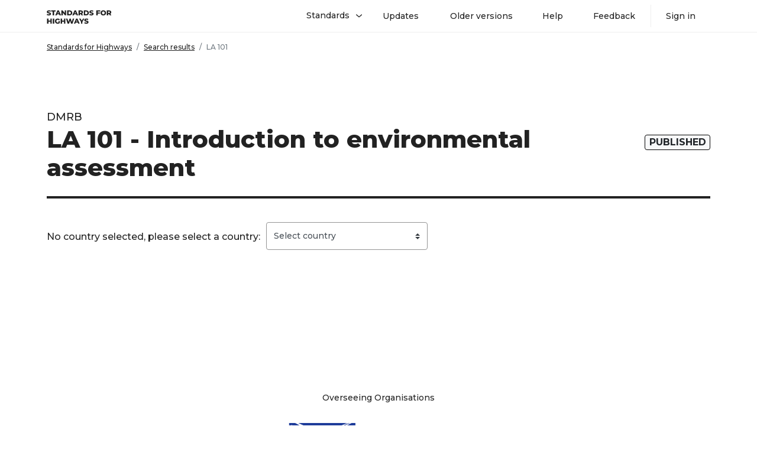

--- FILE ---
content_type: application/javascript; charset=UTF-8
request_url: https://standardsforhighways.co.uk/_nuxt/4567b1d.js
body_size: 9227
content:
(window.webpackJsonp=window.webpackJsonp||[]).push([[49,9,10,11,19,25,34],{466:function(t,e,n){var content=n(469);content.__esModule&&(content=content.default),"string"==typeof content&&(content=[[t.i,content,""]]),content.locals&&(t.exports=content.locals);(0,n(92).default)("70658c69",content,!0,{sourceMap:!1})},468:function(t,e,n){"use strict";n(466)},469:function(t,e,n){var o=n(91)((function(i){return i[1]}));o.push([t.i,"h1[data-v-46f12a16]{font-size:1.75rem;margin-bottom:1.5rem}@media screen and (min-width:768px){h1[data-v-46f12a16]{font-size:2.5rem}}",""]),o.locals={},t.exports=o},470:function(t,e,n){"use strict";n.r(e);n(468);var o=n(42),component=Object(o.a)({},(function(){return(0,this._self._c)("h1",{attrs:{id:"main-heading",tabindex:"-1"}},[this._t("default")],2)}),[],!1,null,"46f12a16",null);e.default=component.exports},478:function(t,e,n){var content=n(485);content.__esModule&&(content=content.default),"string"==typeof content&&(content=[[t.i,content,""]]),content.locals&&(t.exports=content.locals);(0,n(92).default)("5a204ad0",content,!0,{sourceMap:!1})},480:function(t,e,n){"use strict";var o=!0;e.a={mounted:function(){var t=this.$refs.focusTarget;!o&&t&&(t.focus?t.focus():t.$el&&t.$el.focus&&t.$el.focus()),o=!1}}},481:function(t,e,n){var content=n(495);content.__esModule&&(content=content.default),"string"==typeof content&&(content=[[t.i,content,""]]),content.locals&&(t.exports=content.locals);(0,n(92).default)("95e20326",content,!0,{sourceMap:!1})},483:function(t,e,n){"use strict";n.r(e);var o={props:{show:{type:Boolean,default:!1},variant:{type:String,default:"info"}}},r=(n(484),n(42)),component=Object(r.a)(o,(function(){var t=this;return(0,t._self._c)("b-alert",{attrs:{variant:t.variant,show:t.show}},[t._t("default")],2)}),[],!1,null,"5f52ae75",null);e.default=component.exports},484:function(t,e,n){"use strict";n(478)},485:function(t,e,n){var o=n(91)((function(i){return i[1]}));o.push([t.i,".alert-info[data-v-5f52ae75]{background-color:#dbe0fa;border-color:#cdd3f7;color:#283377}.alert[data-v-5f52ae75] a,.alert[data-v-5f52ae75] a:link,.alert[data-v-5f52ae75] a:visited{color:currentColor;-webkit-text-decoration:underline;text-decoration:underline}.alert[data-v-5f52ae75] a:focus,.alert[data-v-5f52ae75] a:focus-visible{background:#4d62e4;box-shadow:0 0 0 4px #4d62e4;color:#fff;outline:none}",""]),o.locals={},t.exports=o},493:function(t,e,n){t.exports=n.p+"7b46dc23c4d409721070be43c8748fba.svg"},494:function(t,e,n){"use strict";n(481)},495:function(t,e,n){var o=n(91)((function(i){return i[1]}));o.push([t.i,".btn[data-v-00210fec]{min-width:172px}.btn.disabled[data-v-00210fec],.btn[data-v-00210fec]:disabled{cursor:default;opacity:1}.btn-primary[data-v-00210fec]:hover{background-color:#3243af}.btn-primary:not(:disabled):not(.disabled).active[data-v-00210fec],.btn-primary[data-v-00210fec]:not(:disabled):not(.disabled):active,.show>.btn-primary.dropdown-toggle[data-v-00210fec]{background-color:#1d2a7f}.btn-secondary[data-v-00210fec]{border-color:#222}.btn-secondary[data-v-00210fec]:hover{background-color:#8d8d8d;border-color:#ccc;color:#fff}.btn-secondary:not(:disabled):not(.disabled).active[data-v-00210fec],.btn-secondary[data-v-00210fec]:not(:disabled):not(.disabled):active,.show>.btn-secondary.dropdown-toggle[data-v-00210fec]{background-color:#222;border-color:#222;box-shadow:0 0 0 .2rem #7f7f7f;color:#fff}.btn-secondary.focus[data-v-00210fec],.btn-secondary[data-v-00210fec]:focus{background-color:#8d8d8d;border-color:#8d8d8d;color:#fff}.btn.disabled[data-v-00210fec],.btn[data-v-00210fec]:disabled{background-color:#cdcdcd;border-color:#cdcdcd;color:#222}",""]),o.locals={},t.exports=o},496:function(t,e,n){"use strict";n.r(e);var o=n(3),r={props:{ariaDescribedBy:{type:String,default:null},ariaDisabled:{type:Boolean||String,default:null},ariaPressed:{type:Boolean||String,default:null},ariaLabel:{type:String,default:null},type:{type:String,default:"button"},variant:{type:String,default:"primary"},to:{type:String,default:void 0},href:{type:String,default:void 0},isSearchCard:{type:Boolean,default:!1}},methods:{handleClick:function(t){this.$emit("click",t),this.$el.blur()}}},c=(n(494),n(42)),component=Object(c.a)(r,(function(){var t=this;return(0,t._self._c)("button",{staticClass:"btn",class:Object(o.a)(Object(o.a)({},"btn-"+t.variant,!0),"search-card-save-doc",!t.isSearchCard),attrs:{"aria-label":t.ariaLabel,"aria-pressed":null!==t.ariaPressed?String(t.ariaPressed):null,"aria-disabled":null!==t.ariaDisabled?String(t.ariaDisabled):null,"aria-describedBy":t.ariaDescribedBy,type:t.type,to:t.to,href:t.href},on:{click:t.handleClick}},[t._t("default")],2)}),[],!1,null,"00210fec",null);e.default=component.exports;installComponents(component,{Button:n(195).default})},500:function(t,e,n){var content=n(530);content.__esModule&&(content=content.default),"string"==typeof content&&(content=[[t.i,content,""]]),content.locals&&(t.exports=content.locals);(0,n(92).default)("1e8dcd03",content,!0,{sourceMap:!1})},514:function(t,e,n){t.exports=n.p+"caa6d3e3426fc7ce6d1d648d178f9ebd.svg"},521:function(t,e,n){"use strict";n.d(e,"c",(function(){return v})),n.d(e,"b",(function(){return h})),n.d(e,"a",(function(){return _}));var o=n(35),r=(n(23),n(28),n(34),n(13),n(8),n(553)),c=n.n(r),d=n(554),l=n.n(d),f="DMRB_recentDownloads",m=function(){var t=localStorage.getItem(f);return t?JSON.parse(t):[]},v=function(t,title,e){var n=m(),r=[{url:t,title:title,nodeId:e}].concat(Object(o.a)(n)),d=c()(r,l.a).slice(0,5);localStorage.setItem(f,JSON.stringify(d))},h=function(){return m().map((function(t){return{title:t.title,link:"/search/".concat(t.nodeId)||!1}}))},_=function(){localStorage.removeItem(f)}},527:function(t,e,n){t.exports=n.p+"4d2308b165bf66042759d7d54773d3f7.svg"},528:function(t,e,n){t.exports=n.p+"13fef84c827d38199ccdc1190a0a79c1.svg"},529:function(t,e,n){"use strict";n(500)},530:function(t,e,n){var o=n(91)((function(i){return i[1]}));o.push([t.i,".save-doc-button-img-size-sm[data-v-2173e2a6]{height:.5rem}.save-doc-button-img-size-md[data-v-2173e2a6]{height:1rem}.save-doc-button-img-size-lg[data-v-2173e2a6]{height:2rem}.search-card-save-doc-btn[data-v-2173e2a6]{color:#4d62e4}.btn[data-v-2173e2a6]{min-width:172px}.btn-secondary[data-v-2173e2a6]{border-color:#222}.btn-secondary[data-v-2173e2a6]:hover{background-color:#fff;color:#4d62e4}",""]),o.locals={},t.exports=o},539:function(t,e,n){var content=n(566);content.__esModule&&(content=content.default),"string"==typeof content&&(content=[[t.i,content,""]]),content.locals&&(t.exports=content.locals);(0,n(92).default)("119fb42a",content,!0,{sourceMap:!1})},540:function(t,e,n){var content=n(568);content.__esModule&&(content=content.default),"string"==typeof content&&(content=[[t.i,content,""]]),content.locals&&(t.exports=content.locals);(0,n(92).default)("46749929",content,!0,{sourceMap:!1})},548:function(t,e,n){"use strict";n.r(e);n(68);var o=n(527),r=n.n(o),c=n(514),d=n.n(c),l=n(528),f=n.n(l),m=null,v={props:{documentNodeId:{type:String,required:!0},saved:{type:Boolean,required:!0},variant:{type:String,default:"link"},ariaDescribedBy:{type:String,default:null},size:{type:String,default:"md"},iconVariant:{type:Boolean,default:!0},isSearchCard:{type:Boolean,default:!1}},data:function(){return{saveIcon:r.a,saveIconFilled:f.a,linkIcon:d.a,saveSyncVal:null,block:!1}},computed:{saveSync:function(){return null===this.saveSyncVal?this.saved:this.saveSyncVal},bookMarkText:function(){return this.saveSync?"Bookmarked":"Bookmark"}},watch:{saved:function(){this.saveSyncVal=null}},methods:{throttle:function(t){var e=this;this.block||(this.block=!0,t(),setTimeout((function(){e.block=!1}),200))},onSaveDocument:function(){var t=this;null===this.saveSyncVal?this.saveSyncVal=!this.saved:this.saveSyncVal=this.saved,this.$emit("onSave",{saved:this.saveSyncVal,documentNodeId:this.documentNodeId}),clearTimeout(m),m=setTimeout((function(){t.saveSyncVal=null}),2e3)}}},h=(n(529),n(42)),component=Object(h.a)(v,(function(){var t=this,e=t._self._c;return e("A11yButton",{class:{"search-card-save-doc-btn":t.isSearchCard},attrs:{"aria-label":"Bookmark","aria-describedby":t.ariaDescribedBy,"aria-pressed":!!t.saveSync,variant:t.variant,"is-search-card":t.isSearchCard},on:{click:function(e){return e.preventDefault(),t.throttle(t.onSaveDocument)}}},[e("img",{directives:[{name:"b-tooltip",rawName:"v-b-tooltip.hover",modifiers:{hover:!0}}],staticClass:"pr-2",class:"save-doc-button-img-size-"+t.size,attrs:{title:t.bookMarkText,src:t.saveSync?t.saveIconFilled:t.saveIcon}}),t._v(" "),t.iconVariant?t._e():e("span",[t._v(" "+t._s(t.bookMarkText))])])}),[],!1,null,"2173e2a6",null);e.default=component.exports;installComponents(component,{A11yButton:n(496).default})},565:function(t,e,n){"use strict";n(539)},566:function(t,e,n){var o=n(91)((function(i){return i[1]}));o.push([t.i,".download-button .svg-icon[data-v-5b5fd7a2]{filter:brightness(0) saturate(100%) invert(9%) sepia(8%) saturate(6%) hue-rotate(339deg) brightness(90%) contrast(87%)}.download-button:hover .svg-icon[data-v-5b5fd7a2]{filter:brightness(0) saturate(100%) invert(100%) sepia(100%) saturate(0) hue-rotate(68deg) brightness(103%) contrast(102%)}.attachment-file-info[data-v-5b5fd7a2]{color:#4d62e4}",""]),o.locals={},t.exports=o},567:function(t,e,n){"use strict";n(540)},568:function(t,e,n){var o=n(91)((function(i){return i[1]}));o.push([t.i,".w-8rem[data-v-7290c677]{width:8rem}.order-info[data-v-7290c677]{color:#222;font-size:.875rem}.current-document[data-v-7290c677]{border:2px solid #4d62e4!important;border-radius:8px}.list-group-item[data-v-7290c677]{align-items:center}.list-group-item[data-v-7290c677]:has(+.current-document){border-bottom:0}.timeline-title[data-v-7290c677]{color:#4d62e4;overflow:hidden;text-overflow:ellipsis;white-space:nowrap}.timeline-title[data-v-7290c677]:hover{-webkit-text-decoration:underline;text-decoration:underline}@media(max-width:992px){.timeline-title[data-v-7290c677]{white-space:normal}.timeline-data[data-v-7290c677]{align-self:start}}.timeline-margin[data-v-7290c677]{margin-left:1rem}@media(max-width:992px){.timeline-margin[data-v-7290c677]{margin-left:0}}",""]),o.locals={},t.exports=o},587:function(t,e,n){var content=n(645);content.__esModule&&(content=content.default),"string"==typeof content&&(content=[[t.i,content,""]]),content.locals&&(t.exports=content.locals);(0,n(92).default)("2a982317",content,!0,{sourceMap:!1})},594:function(t,e,n){"use strict";n.r(e);n(9),n(77),n(8),n(107);var o=n(493),r=n.n(o),c=n(140),d=n(67),l={props:{parentDocumentNodeId:{type:String,required:!0},documents:{type:Array,default:function(){return[]}}},data:function(){return{selectedCountry:this.$store.getters.selectedCountry,downloadIcon:r.a,results:[]}},watch:{"$store.state.country":function(){var t=this;this.results=this.documents.filter((function(e){return e.applicableTo.includes(Object(d.s)(t.$store.getters.selectedCountry))}))}},beforeMount:function(){var t=Object(d.s)(this.$store.getters.selectedCountry);this.results=this.documents.filter((function(e){return e.applicableTo.includes(t)}))},methods:{checkAdditionalDocs:function(){return this.props.documents.length},formatAttachmentUrl:function(t){return Object(c.a)(t)},formatFileExtension:function(t){return Object(d.i)(t)},formatAttachmentType:function(t){return{ADDITIONAL:"Additional",WSR_TEMPLATE:"WSR Template",CONSTRUCTOR_PROFORMA:"Constructor Proforma"}[t]},formatFileSize:function(t){return Object(d.m)(t,!0)}}},f=(n(565),n(42)),component=Object(f.a)(l,(function(){var t=this,e=t._self._c;return e("div",[e("b-row",[e("b-col",{attrs:{md:8}},[e("h4",{staticClass:"font-weight-normal"},[t._v("Additional documents")])])],1),t._v(" "),t.checkAdditionalDocs?e("b-list-group",{staticClass:"list-group-flush w-100"},t._l(t.results,(function(n){return e("b-list-group-item",{key:n.fileId,staticClass:"d-flex py-2 px-0"},[e("div",{staticClass:"details d-flex flex-column"},[e("strong",{staticClass:"flex-grow-1 py-1"},[t._v(t._s(t.formatAttachmentType(n.attachmentType)))]),t._v(" "),e("span",{staticClass:"pr-3 py-1",attrs:{id:"file-"+n.fileId}},[e("strong",[t._v(t._s(n.code))]),t._v(" - "+t._s(n.title)+" "+t._s(n.version)+" "),e("strong",{staticClass:"attachment-file-info"},[t._v(t._s(t.formatFileExtension(n.fileName)))])]),t._v(" "),e("span",{staticClass:"attachment-file-info py-1"},[t._v(t._s(t.formatFileSize(n.fileSize)))])]),t._v(" "),e("Button",{staticClass:"ml-auto download-button align-self-center",attrs:{squared:"",variant:"outline-dark",href:t.formatAttachmentUrl(n.attachmentId),"aria-labelledby":"file-"+n.fileId}},[e("img",{staticClass:"svg-icon mr-2",attrs:{src:t.downloadIcon,alt:"",role:"presentation"}}),t._v("Download\n      ")])],1)})),1):e("p",{staticClass:"mt-4"},[e("strong",[t._v("There are no additional documents available for download")])])],1)}),[],!1,null,"5b5fd7a2",null);e.default=component.exports;installComponents(component,{Button:n(195).default})},595:function(t,e,n){"use strict";n.r(e);n(9),n(32),n(8);var o=n(140),r=n(69),c={props:{parentDocumentReference:{type:String,required:!1,default:null},parentDocumentNodeId:{type:String,required:!0},parentDocumentType:{type:String,required:!1,default:null},parentDocumentTitle:{type:String,required:!1,default:null}},data:function(){return{results:[]}},fetch:function(){var t=this;return this.$tses.get("/v2/search",{params:{query:Object(o.c)(this.parentDocumentNodeId,this.$store.getters.selectedCountry),columns:o.k.join(","),matchType:"ALL",sortColumn:"DATE_OF_ISSUE",sortDirection:"DESC",validFrom:Object(o.i)(r.g,r.d),groupByMatchType:!1}}).then((function(e){t.results=Object(o.j)(e.data,!1,t.$store.getters.selectedCountry).page}))},computed:{filteredResults:function(){var t=this;return this.parentDocumentType?this.results.filter((function(e){return e.resultData.DOCUMENT_TYPE===t.parentDocumentType||!e.resultData.DOCUMENT_TYPE})):this.results},checkResults:function(){return!1===this.$fetchState.pending&&null===this.$fetchState.error&&this.results.length>0}},methods:{prepareSearchResults:o.j}},d=(n(567),n(42)),component=Object(d.a)(c,(function(){var t=this,e=t._self._c;return e("div",[e("b-row",[e("b-col",{attrs:{md:8}},[e("h4",{staticClass:"font-weight-normal"},[t._v("Timeline")]),t._v(" "),e("p",{staticClass:"mb-0"},[t._v("\n        Please see our "),e("nuxt-link",{attrs:{to:"/help"}},[t._v("help area")]),t._v(" for\n        information on how ‘timeline documents’ are identified.\n      ")],1),t._v(" "),t.results.length>0?e("div",{staticClass:"mt-3"},[e("p",{staticClass:"font-weight-bold mb-0"},[t._v("\n          Showing "+t._s(t.results.length)+" timeline documents\n        ")]),t._v(" "),e("p",{staticClass:"order-info"},[t._v("\n          List ordered by issue date - most recent first\n        ")])]):t._e()])],1),t._v(" "),1==t.$fetchState.pending&&null==t.$fetchState.error?e("b-skeleton-table",{attrs:{columns:4,animation:"wave"}}):t._e(),t._v(" "),t.$fetchState.error?e("b-alert",{attrs:{variant:"danger"}},[t._v("\n    There was a problem fetching related document info\n  ")]):t._e(),t._v(" "),t.checkResults?e("b-list-group",{staticClass:"list-group-flush w-100"},[e("b-list-group-item",{staticClass:"d-none font-weight-bold d-lg-flex flex-row w-100 justify-content-end small"},[e("div",{staticClass:"flex-grow-1"},[t._v("Document")]),t._v(" "),e("div",{staticClass:"flex-shrink-0 w-8rem ml-3"},[t._v("Version")]),t._v(" "),e("div",{staticClass:"flex-shrink-0 w-8rem ml-3"},[t._v("Issued")]),t._v(" "),e("div",{staticClass:"flex-shrink-0 w-8rem ml-3"},[t._v("Withdrawn")])]),t._v(" "),t._l(t.filteredResults,(function(n){return e("b-list-group-item",{key:n.nodeId,staticClass:"d-flex flex-column flex-lg-row w-100",class:[n.formattedData.DOCUMENT_PAGE_URL&&"text-link",n.nodeId===t.parentDocumentNodeId&&"current-document"],attrs:{to:n.formattedData.DOCUMENT_PAGE_URL}},[e("small",{staticClass:"mr-3 font-weight-bold timeline-data"},[t._v("\n        "+t._s(n.resultData.PUBLICATION_STATE)+"\n      ")]),t._v(" "),e("div",{staticClass:"flex-grow-1 timeline-title timeline-margin timeline-data mr-lg-3"},[t._v("\n        "+t._s(n.formattedData.TITLE)+"\n      ")]),t._v(" "),e("div",{staticClass:"d-flex flex-column flex-lg-row flex-shrink-0 justify-content-end timeline-data"},[e("div",{staticClass:"flex-shrink-0 w-8rem text-nowrap timeline-margin"},[e("small",{staticClass:"d-lg-none font-weight-bold"},[t._v("Version: ")]),t._v(t._s(n.resultData.REVISION||"—")+"\n        ")]),t._v(" "),e("div",{staticClass:"flex-shrink-0 w-8rem text-nowrap timeline-margin"},[e("small",{staticClass:"d-lg-none font-weight-bold"},[t._v("Issued: ")]),t._v(t._s(n.formattedData.DATE_OF_ISSUE)+"\n        ")]),t._v(" "),e("div",{staticClass:"flex-shrink-0 w-8rem text-nowrap timeline-margin"},[n.formattedData.IS_WITHDRAWN?e("small",{staticClass:"d-lg-none font-weight-bold"},[t._v("Withdrawn:\n          ")]):t._e(),t._v("\n          "+t._s(n.formattedData.DATE_OF_WITHDRAWAL)+"\n        ")])])])}))],2):e("p",{staticClass:"mt-4"},[e("strong",[t._v("There are no documents on the timeline")])])],1)}),[],!1,null,"7290c677",null);e.default=component.exports},644:function(t,e,n){"use strict";n(587)},645:function(t,e,n){var o=n(91)((function(i){return i[1]}));o.push([t.i,"#main-heading[data-v-1976daf3]{display:flex;gap:.5rem}.cta-buttons--container[data-v-1976daf3]{-moz-column-gap:1rem;column-gap:1rem;display:flex;flex-direction:column;flex-wrap:wrap;row-gap:1rem}@media screen and (min-width:768px){.cta-buttons--container[data-v-1976daf3]{flex-direction:row;flex-wrap:nowrap}}.cta-buttons--container .cta-buttons--buttons[data-v-1976daf3]{display:flex;flex-direction:column;gap:1rem}@media screen and (min-width:768px){.cta-buttons--container .cta-buttons--buttons[data-v-1976daf3]{flex-direction:row}}.cta-buttons--container .cta-buttons--buttons a[data-v-1976daf3]{width:100%}.cta-buttons--container .download-content[data-v-1976daf3]{display:flex;flex-direction:column}.search-card-save-doc[data-v-1976daf3]{max-width:100%}.search-card-link[data-v-1976daf3]{align-items:flex-end;display:flex;max-width:100%}.suite[data-v-1976daf3]{font-size:1.125rem}.badge-status[data-v-1976daf3]{align-self:start;font-size:1rem;margin:1rem 0 1rem auto;vertical-align:middle}.badge-status.badge-light[data-v-1976daf3]{border:1px solid #000}.document-heading[data-v-1976daf3]{margin-bottom:2.5rem}.html-doc-detail[data-v-1976daf3]{font-size:1rem;margin-bottom:3.75rem;margin-top:1rem}@media screen and (min-width:768px){.details-list[data-v-1976daf3]{display:flex}}.details-left[data-v-1976daf3]{margin-right:4rem}.details-group[data-v-1976daf3]{display:flex;margin:0 0 1rem}.details-group dt[data-v-1976daf3]{font-weight:400;margin-right:.25em}.details-group dd[data-v-1976daf3]{margin:0}",""]),o.locals={},t.exports=o},658:function(t,e,n){"use strict";n.r(e);n(44),n(12),n(14),n(15),n(13),n(11);var o=n(41),r=n(36),c=n(35),d=n(3),l=(n(86),n(23),n(9),n(94),n(77),n(32),n(28),n(8),n(26),n(107),n(78),n(38),n(82),n(74)),f=n(67),m=n(56),v=["NODE_ID","SUITE","TITLE","DOCUMENT_REFERENCE","DISCIPLINE","LIFECYCLE_STAGE","REVISION","VOLUME","DATE_OF_ISSUE","DATE_OF_WITHDRAWAL","ATTACHMENTS_V2","SECTION","SUMMARY","RELEASE_NOTES","PUBLICATION_STATE","LINKED_NODES","ADMINISTRATION_VARIATIONS","DOCUMENT_TYPE"].join(","),h=n(104),_=n(521),C=n(480),T=n(140);function y(t,e){var n=Object.keys(t);if(Object.getOwnPropertySymbols){var o=Object.getOwnPropertySymbols(t);e&&(o=o.filter((function(e){return Object.getOwnPropertyDescriptor(t,e).enumerable}))),n.push.apply(n,o)}return n}function E(t){for(var e=1;e<arguments.length;e++){var n=null!=arguments[e]?arguments[e]:{};e%2?y(Object(n),!0).forEach((function(e){Object(d.a)(t,e,n[e])})):Object.getOwnPropertyDescriptors?Object.defineProperties(t,Object.getOwnPropertyDescriptors(n)):y(Object(n)).forEach((function(e){Object.defineProperty(t,e,Object.getOwnPropertyDescriptor(n,e))}))}return t}var S={mixins:[C.a],layout:"no-boilerplate",props:{isArchive:{type:Boolean,default:!1}},data:function(){return{document_contact_field:"",notices:[],openHTMLText:"Open",htmlAlreadyRequested:null,document:v.split(",").reduce((function(t,col){return E(E({},t),{},Object(d.a)({},col,null))}),{}),pageData:{document_contact_field:null,notices:null},errorMessage:null,issuedTimestamp:null,countryOptions:h.a,selectedCountry:this.$store.getters.selectedCountry||null,version:null}},head:function(){var head={};return head.title=[this.document.DOCUMENT_REFERENCE,this.document.TITLE].filter(Boolean).join(" - "),this.document.isWithdrawn&&(head.meta=[{hid:"robots",name:"robots",content:"noindex"}]),head},computed:{openText:function(){return this.hasPdf&&!this.hasHtml?"Open PDF":"Open"},fullCountryOptions:function(){var t=h.a.map((function(t){return{value:t,text:t}}));return[{value:null,text:"Select country",disabled:!0,selected:!0}].concat(Object(c.a)(t))},versionLabel:function(){return Object(f.k)(this.document.DATE_OF_ISSUE,this.document.REVISION)},documentVersion:{get:function(){return this.version},set:function(t){this.version=this.getDocumentVersion(t)}},downloadText:function(){return this.document.hasPdf?"Download PDF":"Download"},saved:function(){return this.$store.getters.savedDocumentNodeIds.includes(this.documentNodeId)},signedIn:function(){return this.$store.getters.signedIn},documentNodeId:function(){return this.$route.params.nodeId},documentTitle:function(){return[this.document.DOCUMENT_REFERENCE,this.document.TITLE].filter(Boolean).join(" - ")},pageDataCheck:function(){return!0},documentStatus:function(){var t=this.document.PUBLICATION_STATE;return{name:t.replace("_","-").toLowerCase(),text:t}},linkedNode:function(){var t=["IFS","SHW"];return!(!this.document.LINKED_NODES||!this.document.LINKED_NODES.length)&&this.document.LINKED_NODES.find((function(e){return t.includes(e.linkType)}))},additionalDocuments:function(){return this.document.ATTACHMENTS_V2?Object(T.f)(this.document.ATTACHMENTS_V2,this.selectedCountry):[]},corePdf:function(){return this.document.ATTACHMENTS_V2?Object(T.e)(this.document.ATTACHMENTS_V2,this.selectedCountry):null},corePdfUrl:function(){return Object(f.v)(this.corePdf.attachmentId)}},watch:{"$store.state.country":function(){this.documentVersion=this.document.ADMINISTRATION_VARIATIONS}},beforeMount:function(){var t=this;return Object(r.a)(regeneratorRuntime.mark((function e(){var n,r,data,c;return regeneratorRuntime.wrap((function(e){for(;;)switch(e.prev=e.next){case 0:return e.next=2,Promise.all([t.$tses.get("/v2/documents/".concat(t.$route.params.nodeId),{params:{columns:v}}).then((function(t){return Object(f.w)(t.data)})).catch((function(e){e.config&&console.log("Error when trying to fetch from API",{url:e.config.url,httpCode:e.response.status}),t.$nuxt.error({statusCode:404,message:"Document not found"})})),t.$cms.get("dmrb-document-pages").then((function(t){return Object(l.e)(["document_contact_field","notices"],t.data)})).catch((function(t){return{errorMessage:t.message}}))]);case 2:n=e.sent,r=Object(o.a)(n,2),data=r[0],c=r[1],t.$data.document=data.document,t.$data.pageData=c,t.issuedTimestamp=data.document.DATE_OF_ISSUE,t.version=t.getDocumentVersion(data.document.ADMINISTRATION_VARIATIONS),t.$store.dispatch("searchNodeIdBeforeMount",{document:data.document}),t.$cookies.get("htmlRequested")?t.$data.htmlAlreadyRequested=!!t.$cookies.get("htmlRequested").includes(data.document.DOCUMENT_REFERENCE):t.$data.htmlAlreadyRequested=!1;case 12:case"end":return e.stop()}}),e)})))()},methods:{onSave:function(t){var e=t.documentNodeId,n=t.saved;this.$store.dispatch("onDocumentPageSaveDocument",{document:this.document,saved:n,documentNodeId:e,title:this.documentTitle})},onOpenHTML:function(){Object(_.c)(this.attachmentUrl,this.documentTitle,this.document.NODE_ID);var t=this.$router.app.$route.name;this.$store.dispatch("searchNodeIdOnOpenHtml",{name:t,clickText:this.openHTMLText,document:this.document})},onDownloadPDF:function(){Object(_.c)(this.attachmentUrl,this.documentTitle,this.document.NODE_ID);var t=this.$router.app.$route.name;this.$store.dispatch("searchNodeIdOnDownloadPdf",{name:t,clickText:this.downloadPDFText,document:this.document})},onOpenPDF:function(){Object(_.c)(this.attachmentUrl,this.documentTitle,this.document.NODE_ID);var t=this.$router.app.$route.name;this.$store.dispatch("searchNodeIdOnOpenPdf",{name:t,clickText:this.openText,document:this.document})},requestHtmlDoc:function(){var t=this;this.$cms.post("/html-document-requests",{data:{title:this.document.TITLE,reference:this.document.DOCUMENT_REFERENCE,node_id:this.document.NODE_ID}}).then((function(e){e.data;var n=t.$cookies.get("htmlRequested");Array.isArray(n)?n.push(t.document.DOCUMENT_REFERENCE):n=[t.document.DOCUMENT_REFERENCE],t.$cookies.set("htmlRequested",JSON.stringify(n)),t.htmlAlreadyRequested=!0}))},handleHtmlClick:function(t){this.$router.push({path:"".concat(m.b,"/").concat(this.$route.params.nodeId),query:{standard:this.document.SUITE}})},handleScrollToClick:function(t){var e=this.$refs[t].$el.offsetTop;window.scrollTo(0,e)},onCountryChange:function(t){this.$store.commit("selectedCountry",{country:t})},getDocumentVersion:function(t){var e=this;return t.length?t.find((function(t){return t.administration===Object(f.s)(e.$store.getters.selectedCountry)&&"VERSION_NUMBER"===t.informationType})).value:this.document.REVISION}}},w=(n(644),n(42)),component=Object(w.a)(S,(function(){var t,e=this,n=e._self._c;return n("div",[n("Breadcrumbs",{attrs:{"title-override":e.document.DOCUMENT_REFERENCE||e.document.TITLE}}),e._v(" "),e.$store.getters.selectedCountry?n("b-container",[n("b-row",[n("b-col",[n("Page",{staticClass:"mb-0"},[n("article",{staticClass:"document"},[n("header",{staticClass:"document-heading"},[n("span",{staticClass:"suite"},[n("span",[e._v(" "+e._s(e.document.SUITE)+" ")])]),e._v(" "),n("b-row",[n("b-col",{attrs:{cols:"12"}},[n("PageHeading",{ref:"focusTarget"},[e._v("\n                    "+e._s(e.documentTitle)+"\n                    "),e.document.PUBLICATION_STATE?[n("b-badge",{class:[e.documentStatus.name,"badge-status"],attrs:{variant:"PUBLISHED"===e.documentStatus.text?"light":"dark"}},[e._v(e._s(e.documentStatus.text))])]:e._e()],2)],1)],1),e._v(" "),e.document.isWithdrawn?n("Alert",{attrs:{show:"",variant:"danger"}},[e._v("This revision of the document has been withdrawn. \n                "),e.document.DOCUMENT_REFERENCE||e.document.TITLE?n("span",[e._v("Please\n                "),n("a",{attrs:{href:"#"},on:{click:function(t){return t.stopPropagation(),t.preventDefault(),e.handleScrollToClick("relatedDocuments")}}},[e._v("click here")]),e._v("\n                to view any newer revisions and/or other related documents.")]):e._e()]):e._e(),e._v(" "),n("Divider",{attrs:{variant:"thick"}})],1),e._v(" "),e.document.DOCUMENT_TYPE?n("Alert",{staticClass:"col-8",attrs:{show:"",variant:"info"}},["SHW"===e.document.DOCUMENT_TYPE?[n("strong",{staticClass:"mb-2 d-inline-block"},[e._v("This is a Specification for Highway Works (SHW) document.")]),e._v(" "),n("p",{staticClass:"mb-2"},[e._v("It has an associated Instructions for Specifier (IfS) document called \n                  "),n("nuxt-link",{attrs:{to:"/search/".concat(e.linkedNode.nodeId)}},[e._v(e._s(e.linkedNode.documentReference)+" - "+e._s(e.linkedNode.title))]),e._v(".")],1)]:"IFS"===e.document.DOCUMENT_TYPE?[n("strong",{staticClass:"mb-2 d-inline-block"},[e._v("This is an Instructions for Specifier (IfS) document.")]),e._v(" "),n("p",{staticClass:"mb-2"},[e._v("It has an associated Specification for Highway Works (SHW) document called \n                  "),n("nuxt-link",{attrs:{to:"/search/".concat(e.linkedNode.nodeId)}},[e._v(e._s(e.linkedNode.documentReference)+" - "+e._s(e.linkedNode.title))]),e._v(".")],1)]:e._e(),e._v("\n              Find out more "),n("a",{attrs:{href:"/help?tab=mchw#future-mchw"}},[e._v("about document types")])],2):e._e(),e._v(" "),e.document.SUMMARY?n("div",{staticClass:"document-description mb-5"},[n("h3",{staticClass:"h6"},[e._v("About this document")]),e._v(" "),n("p",[e._v(e._s(e.document.SUMMARY))])]):e._e(),e._v(" "),e.document.RELEASE_NOTES?n("div",{staticClass:"document-release-notes mb-5"},[n("h3",{staticClass:"h6"},[e._v("Details about this release")]),e._v(" "),n("p",[e._v(e._s(e.document.RELEASE_NOTES))])]):e._e(),e._v(" "),n("section",{staticClass:"details"},[n("dl",{staticClass:"details-list"},[n("div",{staticClass:"details-left"},[n("div",{staticClass:"details-group"},[n("dt",{staticClass:"font-weight-bold"},[e._v("Discipline:")]),e._v(" "),n("dd",[e._v(e._s(e.document.disciplineFormatted||"-"))])]),e._v(" "),n("div",{staticClass:"details-group"},[n("dt",{staticClass:"font-weight-bold"},[e._v("Lifecycle Stage:")]),e._v(" "),n("dd",[e._v(e._s(e.document.lifecycleStageFormatted||"-"))])])]),e._v(" "),n("div",{staticClass:"details-right"},[n("div",{staticClass:"details-group"},[n("dt",{staticClass:"font-weight-bold"},[e._v("Issued:")]),e._v(" "),n("dd",[n("time",[e._v("\n                        "+e._s(e.document.issueDateFormatted)+"\n                      ")])])]),e._v(" "),e.document.REVISION?n("div",{staticClass:"details-group"},[n("dt",{staticClass:"font-weight-bold"},[e._v(e._s(e.versionLabel)+":")]),e._v(" "),n("dd",[e._v(e._s(e.documentVersion))])]):e._e(),e._v(" "),e.document.isWithdrawn?n("div",{staticClass:"details-group"},[n("dt",{staticClass:"font-weight-bold"},[e._v("Withdrawn:")]),e._v(" "),n("dd",[n("time",[e._v("\n                        "+e._s(e.document.withdrawnDateFormatted)+"\n                      ")])])]):e._e()])])]),e._v(" "),n("section",{staticClass:"country-selection mb-3"},[n("div",[n("b-form-group",{attrs:{label:"You are viewing the version of this document applicable in:","label-for":"country-select","label-class":"col-auto","content-cols-md":"3"},scopedSlots:e._u([{key:"first",fn:function(){return[n("b-form-select-option",{attrs:{value:null,disabled:""}},[e._v("Select a Country")])]},proxy:!0}])},[e._v(" "),n("b-form-select",{staticClass:"md:ml-3",attrs:{options:e.countryOptions},on:{change:e.onCountryChange},model:{value:e.selectedCountry,callback:function(t){e.selectedCountry=t},expression:"selectedCountry"}})],1)],1)]),e._v(" "),n("section",{staticClass:"cta-buttons--container"},[e.document.pdfAttachmentUrl?n("div",[n("div",{staticClass:"download-content"},[n("p",[e._v("View and download the document:")]),e._v(" "),n("div",{staticClass:"cta-buttons--buttons"},[!e.document.hasHtml&&e.document.pdfAttachmentUrl?n("Button",{attrs:{rel:e.document.isWithdrawn?"nofollow":"",href:"".concat(e.corePdfUrl,"?inline=true"),title:"Opens a PDF/Word/Excel version of the document for ".concat(e.documentTitle)},on:{click:e.onOpenPDF}},[e._v("\n                        "+e._s(e.openText)+"\n                      ")]):e._e(),e._v(" "),e.document.hasHtml?n("Button",{attrs:{rel:e.document.isWithdrawn?"nofollow":"",href:e.document.htmlDocumentUrl,title:"Open HTML for ".concat(e.documentTitle)},on:{click:e.onOpenHTML}},[e._v("\n                        "+e._s(e.openHTMLText)+"\n                      ")]):e._e(),e._v(" "),n("Button",{attrs:{rel:e.document.isWithdrawn?"nofollow":"",href:e.corePdfUrl,title:"Open PDF for ".concat(e.documentTitle)},on:{click:e.onDownloadPDF}},[e._v("\n                        "+e._s(e.downloadText)+"\n                      ")])],1)])]):e._e(),e._v(" "),n("client-only",[e.signedIn?n("div",{staticClass:"search-card-link"},[n("SaveDocumentButton",{staticClass:"w-100",class:{bookmarked:e.saved},attrs:{saved:e.saved,"document-node-id":e.documentNodeId,variant:"secondary","icon-variant":!1,"is-search-card":!0,"aria-describedby":"search-result-card__title-".concat(e.documentNodeId)},on:{onSave:e.onSave}})],1):e._e()])],1)],1)]),e._v(" "),e.document.hasHtml||e.htmlAlreadyRequested||null===e.htmlAlreadyRequested?e._e():n("p",{staticClass:"html-doc-detail"},[e._v("\n          This document is not currently available to view in HTML format.\n        ")]),e._v(" "),!e.document.hasHtml&&e.htmlAlreadyRequested?n("p",{staticClass:"html-doc-detail"},[e._v("\n          Your request for an HTML version of\n          "+e._s(e.document.DOCUMENT_REFERENCE)+" has been recorded.\n        ")]):e._e(),e._v(" "),e.document.hasHtml?n("p",{staticClass:"html-doc-detail"},[e._v("\n          This document is also available to view online in PDF format.\n          "),n("a",{attrs:{href:"".concat(e.corePdfUrl,"?inline=true"),title:"Open PDF for ".concat(e.documentTitle),target:"_blank"},on:{click:e.onOpenPDF}},[e._v("\n            Click here to open.\n          ")])]):e._e(),e._v(" "),e.document.ATTACHMENTS_V2&&(null===(t=e.additionalDocuments)||void 0===t?void 0:t.length)>0?[n("hr",{staticClass:"border-dark mb-5"}),e._v(" "),n("AdditionalDocuments",{attrs:{"parent-document-node-id":e.document.NODE_ID,documents:e.additionalDocuments}})]:e._e(),e._v(" "),n("hr",{staticClass:"border-dark mb-5"}),e._v(" "),e.document.DOCUMENT_REFERENCE||e.document.TITLE?[n("Timeline",{ref:"relatedDocuments",attrs:{"parent-document-node-id":e.document.NODE_ID,"parent-document-reference":e.document.DOCUMENT_REFERENCE,"parent-document-type":e.document.DOCUMENT_TYPE,"parent-document-title":e.document.TITLE}}),e._v(" "),n("hr",{staticClass:"border-dark mb-5 mt-4"})]:e._e()],2)],1),e._v(" "),n("b-row",[e.pageDataCheck?n("b-col",[n("span",{domProps:{innerHTML:e._s(e.pageData.document_contact_field)}})]):e._e()],1)],1):n("b-container",[n("b-row",[n("b-col",[n("Page",{staticClass:"mb-0"},[n("article",{staticClass:"document"},[n("header",{staticClass:"document-heading"},[n("span",{staticClass:"suite"},[n("span",[e._v(" "+e._s(e.document.SUITE)+" ")])]),e._v(" "),n("b-row",[n("b-col",{attrs:{cols:"12"}},[n("PageHeading",{ref:"focusTarget"},[e._v("\n                    "+e._s(e.documentTitle)+"\n                    "),e.document.PUBLICATION_STATE?[n("b-badge",{class:[e.documentStatus.name,"badge-status"],attrs:{variant:"PUBLISHED"===e.documentStatus.text?"light":"dark"}},[e._v(e._s(e.documentStatus.text))])]:e._e()],2)],1)],1),e._v(" "),n("Divider",{attrs:{variant:"thick"}})],1)]),e._v(" "),n("section",{staticClass:"country-selection mb-3"},[n("div",[n("b-form-group",{attrs:{label:"No country selected, please select a country:","label-for":"country-select","label-class":"col-auto","content-cols-md":"3"},scopedSlots:e._u([{key:"first",fn:function(){return[n("b-form-select-option",{attrs:{value:null,disabled:""}},[e._v("Select a Country")])]},proxy:!0}],null,!1,2679429465)},[e._v(" "),n("b-form-select",{staticClass:"md:ml-3",attrs:{options:e.fullCountryOptions},on:{change:e.onCountryChange},model:{value:e.selectedCountry,callback:function(t){e.selectedCountry=t},expression:"selectedCountry"}})],1)],1)])])],1)],1)],1)],1)}),[],!1,null,"1976daf3",null);e.default=component.exports;installComponents(component,{Breadcrumbs:n(81).default,PageHeading:n(470).default,Divider:n(344).default,Header:n(59).default,Page:n(197).default,Alert:n(483).default,Button:n(195).default,SaveDocumentButton:n(548).default,AdditionalDocuments:n(594).default,Timeline:n(595).default})}}]);

--- FILE ---
content_type: application/javascript; charset=UTF-8
request_url: https://standardsforhighways.co.uk/_nuxt/aedc3f3.js
body_size: 8023
content:
(window.webpackJsonp=window.webpackJsonp||[]).push([[54,11,12,18,19,28,30],{466:function(t,e,n){var content=n(469);content.__esModule&&(content=content.default),"string"==typeof content&&(content=[[t.i,content,""]]),content.locals&&(t.exports=content.locals);(0,n(92).default)("70658c69",content,!0,{sourceMap:!1})},468:function(t,e,n){"use strict";n(466)},469:function(t,e,n){var r=n(91)((function(i){return i[1]}));r.push([t.i,"h1[data-v-46f12a16]{font-size:1.75rem;margin-bottom:1.5rem}@media screen and (min-width:768px){h1[data-v-46f12a16]{font-size:2.5rem}}",""]),r.locals={},t.exports=r},470:function(t,e,n){"use strict";n.r(e);n(468);var r=n(42),component=Object(r.a)({},(function(){return(0,this._self._c)("h1",{attrs:{id:"main-heading",tabindex:"-1"}},[this._t("default")],2)}),[],!1,null,"46f12a16",null);e.default=component.exports},478:function(t,e,n){var content=n(485);content.__esModule&&(content=content.default),"string"==typeof content&&(content=[[t.i,content,""]]),content.locals&&(t.exports=content.locals);(0,n(92).default)("5a204ad0",content,!0,{sourceMap:!1})},480:function(t,e,n){"use strict";var r=!0;e.a={mounted:function(){var t=this.$refs.focusTarget;!r&&t&&(t.focus?t.focus():t.$el&&t.$el.focus&&t.$el.focus()),r=!1}}},483:function(t,e,n){"use strict";n.r(e);var r={props:{show:{type:Boolean,default:!1},variant:{type:String,default:"info"}}},o=(n(484),n(42)),component=Object(o.a)(r,(function(){var t=this;return(0,t._self._c)("b-alert",{attrs:{variant:t.variant,show:t.show}},[t._t("default")],2)}),[],!1,null,"5f52ae75",null);e.default=component.exports},484:function(t,e,n){"use strict";n(478)},485:function(t,e,n){var r=n(91)((function(i){return i[1]}));r.push([t.i,".alert-info[data-v-5f52ae75]{background-color:#dbe0fa;border-color:#cdd3f7;color:#283377}.alert[data-v-5f52ae75] a,.alert[data-v-5f52ae75] a:link,.alert[data-v-5f52ae75] a:visited{color:currentColor;-webkit-text-decoration:underline;text-decoration:underline}.alert[data-v-5f52ae75] a:focus,.alert[data-v-5f52ae75] a:focus-visible{background:#4d62e4;box-shadow:0 0 0 4px #4d62e4;color:#fff;outline:none}",""]),r.locals={},t.exports=r},490:function(t,e,n){var content=n(510);content.__esModule&&(content=content.default),"string"==typeof content&&(content=[[t.i,content,""]]),content.locals&&(t.exports=content.locals);(0,n(92).default)("54d6f745",content,!0,{sourceMap:!1})},491:function(t,e,n){var content=n(512);content.__esModule&&(content=content.default),"string"==typeof content&&(content=[[t.i,content,""]]),content.locals&&(t.exports=content.locals);(0,n(92).default)("dea7051a",content,!0,{sourceMap:!1})},492:function(t,e,n){(function(e){var n="[object Symbol]",r=/[^\x00-\x2f\x3a-\x40\x5b-\x60\x7b-\x7f]+/g,o=/[\xc0-\xd6\xd8-\xf6\xf8-\xff\u0100-\u017f]/g,c="\\ud800-\\udfff",l="\\u2700-\\u27bf",d="a-z\\xdf-\\xf6\\xf8-\\xff",f="A-Z\\xc0-\\xd6\\xd8-\\xde",v="\\xac\\xb1\\xd7\\xf7\\x00-\\x2f\\x3a-\\x40\\x5b-\\x60\\x7b-\\xbf\\u2000-\\u206f \\t\\x0b\\f\\xa0\\ufeff\\n\\r\\u2028\\u2029\\u1680\\u180e\\u2000\\u2001\\u2002\\u2003\\u2004\\u2005\\u2006\\u2007\\u2008\\u2009\\u200a\\u202f\\u205f\\u3000",h="['’]",m="["+v+"]",x="[\\u0300-\\u036f\\ufe20-\\ufe23\\u20d0-\\u20f0]",_="\\d+",y="["+l+"]",k="["+d+"]",D="[^"+c+v+_+l+d+f+"]",w="(?:\\ud83c[\\udde6-\\uddff]){2}",S="[\\ud800-\\udbff][\\udc00-\\udfff]",O="["+f+"]",I="(?:"+k+"|"+D+")",L="(?:"+O+"|"+D+")",C="(?:['’](?:d|ll|m|re|s|t|ve))?",T="(?:['’](?:D|LL|M|RE|S|T|VE))?",A="(?:"+x+"|\\ud83c[\\udffb-\\udfff])"+"?",R="[\\ufe0e\\ufe0f]?",j=R+A+("(?:\\u200d(?:"+["[^"+c+"]",w,S].join("|")+")"+R+A+")*"),P="(?:"+[y,w,S].join("|")+")"+j,M=RegExp(h,"g"),U=RegExp(x,"g"),E=RegExp([O+"?"+k+"+"+C+"(?="+[m,O,"$"].join("|")+")",L+"+"+T+"(?="+[m,O+I,"$"].join("|")+")",O+"?"+I+"+"+C,O+"+"+T,_,P].join("|"),"g"),Y=/[a-z][A-Z]|[A-Z]{2,}[a-z]|[0-9][a-zA-Z]|[a-zA-Z][0-9]|[^a-zA-Z0-9 ]/,B="object"==typeof e&&e&&e.Object===Object&&e,H="object"==typeof self&&self&&self.Object===Object&&self,N=B||H||Function("return this")();var object,$=(object={"À":"A","Á":"A","Â":"A","Ã":"A","Ä":"A","Å":"A","à":"a","á":"a","â":"a","ã":"a","ä":"a","å":"a","Ç":"C","ç":"c","Ð":"D","ð":"d","È":"E","É":"E","Ê":"E","Ë":"E","è":"e","é":"e","ê":"e","ë":"e","Ì":"I","Í":"I","Î":"I","Ï":"I","ì":"i","í":"i","î":"i","ï":"i","Ñ":"N","ñ":"n","Ò":"O","Ó":"O","Ô":"O","Õ":"O","Ö":"O","Ø":"O","ò":"o","ó":"o","ô":"o","õ":"o","ö":"o","ø":"o","Ù":"U","Ú":"U","Û":"U","Ü":"U","ù":"u","ú":"u","û":"u","ü":"u","Ý":"Y","ý":"y","ÿ":"y","Æ":"Ae","æ":"ae","Þ":"Th","þ":"th","ß":"ss","Ā":"A","Ă":"A","Ą":"A","ā":"a","ă":"a","ą":"a","Ć":"C","Ĉ":"C","Ċ":"C","Č":"C","ć":"c","ĉ":"c","ċ":"c","č":"c","Ď":"D","Đ":"D","ď":"d","đ":"d","Ē":"E","Ĕ":"E","Ė":"E","Ę":"E","Ě":"E","ē":"e","ĕ":"e","ė":"e","ę":"e","ě":"e","Ĝ":"G","Ğ":"G","Ġ":"G","Ģ":"G","ĝ":"g","ğ":"g","ġ":"g","ģ":"g","Ĥ":"H","Ħ":"H","ĥ":"h","ħ":"h","Ĩ":"I","Ī":"I","Ĭ":"I","Į":"I","İ":"I","ĩ":"i","ī":"i","ĭ":"i","į":"i","ı":"i","Ĵ":"J","ĵ":"j","Ķ":"K","ķ":"k","ĸ":"k","Ĺ":"L","Ļ":"L","Ľ":"L","Ŀ":"L","Ł":"L","ĺ":"l","ļ":"l","ľ":"l","ŀ":"l","ł":"l","Ń":"N","Ņ":"N","Ň":"N","Ŋ":"N","ń":"n","ņ":"n","ň":"n","ŋ":"n","Ō":"O","Ŏ":"O","Ő":"O","ō":"o","ŏ":"o","ő":"o","Ŕ":"R","Ŗ":"R","Ř":"R","ŕ":"r","ŗ":"r","ř":"r","Ś":"S","Ŝ":"S","Ş":"S","Š":"S","ś":"s","ŝ":"s","ş":"s","š":"s","Ţ":"T","Ť":"T","Ŧ":"T","ţ":"t","ť":"t","ŧ":"t","Ũ":"U","Ū":"U","Ŭ":"U","Ů":"U","Ű":"U","Ų":"U","ũ":"u","ū":"u","ŭ":"u","ů":"u","ű":"u","ų":"u","Ŵ":"W","ŵ":"w","Ŷ":"Y","ŷ":"y","Ÿ":"Y","Ź":"Z","Ż":"Z","Ž":"Z","ź":"z","ż":"z","ž":"z","Ĳ":"IJ","ĳ":"ij","Œ":"Oe","œ":"oe","ŉ":"'n","ſ":"ss"},function(t){return null==object?void 0:object[t]});var z=Object.prototype.toString,F=N.Symbol,W=F?F.prototype:void 0,Z=W?W.toString:void 0;function G(t){if("string"==typeof t)return t;if(function(t){return"symbol"==typeof t||function(t){return!!t&&"object"==typeof t}(t)&&z.call(t)==n}(t))return Z?Z.call(t):"";var e=t+"";return"0"==e&&1/t==-1/0?"-0":e}function J(t){return null==t?"":G(t)}var V,K=(V=function(t,e,n){return t+(n?"-":"")+e.toLowerCase()},function(t){return function(t,e,n,r){var o=-1,c=t?t.length:0;for(r&&c&&(n=t[++o]);++o<c;)n=e(n,t[o],o,t);return n}(function(t,pattern,e){return t=J(t),void 0===(pattern=e?void 0:pattern)?function(t){return Y.test(t)}(t)?function(t){return t.match(E)||[]}(t):function(t){return t.match(r)||[]}(t):t.match(pattern)||[]}(function(t){return(t=J(t))&&t.replace(o,$).replace(U,"")}(t).replace(M,"")),V,"")});t.exports=K}).call(this,n(87))},499:function(t,e,n){var content=n(526);content.__esModule&&(content=content.default),"string"==typeof content&&(content=[[t.i,content,""]]),content.locals&&(t.exports=content.locals);(0,n(92).default)("5d871556",content,!0,{sourceMap:!1})},502:function(t,e,n){var content=n(535);content.__esModule&&(content=content.default),"string"==typeof content&&(content=[[t.i,content,""]]),content.locals&&(t.exports=content.locals);(0,n(92).default)("6975b631",content,!0,{sourceMap:!1})},508:function(t,e,n){t.exports=n.p+"a896103ffcb65322d12a52bd16e3bc06.svg"},509:function(t,e,n){"use strict";n(490)},510:function(t,e,n){var r=n(91)((function(i){return i[1]}));r.push([t.i,".back-to-top-button[data-v-e3fd5ebc]{bottom:0;left:auto;opacity:0;position:fixed;right:24px;top:auto;transition:.3s ease-in-out;visibility:hidden;z-index:1}.back-to-top-button .btn[data-v-e3fd5ebc]{border:1px solid #222}.back-to-top-button.active[data-v-e3fd5ebc]{bottom:24px;opacity:1;visibility:visible}",""]),r.locals={},t.exports=r},511:function(t,e,n){"use strict";n(491)},512:function(t,e,n){var r=n(91)((function(i){return i[1]}));r.push([t.i,"h2[data-v-f406c936]{font-size:1rem;font-weight:600;margin-bottom:0}p[data-v-f406c936],span[data-v-f406c936]{color:#222;font-size:.875rem}.search-status-wrapper[data-v-f406c936]{align-items:center;display:flex;justify-content:space-between}",""]),r.locals={},t.exports=r},517:function(t,e,n){"use strict";n.r(e);n(247),n(68);var r=n(508),o=n.n(r),c={props:{scrollDepth:{type:Number,required:!0},targetHash:{type:String,default:"#main-content"}},data:function(){return{scrollTimer:0,scrollYDistance:0,upIcon:o.a}},mounted:function(){window.addEventListener("scroll",this.handleScroll)},methods:{handleScroll:function(){var t=this;this.scrollTimer||(this.scrollTimer=setTimeout((function(){t.scrollYDistance=window.scrollY,clearTimeout(t.scrollTimer),t.scrollTimer=0}),100))},toTop:function(){var t=document.querySelector("".concat(this.targetHash));t&&(window.scrollTo(0,t.getBoundingClientRect().y),t.focus())}}},l=(n(509),n(42)),component=Object(l.a)(c,(function(){var t=this,e=t._self._c;return e("div",{class:["back-to-top-button",t.scrollYDistance>t.scrollDepth&&"active"]},[e("a",{staticClass:"btn btn-secondary d-flex align-items-center",attrs:{tabindex:t.scrollYDistance>t.scrollDepth?0:-1},on:{click:function(e){return e.preventDefault(),t.toTop.apply(null,arguments)},keydown:function(e){return!e.type.indexOf("key")&&t._k(e.keyCode,"enter",13,e.key,"Enter")?null:t.toTop.apply(null,arguments)}}},[e("img",{attrs:{src:t.upIcon,alt:""}}),t._v(" "),e("span",{staticClass:"pl-1"},[t._v("Back to top")]),t._v(" "),e("span",{staticClass:"sr-only"},[t._v("\n      Press enter to return to the top of the screen\n    ")])])])}),[],!1,null,"e3fd5ebc",null);e.default=component.exports},518:function(t,e,n){"use strict";n.r(e);n(164);var r={props:{link:{type:String,default:void 0},linkText:{type:String,default:void 0},infoText:{type:String,default:void 0}}},o=(n(511),n(42)),component=Object(o.a)(r,(function(){var t=this,e=t._self._c;return e("div",[e("div",{staticClass:"search-status-wrapper"},[e("h2",{attrs:{role:"status","aria-live":"polite"}},[t._t("default")],2),t._v(" "),t.link&&t.linkText?e("nuxt-link",{attrs:{to:t.link}},[t._v("\n      "+t._s(t.linkText)+"\n    ")]):t._e(),t._v(" "),!t.link&&t.infoText?e("span",{staticClass:"text-muted"},[t._v(t._s(t.infoText))]):t._e()],1),t._v(" "),t._t("order-info")],2)}),[],!1,null,"f406c936",null);e.default=component.exports},525:function(t,e,n){"use strict";n(499)},526:function(t,e,n){var r=n(91)((function(i){return i[1]}));r.push([t.i,".no-updates{color:#222}",""]),r.locals={},t.exports=r},534:function(t,e,n){"use strict";n(502)},535:function(t,e,n){var r=n(91)((function(i){return i[1]}));r.push([t.i,".sb-snippet[data-v-b482b212]{border:1px solid #d9d9d9;border-radius:10px;margin:4rem 0;padding:0 1.5rem}.content[data-v-b482b212]{padding:1.5rem 0}.content[data-v-b482b212] p:last-child{margin-bottom:0}.content img[data-v-b482b212]{display:block;height:auto;margin-bottom:1.5rem;width:98px}",""]),r.locals={},t.exports=r},546:function(t,e,n){"use strict";n.r(e);var r={props:{text:{type:String,required:!0},underline:{type:Boolean,default:!0}}},o=(n(525),n(42)),component=Object(o.a)(r,(function(){var t=this,e=t._self._c;return e("div",[e("p",{staticClass:"mb-4 no-updates"},[t._v(t._s(t.text))]),t._v(" "),t.underline?e("hr"):t._e()])}),[],!1,null,null,null);e.default=component.exports},551:function(t,e,n){"use strict";n.r(e);var r={props:{content:{type:String,required:!0},image:{type:Object,default:null}}},o=(n(534),n(42)),component=Object(o.a)(r,(function(){var t=this,e=t._self._c;return e("aside",{staticClass:"sb-snippet"},[e("div",{staticClass:"content"},[t.image?e("img",{attrs:{src:t.image.url,alt:"TSO Logo"}}):t._e(),t._v(" "),e("div",{domProps:{innerHTML:t._s(t.content)}})])])}),[],!1,null,"b482b212",null);e.default=component.exports},581:function(t,e,n){var content=n(629);content.__esModule&&(content=content.default),"string"==typeof content&&(content=[[t.i,content,""]]),content.locals&&(t.exports=content.locals);(0,n(92).default)("3527b5bf",content,!0,{sourceMap:!1})},628:function(t,e,n){"use strict";n(581)},629:function(t,e,n){var r=n(91)((function(i){return i[1]}));r.push([t.i,"h2[data-v-feea53cc]{flex:1;font-size:1.5rem;font-weight:500;line-height:2rem}.enable-scroll[data-v-feea53cc]{visibility:visable}.filter-form[data-v-feea53cc]{margin-bottom:2.5rem}.filters-header[data-v-feea53cc]{align-items:center;display:flex;margin-bottom:1.5rem;margin-top:1rem}@media screen and (min-width:768px){.filters-header[data-v-feea53cc]{margin-top:0}}.filters-header .btn[data-v-feea53cc]{font-size:.875rem;min-width:0;padding:0}.checkbox-select[data-v-feea53cc] .dropdown-menu{box-shadow:0 2px 4px 0 rgba(96,96,96,.24);padding:1rem;right:0}.checkbox-select[data-v-feea53cc] .dropdown-menu .custom-checkbox{display:block}.checkbox-select[data-v-feea53cc] .dropdown-menu .custom-checkbox:not(:last-child){margin-bottom:1rem}.checkbox-select[data-v-feea53cc] button{align-items:center;border:1px solid #949494;display:flex;height:47px;justify-content:space-between;padding:.75rem;width:100%}.checkbox-select[data-v-feea53cc] button:active,.checkbox-select[data-v-feea53cc] button:focus{background:none;border:1px solid #fff;border-radius:8px;box-shadow:0 0 0 3px #4d62e4,0 0 0 5px #fff}.checkbox-select__filters-wrap[data-v-feea53cc]{padding:10px 12px}.checkbox-select__filters-wrap ul[data-v-feea53cc]{padding:0}.checkbox-select__filters-wrap li[data-v-feea53cc]{list-style:none}.updates-latest-updates-section[data-v-feea53cc]{margin-bottom:5rem}",""]),r.locals={},t.exports=r},657:function(t,e,n){"use strict";n.r(e);n(23),n(44);var r=n(36),o=n(35),c=(n(86),n(9),n(94),n(77),n(32),n(28),n(8),n(345),n(107),n(74)),l=n(492),d=n.n(l),f=n(33),v=n.n(f),h=n(99),m=n(3),x="PUBLISHING",_="WITHDRAWING",y="SUPERSEDED",k=Object(m.a)(Object(m.a)(Object(m.a)({},x,{text:"Published",value:x}),_,{text:"Withdrawn",value:_}),y,{text:"Superseded",value:y}),D=n(248),w=n(480),S="Latest updates to the DMRB",O="Updates to the DMRB";function I(){return I=Object(r.a)(regeneratorRuntime.mark((function t(e){var n,r,o,c=arguments;return regeneratorRuntime.wrap((function(t){for(;;)switch(t.prev=t.next){case 0:return n=c.length>1&&void 0!==c[1]?c[1]:"latest",r=c.length>2?c[2]:void 0,t.next=4,e.get("/v2/publication-summaries/".concat(n).concat(r.length>0?"?suites="+r.join("&suites="):""));case 4:return o=t.sent,t.abrupt("return",o);case 6:case"end":return t.stop()}}),t)}))),I.apply(this,arguments)}function L(data,t){var e=function(data){return h.e.reduce((function(t,e){var n,r,c=e.value;return[].concat(Object(o.a)(t),Object(o.a)(null!==(n=null==data||null===(r=data[c])||void 0===r?void 0:r.summaries)&&void 0!==n?n:[]))}),[])}(data),n=t&&t.length?e.filter((function(e){return t.includes(e.publicationAction)})):e;return{publicationData:e,resultsList:n}}var C={mixins:[w.a],layout:"two-column",asyncData:function(t){return t.$cms.get("dmrb-updates").then((function(t){return Object(c.e)(["page_title","page_subheading","signed_out_alert","notices","sidebar_panel_snippets"],t.data)})).catch((function(t){return{errorrMessage:t.message}}))},data:function(){return{signed_out_alert:null,page_title:"Latest updates",notices:[],isLoading:!0,publicationData:[],error:null,filters:[],filterOptions:Object.values(k),standards:[],standardsOptions:h.e.map((function(t){return t.value})),resultsList:[],publications:[],publicationsResultsArr:null,publicationCreated:null,selectedPublication:null,selectedStandard:"All",sidebar_panel_snippets:[],latestUpdates:null,latestUpdatesError:null,savedDocsOnly:!1,errorMessage:null,month:null,daysSincePublication:0}},head:function(){return{title:this.pageTitle}},computed:{signedOutAlert:function(){return this.signed_out_alert||'\n  <h6><a href="/sign-in">Sign in</a> to be notifed of updates to the documents that are relevant to you.</h6>\n  <p>With a Standards for Highway account you can save documents of your choice so that you can easily return to them at a later date and be notified of any updates.</p>\n'},resultsInLatestUpdates:function(){var t=this;return this.latestUpdates&&this.resultsList.length>0?this.latestUpdates.map((function(e){var n=e.node_id;return t.resultsList.find((function(t){return t.titleData.nodeId===n}))})).filter(Boolean):[]},thisMonth:function(){return v()().format("MMM YYYY")},user:function(){return this.$store.getters.user},signedIn:function(){return this.$store.getters.signedIn}},watch:{$route:function(t){this.updateData(t.query.publicationId),this.updatePublicationDate()}},mounted:function(){var t=this;return Object(r.a)(regeneratorRuntime.mark((function e(){return regeneratorRuntime.wrap((function(e){for(;;)switch(e.prev=e.next){case 0:return e.next=2,t.getPublications();case 2:t.updatePublicationDate(),t.signedIn&&t.getLatestUpdates();case 4:case"end":return e.stop()}}),e)})))()},methods:{getPublicationState:function(t){switch(t){case"WITHDRAWING":return"WITHDRAWN";case"PUBLISHING":return"PUBLISHED";default:return t}},getLatestUpdates:function(){var t=this;return Object(r.a)(regeneratorRuntime.mark((function e(){var n,r;return regeneratorRuntime.wrap((function(e){for(;;)switch(e.prev=e.next){case 0:return e.prev=0,e.next=3,t.$authenticated("/saved-documents/latest/"+t.user.id);case 3:n=e.sent,r=n.data,t.latestUpdates=r,e.next=13;break;case 8:e.prev=8,e.t0=e.catch(0),t.latestUpdates=[],t.latestUpdatesError=e.t0.message,console.log(e.t0);case 13:case"end":return e.stop()}}),e,null,[[0,8]])})))()},getPublications:function(){var t=this;return Object(r.a)(regeneratorRuntime.mark((function e(){var n,r,o;return regeneratorRuntime.wrap((function(e){for(;;)switch(e.prev=e.next){case 0:return n=t.$route.query.publicationId,e.prev=1,e.next=4,t.$tses.get("/publications");case 4:r=e.sent,o=r.data.map((function(option){return{value:option.id,text:option.title}})),t.publicationsResultsArr=r,t.publications=o,t.selectedPublication=n||o[0].value,t.pageTitle=!n||o&&n===o[0].value?S:O,t.updateData(n),e.next=18;break;case 13:e.prev=13,e.t0=e.catch(1),t.$store.dispatch("error",e.t0),t.error="Error loading publication data: ".concat(e.t0.message),t.isLoading=!1;case 18:t.publications[0]&&t.publications[0].text&&Object(D.b)(t.publications[0].text);case 19:case"end":return e.stop()}}),e,null,[[1,13]])})))()},noticeId:function(t){return"notice-".concat(d()(t))},handleFilterSubmit:function(t){t&&this.updatePublicationDate(),this.$router.push({to:"/updates",query:{publicationId:this.selectedPublication,filters:this.filters||[],standards:this.standards||[]}})},updatePublicationDate:function(){var t=this;if(this.publicationsResultsArr){var e=this.publicationsResultsArr.data.find((function(e){return e.id===t.selectedPublication}));if(e){var n=v()(e.createdAt);this.publicationCreated=v()(e.createdAt).format("DD MMM YYYY"),this.month=n.format("MMM YYYY"),this.daysSincePublication=v()().diff(n,"day")}}},parseParam:function(t){return"string"==typeof t?[t]:t||[]},updateData:function(t){var e=this;this.isLoading=!0,this.resultsList=[];var n=this.$route.query,r=n.standards,o=n.filters,c=n.publicationId;this.filters=this.parseParam(o),this.standards=this.parseParam(r),this.selectedPublication=c||this.publications[0].value,function(t){return I.apply(this,arguments)}(this.$tses,t,this.standards).then((function(n){var r=L(n.data,e.filters),o=r.publicationData,c=r.resultsList;e.isLoading=!1,e.resultsList=c,e.publicationData=o,e.pageTitle=!t||e.publications&&t===e.publications[0].value?S:O})).catch((function(t){e.isLoading=!1,e.error="Error loading publication data: ".concat(t.message)}))}}},T=C,A=(n(628),n(42)),component=Object(A.a)(T,(function(){var t=this,e=t._self._c;return e("Page",{attrs:{id:"results"}},[e("div",[e("PageHeading",{ref:"focusTarget"},[t._v(t._s(t.page_title))]),t._v(" "),e("p",{staticClass:"text-break",domProps:{innerHTML:t._s(t.page_subheading)}}),t._v(" "),e("b-row",[e("b-col",{attrs:{cols:"12",md:"8"}},t._l(t.notices,(function(n){return e("Alert",{key:n.id,attrs:{id:t.noticeId(n.name),show:"",variant:n.type.toLowerCase()},domProps:{innerHTML:t._s(n.content)}})})),1)],1)],1),t._v(" "),e("div",{attrs:{slot:"left-col"},slot:"left-col"},[e("h5",{staticClass:"mb-4"},[t._v("Filters")]),t._v(" "),e("b-form",{staticClass:"filter-form d-block w-100",attrs:{"aria-label":"Filter the DMRB updates, secondary"}},[e("b-form-group",{staticClass:"flex-fill",attrs:{label:"Filter by publication","label-for":"publicationDropdown"}},[e("b-form-select",{attrs:{id:"publicationDropdown",options:t.publications},on:{change:function(e){return t.handleFilterSubmit(!0)}},model:{value:t.selectedPublication,callback:function(e){t.selectedPublication=e},expression:"selectedPublication"}})],1),t._v(" "),e("b-form-group",{staticClass:"flex-fill",attrs:{label:"Filter by publication state","label-for":"publicationAction"}},[e("b-dropdown",{staticClass:"checkbox-select w-100",attrs:{id:"publicationAction",text:"".concat(t.filters?t.filters.length:"0"," selected")}},[e("div",{staticClass:"checkbox-select__check-wrap"},[e("b-form-checkbox-group",{attrs:{options:t.filterOptions,stacked:""},on:{change:t.handleFilterSubmit},model:{value:t.filters,callback:function(e){t.filters=e},expression:"filters"}})],1)])],1),t._v(" "),e("b-form-group",{staticClass:"flex-fill",attrs:{label:"Filter by standards","label-for":"standards"}},[e("b-dropdown",{staticClass:"checkbox-select w-100",attrs:{id:"standards",text:"".concat(t.standards?t.standards.length:"0"," selected")}},[e("div",{staticClass:"checkbox-select__check-wrap"},[e("b-form-checkbox-group",{attrs:{options:t.standardsOptions,stacked:""},on:{change:t.handleFilterSubmit},model:{value:t.standards,callback:function(e){t.standards=e},expression:"standards"}})],1)])],1),t._v(" "),e("b-form-group",[e("b-form-checkbox",{attrs:{id:"updates-saved-docs-only-checkbox",name:"updates-saved-docs-only-checkbox"},model:{value:t.savedDocsOnly,callback:function(e){t.savedDocsOnly=e},expression:"savedDocsOnly"}},[t._v("\n          Your saved documents only\n        ")])],1)],1),t._v(" "),t._l(t.sidebar_panel_snippets,(function(t){return e("SidebarSnippet",{key:t.id,staticClass:"d-none d-md-block mt-0",attrs:{content:t.content,image:t.image}})}))],2),t._v(" "),e("aside",{attrs:{slot:"right-col"},slot:"right-col"},[e("client-only",{scopedSlots:t._u([{key:"placeholder",fn:function(){return[e("SearchStatus",[t._v("Loading")])]},proxy:!0}])},[t._v(" "),t.signedIn?t._e():e("Alert",{staticClass:"mb-5",attrs:{show:""}},[e("br"),t._v(" "),e("div",{domProps:{innerHTML:t._s(t.signedOutAlert)}})]),t._v(" "),t.signedIn?e("SearchStatus",{attrs:{link:"/my-account","link-text":"View all saved"}},[t._v("Updates to your saved documents - "+t._s(t.publicationCreated))]):t._e(),t._v(" "),t.signedIn?e("Divider",{staticClass:"mb-4",attrs:{variant:"thick"}}):t._e(),t._v(" "),t.signedIn?e("div",{staticClass:"updates-latest-updates-section",attrs:{"aria-live":"polite"}},[t.latestUpdatesError?e("div",[e("Alert",{attrs:{show:"",variant:"danger"}},[t._v(t._s(t.latestUpdatesError))])],1):t._e(),t._v(" "),t.isLoading?e("div",{staticClass:"w-100 text-center"},[e("div",{staticClass:"spinner-border m-5",attrs:{role:"status"}},[e("span",{staticClass:"sr-only"},[t._v("Loading...")])])]):t._e(),t._v(" "),t.resultsInLatestUpdates.length||t.isLoading||t.latestUpdatesError?t._e():e("NothingNotice",{attrs:{text:"There are no updates to your saved documents."}}),t._v(" "),t._l(t.resultsInLatestUpdates,(function(t){var n;return e("SearchResultCard",{key:"".concat(t.titleData.documentReference,"-").concat(t.titleData.title,"-").concat(t.publicationAction),attrs:{revision:t.titleData.revision,"document-reference":t.titleData.documentReference,title:"".concat(t.titleData.documentReference," - ").concat(t.titleData.title),"document-page-url":t.titleData.nodeId?"/search/".concat(t.titleData.nodeId):"",suite:t.titleData.suite,notes:t.notes,"issued-timestamp":t.dateOfIssue,"pub-state":t.publicationAction,countries:t.titleData.applicableTo,"partially-supersedes-docs":t.partiallySupersedes,"supersedes-docs":t.supersedes,"superseded-by-docs":t.supersededBy,"partially-superseded-by-docs":t.partiallySupersededBy,"version-number":(null===(n=t.titleData.numericReference)||void 0===n?void 0:n.length)>0?t.titleData.numericReference:t.titleData.revision,variant:"update"}})}))],2):t._e()],1),t._v(" "),t.savedDocsOnly?t._e():[t.isLoading?t._e():e("SearchStatus",{attrs:{"info-text":"Updated ".concat(t.daysSincePublication," days ago")}},[t._v(t._s(t.month))]),t._v(" "),e("Divider",{staticClass:"mb-4",attrs:{variant:"thick"}}),t._v(" "),e("div",{attrs:{"aria-live":"polite"}},[t.error?e("div",[e("Alert",{attrs:{show:"",variant:"danger"}},[t._v(t._s(t.error))])],1):t._e(),t._v(" "),t.isLoading?e("div",{staticClass:"w-100 text-center"},[e("div",{staticClass:"spinner-border m-5",attrs:{role:"status"}},[e("span",{staticClass:"sr-only"},[t._v("Loading...")])])]):t._e(),t._v(" "),t.resultsList.length||t.isLoading||t.error?t._e():e("div",[e("Alert",{staticClass:"my-4",attrs:{show:""}},[t._v("\n            No updates found. If you have filters applied try changing them and\n            reapplying.\n          ")])],1),t._v(" "),t._l(t.resultsList,(function(n){var r;return e("SearchResultCard",{key:"".concat(n.titleData.documentReference,"-").concat(n.titleData.title,"-").concat(n.publicationAction),attrs:{title:n.titleData.documentReference?"".concat(n.titleData.documentReference," - ").concat(n.titleData.title):n.titleData.title,suite:n.titleData.suite,revision:n.titleData.REVISION,notes:n.notes,"issued-timestamp":n.dateOfIssue,"partially-supersedes-docs":n.partiallySupersedes,"supersedes-docs":n.supersedes,"superseded-by-docs":n.supersededBy,"partially-superseded-by-docs":n.partiallySupersededBy,"document-node-id":n.nodeId,countries:n.titleData.applicableTo,"pub-state":t.getPublicationState(n.publicationAction),"document-page-url":"/search/".concat(n.titleData.nodeId),"version-number":(null===(r=n.titleData.numericReference)||void 0===r?void 0:r.length)>0?n.titleData.numericReference:n.titleData.revision,variant:"update"}})}))],2)]],2),t._v(" "),t.resultsList.length>4||t.resultsInLatestUpdates.length>4?e("BackToTop",{attrs:{"scroll-depth":400,"target-hash":"#results"}}):t._e()],1)}),[],!1,null,"feea53cc",null);e.default=component.exports;installComponents(component,{PageHeading:n(470).default,Alert:n(483).default,SidebarSnippet:n(551).default,SearchStatus:n(518).default,Divider:n(344).default,NothingNotice:n(546).default,SearchResultCard:n(547).default,BackToTop:n(517).default,Page:n(197).default})}}]);

--- FILE ---
content_type: application/javascript; charset=UTF-8
request_url: https://standardsforhighways.co.uk/_nuxt/cd83bcb.js
body_size: 4906
content:
(window.webpackJsonp=window.webpackJsonp||[]).push([[0],{553:function(t,e,r){(function(e){var r="__lodash_hash_undefined__",n="[object Function]",o="[object GeneratorFunction]",c=/^\[object .+?Constructor\]$/,f="object"==typeof e&&e&&e.Object===Object&&e,l="object"==typeof self&&self&&self.Object===Object&&self,_=f||l||Function("return this")();function h(t,e){return!!(t?t.length:0)&&function(t,e,r){if(e!=e)return function(t,e,r,n){var o=t.length,c=r+(n?1:-1);for(;n?c--:++c<o;)if(e(t[c],c,t))return c;return-1}(t,y,r);var n=r-1,o=t.length;for(;++n<o;)if(t[n]===e)return n;return-1}(t,e,0)>-1}function v(t,e,r){for(var n=-1,o=t?t.length:0;++n<o;)if(r(e,t[n]))return!0;return!1}function y(t){return t!=t}function d(t,e){return t.has(e)}function j(t){var e=-1,r=Array(t.size);return t.forEach((function(t){r[++e]=t})),r}var w,O=Array.prototype,m=Function.prototype,z=Object.prototype,A=_["__core-js_shared__"],S=(w=/[^.]+$/.exec(A&&A.keys&&A.keys.IE_PROTO||""))?"Symbol(src)_1."+w:"",k=m.toString,P=z.hasOwnProperty,$=z.toString,F=RegExp("^"+k.call(P).replace(/[\\^$.*+?()[\]{}|]/g,"\\$&").replace(/hasOwnProperty|(function).*?(?=\\\()| for .+?(?=\\\])/g,"$1.*?")+"$"),x=O.splice,E=J(_,"Map"),I=J(_,"Set"),T=J(Object,"create");function U(t){var e=-1,r=t?t.length:0;for(this.clear();++e<r;){var n=t[e];this.set(n[0],n[1])}}function B(t){var e=-1,r=t?t.length:0;for(this.clear();++e<r;){var n=t[e];this.set(n[0],n[1])}}function L(t){var e=-1,r=t?t.length:0;for(this.clear();++e<r;){var n=t[e];this.set(n[0],n[1])}}function M(t){var e=-1,r=t?t.length:0;for(this.__data__=new L;++e<r;)this.add(t[e])}function R(t,e){for(var r,n,o=t.length;o--;)if((r=t[o][0])===(n=e)||r!=r&&n!=n)return o;return-1}function C(t){if(!N(t)||(e=t,S&&S in e))return!1;var e,pattern=function(t){var e=N(t)?$.call(t):"";return e==n||e==o}(t)||function(t){var e=!1;if(null!=t&&"function"!=typeof t.toString)try{e=!!(t+"")}catch(t){}return e}(t)?F:c;return pattern.test(function(t){if(null!=t){try{return k.call(t)}catch(t){}try{return t+""}catch(t){}}return""}(t))}U.prototype.clear=function(){this.__data__=T?T(null):{}},U.prototype.delete=function(t){return this.has(t)&&delete this.__data__[t]},U.prototype.get=function(t){var data=this.__data__;if(T){var e=data[t];return e===r?void 0:e}return P.call(data,t)?data[t]:void 0},U.prototype.has=function(t){var data=this.__data__;return T?void 0!==data[t]:P.call(data,t)},U.prototype.set=function(t,e){return this.__data__[t]=T&&void 0===e?r:e,this},B.prototype.clear=function(){this.__data__=[]},B.prototype.delete=function(t){var data=this.__data__,e=R(data,t);return!(e<0)&&(e==data.length-1?data.pop():x.call(data,e,1),!0)},B.prototype.get=function(t){var data=this.__data__,e=R(data,t);return e<0?void 0:data[e][1]},B.prototype.has=function(t){return R(this.__data__,t)>-1},B.prototype.set=function(t,e){var data=this.__data__,r=R(data,t);return r<0?data.push([t,e]):data[r][1]=e,this},L.prototype.clear=function(){this.__data__={hash:new U,map:new(E||B),string:new U}},L.prototype.delete=function(t){return G(this,t).delete(t)},L.prototype.get=function(t){return G(this,t).get(t)},L.prototype.has=function(t){return G(this,t).has(t)},L.prototype.set=function(t,e){return G(this,t).set(t,e),this},M.prototype.add=M.prototype.push=function(t){return this.__data__.set(t,r),this},M.prototype.has=function(t){return this.__data__.has(t)};var D=I&&1/j(new I([,-0]))[1]==1/0?function(t){return new I(t)}:function(){};function G(map,t){var e,r,data=map.__data__;return("string"==(r=typeof(e=t))||"number"==r||"symbol"==r||"boolean"==r?"__proto__"!==e:null===e)?data["string"==typeof t?"string":"hash"]:data.map}function J(object,t){var e=function(object,t){return null==object?void 0:object[t]}(object,t);return C(e)?e:void 0}function N(t){var e=typeof t;return!!t&&("object"==e||"function"==e)}t.exports=function(t,e){return t&&t.length?function(t,e,r){var n=-1,o=h,c=t.length,f=!0,l=[],_=l;if(r)f=!1,o=v;else if(c>=200){var y=e?null:D(t);if(y)return j(y);f=!1,o=d,_=new M}else _=e?[]:l;t:for(;++n<c;){var w=t[n],O=e?e(w):w;if(w=r||0!==w?w:0,f&&O==O){for(var m=_.length;m--;)if(_[m]===O)continue t;e&&_.push(O),l.push(w)}else o(_,O,r)||(_!==l&&_.push(O),l.push(w))}return l}(t,void 0,e):[]}}).call(this,r(87))},554:function(t,e,r){(function(t,r){var n="__lodash_hash_undefined__",o=9007199254740991,c="[object Arguments]",f="[object Array]",l="[object Boolean]",_="[object Date]",h="[object Error]",v="[object Function]",y="[object Map]",d="[object Number]",j="[object Object]",w="[object Promise]",O="[object RegExp]",m="[object Set]",z="[object String]",A="[object Symbol]",S="[object WeakMap]",k="[object ArrayBuffer]",P="[object DataView]",$=/^\[object .+?Constructor\]$/,F=/^(?:0|[1-9]\d*)$/,x={};x["[object Float32Array]"]=x["[object Float64Array]"]=x["[object Int8Array]"]=x["[object Int16Array]"]=x["[object Int32Array]"]=x["[object Uint8Array]"]=x["[object Uint8ClampedArray]"]=x["[object Uint16Array]"]=x["[object Uint32Array]"]=!0,x[c]=x[f]=x[k]=x[l]=x[P]=x[_]=x[h]=x[v]=x[y]=x[d]=x[j]=x[O]=x[m]=x[z]=x[S]=!1;var E="object"==typeof t&&t&&t.Object===Object&&t,I="object"==typeof self&&self&&self.Object===Object&&self,T=E||I||Function("return this")(),U=e&&!e.nodeType&&e,B=U&&"object"==typeof r&&r&&!r.nodeType&&r,L=B&&B.exports===U,M=L&&E.process,R=function(){try{return M&&M.binding&&M.binding("util")}catch(t){}}(),C=R&&R.isTypedArray;function D(t,e){for(var r=-1,n=null==t?0:t.length;++r<n;)if(e(t[r],r,t))return!0;return!1}function G(map){var t=-1,e=Array(map.size);return map.forEach((function(r,n){e[++t]=[n,r]})),e}function J(t){var e=-1,r=Array(t.size);return t.forEach((function(t){r[++e]=t})),r}var N,V,W,H=Array.prototype,K=Function.prototype,Q=Object.prototype,X=T["__core-js_shared__"],Y=K.toString,Z=Q.hasOwnProperty,tt=(N=/[^.]+$/.exec(X&&X.keys&&X.keys.IE_PROTO||""))?"Symbol(src)_1."+N:"",et=Q.toString,nt=RegExp("^"+Y.call(Z).replace(/[\\^$.*+?()[\]{}|]/g,"\\$&").replace(/hasOwnProperty|(function).*?(?=\\\()| for .+?(?=\\\])/g,"$1.*?")+"$"),ot=L?T.Buffer:void 0,it=T.Symbol,at=T.Uint8Array,ut=Q.propertyIsEnumerable,ct=H.splice,st=it?it.toStringTag:void 0,ft=Object.getOwnPropertySymbols,lt=ot?ot.isBuffer:void 0,_t=(V=Object.keys,W=Object,function(t){return V(W(t))}),ht=Gt(T,"DataView"),pt=Gt(T,"Map"),vt=Gt(T,"Promise"),yt=Gt(T,"Set"),bt=Gt(T,"WeakMap"),gt=Gt(Object,"create"),jt=Wt(ht),wt=Wt(pt),Ot=Wt(vt),mt=Wt(yt),zt=Wt(bt),At=it?it.prototype:void 0,St=At?At.valueOf:void 0;function kt(t){var e=-1,r=null==t?0:t.length;for(this.clear();++e<r;){var n=t[e];this.set(n[0],n[1])}}function Pt(t){var e=-1,r=null==t?0:t.length;for(this.clear();++e<r;){var n=t[e];this.set(n[0],n[1])}}function $t(t){var e=-1,r=null==t?0:t.length;for(this.clear();++e<r;){var n=t[e];this.set(n[0],n[1])}}function Ft(t){var e=-1,r=null==t?0:t.length;for(this.__data__=new $t;++e<r;)this.add(t[e])}function xt(t){var data=this.__data__=new Pt(t);this.size=data.size}function Et(t,e){var r=Kt(t),n=!r&&Ht(t),o=!r&&!n&&Qt(t),c=!r&&!n&&!o&&ee(t),f=r||n||o||c,l=f?function(t,e){for(var r=-1,n=Array(t);++r<t;)n[r]=e(r);return n}(t.length,String):[],_=l.length;for(var h in t)!e&&!Z.call(t,h)||f&&("length"==h||o&&("offset"==h||"parent"==h)||c&&("buffer"==h||"byteLength"==h||"byteOffset"==h)||Vt(h,_))||l.push(h);return l}function It(t,e){for(var r=t.length;r--;)if(qt(t[r][0],e))return r;return-1}function Tt(t){return null==t?void 0===t?"[object Undefined]":"[object Null]":st&&st in Object(t)?function(t){var e=Z.call(t,st),r=t[st];try{t[st]=void 0;var n=!0}catch(t){}var o=et.call(t);n&&(e?t[st]=r:delete t[st]);return o}(t):function(t){return et.call(t)}(t)}function Ut(t){return te(t)&&Tt(t)==c}function Bt(t,e,r,n,o){return t===e||(null==t||null==e||!te(t)&&!te(e)?t!=t&&e!=e:function(object,t,e,r,n,o){var v=Kt(object),w=Kt(t),S=v?f:Nt(object),$=w?f:Nt(t),F=(S=S==c?j:S)==j,x=($=$==c?j:$)==j,E=S==$;if(E&&Qt(object)){if(!Qt(t))return!1;v=!0,F=!1}if(E&&!F)return o||(o=new xt),v||ee(object)?Rt(object,t,e,r,n,o):function(object,t,e,r,n,o,c){switch(e){case P:if(object.byteLength!=t.byteLength||object.byteOffset!=t.byteOffset)return!1;object=object.buffer,t=t.buffer;case k:return!(object.byteLength!=t.byteLength||!o(new at(object),new at(t)));case l:case _:case d:return qt(+object,+t);case h:return object.name==t.name&&object.message==t.message;case O:case z:return object==t+"";case y:var f=G;case m:var v=1&r;if(f||(f=J),object.size!=t.size&&!v)return!1;var j=c.get(object);if(j)return j==t;r|=2,c.set(object,t);var w=Rt(f(object),f(t),r,n,o,c);return c.delete(object),w;case A:if(St)return St.call(object)==St.call(t)}return!1}(object,t,S,e,r,n,o);if(!(1&e)){var I=F&&Z.call(object,"__wrapped__"),T=x&&Z.call(t,"__wrapped__");if(I||T){var U=I?object.value():object,B=T?t.value():t;return o||(o=new xt),n(U,B,e,r,o)}}if(!E)return!1;return o||(o=new xt),function(object,t,e,r,n,o){var c=1&e,f=Ct(object),l=f.length,_=Ct(t),h=_.length;if(l!=h&&!c)return!1;var v=l;for(;v--;){var y=f[v];if(!(c?y in t:Z.call(t,y)))return!1}var d=o.get(object);if(d&&o.get(t))return d==t;var j=!0;o.set(object,t),o.set(t,object);var w=c;for(;++v<l;){var O=object[y=f[v]],m=t[y];if(r)var z=c?r(m,O,y,t,object,o):r(O,m,y,object,t,o);if(!(void 0===z?O===m||n(O,m,e,r,o):z)){j=!1;break}w||(w="constructor"==y)}if(j&&!w){var A=object.constructor,S=t.constructor;A==S||!("constructor"in object)||!("constructor"in t)||"function"==typeof A&&A instanceof A&&"function"==typeof S&&S instanceof S||(j=!1)}return o.delete(object),o.delete(t),j}(object,t,e,r,n,o)}(t,e,r,n,Bt,o))}function Lt(t){return!(!Zt(t)||function(t){return!!tt&&tt in t}(t))&&(Xt(t)?nt:$).test(Wt(t))}function Mt(object){if(e=(t=object)&&t.constructor,r="function"==typeof e&&e.prototype||Q,t!==r)return _t(object);var t,e,r,n=[];for(var o in Object(object))Z.call(object,o)&&"constructor"!=o&&n.push(o);return n}function Rt(t,e,r,n,o,c){var f=1&r,l=t.length,_=e.length;if(l!=_&&!(f&&_>l))return!1;var h=c.get(t);if(h&&c.get(e))return h==e;var v=-1,y=!0,d=2&r?new Ft:void 0;for(c.set(t,e),c.set(e,t);++v<l;){var j=t[v],w=e[v];if(n)var O=f?n(w,j,v,e,t,c):n(j,w,v,t,e,c);if(void 0!==O){if(O)continue;y=!1;break}if(d){if(!D(e,(function(t,e){if(f=e,!d.has(f)&&(j===t||o(j,t,r,n,c)))return d.push(e);var f}))){y=!1;break}}else if(j!==w&&!o(j,w,r,n,c)){y=!1;break}}return c.delete(t),c.delete(e),y}function Ct(object){return function(object,t,e){var r=t(object);return Kt(object)?r:function(t,e){for(var r=-1,n=e.length,o=t.length;++r<n;)t[o+r]=e[r];return t}(r,e(object))}(object,re,Jt)}function Dt(map,t){var e,r,data=map.__data__;return("string"==(r=typeof(e=t))||"number"==r||"symbol"==r||"boolean"==r?"__proto__"!==e:null===e)?data["string"==typeof t?"string":"hash"]:data.map}function Gt(object,t){var e=function(object,t){return null==object?void 0:object[t]}(object,t);return Lt(e)?e:void 0}kt.prototype.clear=function(){this.__data__=gt?gt(null):{},this.size=0},kt.prototype.delete=function(t){var e=this.has(t)&&delete this.__data__[t];return this.size-=e?1:0,e},kt.prototype.get=function(t){var data=this.__data__;if(gt){var e=data[t];return e===n?void 0:e}return Z.call(data,t)?data[t]:void 0},kt.prototype.has=function(t){var data=this.__data__;return gt?void 0!==data[t]:Z.call(data,t)},kt.prototype.set=function(t,e){var data=this.__data__;return this.size+=this.has(t)?0:1,data[t]=gt&&void 0===e?n:e,this},Pt.prototype.clear=function(){this.__data__=[],this.size=0},Pt.prototype.delete=function(t){var data=this.__data__,e=It(data,t);return!(e<0)&&(e==data.length-1?data.pop():ct.call(data,e,1),--this.size,!0)},Pt.prototype.get=function(t){var data=this.__data__,e=It(data,t);return e<0?void 0:data[e][1]},Pt.prototype.has=function(t){return It(this.__data__,t)>-1},Pt.prototype.set=function(t,e){var data=this.__data__,r=It(data,t);return r<0?(++this.size,data.push([t,e])):data[r][1]=e,this},$t.prototype.clear=function(){this.size=0,this.__data__={hash:new kt,map:new(pt||Pt),string:new kt}},$t.prototype.delete=function(t){var e=Dt(this,t).delete(t);return this.size-=e?1:0,e},$t.prototype.get=function(t){return Dt(this,t).get(t)},$t.prototype.has=function(t){return Dt(this,t).has(t)},$t.prototype.set=function(t,e){var data=Dt(this,t),r=data.size;return data.set(t,e),this.size+=data.size==r?0:1,this},Ft.prototype.add=Ft.prototype.push=function(t){return this.__data__.set(t,n),this},Ft.prototype.has=function(t){return this.__data__.has(t)},xt.prototype.clear=function(){this.__data__=new Pt,this.size=0},xt.prototype.delete=function(t){var data=this.__data__,e=data.delete(t);return this.size=data.size,e},xt.prototype.get=function(t){return this.__data__.get(t)},xt.prototype.has=function(t){return this.__data__.has(t)},xt.prototype.set=function(t,e){var data=this.__data__;if(data instanceof Pt){var r=data.__data__;if(!pt||r.length<199)return r.push([t,e]),this.size=++data.size,this;data=this.__data__=new $t(r)}return data.set(t,e),this.size=data.size,this};var Jt=ft?function(object){return null==object?[]:(object=Object(object),function(t,e){for(var r=-1,n=null==t?0:t.length,o=0,c=[];++r<n;){var f=t[r];e(f,r,t)&&(c[o++]=f)}return c}(ft(object),(function(symbol){return ut.call(object,symbol)})))}:function(){return[]},Nt=Tt;function Vt(t,e){return!!(e=null==e?o:e)&&("number"==typeof t||F.test(t))&&t>-1&&t%1==0&&t<e}function Wt(t){if(null!=t){try{return Y.call(t)}catch(t){}try{return t+""}catch(t){}}return""}function qt(t,e){return t===e||t!=t&&e!=e}(ht&&Nt(new ht(new ArrayBuffer(1)))!=P||pt&&Nt(new pt)!=y||vt&&Nt(vt.resolve())!=w||yt&&Nt(new yt)!=m||bt&&Nt(new bt)!=S)&&(Nt=function(t){var e=Tt(t),r=e==j?t.constructor:void 0,n=r?Wt(r):"";if(n)switch(n){case jt:return P;case wt:return y;case Ot:return w;case mt:return m;case zt:return S}return e});var Ht=Ut(function(){return arguments}())?Ut:function(t){return te(t)&&Z.call(t,"callee")&&!ut.call(t,"callee")},Kt=Array.isArray;var Qt=lt||function(){return!1};function Xt(t){if(!Zt(t))return!1;var e=Tt(t);return e==v||"[object GeneratorFunction]"==e||"[object AsyncFunction]"==e||"[object Proxy]"==e}function Yt(t){return"number"==typeof t&&t>-1&&t%1==0&&t<=o}function Zt(t){var e=typeof t;return null!=t&&("object"==e||"function"==e)}function te(t){return null!=t&&"object"==typeof t}var ee=C?function(t){return function(e){return t(e)}}(C):function(t){return te(t)&&Yt(t.length)&&!!x[Tt(t)]};function re(object){return null!=(t=object)&&Yt(t.length)&&!Xt(t)?Et(object):Mt(object);var t}r.exports=function(t,e){return Bt(t,e)}}).call(this,r(87),r(603)(t))},603:function(t,e){t.exports=function(t){return t.webpackPolyfill||(t.deprecate=function(){},t.paths=[],t.children||(t.children=[]),Object.defineProperty(t,"loaded",{enumerable:!0,get:function(){return t.l}}),Object.defineProperty(t,"id",{enumerable:!0,get:function(){return t.i}}),t.webpackPolyfill=1),t}}}]);

--- FILE ---
content_type: image/svg+xml
request_url: https://standardsforhighways.co.uk/_nuxt/02071ab890214feb5f9232abf1609c36.svg
body_size: 41
content:
<svg width="14" height="9" viewBox="0 0 14 9" fill="none" xmlns="http://www.w3.org/2000/svg">
<path d="M1 1.5L7 7.5L13 1.5" stroke="#222222" stroke-width="2" stroke-linecap="round" stroke-linejoin="round"/>
</svg>


--- FILE ---
content_type: application/javascript; charset=UTF-8
request_url: https://standardsforhighways.co.uk/_nuxt/5d86a9b.js
body_size: 4823
content:
/*! For license information please see LICENSES */
(window.webpackJsonp=window.webpackJsonp||[]).push([[6],{557:function(e,r,t){"use strict";function n(e,r,t){let{dotIndex:a,key:o,remaining:i}=l(r);if(r.startsWith("__proto__")||r.startsWith("constructor")||r.startsWith("prototype"))return e;if(a>=0){if(!e[o]&&Array.isArray(e))return e.forEach((e=>n(e,r,t)));e[o]||(e[o]={}),n(e[o],i,t)}else{if(Array.isArray(e))return e.forEach((e=>n(e,i,t)));e[o]=t}return e}function l(e){let r=function(e){for(let r=0;r<e.length;r++){const t=r>0?e[r-1]:"";if("."===e[r]&&"\\"!==t)return r}return-1}(e);return{dotIndex:r,key:e.slice(0,r>=0?r:void 0).replace(/\\./g,"."),remaining:e.slice(r+1)}}e.exports={evaluatePath:function e(r,t){if(!r)return null;let{dotIndex:n,key:a,remaining:o}=l(t);return n>=0&&"object"==typeof r&&!(t in r)?Array.isArray(r[a])?r[a].map((r=>e(r,o))):e(r[a],o):Array.isArray(r)?r.map((r=>e(r,t))):n>=0&&t!==a&&"object"==typeof r&&a in r?e(r[a],o):-1===n&&"object"==typeof r&&a in r&&!(t in r)?r[a]:r[t]},setPath:function(e,r,t){if(!e)throw new Error("No object was provided.");if(!r)throw new Error("No keyPath was provided.");return n(e,r,t)}}},558:function(e){e.exports=JSON.parse('{"errors":{"callbackRequired":"A callback is required!","optionsRequired":"Options were not passed and are required.","json2csv":{"cannotCallOn":"Cannot call json2csv on ","dataCheckFailure":"Data provided was not an array of documents.","notSameSchema":"Not all documents have the same schema."},"csv2json":{"cannotCallOn":"Cannot call csv2json on ","dataCheckFailure":"CSV is not a string."}},"defaultOptions":{"delimiter":{"field":",","wrap":"\\"","eol":"\\n"},"excelBOM":false,"prependHeader":true,"trimHeaderFields":false,"trimFieldValues":false,"sortHeader":false,"parseCsvNumbers":false,"keys":null,"checkSchemaDifferences":false,"expandArrayObjects":false,"unwindArrays":false,"useDateIso8601Format":false,"useLocaleFormat":false,"parseValue":null,"wrapBooleans":false,"preventCsvInjection":false},"values":{"excelBOM":"\ufeff"}}')},559:function(e,r,t){"use strict";let path=t(557),n=t(558);const l=/\d{4}-\d{2}-\d{2}T\d{2}:\d{2}:\d{2}.\d{3}Z/,o=1e5;function c(e){return JSON.parse(JSON.stringify(e))}function d(e){return h(e)||m(e)||""===e}function f(e){return"object"==typeof e}function m(e){return null===e}function h(e){return void 0===e}function y(a,b){return a.filter((e=>!b.includes(e)))}e.exports={isStringRepresentation:function(e,r){const t=e[0],n=e.length-1,l=e[n];return t===r.delimiter.wrap&&l===r.delimiter.wrap},isDateRepresentation:function(e){return l.test(e)},computeSchemaDifferences:function(e,r){return y(e,r).concat(y(r,e))},deepCopy:c,convert:function(e){let{options:r,callback:t}=function(e,r){if(f(e)&&(t=e,"function"!=typeof t))return{options:e,callback:r};var t;return{options:r,callback:e}}(e.callback,e.options);l=r,(l={...n.defaultOptions,...l||{}}).fieldTitleMap=new Map,l.delimiter.field=l.delimiter.field||n.defaultOptions.delimiter.field,l.delimiter.wrap=l.delimiter.wrap||n.defaultOptions.delimiter.wrap,l.delimiter.eol=l.delimiter.eol||n.defaultOptions.delimiter.eol,r=l;var l;let o=new e.converter(r);(function(e){if(!e.callback)throw new Error(n.errors.callbackRequired);if(!e.data)return e.callback(new Error(e.errorMessages.cannotCallOn+e.data+".")),!1;if(!e.dataCheckFn(e.data))return e.callback(new Error(e.errorMessages.dataCheckFailure)),!1;return!0})({data:e.data,callback:t,errorMessages:o.validationMessages,dataCheckFn:o.validationFn})&&o.convert(e.data,t)},isEmptyField:d,removeEmptyFields:function(e){return e.filter((e=>!d(e)))},getNCharacters:function(e,r,t){return e.substring(r,r+t)},unwind:function(e,r){const t=[];return e.forEach((e=>{!function(e,r,t){const n=path.evaluatePath(r,t);let l=c(r);Array.isArray(n)&&n.length?n.forEach((n=>{l=c(r),e.push(path.setPath(l,t,n))})):Array.isArray(n)&&0===n.length?(path.setPath(l,t,""),e.push(l)):e.push(l)}(t,e,r)})),t},isInvalid:function(e){return e===1/0||e===-1/0},isNumber:function(e){return!isNaN(Number(e))},isString:function(e){return"string"==typeof e},isNull:m,isError:function(e){return"[object Error]"===Object.prototype.toString.call(e)},isDate:function(e){return e instanceof Date},isUndefined:h,isObject:f,unique:function(e){return[...new Set(e)]},flatten:function(e){if(e.flat)return e.flat();if(e.length>o){let r=[];for(let a=0;a<e.length;a+=o)r=r.concat(...e.slice(a,a+o));return r}return[].concat(...e)}}},575:function(e,r,t){"use strict";let{Json2Csv:n}=t(617),{Csv2Json:l}=t(620),o=t(559);function c(e,data,r,t){return o.convert({data:data,callback:r,options:t,converter:e})}function d(e,data,r){return new Promise(((t,n)=>c(e,data,((e,data)=>e?n(e):t(data)),r)))}function f(e,r,t,data,n){return console.warn("WARNING: "+r+" is deprecated and will be removed soon. Please use "+t+" instead."),d(e,data,n)}e.exports={json2csv:(data,e,r)=>c(n,data,e,r),csv2json:(data,e,r)=>c(l,data,e,r),json2csvAsync:(e,r)=>d(n,e,r),csv2jsonAsync:(e,r)=>d(l,e,r),json2csvPromisified:(e,r)=>f(n,"json2csvPromisified()","json2csvAsync()",e,r),csv2jsonPromisified:(e,r)=>f(l,"csv2jsonPromisified()","csv2jsonAsync()",e,r)}},576:function(e,r,t){"use strict";var n=t(24),l=t(621),o=t(89),c=t(70),d=t(88),f=t(198);n({target:"Array",proto:!0},{flatMap:function(e){var r,t=c(this),n=d(t);return o(e),(r=f(t,0)).length=l(r,t,t,n,0,1,e,arguments.length>1?arguments[1]:void 0),r}})},577:function(e,r,t){"use strict";t(142)("flatMap")},617:function(e,r,t){"use strict";let path=t(557),n=t(618),l=t(558),o=t(559);e.exports={Json2Csv:function(e){const r=new RegExp(e.delimiter.wrap,"g"),t=/\r?\n|\r/,c=e.parseValue&&"function"==typeof e.parseValue?e.parseValue:null,d=e.expandArrayObjects&&!e.unwindArrays,f={expandArrayObjects:d,ignoreEmptyArraysWhenExpanding:d,escapeNestedDots:!0};function m(r){if(e.checkSchemaDifferences)return function(e){let r=e[0],t=e.slice(1);if(function(e,r){return r.reduce(((r,t)=>o.computeSchemaDifferences(e,t).length>0?r+1:r),0)}(r,t))return Promise.reject(new Error(l.errors.json2csv.notSameSchema));return Promise.resolve(r)}(r);{let e=o.unique(o.flatten(r));return Promise.resolve(e)}}function h(r){return e.excludeKeys?r.filter((r=>!e.excludeKeys.includes(r))):r}function y(r){return e.sortHeader?"function"==typeof e.sortHeader?r.sort(e.sortHeader):r.sort():r}function v(r){return e.trimHeaderFields&&(r.headerFields=r.headerFields.map((e=>e.split(".").map((component=>component.trim())).join(".")))),r}function w(r){return e.prependHeader&&(r.headerFields=r.headerFields.map((function(e){return E(e)}))),r}function j(r){let t=Object.keys(e.fieldTitleMap);return r.header=r.headerFields.map((function(r){return E(t.includes(r)?e.fieldTitleMap[r]:r)})).join(e.delimiter.field),r}function x(data){return e.keys&&(e.keys=e.keys.map((r=>o.isObject(r)&&r.field?(e.fieldTitleMap[r.field]=r.title||r.field,r.field):r))),e.keys&&!e.unwindArrays?Promise.resolve(e.keys).then(h).then(y):function(data){return Promise.resolve(n.deepKeysFromList(data,f))}(data).then(m).then(h).then(y)}function A(r,t=!1){if(e.unwindArrays){const n=r.records.length;return r.headerFields.forEach((e=>{r.records=o.unwind(r.records,e)})),x(r.records).then((l=>(r.headerFields=l,n!==r.records.length?A(r):t?(e.keys&&(r.headerFields=h(e.keys)),r):A(r,!0))))}return r}function F(r){return r.records=r.records.map((t=>{let n=function(r,t){let n=[];return t.forEach((t=>{let l=path.evaluatePath(r,t);!o.isUndefined(e.emptyFieldValue)&&o.isEmptyField(l)?l=e.emptyFieldValue:e.expandArrayObjects&&Array.isArray(l)&&(l=function(r){let t=o.removeEmptyFields(r);if(!r.length||!t.length)return e.emptyFieldValue||"";if(1===t.length)return t[0];return r}(l)),n.push(l)})),n}(t,r.headerFields),l=n.map((e=>(e=O(e),e=E(e=D(e=c?c(e,k):k(e))))));return l.join(e.delimiter.field)})).join(e.delimiter.eol),r}function k(r){const t=o.isDate(r);return o.isNull(r)||Array.isArray(r)||o.isObject(r)&&!t?JSON.stringify(r):o.isUndefined(r)?"undefined":t&&e.useDateIso8601Format?r.toISOString():e.useLocaleFormat?r.toLocaleString():r.toString()}function O(r){return e.trimFieldValues?Array.isArray(r)?r.map(O):o.isString(r)?r.trim():r:r}function D(r){return e.preventCsvInjection?Array.isArray(r)?r.map(D):o.isString(r)&&!o.isNumber(r)?r.replace(/^[=+\-@\t\r]+/g,""):r:r}function E(n){const l=e.delimiter.wrap;return n.includes(e.delimiter.wrap)&&(n=n.replace(r,l+l)),(n.includes(e.delimiter.field)||n.includes(e.delimiter.wrap)||n.match(t)||e.wrapBooleans&&("true"===n||"false"===n))&&(n=l+n+l),n}function I(r){let header=r.header,t=r.records,n=(e.excelBOM?l.values.excelBOM:"")+(e.prependHeader?header+e.delimiter.eol:"")+t;return r.callback(null,n)}return{convert:function(data,e){o.isObject(data)&&!data.length&&(data=[data]),x(data).then((r=>({headerFields:r,callback:e,records:data}))).then(A).then(F).then(w).then(v).then(j).then(I).catch(e)},validationFn:o.isObject,validationMessages:l.errors.json2csv}}}},618:function(e,r,t){"use strict";const n=t(619);function l(object,e){return e=h(e),n.isObject(object)&&null!==object?c("",object,e):[]}function o(e,r){return r=h(r),e.map((e=>n.isObject(e)?l(e,r):[]))}function c(e,data,r){let t=Object.keys(data).map((t=>{let l=f(e,d(t,r));return h=data[t],n.isObject(h)&&!n.isNull(h)&&!Array.isArray(h)&&Object.keys(h).length?c(l,data[t],r):r.expandArrayObjects&&m(data[t])?function(e,r,t){let l=o(e,t);return e.length?e.length&&0===n.flatten(l).length?[r]:(l=l.map((e=>function(e){return Array.isArray(e)&&!e.length}(e)?[r]:e.map((e=>f(r,d(e,t)))))),n.unique(n.flatten(l))):t.ignoreEmptyArraysWhenExpanding?[]:[r]}(data[t],l,r):r.ignoreEmptyArrays&&m(data[t])&&!data[t].length?[]:l;var h}));return n.flatten(t)}function d(e,r){return r.escapeNestedDots?e.replace(/\./g,"\\."):e}function f(e,r){return e?e+"."+r:r}function m(e){return Array.isArray(e)}function h(e){return{expandArrayObjects:!1,ignoreEmptyArraysWhenExpanding:!1,escapeNestedDots:!1,ignoreEmptyArrays:!1,...e||{}}}e.exports={deepKeys:l,deepKeysFromList:o}},619:function(e,r,t){"use strict";e.exports={isNull:function(e){return null===e},isObject:function(e){return"object"==typeof e},unique:function(e){return[...new Set(e)]},flatten:function(e){return[].concat(...e)}}},620:function(e,r,t){"use strict";let path=t(557),n=t(558),l=t(559);e.exports={Csv2Json:function(e){const r=new RegExp(e.delimiter.wrap+e.delimiter.wrap,"g"),t=new RegExp("^"+n.values.excelBOM),o=e.parseValue&&"function"==typeof e.parseValue?e.parseValue:JSON.parse;function c(r){return r=v(r),e.trimHeaderFields?r.split(".").map((component=>component.trim())).join("."):r}function d(r){let t={lines:r};if(e.headerFields)t.headerFields=e.headerFields.map(((e,r)=>({value:c(e),index:r})));else{let r=t.lines[0];t.headerFields=r.map(((e,r)=>({value:c(e),index:r}))),e.keys&&(t.headerFields=t.headerFields.filter((r=>e.keys.includes(r.value))))}return t}function f(r){return Promise.resolve(function(r){let t,n,o,c,d=[],f=[],m=r.length-1,h=e.delimiter.eol.length,y={insideWrapDelimiter:!1,parsingValue:!0,justParsedDoubleQuote:!1,startIndex:0},v=0;for(;v<r.length;){if(t=r[v],n=v?r[v-1]:"",o=v<m?r[v+1]:"",c=l.getNCharacters(r,v,h),(c!==e.delimiter.eol||y.insideWrapDelimiter)&&v!==m||n!==e.delimiter.field)if(v===m&&t===e.delimiter.field){let e=r.substring(y.startIndex,v);f.push(e),f.push(""),d.push(f)}else if(v===m||c===e.delimiter.eol&&(!y.insideWrapDelimiter||y.insideWrapDelimiter&&n===e.delimiter.wrap&&!y.justParsedDoubleQuote)){let t=v!==m||n===e.delimiter.wrap?v:void 0;f.push(r.substring(y.startIndex,t)),d.push(f),f=[],y.startIndex=v+h,y.parsingValue=!0,y.insideWrapDelimiter=o===e.delimiter.wrap}else if((n!==e.delimiter.wrap||y.justParsedDoubleQuote&&n===e.delimiter.wrap)&&t===e.delimiter.wrap&&l.getNCharacters(r,v+1,h)===e.delimiter.eol)y.insideWrapDelimiter=!1,y.parsingValue=!1;else if(t!==e.delimiter.wrap||0!==v&&(l.getNCharacters(r,v-h,h)!==e.delimiter.eol||y.insideWrapDelimiter))if(t===e.delimiter.wrap&&o===e.delimiter.field)f.push(r.substring(y.startIndex,v+1)),y.startIndex=v+2,y.insideWrapDelimiter=!1,y.parsingValue=!1;else if(t!==e.delimiter.wrap||n!==e.delimiter.field||y.insideWrapDelimiter||y.parsingValue)if(t===e.delimiter.wrap&&n===e.delimiter.field&&!y.insideWrapDelimiter&&y.parsingValue)f.push(r.substring(y.startIndex,v-1)),y.insideWrapDelimiter=!0,y.parsingValue=!0,y.startIndex=v;else{if(t===e.delimiter.wrap&&o===e.delimiter.wrap&&v!==y.startIndex){v+=2,y.justParsedDoubleQuote=!0;continue}t===e.delimiter.field&&n!==e.delimiter.wrap&&o!==e.delimiter.wrap&&!y.insideWrapDelimiter&&y.parsingValue?(f.push(r.substring(y.startIndex,v)),y.startIndex=v+1):t!==e.delimiter.field||n!==e.delimiter.wrap||o===e.delimiter.wrap||y.parsingValue||(y.insideWrapDelimiter=!1,y.parsingValue=!0,y.startIndex=v+1)}else y.startIndex=v,y.insideWrapDelimiter=!0,y.parsingValue=!0;else y.insideWrapDelimiter=!0,y.parsingValue=!0,y.startIndex=v;else c===e.delimiter.eol&&y.startIndex===v||t===e.delimiter.field?f.push(""):f.push(r.substr(y.startIndex)),f.push(""),d.push(f),f=[],y.startIndex=v+h,y.parsingValue=!0,y.insideWrapDelimiter=o===e.delimiter.wrap;v++,y.justParsedDoubleQuote=!1}return d}(r))}function m(r){return e.headerFields?r.recordLines=r.lines:r.recordLines=r.lines.splice(1),r}function h(line,r){return function(r){let t=function(r){try{if(l.isStringRepresentation(r,e)&&!l.isDateRepresentation(r))return r;let t=o(r);return Array.isArray(t)?t.map(y):t}catch(e){return e}}(r);l.isError(t)||l.isInvalid(t)?"undefined"===r&&(r=void 0):r=t;return r}(line[r.index])}function y(r){return e.trimFieldValues&&!l.isNull(r)?r.trim():r}function v(r){let t=r[0],n=r.length-1,l=r[n];return t===e.delimiter.wrap&&l===e.delimiter.wrap?r.substr(1,n-1):r}function w(t){return t.json=t.recordLines.reduce(((n,line)=>{line=line.map((t=>t=y(t=function(t){return t.replace(r,e.delimiter.wrap)}(t=v(t)))));let l=function(e,line){return e.reduce(((e,r)=>{let t=h(line,r);try{return path.setPath(e,r.value,t)}catch(r){return e}}),{})}(t.headerFields,line);return n.concat(l)}),[]),t}return{convert:function(data,r){var n;(n=data,e.excelBOM?Promise.resolve(n.replace(t,"")):Promise.resolve(n)).then(f).then(d).then(m).then(w).then((e=>r(null,e.json))).catch(r)},validationFn:l.isString,validationMessages:n.errors.csv2json}}}},621:function(e,r,t){"use strict";var n=t(143),l=t(88),o=t(250),c=t(123),d=function(e,r,source,t,f,m,h,y){for(var element,v,w=f,j=0,x=!!h&&c(h,y);j<t;)j in source&&(element=x?x(source[j],j,r):source[j],m>0&&n(element)?(v=l(element),w=d(e,r,element,v,w,m-1)-1):(o(w+1),e[w]=element),w++),j++;return w};e.exports=d}}]);

--- FILE ---
content_type: application/javascript; charset=UTF-8
request_url: https://standardsforhighways.co.uk/_nuxt/95717a2.js
body_size: 75627
content:
(window.webpackJsonp=window.webpackJsonp||[]).push([[7],{104:function(t,e,o){"use strict";o.d(e,"b",(function(){return r})),e.a=["England","Northern Ireland","Scotland","Wales"];var r=["ENGLAND","NORTHERN_IRELAND","SCOTLAND","WALES"]},119:function(t,e,o){"use strict";o.d(e,"a",(function(){return r})),o.d(e,"b",(function(){return n}));var r=7,n={PROCESSING:"PROCESSING",SUCCESS:"SUCCESS",ERROR:"FAILURE"}},122:function(t,e,o){"use strict";var r=o(3),n=o(41);o(23),o(94),o(12),o(9),o(134),o(14),o(15),o(13),o(8),o(345),o(11);function l(t,e){var o=Object.keys(t);if(Object.getOwnPropertySymbols){var r=Object.getOwnPropertySymbols(t);e&&(r=r.filter((function(e){return Object.getOwnPropertyDescriptor(t,e).enumerable}))),o.push.apply(o,r)}return o}function c(t){for(var e=1;e<arguments.length;e++){var o=null!=arguments[e]?arguments[e]:{};e%2?l(Object(o),!0).forEach((function(e){Object(r.a)(t,e,o[e])})):Object.getOwnPropertyDescriptors?Object.defineProperties(t,Object.getOwnPropertyDescriptors(o)):l(Object(o)).forEach((function(e){Object.defineProperty(t,e,Object.getOwnPropertyDescriptor(o,e))}))}return t}var d=Object.entries({xs:0,sm:576,md:768,lg:992,xl:1200}).reduce((function(t,e,i,o){var l,d,m=Object(n.a)(e,2),f=m[0],h=m[1];return c(c({},t),{},Object(r.a)({},f,(l=h,d=o[i+1]?o[i+1][1]:void 0,"undefined"==typeof window?{}:l&&d?window.matchMedia("(min-width: ".concat(l,"px) and (max-width: ").concat(d-1,"px)")):l?window.matchMedia("(min-width: ".concat(l,"px)")):window.matchMedia("(max-width: ".concat(d,"px)")))))}),{}),m=function(){var t=Object.entries(d).find((function(t){var e=Object(n.a)(t,2);e[0];return e[1].matches}));return t?t[0]:"xl"};e.a={data:function(){return{currentBreakpoint:m()}},mounted:function(){var t=this;Object.values(d).forEach((function(q){return q.addListener(t.updateSize)}))},destroyed:function(){var t=this;Object.values(d).forEach((function(q){return q.removeListener(t.updateSize)}))},methods:{updateSize:function(){this.currentBreakpoint=m()}}}},140:function(t,e,o){"use strict";o.d(e,"a",(function(){return E})),o.d(e,"h",(function(){return S})),o.d(e,"d",(function(){return D})),o.d(e,"e",(function(){return z})),o.d(e,"f",(function(){return T})),o.d(e,"g",(function(){return I})),o.d(e,"b",(function(){return R})),o.d(e,"c",(function(){return A})),o.d(e,"j",(function(){return C})),o.d(e,"i",(function(){return L})),o.d(e,"k",(function(){return O}));var r=o(3),n=(o(12),o(23),o(9),o(94),o(77),o(32),o(28),o(34),o(8),o(26),o(107),o(14),o(15),o(13),o(182),o(11),o(118)),l=o.n(n),c=o(33),d=o.n(c),m=o(165),f=o(184),h=o(69),x=o(67),v=o(104);function w(t,e){var o=Object.keys(t);if(Object.getOwnPropertySymbols){var r=Object.getOwnPropertySymbols(t);e&&(r=r.filter((function(e){return Object.getOwnPropertyDescriptor(t,e).enumerable}))),o.push.apply(o,r)}return o}function y(t){for(var e=1;e<arguments.length;e++){var o=null!=arguments[e]?arguments[e]:{};e%2?w(Object(o),!0).forEach((function(e){Object(r.a)(t,e,o[e])})):Object.getOwnPropertyDescriptors?Object.defineProperties(t,Object.getOwnPropertyDescriptors(o)):w(Object(o)).forEach((function(e){Object.defineProperty(t,e,Object.getOwnPropertyDescriptor(o,e))}))}return t}var k=/([a-zA-z]{2}\d+){1}/g,O=["SUITE","TITLE","DISCIPLINE","LIFECYCLE_STAGE","REVISION","DATE_OF_ISSUE","DATE_OF_WITHDRAWAL","DOCUMENT_REFERENCE","VOLUME","ATTACHMENTS_V2","SECTION","SUMMARY","APPLICABLE_TO","PUBLICATION_STATE","LINKED_NODES","DOCUMENT_TYPE"],j=function(t){if(!t)return null;var input,e,o=-1===(e=(input=t).search(k))?input:input.slice(e,e+2)+" "+input.slice(e+2,input.length);return t===o?"(TITLE ~ '\"".concat(t,"\"' | DOCUMENT_REFERENCE ~ '\"").concat(t,"\"')"):"(TITLE ~ '\"".concat(t,"\"' | DOCUMENT_REFERENCE ~ '\"").concat(t,"\"' | DOCUMENT_REFERENCE ~ '\"").concat(o,"\"')")},_=function(t){if(!t)return null;var e=v.b[v.a.indexOf(t)];return"(APPLICABLE_TO @> ".concat(e,")")},C=function(t,e,o){return y(y({},t),{},{page:t.page.map((function(t){var r,n;return y(y({},t),{},{formattedData:{SUITE:t.resultData.SUITE,DATE_OF_ISSUE:d()(t.resultData.DATE_OF_ISSUE).format(h.b),DATE_OF_WITHDRAWAL:t.resultData.DATE_OF_WITHDRAWAL?d()(t.resultData.DATE_OF_WITHDRAWAL).format(h.b):void 0,IS_WITHDRAWN:!!t.resultData.DATE_OF_WITHDRAWAL&&d()(t.resultData.DATE_OF_WITHDRAWAL).isBefore(d()()),LIFECYCLE_STAGE:l()(f.b,t.resultData.LIFECYCLE_STAGE,t.resultData.LIFECYCLE_STAGE),DISCIPLINE:l()(m.c,t.resultData.DISCIPLINE,t.resultData.DISCIPLINE),TITLE:[t.resultData.DOCUMENT_REFERENCE,t.resultData.TITLE].filter(Boolean).join(" - "),HTML_DOCUMENT_LINK:I(t.resultData.ATTACHMENTS_V2)?S(t.nodeId,t.resultData.SUITE):void 0,PDF_URL:t.resultData.ATTACHMENTS_V2.length>0?Object(x.v)(null===(r=z(t.resultData.ATTACHMENTS_V2,o))||void 0===r?void 0:r.attachmentId):void 0,DOCUMENT_PAGE_URL:"/".concat(e?"archive/search":"search","/").concat(t.nodeId),HAS_HTML:I(t.resultData.ATTACHMENTS_V2),HAS_PDF:(n=t.resultData.ATTACHMENTS_V2,!!n.length&&n.some((function(t){return"application/pdf"===t.mediaType})))}})}))})};function E(t){return"/tses/attachments/by-attachment-id/".concat(t)}function S(t,e){return"/search/html/".concat(t,"?=standard=").concat(e)}function P(t,e,o){return o?t.find((function(t){return["text/html","application/html"].includes(t.mediaType)&&"CORE"===t.attachmentType&&t.applicableTo.includes(Object(x.s)(e))})):t.find((function(t){return!["text/html","application/html"].includes(t.mediaType)&&"CORE"===t.attachmentType&&t.applicableTo.includes(Object(x.s)(e))}))}function D(t,e){return P(t,e,!0)}function z(t,e){return P(t,e,!1)}function T(t,e){return t.filter((function(t){return"CORE"!==t.attachmentType&&"ADDITIONAL"!==t.attachmentType&&t.applicableTo.includes(Object(x.s)(e))}))}function I(t){return t.some((function(t){return"text/html"===t.mediaType||"application/html"===t.mediaType}))}var A=function(t,e){return"NODE_ID = ".concat(t," & ").concat(_(e))},R=function(t){var e=t.searchTerm,o=t.discipline,r=t.lifecycles,n=t.dmrbVolume,l=t.mchwVolume,c=t.dmrbSection,d=t.mchwSection,m=t.suites,f=t.searchCountry,h=j(e),x=_(f),v=o?"DISCIPLINE = '".concat(o,"'"):null,w=r?"(".concat(r.split(",").map((function(t){return"LIFECYCLE_STAGE = '".concat(t,"'")})).join(" | "),")"):null,y=null,k=null;if(m.includes("DMRB")||m.includes("IAN")){var O=[v,w,n?"VOLUME = ".concat(n):null,c?"SECTION = ".concat(c):null].filter(Boolean).join(" & ");if(m.includes("DMRB")){y="(".concat(["SUITE = DMRB",h,O].filter(Boolean).join(" & "),")")}if(m.includes("IAN")){k="(".concat(["SUITE = IAN",h,O].filter(Boolean).join(" & "),")")}}var C=null;if(m.includes("MCHW")){var E=[l?"VOLUME = ".concat(l):null,d?"SECTION = ".concat(d):null,v,w].filter(Boolean).join(" & ");C="(".concat(["SUITE = MCHW",h,E].filter(Boolean).join(" & "),")")}return"(".concat([y,k,C].filter(Boolean).join(" | "),") & ").concat(x)},L=function(t){var e=arguments.length>1&&void 0!==arguments[1]?arguments[1]:h.j;if(!t)return null;var o=d()(t,e);return o.isValid()?"".concat(o.unix(),"000"):""}},165:function(t,e,o){"use strict";o.d(e,"c",(function(){return ot})),o.d(e,"b",(function(){return at}));o(23),o(8);var r=o(235),n=o.n(r),l=o(236),c=o.n(l),d=o(237),m=o.n(d),f=o(238),h=o.n(f),x=o(239),v=o.n(x),w=o(240),y=o.n(w),k=o(241),O=o.n(k),j=o(242),_=o.n(j),C=o(243),E=o.n(C),S=o(328),P=o.n(S),D=o(329),z=o.n(D),T=o(330),I=o.n(T),A=o(331),R=o.n(A),L=o(332),M=o.n(L),N=o(333),$=o.n(N),H=o(334),B=o.n(H),F=o(188),U=o(56),V="GENERAL_PRINCIPLES_AND_SCHEME_GOVERNANCE",G="SUSTAINABILITY_AND_ENVIRONMENT",Y="ROAD_LAYOUT",W="PAVEMENT",X="HIGHWAY_STRUCTURES_AND_BRIDGES",K="DRAINAGE",Z="GEOTECHNICS",J="CONTROL_AND_COMMUNICATIONS_TECHNOLOGY",Q="ROAD_LIGHTING",tt={infoIcon:n.a,enviraIcon:c.a,lightingIcon:m.a,roadIcon:h.a,roadLayoutIcon:v.a,trafficlightIcon:y.a,bridgeIcon:O.a,drainageIcon:_.a,geotechnicsIcon:E.a,volume0Icon:P.a,volume1Icon:z.a,volume2Icon:I.a,volume3Icon:R.a,volume4Icon:M.a,volume5Icon:$.a,volume6Icon:B.a},et=[{text:"General Principles & Scheme Governance",description:"General provisions for highway projects, applicable to all disciplines contained in this document set.",to:"".concat(U.d,"?discipline=").concat(V),icon:n.a,key:V},{text:"Sustainability & Environment",description:"Environmental assessment and design requirements for the delivery of motorways and all-purpose trunk road projects. Sustainable development requirements are captured within General Principles & Scheme Governance ",to:"".concat(U.d,"?discipline=").concat(G),icon:c.a,key:G},{text:"Road Layout",description:"Life-cycle provisions related to highway geometry.",to:"".concat(U.d,"?discipline=").concat(Y),icon:v.a,key:Y},{text:"Pavement",description:"Life-cycle provisions related to highway pavements.",to:"".concat(U.d,"?discipline=").concat(W),icon:h.a,key:W},{text:"Highway Structures & Bridges",description:"Life-cycle provisions related to highway structures, including bridges and footbridges, bridge components, signals gantries, road restraint systems, and tunnels.",to:"".concat(U.d,"?discipline=").concat(X),icon:O.a,key:X},{text:"Drainage",description:"Life-cycle provisions related to highway drainage systems.",to:"".concat(U.d,"?discipline=").concat(K),icon:_.a,key:K},{text:"Geotechnics",description:"Life-cycle provisions related to highway geotechnical assets.",to:"".concat(U.d,"?discipline=").concat(Z),icon:E.a,key:Z},{text:"Control & Communications Technology",description:"Life-cycle provisions related to roadside technology and communications, including CCTV, electricity connections, telecommunication services and traffic signalling systems.",to:"".concat(U.d,"?discipline=").concat(J),icon:y.a,key:J},{text:"Road Lighting",description:"Life-cycle provisions related to highway lighting.",to:"".concat(U.d,"?discipline=").concat(Q),icon:m.a,key:Q}];e.a=et;var ot=et.reduce(F.a,[]);function at(t){return tt[t]||null}},184:function(t,e,o){"use strict";o.d(e,"b",(function(){return l}));o(8);var r=o(188),n=[{text:"General Information",key:"GENERAL_INFORMATION"},{text:"Appraisal",key:"APPRAISAL"},{text:"Design",key:"DESIGN"},{text:"Construction",key:"CONSTRUCTION"},{text:"Maintenance & Operation",key:"MAINTENANCE_AND_OPERATION"},{text:"Inspection & Assessment",key:"INSPECTION_AND_ASSESSMENT"},{text:"Disposal",key:"DISPOSAL"},{text:"Contract Preparation",key:"CONTRACT_PREPARATION"}];e.a=n;var l=n.reduce(r.a,[])},188:function(t,e,o){"use strict";function r(a,t){return a[t.key]=t.text,a}o.d(e,"a",(function(){return r}))},190:function(t,e,o){"use strict";o.d(e,"b",(function(){return d})),o.d(e,"a",(function(){return m}));o(12),o(9),o(14),o(15),o(11);var r=o(3),n=(o(13),o(8),o(58));function l(t,e){var o=Object.keys(t);if(Object.getOwnPropertySymbols){var r=Object.getOwnPropertySymbols(t);e&&(r=r.filter((function(e){return Object.getOwnPropertyDescriptor(t,e).enumerable}))),o.push.apply(o,r)}return o}function c(t){for(var e=1;e<arguments.length;e++){var o=null!=arguments[e]?arguments[e]:{};e%2?l(Object(o),!0).forEach((function(e){Object(r.a)(t,e,o[e])})):Object.getOwnPropertyDescriptors?Object.defineProperties(t,Object.getOwnPropertyDescriptors(o)):l(Object(o)).forEach((function(e){Object.defineProperty(t,e,Object.getOwnPropertyDescriptor(o,e))}))}return t}var d=function(t){return function(e){e.subscribe((function(e,o){var l=e.type,d=e.payload;"signedIn"!==l||d.signedIn?function(t,e){localStorage.setItem(n.a,JSON.stringify(e.reduce((function(e,o){return c(c({},e),{},Object(r.a)({},o,t[o]))}),{})))}(o,t):localStorage.removeItem(n.a)}))}},m=function(t,e){t.replaceState(function(t,e){return c(c({},t),e.reduce((function(t,e){var o,l;return c(c({},t),{},Object(r.a)({},e,(null===(o=JSON.parse(null===(l=localStorage)||void 0===l?void 0:l.getItem(n.a)))||void 0===o?void 0:o[e])||n.b[e]))}),{}))}(t.state,e))}},194:function(t,e,o){"use strict";o(12),o(93),o(109),o(9),o(110),o(77),o(28),o(34),o(44),o(8),o(26),o(49),o(107),o(78),o(11),o(82),o(68);var r=o(21);function n(t,e){var o="undefined"!=typeof Symbol&&t[Symbol.iterator]||t["@@iterator"];if(!o){if(Array.isArray(t)||(o=function(t,a){if(t){if("string"==typeof t)return l(t,a);var e={}.toString.call(t).slice(8,-1);return"Object"===e&&t.constructor&&(e=t.constructor.name),"Map"===e||"Set"===e?Array.from(t):"Arguments"===e||/^(?:Ui|I)nt(?:8|16|32)(?:Clamped)?Array$/.test(e)?l(t,a):void 0}}(t))||e&&t&&"number"==typeof t.length){o&&(t=o);var r=0,n=function(){};return{s:n,n:function(){return r>=t.length?{done:!0}:{done:!1,value:t[r++]}},e:function(t){throw t},f:n}}throw new TypeError("Invalid attempt to iterate non-iterable instance.\nIn order to be iterable, non-array objects must have a [Symbol.iterator]() method.")}var c,a=!0,u=!1;return{s:function(){o=o.call(t)},n:function(){var t=o.next();return a=t.done,t},e:function(t){u=!0,c=t},f:function(){try{a||null==o.return||o.return()}finally{if(u)throw c}}}}function l(t,a){(null==a||a>t.length)&&(a=t.length);for(var e=0,o=Array(a);e<a;e++)o[e]=t[e];return o}var c=window.requestIdleCallback||function(t){var e=Date.now();return setTimeout((function(){t({didTimeout:!1,timeRemaining:function(){return Math.max(0,50-(Date.now()-e))}})}),1)},d=window.cancelIdleCallback||function(t){clearTimeout(t)},m=window.IntersectionObserver&&new window.IntersectionObserver((function(t){t.forEach((function(t){var e=t.intersectionRatio,link=t.target;e<=0||!link.__prefetch||link.__prefetch()}))}));e.a={name:"NuxtLink",extends:r.default.component("RouterLink"),props:{prefetch:{type:Boolean,default:!0},noPrefetch:{type:Boolean,default:!1}},mounted:function(){this.prefetch&&!this.noPrefetch&&(this.handleId=c(this.observe,{timeout:2e3}))},beforeDestroy:function(){d(this.handleId),this.__observed&&(m.unobserve(this.$el),delete this.$el.__prefetch)},methods:{observe:function(){m&&this.shouldPrefetch()&&(this.$el.__prefetch=this.prefetchLink.bind(this),m.observe(this.$el),this.__observed=!0)},shouldPrefetch:function(){return this.getPrefetchComponents().length>0},canPrefetch:function(){var t=navigator.connection;return!(this.$nuxt.isOffline||t&&((t.effectiveType||"").includes("2g")||t.saveData))},getPrefetchComponents:function(){return this.$router.resolve(this.to,this.$route,this.append).resolved.matched.map((function(t){return t.components.default})).filter((function(t){return"function"==typeof t&&!t.options&&!t.__prefetched}))},prefetchLink:function(){if(this.canPrefetch()){m.unobserve(this.$el);var t,e=n(this.getPrefetchComponents());try{for(e.s();!(t=e.n()).done;){var o=t.value,r=o();r instanceof Promise&&r.catch((function(){})),o.__prefetched=!0}}catch(t){e.e(t)}finally{e.f()}}}}}},195:function(t,e,o){"use strict";o.r(e);var r={props:{type:{type:String,default:"button"},variant:{type:String,default:"primary"},to:{type:String,default:void 0},href:{type:String,default:void 0},size:{type:String,default:""}},methods:{handleClick:function(t){this.$emit("click",t)}}},n=(o(399),o(42)),component=Object(n.a)(r,(function(){var t=this;return(0,t._self._c)("b-button",{attrs:{type:t.type,to:t.to,href:t.href,variant:t.variant,size:t.size},on:{click:t.handleClick}},[t._t("default")],2)}),[],!1,null,"3c7e3c90",null);e.default=component.exports},197:function(t,e,o){"use strict";o.r(e);var r={computed:{hasColumnSlots:function(){return!!(this.$slots["left-col"]||this.$slots["right-col"]||this.$slots["alt-left-col"]||this.$slots["alt-right-col"])}}},n=(o(416),o(42)),component=Object(n.a)(r,(function(){var t=this,e=t._self._c;return e("main",{staticClass:"page",attrs:{id:"main-content",tabindex:"-1"}},[e("b-row",[e("b-col",{attrs:{cols:"12"}},[e("div",{staticClass:"page-primary"},[t._t("default")],2)])],1),t._v(" "),t.hasColumnSlots?e("b-row",[e("b-col",{attrs:{cols:"12",md:"4"}},[t._t("left-col")],2),t._v(" "),e("b-col",{attrs:{cols:"12",md:"8"}},[t._t("right-col")],2),t._v(" "),e("b-col",{attrs:{cols:"12",md:"8"}},[t._t("alt-left-col")],2),t._v(" "),e("b-col",{attrs:{cols:"12",md:"4"}},[t._t("alt-right-col")],2)],1):t._e()],1)}),[],!1,null,"01e277d4",null);e.default=component.exports},22:function(t,e,o){"use strict";o.d(e,"k",(function(){return w})),o.d(e,"m",(function(){return y})),o.d(e,"l",(function(){return k})),o.d(e,"e",(function(){return O})),o.d(e,"b",(function(){return j})),o.d(e,"s",(function(){return _})),o.d(e,"g",(function(){return C})),o.d(e,"h",(function(){return E})),o.d(e,"d",(function(){return S})),o.d(e,"r",(function(){return P})),o.d(e,"j",(function(){return D})),o.d(e,"t",(function(){return T})),o.d(e,"o",(function(){return A})),o.d(e,"q",(function(){return R})),o.d(e,"f",(function(){return L})),o.d(e,"c",(function(){return M})),o.d(e,"i",(function(){return N})),o.d(e,"p",(function(){return $})),o.d(e,"a",(function(){return Y})),o.d(e,"u",(function(){return W})),o.d(e,"n",(function(){return X}));var r=o(47),n=o(36),l=o(3),c=o(41),d=(o(86),o(23),o(12),o(93),o(109),o(9),o(77),o(32),o(28),o(34),o(44),o(110),o(134),o(14),o(15),o(11),o(13),o(8),o(115),o(26),o(49),o(107),o(78),o(292),o(38),o(182),o(226),o(82),o(21)),m=o(96);function f(t,e){var o=Object.keys(t);if(Object.getOwnPropertySymbols){var r=Object.getOwnPropertySymbols(t);e&&(r=r.filter((function(e){return Object.getOwnPropertyDescriptor(t,e).enumerable}))),o.push.apply(o,r)}return o}function h(t){for(var e=1;e<arguments.length;e++){var o=null!=arguments[e]?arguments[e]:{};e%2?f(Object(o),!0).forEach((function(e){Object(l.a)(t,e,o[e])})):Object.getOwnPropertyDescriptors?Object.defineProperties(t,Object.getOwnPropertyDescriptors(o)):f(Object(o)).forEach((function(e){Object.defineProperty(t,e,Object.getOwnPropertyDescriptor(o,e))}))}return t}function x(t,e){var o="undefined"!=typeof Symbol&&t[Symbol.iterator]||t["@@iterator"];if(!o){if(Array.isArray(t)||(o=function(t,a){if(t){if("string"==typeof t)return v(t,a);var e={}.toString.call(t).slice(8,-1);return"Object"===e&&t.constructor&&(e=t.constructor.name),"Map"===e||"Set"===e?Array.from(t):"Arguments"===e||/^(?:Ui|I)nt(?:8|16|32)(?:Clamped)?Array$/.test(e)?v(t,a):void 0}}(t))||e&&t&&"number"==typeof t.length){o&&(t=o);var r=0,n=function(){};return{s:n,n:function(){return r>=t.length?{done:!0}:{done:!1,value:t[r++]}},e:function(t){throw t},f:n}}throw new TypeError("Invalid attempt to iterate non-iterable instance.\nIn order to be iterable, non-array objects must have a [Symbol.iterator]() method.")}var l,a=!0,u=!1;return{s:function(){o=o.call(t)},n:function(){var t=o.next();return a=t.done,t},e:function(t){u=!0,l=t},f:function(){try{a||null==o.return||o.return()}finally{if(u)throw l}}}}function v(t,a){(null==a||a>t.length)&&(a=t.length);for(var e=0,o=Array(a);e<a;e++)o[e]=t[e];return o}function w(t){d.default.config.errorHandler&&d.default.config.errorHandler(t)}function y(t){return t.then((function(t){return t.default||t}))}function k(t){return t.$options&&"function"==typeof t.$options.fetch&&!t.$options.fetch.length}function O(t){var e,o=arguments.length>1&&void 0!==arguments[1]?arguments[1]:[],r=x(t.$children||[]);try{for(r.s();!(e=r.n()).done;){var n=e.value;n.$fetch&&o.push(n),n.$children&&O(n,o)}}catch(t){r.e(t)}finally{r.f()}return o}function j(t,e){if(e||!t.options.__hasNuxtData){var o=t.options._originDataFn||t.options.data||function(){return{}};t.options._originDataFn=o,t.options.data=function(){var data=o.call(this,this);return this.$ssrContext&&(e=this.$ssrContext.asyncData[t.cid]),h(h({},data),e)},t.options.__hasNuxtData=!0,t._Ctor&&t._Ctor.options&&(t._Ctor.options.data=t.options.data)}}function _(t){return t.options&&t._Ctor===t||(t.options?(t._Ctor=t,t.extendOptions=t.options):(t=d.default.extend(t))._Ctor=t,!t.options.name&&t.options.__file&&(t.options.name=t.options.__file)),t}function C(t){var e=arguments.length>1&&void 0!==arguments[1]&&arguments[1],o=arguments.length>2&&void 0!==arguments[2]?arguments[2]:"components";return Array.prototype.concat.apply([],t.matched.map((function(t,r){return Object.keys(t[o]).map((function(n){return e&&e.push(r),t[o][n]}))})))}function E(t){return C(t,arguments.length>1&&void 0!==arguments[1]&&arguments[1],"instances")}function S(t,e){return Array.prototype.concat.apply([],t.matched.map((function(t,o){return Object.keys(t.components).reduce((function(r,n){return t.components[n]?r.push(e(t.components[n],t.instances[n],t,n,o)):delete t.components[n],r}),[])})))}function P(t,e){return Promise.all(S(t,function(){var t=Object(n.a)(regeneratorRuntime.mark((function t(o,r,n,l){var c,d;return regeneratorRuntime.wrap((function(t){for(;;)switch(t.prev=t.next){case 0:if("function"!=typeof o||o.options){t.next=11;break}return t.prev=1,t.next=4,o();case 4:o=t.sent,t.next=11;break;case 7:if(t.prev=7,t.t0=t.catch(1),t.t0&&"ChunkLoadError"===t.t0.name&&"undefined"!=typeof window&&window.sessionStorage){c=Date.now();try{(!(d=parseInt(window.sessionStorage.getItem("nuxt-reload")))||d+6e4<c)&&(window.sessionStorage.setItem("nuxt-reload",c),window.location.reload(!0))}catch(t){}}throw t.t0;case 11:return n.components[l]=o=_(o),t.abrupt("return","function"==typeof e?e(o,r,n,l):o);case 13:case"end":return t.stop()}}),t,null,[[1,7]])})));return function(e,o,r,n){return t.apply(this,arguments)}}()))}function D(t){return z.apply(this,arguments)}function z(){return(z=Object(n.a)(regeneratorRuntime.mark((function t(e){return regeneratorRuntime.wrap((function(t){for(;;)switch(t.prev=t.next){case 0:if(e){t.next=2;break}return t.abrupt("return");case 2:return t.next=4,P(e);case 4:return t.abrupt("return",h(h({},e),{},{meta:C(e).map((function(t,o){return h(h({},t.options.meta),(e.matched[o]||{}).meta)}))}));case 5:case"end":return t.stop()}}),t)})))).apply(this,arguments)}function T(t,e){return I.apply(this,arguments)}function I(){return(I=Object(n.a)(regeneratorRuntime.mark((function t(e,o){var n,l,d,f;return regeneratorRuntime.wrap((function(t){for(;;)switch(t.prev=t.next){case 0:return e.context||(e.context={isStatic:!1,isDev:!1,isHMR:!1,app:e,store:e.store,payload:o.payload,error:o.error,base:e.router.options.base,env:{apiEndpoint:"https://publication-api.futuredmrb.co.uk",apiBrowserEndpoint:"https://publication-api.futuredmrb.co.uk",cmsApiUrl:"https://content.standardsforhighways.co.uk"}},o.req&&(e.context.req=o.req),o.res&&(e.context.res=o.res),o.ssrContext&&(e.context.ssrContext=o.ssrContext),e.context.redirect=function(t,path,o){if(t){e.context._redirected=!0;var n=Object(r.a)(path);if("number"==typeof t||"undefined"!==n&&"object"!==n||(o=path||{},path=t,n=Object(r.a)(path),t=302),"object"===n&&(path=e.router.resolve(path).route.fullPath),!/(^[.]{1,2}\/)|(^\/(?!\/))/.test(path))throw path=Object(m.d)(path,o),window.location.assign(path),new Error("ERR_REDIRECT");e.context.next({path:path,query:o,status:t})}},e.context.nuxtState=window.__NUXT__),t.next=3,Promise.all([D(o.route),D(o.from)]);case 3:n=t.sent,l=Object(c.a)(n,2),d=l[0],f=l[1],o.route&&(e.context.route=d),o.from&&(e.context.from=f),o.error&&(e.context.error=o.error),e.context.next=o.next,e.context._redirected=!1,e.context._errored=!1,e.context.isHMR=!1,e.context.params=e.context.route.params||{},e.context.query=e.context.route.query||{};case 16:case"end":return t.stop()}}),t)})))).apply(this,arguments)}function A(t,e,o){return!t.length||e._redirected||e._errored||o&&o.aborted?Promise.resolve():R(t[0],e).then((function(){return A(t.slice(1),e,o)}))}function R(t,e){var o;return(o=2===t.length?new Promise((function(o){t(e,(function(t,data){t&&e.error(t),o(data=data||{})}))})):t(e))&&o instanceof Promise&&"function"==typeof o.then?o:Promise.resolve(o)}function L(base,t){if("hash"===t)return window.location.hash.replace(/^#\//,"");base=decodeURI(base).slice(0,-1);var path=decodeURI(window.location.pathname);base&&path.startsWith(base)&&(path=path.slice(base.length));var e=(path||"/")+window.location.search+window.location.hash;return Object(m.c)(e)}function M(t,e){return function(t,e){for(var o=new Array(t.length),i=0;i<t.length;i++)"object"===Object(r.a)(t[i])&&(o[i]=new RegExp("^(?:"+t[i].pattern+")$",G(e)));return function(e,r){for(var path="",data=e||{},n=(r||{}).pretty?B:encodeURIComponent,l=0;l<t.length;l++){var c=t[l];if("string"!=typeof c){var d=data[c.name||"pathMatch"],m=void 0;if(null==d){if(c.optional){c.partial&&(path+=c.prefix);continue}throw new TypeError('Expected "'+c.name+'" to be defined')}if(Array.isArray(d)){if(!c.repeat)throw new TypeError('Expected "'+c.name+'" to not repeat, but received `'+JSON.stringify(d)+"`");if(0===d.length){if(c.optional)continue;throw new TypeError('Expected "'+c.name+'" to not be empty')}for(var f=0;f<d.length;f++){if(m=n(d[f]),!o[l].test(m))throw new TypeError('Expected all "'+c.name+'" to match "'+c.pattern+'", but received `'+JSON.stringify(m)+"`");path+=(0===f?c.prefix:c.delimiter)+m}}else{if(m=c.asterisk?F(d):n(d),!o[l].test(m))throw new TypeError('Expected "'+c.name+'" to match "'+c.pattern+'", but received "'+m+'"');path+=c.prefix+m}}else path+=c}return path}}(function(t,e){var o,r=[],n=0,l=0,path="",c=e&&e.delimiter||"/";for(;null!=(o=H.exec(t));){var d=o[0],m=o[1],f=o.index;if(path+=t.slice(l,f),l=f+d.length,m)path+=m[1];else{var h=t[l],x=o[2],v=o[3],w=o[4],y=o[5],k=o[6],O=o[7];path&&(r.push(path),path="");var j=null!=x&&null!=h&&h!==x,_="+"===k||"*"===k,C="?"===k||"*"===k,E=o[2]||c,pattern=w||y;r.push({name:v||n++,prefix:x||"",delimiter:E,optional:C,repeat:_,partial:j,asterisk:Boolean(O),pattern:pattern?V(pattern):O?".*":"[^"+U(E)+"]+?"})}}l<t.length&&(path+=t.substr(l));path&&r.push(path);return r}(t,e),e)}function N(t,e){var o={},r=h(h({},t),e);for(var n in r)String(t[n])!==String(e[n])&&(o[n]=!0);return o}function $(t){var e;if(t.message||"string"==typeof t)e=t.message||t;else try{e=JSON.stringify(t,null,2)}catch(o){e="[".concat(t.constructor.name,"]")}return h(h({},t),{},{message:e,statusCode:t.statusCode||t.status||t.response&&t.response.status||500})}window.onNuxtReadyCbs=[],window.onNuxtReady=function(t){window.onNuxtReadyCbs.push(t)};var H=new RegExp(["(\\\\.)","([\\/.])?(?:(?:\\:(\\w+)(?:\\(((?:\\\\.|[^\\\\()])+)\\))?|\\(((?:\\\\.|[^\\\\()])+)\\))([+*?])?|(\\*))"].join("|"),"g");function B(t,e){var o=e?/[?#]/g:/[/?#]/g;return encodeURI(t).replace(o,(function(t){return"%"+t.charCodeAt(0).toString(16).toUpperCase()}))}function F(t){return B(t,!0)}function U(t){return t.replace(/([.+*?=^!:${}()[\]|/\\])/g,"\\$1")}function V(t){return t.replace(/([=!:$/()])/g,"\\$1")}function G(t){return t&&t.sensitive?"":"i"}function Y(t,e,o){t.$options[e]||(t.$options[e]=[]),t.$options[e].includes(o)||t.$options[e].push(o)}var W=m.b,X=(m.e,m.a)},232:function(t,e,o){"use strict";e.a={}},235:function(t,e,o){var r=o(60),n=o(61),l=["class","staticClass","style","staticStyle","attrs"];function c(t,e){var o=Object.keys(t);if(Object.getOwnPropertySymbols){var r=Object.getOwnPropertySymbols(t);e&&(r=r.filter((function(e){return Object.getOwnPropertyDescriptor(t,e).enumerable}))),o.push.apply(o,r)}return o}o(12),o(23),o(9),o(14),o(15),o(13),o(8),o(11),t.exports={functional:!0,render:function(t,e){var o=e._c,data=(e._v,e.data),d=e.children,m=void 0===d?[]:d,f=data.class,h=data.staticClass,style=data.style,x=data.staticStyle,v=data.attrs,w=void 0===v?{}:v,y=n(data,l);return o("svg",function(t){for(var e=1;e<arguments.length;e++){var o=null!=arguments[e]?arguments[e]:{};e%2?c(Object(o),!0).forEach((function(e){r(t,e,o[e])})):Object.getOwnPropertyDescriptors?Object.defineProperties(t,Object.getOwnPropertyDescriptors(o)):c(Object(o)).forEach((function(e){Object.defineProperty(t,e,Object.getOwnPropertyDescriptor(o,e))}))}return t}({class:["svg-inline--fa fa-info-circle fa-w-16",f,h],style:[style,x],attrs:Object.assign({"aria-hidden":"true",focusable:"false","data-prefix":"fas","data-icon":"info-circle",role:"img",xmlns:"http://www.w3.org/2000/svg",viewBox:"0 0 512 512"},w)},y),m.concat([o("path",{attrs:{fill:"currentColor",d:"M256 8C119.043 8 8 119.083 8 256c0 136.997 111.043 248 248 248s248-111.003 248-248C504 119.083 392.957 8 256 8zm0 110c23.196 0 42 18.804 42 42s-18.804 42-42 42-42-18.804-42-42 18.804-42 42-42zm56 254c0 6.627-5.373 12-12 12h-88c-6.627 0-12-5.373-12-12v-24c0-6.627 5.373-12 12-12h12v-64h-12c-6.627 0-12-5.373-12-12v-24c0-6.627 5.373-12 12-12h64c6.627 0 12 5.373 12 12v100h12c6.627 0 12 5.373 12 12v24z"}})]))}}},236:function(t,e,o){var r=o(60),n=o(61),l=["class","staticClass","style","staticStyle","attrs"];function c(t,e){var o=Object.keys(t);if(Object.getOwnPropertySymbols){var r=Object.getOwnPropertySymbols(t);e&&(r=r.filter((function(e){return Object.getOwnPropertyDescriptor(t,e).enumerable}))),o.push.apply(o,r)}return o}o(12),o(23),o(9),o(14),o(15),o(13),o(8),o(11),t.exports={functional:!0,render:function(t,e){var o=e._c,data=(e._v,e.data),d=e.children,m=void 0===d?[]:d,f=data.class,h=data.staticClass,style=data.style,x=data.staticStyle,v=data.attrs,w=void 0===v?{}:v,y=n(data,l);return o("svg",function(t){for(var e=1;e<arguments.length;e++){var o=null!=arguments[e]?arguments[e]:{};e%2?c(Object(o),!0).forEach((function(e){r(t,e,o[e])})):Object.getOwnPropertyDescriptors?Object.defineProperties(t,Object.getOwnPropertyDescriptors(o)):c(Object(o)).forEach((function(e){Object.defineProperty(t,e,Object.getOwnPropertyDescriptor(o,e))}))}return t}({class:["svg-inline--fa fa-envira fa-w-14",f,h],style:[style,x],attrs:Object.assign({"aria-hidden":"true",focusable:"false","data-prefix":"fab","data-icon":"envira",role:"img",xmlns:"http://www.w3.org/2000/svg",viewBox:"0 0 448 512"},w)},y),m.concat([o("path",{attrs:{fill:"currentColor",d:"M0 32c477.6 0 366.6 317.3 367.1 366.3L448 480h-26l-70.4-71.2c-39 4.2-124.4 34.5-214.4-37C47 300.3 52 214.7 0 32zm79.7 46c-49.7-23.5-5.2 9.2-5.2 9.2 45.2 31.2 66 73.7 90.2 119.9 31.5 60.2 79 139.7 144.2 167.7 65 28 34.2 12.5 6-8.5-28.2-21.2-68.2-87-91-130.2-31.7-60-61-118.6-144.2-158.1z"}})]))}}},237:function(t,e,o){var r=o(60),n=o(61),l=["class","staticClass","style","staticStyle","attrs"];function c(t,e){var o=Object.keys(t);if(Object.getOwnPropertySymbols){var r=Object.getOwnPropertySymbols(t);e&&(r=r.filter((function(e){return Object.getOwnPropertyDescriptor(t,e).enumerable}))),o.push.apply(o,r)}return o}o(12),o(23),o(9),o(14),o(15),o(13),o(8),o(11),t.exports={functional:!0,render:function(t,e){var o=e._c,data=(e._v,e.data),d=e.children,m=void 0===d?[]:d,f=data.class,h=data.staticClass,style=data.style,x=data.staticStyle,v=data.attrs,w=void 0===v?{}:v,y=n(data,l);return o("svg",function(t){for(var e=1;e<arguments.length;e++){var o=null!=arguments[e]?arguments[e]:{};e%2?c(Object(o),!0).forEach((function(e){r(t,e,o[e])})):Object.getOwnPropertyDescriptors?Object.defineProperties(t,Object.getOwnPropertyDescriptors(o)):c(Object(o)).forEach((function(e){Object.defineProperty(t,e,Object.getOwnPropertyDescriptor(o,e))}))}return t}({class:[f,h],style:[style,x],attrs:Object.assign({xmlns:"http://www.w3.org/2000/svg",viewBox:"0 0 16 24"},w)},y),m.concat([o("g",{attrs:{fill:"none","fill-rule":"evenodd"}},[o("path",{attrs:{d:"M0 0H24V24H0z",transform:"translate(-4)"}}),o("g",{attrs:{fill:"currentColor","fill-rule":"nonzero"}},[o("path",{attrs:{d:"M14.475 22.594L14.006 16.969 9.9 16.969 9.431 22.594 7.969 22.594 7.969 24 15.938 24 15.938 22.594zM7.734 0H0v1.406h7.734c1.939 0 3.516 1.577 3.516 3.516v10.64h1.406V4.922C12.656 2.208 10.448 0 7.734 0z",transform:"translate(-4) matrix(-1 0 0 1 20 0)"}}),o("path",{attrs:{d:"M.294 2.813c.544 1.24 1.783 2.109 3.222 2.109 1.438 0 2.677-.87 3.22-2.11H.295z",transform:"translate(-4) matrix(-1 0 0 1 20 0)"}})])])]))}}},238:function(t,e,o){var r=o(60),n=o(61),l=["class","staticClass","style","staticStyle","attrs"];function c(t,e){var o=Object.keys(t);if(Object.getOwnPropertySymbols){var r=Object.getOwnPropertySymbols(t);e&&(r=r.filter((function(e){return Object.getOwnPropertyDescriptor(t,e).enumerable}))),o.push.apply(o,r)}return o}o(12),o(23),o(9),o(14),o(15),o(13),o(8),o(11),t.exports={functional:!0,render:function(t,e){var o=e._c,data=(e._v,e.data),d=e.children,m=void 0===d?[]:d,f=data.class,h=data.staticClass,style=data.style,x=data.staticStyle,v=data.attrs,w=void 0===v?{}:v,y=n(data,l);return o("svg",function(t){for(var e=1;e<arguments.length;e++){var o=null!=arguments[e]?arguments[e]:{};e%2?c(Object(o),!0).forEach((function(e){r(t,e,o[e])})):Object.getOwnPropertyDescriptors?Object.defineProperties(t,Object.getOwnPropertyDescriptors(o)):c(Object(o)).forEach((function(e){Object.defineProperty(t,e,Object.getOwnPropertyDescriptor(o,e))}))}return t}({class:["svg-inline--fa fa-road fa-w-18",f,h],style:[style,x],attrs:Object.assign({"aria-hidden":"true",focusable:"false","data-prefix":"fas","data-icon":"road",role:"img",xmlns:"http://www.w3.org/2000/svg",viewBox:"0 0 576 512"},w)},y),m.concat([o("path",{attrs:{fill:"currentColor",d:"M573.19 402.67l-139.79-320C428.43 71.29 417.6 64 405.68 64h-97.59l2.45 23.16c.5 4.72-3.21 8.84-7.96 8.84h-29.16c-4.75 0-8.46-4.12-7.96-8.84L267.91 64h-97.59c-11.93 0-22.76 7.29-27.73 18.67L2.8 402.67C-6.45 423.86 8.31 448 30.54 448h196.84l10.31-97.68c.86-8.14 7.72-14.32 15.91-14.32h68.8c8.19 0 15.05 6.18 15.91 14.32L348.62 448h196.84c22.23 0 36.99-24.14 27.73-45.33zM260.4 135.16a8 8 0 0 1 7.96-7.16h39.29c4.09 0 7.53 3.09 7.96 7.16l4.6 43.58c.75 7.09-4.81 13.26-11.93 13.26h-40.54c-7.13 0-12.68-6.17-11.93-13.26l4.59-43.58zM315.64 304h-55.29c-9.5 0-16.91-8.23-15.91-17.68l5.07-48c.86-8.14 7.72-14.32 15.91-14.32h45.15c8.19 0 15.05 6.18 15.91 14.32l5.07 48c1 9.45-6.41 17.68-15.91 17.68z"}})]))}}},239:function(t,e,o){var r=o(60),n=o(61),l=["class","staticClass","style","staticStyle","attrs"];function c(t,e){var o=Object.keys(t);if(Object.getOwnPropertySymbols){var r=Object.getOwnPropertySymbols(t);e&&(r=r.filter((function(e){return Object.getOwnPropertyDescriptor(t,e).enumerable}))),o.push.apply(o,r)}return o}o(12),o(23),o(9),o(14),o(15),o(13),o(8),o(11),t.exports={functional:!0,render:function(t,e){var o=e._c,data=(e._v,e.data),d=e.children,m=void 0===d?[]:d,f=data.class,h=data.staticClass,style=data.style,x=data.staticStyle,v=data.attrs,w=void 0===v?{}:v,y=n(data,l);return o("svg",function(t){for(var e=1;e<arguments.length;e++){var o=null!=arguments[e]?arguments[e]:{};e%2?c(Object(o),!0).forEach((function(e){r(t,e,o[e])})):Object.getOwnPropertyDescriptors?Object.defineProperties(t,Object.getOwnPropertyDescriptors(o)):c(Object(o)).forEach((function(e){Object.defineProperty(t,e,Object.getOwnPropertyDescriptor(o,e))}))}return t}({class:[f,h],style:[style,x],attrs:Object.assign({height:"22",viewBox:"0 0 24 22",width:"24",xmlns:"http://www.w3.org/2000/svg"},w)},y),m.concat([o("g",{attrs:{fill:"none","fill-rule":"evenodd",transform:"matrix(-1 0 0 1 24 -1)"}},[o("path",{attrs:{d:"m6.062 11.55v2.145h2.11v3.087h-2.11v2.146l-6.062-3.69 6.062-3.689zm13.169 2.145c1.015 0 1.84-.87 1.84-1.94s-.825-1.94-1.84-1.94-1.84.87-1.84 1.94v1.94zm0-6.968c2.63 0 4.769 2.255 4.769 5.028 0 2.772-2.14 5.027-4.769 5.027h-1.84v6.218h-2.93v-6.218h-1.31v-3.087h1.31v-1.94c0-2.773 2.14-5.028 4.77-5.028zm-5.07.663h-2.035v15.61h-2.93v-15.61h-2.033l3.5-6.39 3.5 6.39z",fill:"currentColor","fill-rule":"nonzero"}}),o("path",{attrs:{d:"m0 0h24v24h-24z"}})])]))}}},240:function(t,e,o){var r=o(60),n=o(61),l=["class","staticClass","style","staticStyle","attrs"];function c(t,e){var o=Object.keys(t);if(Object.getOwnPropertySymbols){var r=Object.getOwnPropertySymbols(t);e&&(r=r.filter((function(e){return Object.getOwnPropertyDescriptor(t,e).enumerable}))),o.push.apply(o,r)}return o}o(12),o(23),o(9),o(14),o(15),o(13),o(8),o(11),t.exports={functional:!0,render:function(t,e){var o=e._c,data=(e._v,e.data),d=e.children,m=void 0===d?[]:d,f=data.class,h=data.staticClass,style=data.style,x=data.staticStyle,v=data.attrs,w=void 0===v?{}:v,y=n(data,l);return o("svg",function(t){for(var e=1;e<arguments.length;e++){var o=null!=arguments[e]?arguments[e]:{};e%2?c(Object(o),!0).forEach((function(e){r(t,e,o[e])})):Object.getOwnPropertyDescriptors?Object.defineProperties(t,Object.getOwnPropertyDescriptors(o)):c(Object(o)).forEach((function(e){Object.defineProperty(t,e,Object.getOwnPropertyDescriptor(o,e))}))}return t}({class:["svg-inline--fa fa-traffic-light fa-w-12",f,h],style:[style,x],attrs:Object.assign({"aria-hidden":"true",focusable:"false","data-prefix":"fas","data-icon":"traffic-light",role:"img",xmlns:"http://www.w3.org/2000/svg",viewBox:"0 0 384 512"},w)},y),m.concat([o("path",{attrs:{fill:"currentColor",d:"M384 192h-64v-37.88c37.2-13.22 64-48.38 64-90.12h-64V32c0-17.67-14.33-32-32-32H96C78.33 0 64 14.33 64 32v32H0c0 41.74 26.8 76.9 64 90.12V192H0c0 41.74 26.8 76.9 64 90.12V320H0c0 42.84 28.25 78.69 66.99 91.05C79.42 468.72 130.6 512 192 512s112.58-43.28 125.01-100.95C355.75 398.69 384 362.84 384 320h-64v-37.88c37.2-13.22 64-48.38 64-90.12zM192 416c-26.51 0-48-21.49-48-48s21.49-48 48-48 48 21.49 48 48-21.49 48-48 48zm0-128c-26.51 0-48-21.49-48-48s21.49-48 48-48 48 21.49 48 48-21.49 48-48 48zm0-128c-26.51 0-48-21.49-48-48s21.49-48 48-48 48 21.49 48 48-21.49 48-48 48z"}})]))}}},241:function(t,e,o){var r=o(60),n=o(61),l=["class","staticClass","style","staticStyle","attrs"];function c(t,e){var o=Object.keys(t);if(Object.getOwnPropertySymbols){var r=Object.getOwnPropertySymbols(t);e&&(r=r.filter((function(e){return Object.getOwnPropertyDescriptor(t,e).enumerable}))),o.push.apply(o,r)}return o}o(12),o(23),o(9),o(14),o(15),o(13),o(8),o(11),t.exports={functional:!0,render:function(t,e){var o=e._c,data=(e._v,e.data),d=e.children,m=void 0===d?[]:d,f=data.class,h=data.staticClass,style=data.style,x=data.staticStyle,v=data.attrs,w=void 0===v?{}:v,y=n(data,l);return o("svg",function(t){for(var e=1;e<arguments.length;e++){var o=null!=arguments[e]?arguments[e]:{};e%2?c(Object(o),!0).forEach((function(e){r(t,e,o[e])})):Object.getOwnPropertyDescriptors?Object.defineProperties(t,Object.getOwnPropertyDescriptors(o)):c(Object(o)).forEach((function(e){Object.defineProperty(t,e,Object.getOwnPropertyDescriptor(o,e))}))}return t}({class:[f,h],style:[style,x],attrs:Object.assign({viewBox:"0 0 24 15",xmlns:"http://www.w3.org/2000/svg"},w)},y),m.concat([o("g",{attrs:{fill:"none","fill-rule":"evenodd",transform:"translate(0 -5)"}},[o("path",{attrs:{d:"m0 0h24v24h-24z"}}),o("path",{attrs:{d:"m22.302 15.51h1.698v1.924h-1.698v2.566h-2.94v-2.566h-14.452v2.566h-2.94v-2.566h-1.97v-1.924zm-17.392-5.334v4.695h-2.94v-9.871h2.94v3.031c1.058 1.533 3.232 3.693 7.09 3.693 3.925 0 6.242-2.278 7.362-3.821v-2.903h2.94v9.872h-2.94v-4.794c-.343.348-.73.695-1.168 1.026l-1.428 3.768h-.985l1.112-2.932c-.79.425-1.698.77-2.73.978l-.358 1.954h-.935l.331-1.804c-.385.04-.785.063-1.2.063-.418 0-.818-.023-1.202-.065l.33 1.806h-.934l-.36-1.962c-1.051-.22-1.965-.59-2.755-1.042l1.139 3.004h-.985l-1.487-3.922c-.306-.251-.583-.512-.837-.773z",fill:"currentColor"}})])]))}}},242:function(t,e,o){var r=o(60),n=o(61),l=["class","staticClass","style","staticStyle","attrs"];function c(t,e){var o=Object.keys(t);if(Object.getOwnPropertySymbols){var r=Object.getOwnPropertySymbols(t);e&&(r=r.filter((function(e){return Object.getOwnPropertyDescriptor(t,e).enumerable}))),o.push.apply(o,r)}return o}o(12),o(23),o(9),o(14),o(15),o(13),o(8),o(11),t.exports={functional:!0,render:function(t,e){var o=e._c,data=(e._v,e.data),d=e.children,m=void 0===d?[]:d,f=data.class,h=data.staticClass,style=data.style,x=data.staticStyle,v=data.attrs,w=void 0===v?{}:v,y=n(data,l);return o("svg",function(t){for(var e=1;e<arguments.length;e++){var o=null!=arguments[e]?arguments[e]:{};e%2?c(Object(o),!0).forEach((function(e){r(t,e,o[e])})):Object.getOwnPropertyDescriptors?Object.defineProperties(t,Object.getOwnPropertyDescriptors(o)):c(Object(o)).forEach((function(e){Object.defineProperty(t,e,Object.getOwnPropertyDescriptor(o,e))}))}return t}({class:["svg-inline--fa fa-tint fa-w-11",f,h],style:[style,x],attrs:Object.assign({"aria-hidden":"true",focusable:"false","data-prefix":"fas","data-icon":"tint",role:"img",xmlns:"http://www.w3.org/2000/svg",viewBox:"0 0 352 512"},w)},y),m.concat([o("path",{attrs:{fill:"currentColor",d:"M205.22 22.09c-7.94-28.78-49.44-30.12-58.44 0C100.01 179.85 0 222.72 0 333.91 0 432.35 78.72 512 176 512s176-79.65 176-178.09c0-111.75-99.79-153.34-146.78-311.82zM176 448c-61.75 0-112-50.25-112-112 0-8.84 7.16-16 16-16s16 7.16 16 16c0 44.11 35.89 80 80 80 8.84 0 16 7.16 16 16s-7.16 16-16 16z"}})]))}}},243:function(t,e,o){var r=o(60),n=o(61),l=["class","staticClass","style","staticStyle","attrs"];function c(t,e){var o=Object.keys(t);if(Object.getOwnPropertySymbols){var r=Object.getOwnPropertySymbols(t);e&&(r=r.filter((function(e){return Object.getOwnPropertyDescriptor(t,e).enumerable}))),o.push.apply(o,r)}return o}o(12),o(23),o(9),o(14),o(15),o(13),o(8),o(11),t.exports={functional:!0,render:function(t,e){var o=e._c,data=(e._v,e.data),d=e.children,m=void 0===d?[]:d,f=data.class,h=data.staticClass,style=data.style,x=data.staticStyle,v=data.attrs,w=void 0===v?{}:v,y=n(data,l);return o("svg",function(t){for(var e=1;e<arguments.length;e++){var o=null!=arguments[e]?arguments[e]:{};e%2?c(Object(o),!0).forEach((function(e){r(t,e,o[e])})):Object.getOwnPropertyDescriptors?Object.defineProperties(t,Object.getOwnPropertyDescriptors(o)):c(Object(o)).forEach((function(e){Object.defineProperty(t,e,Object.getOwnPropertyDescriptor(o,e))}))}return t}({class:[f,h],style:[style,x],attrs:Object.assign({viewBox:"0 0 20 25",xmlns:"http://www.w3.org/2000/svg"},w)},y),m.concat([o("g",{attrs:{fill:"none","fill-rule":"evenodd"}},[o("path",{attrs:{d:"m0 0h24v24h-24z",transform:"translate(-2 1)"}}),o("g",{attrs:{fill:"currentColor","stroke-linecap":"round","stroke-width":"1.143",transform:"translate(1 1)"}},[o("path",{attrs:{d:"m10.846 20.703-1.846 2.287-1.604-1.985c.979.04 1.7.04 2.167 0 .465-.04.893-.14 1.283-.3z",stroke:"currentColor"}}),o("g",{attrs:{stroke:"#fff"}},[o("path",{attrs:{d:"m3.016 12.268v2.385c-1.95.875-3.128 2-3.008 3.1.216 1.976 4.527 3.128 9.63 2.574s8.568-3.52 8.352-5.495c-.066-.607-.342-1.158-.943-1.602-1.094-.82-2.277-1.23-3.547-1.23h-1.125"}}),o("path",{attrs:{d:"m3.016 5.983v2.384c-1.95.875-3.128 2-3.008 3.1.216 1.976 4.527 3.128 9.63 2.574s8.568-3.52 8.352-5.494c-.066-.608-.342-1.16-.943-1.603-1.094-.82-2.276-1.23-3.547-1.23h-1.125"}}),o("path",{attrs:{d:"m3.015 0v2.653c-1.95.875-3.127 2-3.007 3.1.216 1.976 4.527 3.128 9.63 2.574s8.568-3.52 8.352-5.495c-.066-.607-.342-1.158-.943-1.602-1.094-.82-2.277-1.23-3.547-1.23z"}})])])])]))}}},244:function(t,e,o){"use strict";(function(t){o(12),o(9),o(14),o(15),o(13),o(11);var r=o(3);o(23),o(134),o(8);function n(t,e){var o=Object.keys(t);if(Object.getOwnPropertySymbols){var r=Object.getOwnPropertySymbols(t);e&&(r=r.filter((function(e){return Object.getOwnPropertyDescriptor(t,e).enumerable}))),o.push.apply(o,r)}return o}function l(t){for(var e=1;e<arguments.length;e++){var o=null!=arguments[e]?arguments[e]:{};e%2?n(Object(o),!0).forEach((function(e){Object(r.a)(t,e,o[e])})):Object.getOwnPropertyDescriptors?Object.defineProperties(t,Object.getOwnPropertyDescriptors(o)):n(Object(o)).forEach((function(e){Object.defineProperty(t,e,Object.getOwnPropertyDescriptor(o,e))}))}return t}o(460).config(),e.a=function(e){var o,r,n=e.$gtm;e.route;!function(){n.push(arguments)}("consent","default",{ad_storage:"denied",analytics_storage:"denied"}),n.init((o=l(l({},t.env.GTM_AUTH&&{gtm_auth:t.env.GTM_AUTH}),t.env.GTM_PREVIEW&&{gtm_preview:t.env.GTM_PREVIEW}),r=Object.entries(o).reduce((function(a,t){return"".concat(a,"&").concat(t[0],"=").concat(t[1])}),""),"".concat(t.env.GTM_ID).concat(r)))}}).call(this,o(116))},245:function(t,e,o){"use strict";(function(t){o(36),o(86),o(32),o(28),o(8),o(121),o(99)}).call(this,o(116))},248:function(t,e,o){"use strict";o.d(e,"b",(function(){return n})),o.d(e,"a",(function(){return l}));var r="DMRB_lastLatestTitle",n=function(title){localStorage.setItem(r,title)},l=function(title){return localStorage.getItem(r)}},249:function(t,e,o){"use strict";o.d(e,"a",(function(){return l}));var r=o(41),n=o(74),l=function(t){var e=Object(r.a)(t,4),o=e[0],l=e[1],c=e[2],d=e[3];return Object(n.f)(function(t){var e=Object(r.a)(t,2),o=e[0],l=e[1];return Object(n.f)(Object(n.h)("xs","small"),Object(n.h)("sm","medium"),Object(n.h)(/md|lg/,"large"),Object(n.g)("large",n.a,o),Object(n.g)(l,"url"))}([o,l]),function(t){return Object(n.d)(Object(n.i)(/^htt/),n.c,Object(n.h)(/^/,t))}(d))(c)}},298:function(t,e,o){var content=o(400);content.__esModule&&(content=content.default),"string"==typeof content&&(content=[[t.i,content,""]]),content.locals&&(t.exports=content.locals);(0,o(92).default)("6fe8c78b",content,!0,{sourceMap:!1})},299:function(t,e,o){var content=o(407);content.__esModule&&(content=content.default),"string"==typeof content&&(content=[[t.i,content,""]]),content.locals&&(t.exports=content.locals);(0,o(92).default)("f537b3a8",content,!0,{sourceMap:!1})},300:function(t,e,o){var content=o(409);content.__esModule&&(content=content.default),"string"==typeof content&&(content=[[t.i,content,""]]),content.locals&&(t.exports=content.locals);(0,o(92).default)("1f4af172",content,!0,{sourceMap:!1})},301:function(t,e,o){var content=o(411);content.__esModule&&(content=content.default),"string"==typeof content&&(content=[[t.i,content,""]]),content.locals&&(t.exports=content.locals);(0,o(92).default)("d4907030",content,!0,{sourceMap:!1})},302:function(t,e,o){var content=o(413);content.__esModule&&(content=content.default),"string"==typeof content&&(content=[[t.i,content,""]]),content.locals&&(t.exports=content.locals);(0,o(92).default)("e7cc2d28",content,!0,{sourceMap:!1})},303:function(t,e,o){var content=o(415);content.__esModule&&(content=content.default),"string"==typeof content&&(content=[[t.i,content,""]]),content.locals&&(t.exports=content.locals);(0,o(92).default)("4ecffbf1",content,!0,{sourceMap:!1})},304:function(t,e,o){var content=o(417);content.__esModule&&(content=content.default),"string"==typeof content&&(content=[[t.i,content,""]]),content.locals&&(t.exports=content.locals);(0,o(92).default)("35057e8c",content,!0,{sourceMap:!1})},305:function(t,e,o){var content=o(419);content.__esModule&&(content=content.default),"string"==typeof content&&(content=[[t.i,content,""]]),content.locals&&(t.exports=content.locals);(0,o(92).default)("2d56c455",content,!0,{sourceMap:!1})},310:function(t,e,o){"use strict";e.a=[{text:"Volume 0 - Manual Contract Document for Major Works and Implementation Requirements",value:0},{text:"Volume 1 - Specification for Highway Works",value:1},{text:"Volume 2 - Notes for Guidance on the Specification for Highway Works",value:2},{text:"Volume 3 - Highway Construction Details",value:3},{text:"Volume 4 - Bills of Quantities for Highway Works",value:4},{text:"Volume 5 - Contract Documents for Specialist Activities",value:5},{text:"Volume 6 - Departmental Standards and Advice Notes on Contract Documentation and Site Supervision",value:6}]},311:function(t,e,o){"use strict";e.a=[{volume:0,sections:[{text:"Section 0 - Introduction of Manual System",value:0},{text:"Section 1 - Model Contract Document for Highway Works",value:1},{text:"Section 2 - Implementing Standards",value:2},{text:"Section 3 - Advice Notes",value:3}]},{volume:3,sections:[{text:"Section 1 - Carriageway and Other Details",value:1},{text:"Section 3 - National Motorway Communications System Installation Drawings",value:3}]},{volume:4,sections:[{text:"Section 1 - Method of Measurement for Highway Works",value:1},{text:"Section 2 - Notes for Guidance on the Method of Measurement for Highway Works",value:2},{text:"Section 3 - Library of Standard Item Descriptions for Highway Works",value:3}]},{volume:5,sections:[{text:"Section 1 - Geodetic Surveys",value:1},{text:"Section 3 - Ground Investigation",value:3},{text:"Section 7 - Mechanical and Electrical Installations in Road Tunnels, Movable Bridges and Bridge Access Gantries",value:7},{text:"Section 8 - Trenchless Installation of Highway Drainage and Service Ducts",value:8},{text:"Section 9 - Model Contract Documents For CCTV Survey of Highway Drainage Systems",value:9}]}]},323:function(t,e,o){"use strict";o.r(e);var r=o(42),component=Object(r.a)({},(function(){var t=this,e=t._self._c;return e("svg",{attrs:{xmlns:"http://www.w3.org/2000/svg",width:"110",height:"24",viewBox:"0 0 110 24"}},[e("title",[t._v("Standards for Highways")]),t._v(" "),e("path",{attrs:{fill:"#222",d:"M3.54 9.168c-.68 0-1.34-.084-1.98-.252C.92 8.748.4 8.524 0 8.244l.78-1.752c.376.248.812.448 1.308.6.496.152.984.228 1.464.228.912 0 1.368-.228 1.368-.684 0-.24-.13-.418-.39-.534-.26-.116-.678-.238-1.254-.366-.632-.136-1.16-.282-1.584-.438-.424-.156-.788-.406-1.092-.75C.296 4.204.144 3.74.144 3.156c0-.512.14-.974.42-1.386.28-.412.698-.738 1.254-.978s1.238-.36 2.046-.36c.552 0 1.096.062 1.632.186.536.124 1.008.306 1.416.546L6.18 2.928c-.8-.432-1.576-.648-2.328-.648-.472 0-.816.07-1.032.21-.216.14-.324.322-.324.546 0 .224.128.392.384.504.256.112.668.228 1.236.348.64.136 1.17.282 1.59.438.42.156.784.404 1.092.744.308.34.462.802.462 1.386 0 .504-.14.96-.42 1.368-.28.408-.7.734-1.26.978s-1.24.366-2.04.366zm6.48-6.684H7.44V.6h7.524v1.884h-2.568V9H10.02V2.484zm11.04 4.884h-3.552L16.848 9h-2.424L18.132.6h2.34l3.72 8.4H21.72l-.66-1.632zm-.696-1.752l-1.08-2.688-1.08 2.688h2.16zM32.856.6V9H30.9l-3.708-4.476V9h-2.328V.6h1.956l3.708 4.476V.6h2.328zm1.68 0h3.972c.92 0 1.736.172 2.448.516.712.344 1.264.832 1.656 1.464.392.632.588 1.372.588 2.22 0 .848-.196 1.588-.588 2.22-.392.632-.944 1.12-1.656 1.464-.712.344-1.528.516-2.448.516h-3.972V.6zm3.876 6.504c.72 0 1.298-.204 1.734-.612.436-.408.654-.972.654-1.692s-.218-1.284-.654-1.692c-.436-.408-1.014-.612-1.734-.612h-1.5v4.608h1.5zm11.544.264h-3.552L45.744 9H43.32L47.028.6h2.34l3.72 8.4h-2.472l-.66-1.632zm-.696-1.752l-1.08-2.688-1.08 2.688h2.16zm8.172 1.152h-1.296V9H53.76V.6h3.84c.76 0 1.42.126 1.98.378s.992.612 1.296 1.08c.304.468.456 1.018.456 1.65 0 .608-.142 1.138-.426 1.59-.284.452-.69.806-1.218 1.062L61.5 9h-2.544l-1.524-2.232zm1.5-3.06c0-.392-.124-.696-.372-.912-.248-.216-.616-.324-1.104-.324h-1.32v2.46h1.32c.488 0 .856-.106 1.104-.318.248-.212.372-.514.372-.906zM62.64.6h3.972c.92 0 1.736.172 2.448.516.712.344 1.264.832 1.656 1.464.392.632.588 1.372.588 2.22 0 .848-.196 1.588-.588 2.22-.392.632-.944 1.12-1.656 1.464-.712.344-1.528.516-2.448.516H62.64V.6zm3.876 6.504c.72 0 1.298-.204 1.734-.612.436-.408.654-.972.654-1.692s-.218-1.284-.654-1.692c-.436-.408-1.014-.612-1.734-.612h-1.5v4.608h1.5zm8.988 2.064c-.68 0-1.34-.084-1.98-.252-.64-.168-1.16-.392-1.56-.672l.78-1.752c.376.248.812.448 1.308.6.496.152.984.228 1.464.228.912 0 1.368-.228 1.368-.684 0-.24-.13-.418-.39-.534-.26-.116-.678-.238-1.254-.366-.632-.136-1.16-.282-1.584-.438-.424-.156-.788-.406-1.092-.75-.304-.344-.456-.808-.456-1.392 0-.512.14-.974.42-1.386.28-.412.698-.738 1.254-.978s1.238-.36 2.046-.36c.552 0 1.096.062 1.632.186.536.124 1.008.306 1.416.546l-.732 1.764c-.8-.432-1.576-.648-2.328-.648-.472 0-.816.07-1.032.21-.216.14-.324.322-.324.546 0 .224.128.392.384.504.256.112.668.228 1.236.348.64.136 1.17.282 1.59.438.42.156.784.404 1.092.744.308.34.462.802.462 1.386 0 .504-.14.96-.42 1.368-.28.408-.7.734-1.26.978s-1.24.366-2.04.366zm10.68-6.732v1.848h3.708V6.12h-3.708V9h-2.376V.6h6.588v1.836h-4.212zm9.492 6.732c-.888 0-1.686-.188-2.394-.564-.708-.376-1.264-.896-1.668-1.56-.404-.664-.606-1.412-.606-2.244 0-.832.202-1.58.606-2.244.404-.664.96-1.184 1.668-1.56.708-.376 1.506-.564 2.394-.564.888 0 1.686.188 2.394.564.708.376 1.264.896 1.668 1.56.404.664.606 1.412.606 2.244 0 .832-.202 1.58-.606 2.244-.404.664-.96 1.184-1.668 1.56-.708.376-1.506.564-2.394.564zm0-1.968c.424 0 .808-.1 1.152-.3.344-.2.616-.482.816-.846.2-.364.3-.782.3-1.254s-.1-.89-.3-1.254c-.2-.364-.472-.646-.816-.846-.344-.2-.728-.3-1.152-.3-.424 0-.808.1-1.152.3-.344.2-.616.482-.816.846-.2.364-.3.782-.3 1.254s.1.89.3 1.254c.2.364.472.646.816.846.344.2.728.3 1.152.3zm9.588-.432h-1.296V9h-2.376V.6h3.84c.76 0 1.42.126 1.98.378s.992.612 1.296 1.08c.304.468.456 1.018.456 1.65 0 .608-.142 1.138-.426 1.59-.284.452-.69.806-1.218 1.062L109.332 9h-2.544l-1.524-2.232zm1.5-3.06c0-.392-.124-.696-.372-.912-.248-.216-.616-.324-1.104-.324h-1.32v2.46h1.32c.488 0 .856-.106 1.104-.318.248-.212.372-.514.372-.906zM8.58 14.6V23H6.204v-3.276h-3.24V23H.588v-8.4h2.376v3.156h3.24V14.6H8.58zm1.68 0h2.376V23H10.26v-8.4zm9.696 4.02h2.1v3.48c-.48.344-1.032.608-1.656.792-.624.184-1.248.276-1.872.276-.88 0-1.672-.186-2.376-.558-.704-.372-1.256-.89-1.656-1.554-.4-.664-.6-1.416-.6-2.256 0-.84.2-1.592.6-2.256.4-.664.956-1.182 1.668-1.554.712-.372 1.516-.558 2.412-.558.784 0 1.488.132 2.112.396.624.264 1.144.644 1.56 1.14l-1.512 1.368c-.568-.624-1.248-.936-2.04-.936-.72 0-1.3.218-1.74.654-.44.436-.66 1.018-.66 1.746 0 .464.1.878.3 1.242.2.364.48.648.84.852.36.204.772.306 1.236.306.456 0 .884-.092 1.284-.276V18.62zM31.56 14.6V23h-2.376v-3.276h-3.24V23h-2.376v-8.4h2.376v3.156h3.24V14.6h2.376zm14.832 0L43.668 23h-2.544l-1.608-5.112L37.836 23h-2.544l-2.724-8.4h2.448l1.692 5.364 1.776-5.364h2.184l1.692 5.412 1.764-5.412h2.268zm6.192 6.768h-3.552L48.372 23h-2.424l3.708-8.4h2.34l3.72 8.4h-2.472l-.66-1.632zm-.696-1.752l-1.08-2.688-1.08 2.688h2.16zm8.472.372V23h-2.376v-3.048L54.78 14.6h2.508l1.992 3.336 1.992-3.336h2.304l-3.216 5.388zm6.588 3.18c-.68 0-1.34-.084-1.98-.252-.64-.168-1.16-.392-1.56-.672l.78-1.752c.376.248.812.448 1.308.6.496.152.984.228 1.464.228.912 0 1.368-.228 1.368-.684 0-.24-.13-.418-.39-.534-.26-.116-.678-.238-1.254-.366-.632-.136-1.16-.282-1.584-.438-.424-.156-.788-.406-1.092-.75-.304-.344-.456-.808-.456-1.392 0-.512.14-.974.42-1.386.28-.412.698-.738 1.254-.978s1.238-.36 2.046-.36c.552 0 1.096.062 1.632.186.536.124 1.008.306 1.416.546l-.732 1.764c-.8-.432-1.576-.648-2.328-.648-.472 0-.816.07-1.032.21-.216.14-.324.322-.324.546 0 .224.128.392.384.504.256.112.668.228 1.236.348.64.136 1.17.282 1.59.438.42.156.784.404 1.092.744.308.34.462.802.462 1.386 0 .504-.14.96-.42 1.368-.28.408-.7.734-1.26.978s-1.24.366-2.04.366z"}})])}),[],!1,null,null,null);e.default=component.exports},327:function(t,e,o){t.exports=o.p+"02071ab890214feb5f9232abf1609c36.svg"},328:function(t,e,o){var r=o(60),n=o(61),l=["class","staticClass","style","staticStyle","attrs"];function c(t,e){var o=Object.keys(t);if(Object.getOwnPropertySymbols){var r=Object.getOwnPropertySymbols(t);e&&(r=r.filter((function(e){return Object.getOwnPropertyDescriptor(t,e).enumerable}))),o.push.apply(o,r)}return o}o(12),o(23),o(9),o(14),o(15),o(13),o(8),o(11),t.exports={functional:!0,render:function(t,e){var o=e._c,data=(e._v,e.data),d=e.children,m=void 0===d?[]:d,f=data.class,h=data.staticClass,style=data.style,x=data.staticStyle,v=data.attrs,w=void 0===v?{}:v,y=n(data,l);return o("svg",function(t){for(var e=1;e<arguments.length;e++){var o=null!=arguments[e]?arguments[e]:{};e%2?c(Object(o),!0).forEach((function(e){r(t,e,o[e])})):Object.getOwnPropertyDescriptors?Object.defineProperties(t,Object.getOwnPropertyDescriptors(o)):c(Object(o)).forEach((function(e){Object.defineProperty(t,e,Object.getOwnPropertyDescriptor(o,e))}))}return t}({class:[f,h],style:[style,x],attrs:Object.assign({width:"24",height:"24",viewBox:"0 0 24 24",fill:"none",xmlns:"http://www.w3.org/2000/svg"},w)},y),m.concat([o("circle",{attrs:{cx:"12",cy:"12",r:"12",fill:"#222222"}}),o("path",{attrs:{d:"M11.9943 18.192C11.077 18.192 10.2556 17.968 9.53031 17.52C8.80498 17.0613 8.23431 16.4 7.81831 15.536C7.40231 14.672 7.19431 13.6267 7.19431 12.4C7.19431 11.1733 7.40231 10.128 7.81831 9.264C8.23431 8.4 8.80498 7.744 9.53031 7.296C10.2556 6.83733 11.077 6.608 11.9943 6.608C12.9223 6.608 13.7436 6.83733 14.4583 7.296C15.1836 7.744 15.7543 8.4 16.1703 9.264C16.5863 10.128 16.7943 11.1733 16.7943 12.4C16.7943 13.6267 16.5863 14.672 16.1703 15.536C15.7543 16.4 15.1836 17.0613 14.4583 17.52C13.7436 17.968 12.9223 18.192 11.9943 18.192ZM11.9943 16C12.4316 16 12.8103 15.8773 13.1303 15.632C13.461 15.3867 13.717 14.9973 13.8983 14.464C14.0903 13.9307 14.1863 13.2427 14.1863 12.4C14.1863 11.5573 14.0903 10.8693 13.8983 10.336C13.717 9.80267 13.461 9.41333 13.1303 9.168C12.8103 8.92267 12.4316 8.8 11.9943 8.8C11.5676 8.8 11.189 8.92267 10.8583 9.168C10.5383 9.41333 10.2823 9.80267 10.0903 10.336C9.90898 10.8693 9.81831 11.5573 9.81831 12.4C9.81831 13.2427 9.90898 13.9307 10.0903 14.464C10.2823 14.9973 10.5383 15.3867 10.8583 15.632C11.189 15.8773 11.5676 16 11.9943 16Z",fill:"white"}})]))}}},329:function(t,e,o){var r=o(60),n=o(61),l=["class","staticClass","style","staticStyle","attrs"];function c(t,e){var o=Object.keys(t);if(Object.getOwnPropertySymbols){var r=Object.getOwnPropertySymbols(t);e&&(r=r.filter((function(e){return Object.getOwnPropertyDescriptor(t,e).enumerable}))),o.push.apply(o,r)}return o}o(12),o(23),o(9),o(14),o(15),o(13),o(8),o(11),t.exports={functional:!0,render:function(t,e){var o=e._c,data=(e._v,e.data),d=e.children,m=void 0===d?[]:d,f=data.class,h=data.staticClass,style=data.style,x=data.staticStyle,v=data.attrs,w=void 0===v?{}:v,y=n(data,l);return o("svg",function(t){for(var e=1;e<arguments.length;e++){var o=null!=arguments[e]?arguments[e]:{};e%2?c(Object(o),!0).forEach((function(e){r(t,e,o[e])})):Object.getOwnPropertyDescriptors?Object.defineProperties(t,Object.getOwnPropertyDescriptors(o)):c(Object(o)).forEach((function(e){Object.defineProperty(t,e,Object.getOwnPropertyDescriptor(o,e))}))}return t}({class:[f,h],style:[style,x],attrs:Object.assign({width:"24",height:"24",viewBox:"0 0 24 24",fill:"none",xmlns:"http://www.w3.org/2000/svg"},w)},y),m.concat([o("circle",{attrs:{cx:"12",cy:"12",r:"12",fill:"#222222"}}),o("path",{attrs:{d:"M11.2192 18V7.76L12.3392 8.88H8.97919V6.8H13.8112V18H11.2192Z",fill:"white"}})]))}}},330:function(t,e,o){var r=o(60),n=o(61),l=["class","staticClass","style","staticStyle","attrs"];function c(t,e){var o=Object.keys(t);if(Object.getOwnPropertySymbols){var r=Object.getOwnPropertySymbols(t);e&&(r=r.filter((function(e){return Object.getOwnPropertyDescriptor(t,e).enumerable}))),o.push.apply(o,r)}return o}o(12),o(23),o(9),o(14),o(15),o(13),o(8),o(11),t.exports={functional:!0,render:function(t,e){var o=e._c,data=(e._v,e.data),d=e.children,m=void 0===d?[]:d,f=data.class,h=data.staticClass,style=data.style,x=data.staticStyle,v=data.attrs,w=void 0===v?{}:v,y=n(data,l);return o("svg",function(t){for(var e=1;e<arguments.length;e++){var o=null!=arguments[e]?arguments[e]:{};e%2?c(Object(o),!0).forEach((function(e){r(t,e,o[e])})):Object.getOwnPropertyDescriptors?Object.defineProperties(t,Object.getOwnPropertyDescriptors(o)):c(Object(o)).forEach((function(e){Object.defineProperty(t,e,Object.getOwnPropertyDescriptor(o,e))}))}return t}({class:[f,h],style:[style,x],attrs:Object.assign({width:"24",height:"24",viewBox:"0 0 24 24",fill:"none",xmlns:"http://www.w3.org/2000/svg"},w)},y),m.concat([o("circle",{attrs:{cx:"12",cy:"12",r:"12",fill:"#222222"}}),o("path",{attrs:{d:"M7.80925 18V16.32L12.1293 12.24C12.4706 11.9307 12.7213 11.6533 12.8813 11.408C13.0413 11.1627 13.1479 10.9387 13.2013 10.736C13.2653 10.5333 13.2973 10.3467 13.2973 10.176C13.2973 9.728 13.1426 9.38667 12.8333 9.152C12.5346 8.90667 12.0919 8.784 11.5052 8.784C11.0359 8.784 10.5986 8.87467 10.1933 9.056C9.79858 9.23733 9.46258 9.52 9.18525 9.904L7.29725 8.688C7.72392 8.048 8.32125 7.54133 9.08925 7.168C9.85725 6.79467 10.7426 6.608 11.7453 6.608C12.5773 6.608 13.3026 6.74667 13.9213 7.024C14.5506 7.29067 15.0359 7.66933 15.3773 8.16C15.7293 8.65067 15.9053 9.23733 15.9053 9.92C15.9053 10.2827 15.8573 10.6453 15.7613 11.008C15.6759 11.36 15.4946 11.7333 15.2173 12.128C14.9506 12.5227 14.5559 12.9653 14.0333 13.456L10.4493 16.832L9.95325 15.888H16.2733V18H7.80925Z",fill:"white"}})]))}}},331:function(t,e,o){var r=o(60),n=o(61),l=["class","staticClass","style","staticStyle","attrs"];function c(t,e){var o=Object.keys(t);if(Object.getOwnPropertySymbols){var r=Object.getOwnPropertySymbols(t);e&&(r=r.filter((function(e){return Object.getOwnPropertyDescriptor(t,e).enumerable}))),o.push.apply(o,r)}return o}o(12),o(23),o(9),o(14),o(15),o(13),o(8),o(11),t.exports={functional:!0,render:function(t,e){var o=e._c,data=(e._v,e.data),d=e.children,m=void 0===d?[]:d,f=data.class,h=data.staticClass,style=data.style,x=data.staticStyle,v=data.attrs,w=void 0===v?{}:v,y=n(data,l);return o("svg",function(t){for(var e=1;e<arguments.length;e++){var o=null!=arguments[e]?arguments[e]:{};e%2?c(Object(o),!0).forEach((function(e){r(t,e,o[e])})):Object.getOwnPropertyDescriptors?Object.defineProperties(t,Object.getOwnPropertyDescriptors(o)):c(Object(o)).forEach((function(e){Object.defineProperty(t,e,Object.getOwnPropertyDescriptor(o,e))}))}return t}({class:[f,h],style:[style,x],attrs:Object.assign({width:"24",height:"24",viewBox:"0 0 24 24",fill:"none",xmlns:"http://www.w3.org/2000/svg"},w)},y),m.concat([o("circle",{attrs:{cx:"12",cy:"12",r:"12",fill:"#222222"}}),o("path",{attrs:{d:"M11.5216 18.192C10.743 18.192 9.96963 18.0907 9.20163 17.888C8.43363 17.6747 7.78296 17.376 7.24962 16.992L8.25763 15.008C8.68429 15.3173 9.18029 15.5627 9.74563 15.744C10.311 15.9253 10.8816 16.016 11.4576 16.016C12.1083 16.016 12.6203 15.888 12.9936 15.632C13.367 15.376 13.5536 15.024 13.5536 14.576C13.5536 14.1493 13.3883 13.8133 13.0576 13.568C12.727 13.3227 12.1936 13.2 11.4576 13.2H10.2736V11.488L13.3936 7.952L13.6816 8.88H7.80963V6.8H15.6496V8.48L12.5456 12.016L11.2336 11.264H11.9856C13.3616 11.264 14.4016 11.5733 15.1056 12.192C15.8096 12.8107 16.1616 13.6053 16.1616 14.576C16.1616 15.2053 15.9963 15.7973 15.6656 16.352C15.335 16.896 14.8283 17.3387 14.1456 17.68C13.463 18.0213 12.5883 18.192 11.5216 18.192Z",fill:"white"}})]))}}},332:function(t,e,o){var r=o(60),n=o(61),l=["class","staticClass","style","staticStyle","attrs"];function c(t,e){var o=Object.keys(t);if(Object.getOwnPropertySymbols){var r=Object.getOwnPropertySymbols(t);e&&(r=r.filter((function(e){return Object.getOwnPropertyDescriptor(t,e).enumerable}))),o.push.apply(o,r)}return o}o(12),o(23),o(9),o(14),o(15),o(13),o(8),o(11),t.exports={functional:!0,render:function(t,e){var o=e._c,data=(e._v,e.data),d=e.children,m=void 0===d?[]:d,f=data.class,h=data.staticClass,style=data.style,x=data.staticStyle,v=data.attrs,w=void 0===v?{}:v,y=n(data,l);return o("svg",function(t){for(var e=1;e<arguments.length;e++){var o=null!=arguments[e]?arguments[e]:{};e%2?c(Object(o),!0).forEach((function(e){r(t,e,o[e])})):Object.getOwnPropertyDescriptors?Object.defineProperties(t,Object.getOwnPropertyDescriptors(o)):c(Object(o)).forEach((function(e){Object.defineProperty(t,e,Object.getOwnPropertyDescriptor(o,e))}))}return t}({class:[f,h],style:[style,x],attrs:Object.assign({width:"24",height:"24",viewBox:"0 0 24 24",fill:"none",xmlns:"http://www.w3.org/2000/svg"},w)},y),m.concat([o("circle",{attrs:{cx:"12",cy:"12",r:"12",fill:"#222222"}}),o("path",{attrs:{d:"M6.98038 15.648V13.904L12.2604 6.8H14.9804L9.81238 13.904L8.54838 13.536H17.3644V15.648H6.98038ZM13.0124 18V15.648L13.0924 13.536V11.44H15.5404V18H13.0124Z",fill:"white"}})]))}}},333:function(t,e,o){var r=o(60),n=o(61),l=["class","staticClass","style","staticStyle","attrs"];function c(t,e){var o=Object.keys(t);if(Object.getOwnPropertySymbols){var r=Object.getOwnPropertySymbols(t);e&&(r=r.filter((function(e){return Object.getOwnPropertyDescriptor(t,e).enumerable}))),o.push.apply(o,r)}return o}o(12),o(23),o(9),o(14),o(15),o(13),o(8),o(11),t.exports={functional:!0,render:function(t,e){var o=e._c,data=(e._v,e.data),d=e.children,m=void 0===d?[]:d,f=data.class,h=data.staticClass,style=data.style,x=data.staticStyle,v=data.attrs,w=void 0===v?{}:v,y=n(data,l);return o("svg",function(t){for(var e=1;e<arguments.length;e++){var o=null!=arguments[e]?arguments[e]:{};e%2?c(Object(o),!0).forEach((function(e){r(t,e,o[e])})):Object.getOwnPropertyDescriptors?Object.defineProperties(t,Object.getOwnPropertyDescriptors(o)):c(Object(o)).forEach((function(e){Object.defineProperty(t,e,Object.getOwnPropertyDescriptor(o,e))}))}return t}({class:[f,h],style:[style,x],attrs:Object.assign({width:"24",height:"24",viewBox:"0 0 24 24",fill:"none",xmlns:"http://www.w3.org/2000/svg"},w)},y),m.concat([o("circle",{attrs:{cx:"12",cy:"12",r:"12",fill:"#222222"}}),o("path",{attrs:{d:"M11.6742 18.192C10.8955 18.192 10.1222 18.0907 9.35419 17.888C8.59685 17.6747 7.94619 17.376 7.40219 16.992L8.42619 15.008C8.85285 15.3173 9.34352 15.5627 9.89819 15.744C10.4635 15.9253 11.0342 16.016 11.6102 16.016C12.2609 16.016 12.7729 15.888 13.1462 15.632C13.5195 15.376 13.7062 15.0187 13.7062 14.56C13.7062 14.272 13.6315 14.016 13.4822 13.792C13.3329 13.568 13.0662 13.3973 12.6822 13.28C12.3089 13.1627 11.7809 13.104 11.0982 13.104H8.23419L8.81019 6.8H15.6422V8.88H9.73819L11.0822 7.696L10.6822 12.192L9.33819 11.008H11.7062C12.8155 11.008 13.7062 11.1627 14.3782 11.472C15.0609 11.7707 15.5569 12.1813 15.8662 12.704C16.1755 13.2267 16.3302 13.8187 16.3302 14.48C16.3302 15.1413 16.1649 15.7547 15.8342 16.32C15.5035 16.8747 14.9915 17.328 14.2982 17.68C13.6155 18.0213 12.7409 18.192 11.6742 18.192Z",fill:"white"}})]))}}},334:function(t,e,o){var r=o(60),n=o(61),l=["class","staticClass","style","staticStyle","attrs"];function c(t,e){var o=Object.keys(t);if(Object.getOwnPropertySymbols){var r=Object.getOwnPropertySymbols(t);e&&(r=r.filter((function(e){return Object.getOwnPropertyDescriptor(t,e).enumerable}))),o.push.apply(o,r)}return o}o(12),o(23),o(9),o(14),o(15),o(13),o(8),o(11),t.exports={functional:!0,render:function(t,e){var o=e._c,data=(e._v,e.data),d=e.children,m=void 0===d?[]:d,f=data.class,h=data.staticClass,style=data.style,x=data.staticStyle,v=data.attrs,w=void 0===v?{}:v,y=n(data,l);return o("svg",function(t){for(var e=1;e<arguments.length;e++){var o=null!=arguments[e]?arguments[e]:{};e%2?c(Object(o),!0).forEach((function(e){r(t,e,o[e])})):Object.getOwnPropertyDescriptors?Object.defineProperties(t,Object.getOwnPropertyDescriptors(o)):c(Object(o)).forEach((function(e){Object.defineProperty(t,e,Object.getOwnPropertyDescriptor(o,e))}))}return t}({class:[f,h],style:[style,x],attrs:Object.assign({width:"24",height:"24",viewBox:"0 0 24 24",fill:"none",xmlns:"http://www.w3.org/2000/svg"},w)},y),m.concat([o("circle",{attrs:{cx:"12",cy:"12",r:"12",fill:"#222222"}}),o("path",{attrs:{d:"M13.0383 18.192C12.0143 18.192 11.1236 17.9787 10.3663 17.552C9.61958 17.1253 9.04358 16.5013 8.63825 15.68C8.23292 14.8587 8.03025 13.8453 8.03025 12.64C8.03025 11.3493 8.27025 10.256 8.75025 9.36C9.24092 8.464 9.91292 7.78133 10.7663 7.312C11.6303 6.84267 12.6223 6.608 13.7423 6.608C14.3396 6.608 14.9103 6.672 15.4543 6.8C15.9983 6.928 16.4676 7.12 16.8623 7.376L15.9023 9.28C15.5929 9.06667 15.2623 8.92267 14.9103 8.848C14.5583 8.76267 14.1903 8.72 13.8063 8.72C12.8356 8.72 12.0676 9.01333 11.5023 9.6C10.9369 10.1867 10.6543 11.056 10.6543 12.208C10.6543 12.4 10.6543 12.6133 10.6543 12.848C10.6649 13.0827 10.6969 13.3173 10.7503 13.552L10.0303 12.88C10.2329 12.464 10.4943 12.1173 10.8143 11.84C11.1343 11.552 11.5129 11.3387 11.9503 11.2C12.3983 11.0507 12.8889 10.976 13.4223 10.976C14.1476 10.976 14.7983 11.12 15.3743 11.408C15.9503 11.696 16.4089 12.1013 16.7503 12.624C17.1023 13.1467 17.2783 13.76 17.2783 14.464C17.2783 15.2213 17.0863 15.8827 16.7023 16.448C16.3289 17.0027 15.8223 17.4347 15.1823 17.744C14.5529 18.0427 13.8383 18.192 13.0383 18.192ZM12.8943 16.256C13.2569 16.256 13.5769 16.192 13.8543 16.064C14.1423 15.9253 14.3663 15.728 14.5263 15.472C14.6863 15.216 14.7663 14.9227 14.7663 14.592C14.7663 14.08 14.5903 13.6747 14.2383 13.376C13.8969 13.0667 13.4383 12.912 12.8623 12.912C12.4783 12.912 12.1423 12.9867 11.8543 13.136C11.5663 13.2747 11.3369 13.472 11.1663 13.728C11.0063 13.9733 10.9263 14.2613 10.9263 14.592C10.9263 14.912 11.0063 15.2 11.1663 15.456C11.3263 15.7013 11.5503 15.8987 11.8383 16.048C12.1263 16.1867 12.4783 16.256 12.8943 16.256Z",fill:"white"}})]))}}},339:function(t,e,o){"use strict";var r=o(36),n=(o(86),o(8),o(68),o(21)),l=o(22),c=window.__NUXT__;function d(){if(!this._hydrated)return this.$fetch()}function m(){if((t=this).$vnode&&t.$vnode.elm&&t.$vnode.elm.dataset&&t.$vnode.elm.dataset.fetchKey){var t;this._hydrated=!0,this._fetchKey=this.$vnode.elm.dataset.fetchKey;var data=c.fetch[this._fetchKey];if(data&&data._error)this.$fetchState.error=data._error;else for(var e in data)n.default.set(this.$data,e,data[e])}}function f(){var t=this;return this._fetchPromise||(this._fetchPromise=h.call(this).then((function(){delete t._fetchPromise}))),this._fetchPromise}function h(){return x.apply(this,arguments)}function x(){return(x=Object(r.a)(regeneratorRuntime.mark((function t(){var e,o,r,n=this;return regeneratorRuntime.wrap((function(t){for(;;)switch(t.prev=t.next){case 0:return this.$nuxt.nbFetching++,this.$fetchState.pending=!0,this.$fetchState.error=null,this._hydrated=!1,e=null,o=Date.now(),t.prev=6,t.next=9,this.$options.fetch.call(this);case 9:t.next=15;break;case 11:t.prev=11,t.t0=t.catch(6),e=Object(l.p)(t.t0);case 15:if(!((r=this._fetchDelay-(Date.now()-o))>0)){t.next=19;break}return t.next=19,new Promise((function(t){return setTimeout(t,r)}));case 19:this.$fetchState.error=e,this.$fetchState.pending=!1,this.$fetchState.timestamp=Date.now(),this.$nextTick((function(){return n.$nuxt.nbFetching--}));case 23:case"end":return t.stop()}}),t,this,[[6,11]])})))).apply(this,arguments)}e.a={beforeCreate:function(){Object(l.l)(this)&&(this._fetchDelay="number"==typeof this.$options.fetchDelay?this.$options.fetchDelay:200,n.default.util.defineReactive(this,"$fetchState",{pending:!1,error:null,timestamp:Date.now()}),this.$fetch=f.bind(this),Object(l.a)(this,"created",m),Object(l.a)(this,"beforeMount",d))}}},344:function(t,e,o){"use strict";o.r(e);var r={props:{variant:{type:String,default:void 0}}},n=(o(412),o(42)),component=Object(n.a)(r,(function(){return(0,this._self._c)("div",{class:{divider:!0,"divider--thick":"thick"===this.variant},attrs:{role:"presentation"}})}),[],!1,null,"3ac80a6f",null);e.default=component.exports},346:function(t,e,o){"use strict";o.r(e);var r={props:{targetHash:{type:String,required:!0}},methods:{handleSkip:function(){var t=document.querySelector("".concat(this.targetHash));t&&(window.scrollTo(0,t.getBoundingClientRect().y),t.focus())}}},n=(o(408),o(42)),component=Object(n.a)(r,(function(){var t=this;return(0,t._self._c)("a",{staticClass:"sr-only sr-only-focusable skip-link",attrs:{href:"".concat(t.targetHash)},on:{click:function(e){return e.preventDefault(),t.handleSkip.apply(null,arguments)}}},[t._t("default")],2)}),[],!1,null,"3264a066",null);e.default=component.exports},347:function(t,e,o){o(348),t.exports=o(349)},349:function(t,e,o){"use strict";o.r(e),function(t){var e=o(47),r=o(36),n=(o(199),o(355),o(366),o(368),o(86),o(12),o(93),o(109),o(23),o(9),o(110),o(77),o(28),o(34),o(44),o(13),o(8),o(26),o(49),o(107),o(78),o(284),o(286),o(11),o(82),o(68),o(21)),l=o(324),c=o(232),d=o(22),m=o(98),f=o(339),h=o(194);function x(t,e){var o="undefined"!=typeof Symbol&&t[Symbol.iterator]||t["@@iterator"];if(!o){if(Array.isArray(t)||(o=function(t,a){if(t){if("string"==typeof t)return v(t,a);var e={}.toString.call(t).slice(8,-1);return"Object"===e&&t.constructor&&(e=t.constructor.name),"Map"===e||"Set"===e?Array.from(t):"Arguments"===e||/^(?:Ui|I)nt(?:8|16|32)(?:Clamped)?Array$/.test(e)?v(t,a):void 0}}(t))||e&&t&&"number"==typeof t.length){o&&(t=o);var r=0,n=function(){};return{s:n,n:function(){return r>=t.length?{done:!0}:{done:!1,value:t[r++]}},e:function(t){throw t},f:n}}throw new TypeError("Invalid attempt to iterate non-iterable instance.\nIn order to be iterable, non-array objects must have a [Symbol.iterator]() method.")}var l,a=!0,u=!1;return{s:function(){o=o.call(t)},n:function(){var t=o.next();return a=t.done,t},e:function(t){u=!0,l=t},f:function(){try{a||null==o.return||o.return()}finally{if(u)throw l}}}}function v(t,a){(null==a||a>t.length)&&(a=t.length);for(var e=0,o=Array(a);e<a;e++)o[e]=t[e];return o}n.default.__nuxt__fetch__mixin__||(n.default.mixin(f.a),n.default.__nuxt__fetch__mixin__=!0),n.default.component(h.a.name,h.a),n.default.component("NLink",h.a),t.fetch||(t.fetch=l.a);var w,y,k=[],O=window.__NUXT__||{},j=O.config||{};j._app&&(o.p=Object(d.u)(j._app.cdnURL,j._app.assetsPath)),Object.assign(n.default.config,{silent:!0,performance:!1});var _=n.default.config.errorHandler||console.error;function C(t,e,o){for(var r=function(component){var t=function(component,t){if(!component||!component.options||!component.options[t])return{};var option=component.options[t];if("function"==typeof option){for(var e=arguments.length,o=new Array(e>2?e-2:0),r=2;r<e;r++)o[r-2]=arguments[r];return option.apply(void 0,o)}return option}(component,"transition",e,o)||{};return"string"==typeof t?{name:t}:t},n=o?Object(d.g)(o):[],l=Math.max(t.length,n.length),c=[],m=function(){var e=Object.assign({},r(t[i])),o=Object.assign({},r(n[i]));Object.keys(e).filter((function(t){return void 0!==e[t]&&!t.toLowerCase().includes("leave")})).forEach((function(t){o[t]=e[t]})),c.push(o)},i=0;i<l;i++)m();return c}function E(t,e,o){return S.apply(this,arguments)}function S(){return(S=Object(r.a)(regeneratorRuntime.mark((function t(e,o,r){var n,l,c,m,f=this;return regeneratorRuntime.wrap((function(t){for(;;)switch(t.prev=t.next){case 0:if(this._routeChanged=Boolean(w.nuxt.err)||o.name!==e.name,this._paramChanged=!this._routeChanged&&o.path!==e.path,this._queryChanged=!this._paramChanged&&o.fullPath!==e.fullPath,this._diffQuery=this._queryChanged?Object(d.i)(e.query,o.query):[],t.prev=4,!this._queryChanged){t.next=10;break}return t.next=8,Object(d.r)(e,(function(t,e){return{Component:t,instance:e}}));case 8:n=t.sent,n.some((function(t){var r=t.Component,n=t.instance,l=r.options.watchQuery;return!0===l||(Array.isArray(l)?l.some((function(t){return f._diffQuery[t]})):"function"==typeof l&&l.apply(n,[e.query,o.query]))}));case 10:r(),t.next=24;break;case 13:if(t.prev=13,t.t0=t.catch(4),l=t.t0||{},c=l.statusCode||l.status||l.response&&l.response.status||500,m=l.message||"",!/^Loading( CSS)? chunk (\d)+ failed\./.test(m)){t.next=21;break}return window.location.reload(!0),t.abrupt("return");case 21:this.error({statusCode:c,message:m}),this.$nuxt.$emit("routeChanged",e,o,l),r();case 24:case"end":return t.stop()}}),t,this,[[4,13]])})))).apply(this,arguments)}function P(t,e){return O.serverRendered&&e&&Object(d.b)(t,e),t._Ctor=t,t}function D(t,e,o,r){var n=this,l=[],m=!1;if(void 0!==o&&(l=[],(o=Object(d.s)(o)).options.middleware&&(l=l.concat(o.options.middleware)),t.forEach((function(t){t.options.middleware&&(l=l.concat(t.options.middleware))}))),l=l.map((function(t){return"function"==typeof t?t:("function"!=typeof c.a[t]&&(m=!0,n.error({statusCode:500,message:"Unknown middleware "+t})),c.a[t])})),!m)return Object(d.o)(l,e,r)}function z(t,e,o,r){return T.apply(this,arguments)}function T(){return T=Object(r.a)(regeneratorRuntime.mark((function t(e,o,n,l){var c,f,h,v,y,O,j,_,E,S,P,z,T,I,A,R=this;return regeneratorRuntime.wrap((function(t){for(;;)switch(t.prev=t.next){case 0:if(!1!==this._routeChanged||!1!==this._paramChanged||!1!==this._queryChanged){t.next=2;break}return t.abrupt("return",n());case 2:return e===o?(k=[],!0):(c=[],k=Object(d.g)(o,c).map((function(t,i){return Object(d.c)(o.matched[c[i]].path)(o.params)}))),f=!1,h=function(path){f||(f=!0,n(path))},t.next=8,Object(d.t)(w,{route:e,from:o,error:function(t){l.aborted||w.nuxt.error.call(R,t)},next:h.bind(this)});case 8:if(this._dateLastError=w.nuxt.dateErr,this._hadError=Boolean(w.nuxt.err),v=[],(y=Object(d.g)(e,v)).length){t.next=33;break}return t.next=15,D.call(this,y,w.context,void 0,l);case 15:if(!f){t.next=17;break}return t.abrupt("return");case 17:if(!l.aborted){t.next=20;break}return n(!1),t.abrupt("return");case 20:return O=(m.a.options||m.a).layout,t.next=23,this.loadLayout("function"==typeof O?O.call(m.a,w.context):O);case 23:return j=t.sent,t.next=26,D.call(this,y,w.context,j,l);case 26:if(!f){t.next=28;break}return t.abrupt("return");case 28:if(!l.aborted){t.next=31;break}return n(!1),t.abrupt("return");case 31:return w.context.error({statusCode:404,message:"This page could not be found"}),t.abrupt("return",n());case 33:return y.forEach((function(t){t._Ctor&&t._Ctor.options&&(t.options.asyncData=t._Ctor.options.asyncData,t.options.fetch=t._Ctor.options.fetch)})),this.setTransitions(C(y,e,o)),t.prev=35,t.next=38,D.call(this,y,w.context,void 0,l);case 38:if(!f){t.next=40;break}return t.abrupt("return");case 40:if(!l.aborted){t.next=43;break}return n(!1),t.abrupt("return");case 43:if(!w.context._errored){t.next=45;break}return t.abrupt("return",n());case 45:return"function"==typeof(_=y[0].options.layout)&&(_=_(w.context)),t.next=49,this.loadLayout(_);case 49:return _=t.sent,t.next=52,D.call(this,y,w.context,_,l);case 52:if(!f){t.next=54;break}return t.abrupt("return");case 54:if(!l.aborted){t.next=57;break}return n(!1),t.abrupt("return");case 57:if(!w.context._errored){t.next=59;break}return t.abrupt("return",n());case 59:E=!0,t.prev=60,S=x(y),t.prev=62,S.s();case 64:if((P=S.n()).done){t.next=75;break}if("function"==typeof(z=P.value).options.validate){t.next=68;break}return t.abrupt("continue",73);case 68:return t.next=70,z.options.validate(w.context);case 70:if(E=t.sent){t.next=73;break}return t.abrupt("break",75);case 73:t.next=64;break;case 75:t.next=80;break;case 77:t.prev=77,t.t0=t.catch(62),S.e(t.t0);case 80:return t.prev=80,S.f(),t.finish(80);case 83:t.next=89;break;case 85:return t.prev=85,t.t1=t.catch(60),this.error({statusCode:t.t1.statusCode||"500",message:t.t1.message}),t.abrupt("return",n());case 89:if(E){t.next=92;break}return this.error({statusCode:404,message:"This page could not be found"}),t.abrupt("return",n());case 92:return t.next=94,Promise.all(y.map(function(){var t=Object(r.a)(regeneratorRuntime.mark((function t(r,i){var n,l,c,m,f,h,x,p;return regeneratorRuntime.wrap((function(t){for(;;)switch(t.prev=t.next){case 0:if(r._path=Object(d.c)(e.matched[v[i]].path)(e.params),r._dataRefresh=!1,n=r._path!==k[i],R._routeChanged&&n?r._dataRefresh=!0:R._paramChanged&&n?(l=r.options.watchParam,r._dataRefresh=!1!==l):R._queryChanged&&(!0===(c=r.options.watchQuery)?r._dataRefresh=!0:Array.isArray(c)?r._dataRefresh=c.some((function(t){return R._diffQuery[t]})):"function"==typeof c&&(T||(T=Object(d.h)(e)),r._dataRefresh=c.apply(T[i],[e.query,o.query]))),R._hadError||!R._isMounted||r._dataRefresh){t.next=6;break}return t.abrupt("return");case 6:return m=[],f=r.options.asyncData&&"function"==typeof r.options.asyncData,h=Boolean(r.options.fetch)&&r.options.fetch.length,f&&((x=Object(d.q)(r.options.asyncData,w.context)).then((function(t){Object(d.b)(r,t)})),m.push(x)),R.$loading.manual=!1===r.options.loading,h&&((p=r.options.fetch(w.context))&&(p instanceof Promise||"function"==typeof p.then)||(p=Promise.resolve(p)),p.then((function(t){})),m.push(p)),t.abrupt("return",Promise.all(m));case 13:case"end":return t.stop()}}),t)})));return function(e,o){return t.apply(this,arguments)}}()));case 94:if(f){t.next=99;break}if(!l.aborted){t.next=98;break}return n(!1),t.abrupt("return");case 98:n();case 99:t.next=118;break;case 101:if(t.prev=101,t.t2=t.catch(35),!l.aborted){t.next=106;break}return n(!1),t.abrupt("return");case 106:if("ERR_REDIRECT"!==(I=t.t2||{}).message){t.next=109;break}return t.abrupt("return",this.$nuxt.$emit("routeChanged",e,o,I));case 109:return k=[],Object(d.k)(I),"function"==typeof(A=(m.a.options||m.a).layout)&&(A=A(w.context)),t.next=115,this.loadLayout(A);case 115:this.error(I),this.$nuxt.$emit("routeChanged",e,o,I),n();case 118:case"end":return t.stop()}}),t,this,[[35,101],[60,85],[62,77,80,83]])}))),T.apply(this,arguments)}function I(t,o){Object(d.d)(t,(function(t,o,r,l){return"object"!==Object(e.a)(t)||t.options||((t=n.default.extend(t))._Ctor=t,r.components[l]=t),t}))}Object(m.b)(null,O.config).then((function(t){return H.apply(this,arguments)})).catch(_);var A=new WeakMap;function R(t,e,o){var r=Boolean(this.$options.nuxt.err);this._hadError&&this._dateLastError===this.$options.nuxt.dateErr&&(r=!1);var n=r?(m.a.options||m.a).layout:t.matched[0].components.default.options.layout;"function"==typeof n&&(n=n(w.context)),A.set(t,n),o&&o()}function L(t){var e=A.get(t);A.delete(t),this._hadError&&this._dateLastError===this.$options.nuxt.dateErr&&(this.$options.nuxt.err=null),this.setLayout(e)}function M(t){t._hadError&&t._dateLastError===t.$options.nuxt.dateErr&&t.error()}function N(t,e){var o=this;if(!1!==this._routeChanged||!1!==this._paramChanged||!1!==this._queryChanged){var r=Object(d.h)(t),l=Object(d.g)(t),c=!1;n.default.nextTick((function(){r.forEach((function(t,i){if(t&&!t._isDestroyed&&t.constructor._dataRefresh&&l[i]===t.constructor&&!0!==t.$vnode.data.keepAlive&&"function"==typeof t.constructor.options.data){var e=t.constructor.options.data.call(t);for(var o in e)n.default.set(t.$data,o,e[o]);c=!0}})),c&&window.$nuxt.$nextTick((function(){window.$nuxt.$emit("triggerScroll")})),M(o)}))}}function $(t){window.onNuxtReadyCbs.forEach((function(e){"function"==typeof e&&e(t)})),"function"==typeof window._onNuxtLoaded&&window._onNuxtLoaded(t),y.afterEach((function(e,o){n.default.nextTick((function(){return t.$nuxt.$emit("routeChanged",e,o)}))}))}function H(){return H=Object(r.a)(regeneratorRuntime.mark((function t(e){var o,l,c,m,f,h,x,v;return regeneratorRuntime.wrap((function(t){for(;;)switch(t.prev=t.next){case 0:return w=e.app,y=e.router,e.store,o=new n.default(w),l=O.layout||"default",t.next=7,o.loadLayout(l);case 7:return o.setLayout(l),c=function(){o.$mount("#__nuxt"),y.afterEach(I),y.beforeResolve(R.bind(o)),y.afterEach(L.bind(o)),y.afterEach(N.bind(o)),n.default.nextTick((function(){$(o)}))},t.next=11,Promise.all((j=w.context.route,Object(d.d)(j,function(){var t=Object(r.a)(regeneratorRuntime.mark((function t(e,o,r,n,l){var c;return regeneratorRuntime.wrap((function(t){for(;;)switch(t.prev=t.next){case 0:if("function"!=typeof e||e.options){t.next=4;break}return t.next=3,e();case 3:e=t.sent;case 4:return c=P(Object(d.s)(e),O.data?O.data[l]:null),r.components[n]=c,t.abrupt("return",c);case 7:case"end":return t.stop()}}),t)})));return function(e,o,r,n,l){return t.apply(this,arguments)}}())));case 11:if(m=t.sent,o.setTransitions=o.$options.nuxt.setTransitions.bind(o),m.length&&(o.setTransitions(C(m,y.currentRoute)),k=y.currentRoute.matched.map((function(t){return Object(d.c)(t.path)(y.currentRoute.params)}))),o.$loading={},O.error&&(o.error(O.error),o.nuxt.errPageReady=!0),y.beforeEach(E.bind(o)),f=null,h=z.bind(o),y.beforeEach((function(t,e,o){f&&(f.aborted=!0),h(t,e,o,f={aborted:!1})})),!O.serverRendered||!Object(d.n)(O.routePath,o.context.route.path)){t.next=22;break}return t.abrupt("return",c());case 22:return x=function(){R.call(o,y.currentRoute),L.call(o,y.currentRoute)},v=function(){I(y.currentRoute,y.currentRoute),x(),M(o),c()},t.next=26,new Promise((function(t){return setTimeout(t,0)}));case 26:z.call(o,y.currentRoute,y.currentRoute,(function(path){if(path){var t=y.afterEach((function(e,o){t(),v()}));y.push(path,void 0,(function(t){t&&_(t)}))}else v()}),{aborted:!1});case 27:case"end":return t.stop()}var j}),t)}))),H.apply(this,arguments)}}.call(this,o(87))},399:function(t,e,o){"use strict";o(298)},400:function(t,e,o){var r=o(91)((function(i){return i[1]}));r.push([t.i,".btn[data-v-3c7e3c90]{min-width:172px}.btn.disabled[data-v-3c7e3c90],.btn[data-v-3c7e3c90]:disabled{cursor:default;opacity:1}.btn-primary[data-v-3c7e3c90]:hover{background-color:#3243af}.btn-primary:not(:disabled):not(.disabled).active[data-v-3c7e3c90],.btn-primary[data-v-3c7e3c90]:not(:disabled):not(.disabled):active,.show>.btn-primary.dropdown-toggle[data-v-3c7e3c90]{background-color:#1d2a7f}.btn-secondary[data-v-3c7e3c90]{border-color:#222}.btn-secondary[data-v-3c7e3c90]:hover{background-color:#8d8d8d;border-color:#ccc;color:#fff}.btn-secondary:not(:disabled):not(.disabled).active[data-v-3c7e3c90],.btn-secondary[data-v-3c7e3c90]:not(:disabled):not(.disabled):active,.show>.btn-secondary.dropdown-toggle[data-v-3c7e3c90]{background-color:#222;border-color:#222;box-shadow:0 0 0 .2rem #7f7f7f;color:#fff}.btn-secondary.focus[data-v-3c7e3c90],.btn-secondary[data-v-3c7e3c90]:focus{background-color:#8d8d8d;border-color:#8d8d8d;color:#fff}.btn.disabled[data-v-3c7e3c90],.btn[data-v-3c7e3c90]:disabled{background-color:#cdcdcd;border-color:#cdcdcd;color:#222}",""]),r.locals={},t.exports=r},401:function(t,e,o){var content=o(402);content.__esModule&&(content=content.default),"string"==typeof content&&(content=[[t.i,content,""]]),content.locals&&(t.exports=content.locals);(0,o(92).default)("fe863408",content,!0,{sourceMap:!1})},402:function(t,e,o){var r=o(91),n=o(403),l=o(404),c=o(405),d=r((function(i){return i[1]})),m=n(l),f=n(c);d.push([t.i,"/*!\n * Bootstrap v4.6.2 (https://getbootstrap.com/)\n * Copyright 2011-2022 The Bootstrap Authors\n * Copyright 2011-2022 Twitter, Inc.\n * Licensed under MIT (https://github.com/twbs/bootstrap/blob/main/LICENSE)\n */:root{--duet-color-primary:#005fcc;--duet-color-text:#333;--duet-color-text-active:#fff;--duet-color-placeholder:#666;--duet-color-button:#f5f5f5;--duet-color-surface:#fff;--duet-color-overlay:rgba(0,0,0,.8);--duet-color-border:#333;--duet-font:-apple-system,BlinkMacSystemFont,\"Segoe UI\",Roboto,Helvetica,Arial,sans-serif;--duet-font-normal:400;--duet-font-bold:600;--duet-radius:4px;--duet-z-index:600;--blue:#007bff;--indigo:#6610f2;--purple:#6f42c1;--pink:#e83e8c;--red:#dc3545;--orange:#fd7e14;--yellow:#ffc107;--green:#28a745;--teal:#20c997;--cyan:#17a2b8;--white:#fff;--gray:#6c757d;--gray-dark:#343a40;--primary:#4d62e4;--secondary:#fff;--success:#28a745;--info:#17a2b8;--warning:#ffc107;--danger:#dc3545;--light:#f8f9fa;--dark:#222;--breakpoint-xs:0;--breakpoint-sm:576px;--breakpoint-md:768px;--breakpoint-lg:992px;--breakpoint-xl:1200px;--breakpoint-xxl:1440px;--font-family-sans-serif:\"Montserrat\",Helvetica,Arial,sans-serif;--font-family-monospace:SFMono-Regular,Menlo,Monaco,Consolas,\"Liberation Mono\",\"Courier New\",monospace}*,:after,:before{box-sizing:border-box}html{font-family:sans-serif;line-height:1.15;-webkit-text-size-adjust:100%;-webkit-tap-highlight-color:rgba(0,0,0,0)}article,aside,figcaption,figure,footer,header,hgroup,main,nav,section{display:block}body{background-color:#fff;color:#222;font-family:\"Montserrat\",Helvetica,Arial,sans-serif;font-size:1rem;font-weight:500;line-height:1.5;margin:0;text-align:left}[tabindex=\"-1\"]:focus:not(:focus-visible){outline:0!important}hr{box-sizing:content-box;height:0;overflow:visible}h1,h2,h3,h4,h5,h6{margin-bottom:.5rem;margin-top:0}p{margin-bottom:1rem;margin-top:0}abbr[data-original-title],abbr[title]{border-bottom:0;cursor:help;text-decoration:underline;-webkit-text-decoration:underline dotted;text-decoration:underline dotted;-webkit-text-decoration-skip-ink:none;text-decoration-skip-ink:none}address{font-style:normal;line-height:inherit}address,dl,ol,ul{margin-bottom:1rem}dl,ol,ul{margin-top:0}ol ol,ol ul,ul ol,ul ul{margin-bottom:0}dt{font-weight:700}dd{margin-bottom:.5rem;margin-left:0}blockquote{margin:0 0 1rem}b,strong{font-weight:bolder}small{font-size:80%}sub,sup{font-size:75%;line-height:0;position:relative;vertical-align:baseline}sub{bottom:-.25em}sup{top:-.5em}a{background-color:transparent;color:#4d62e4;-webkit-text-decoration:none;text-decoration:none}a:hover{color:#1e36c6;-webkit-text-decoration:underline;text-decoration:underline}a:not([href]):not([class]),a:not([href]):not([class]):hover{color:inherit;-webkit-text-decoration:none;text-decoration:none}code,kbd,pre,samp{font-family:SFMono-Regular,Menlo,Monaco,Consolas,\"Liberation Mono\",\"Courier New\",monospace;font-size:1em}pre{margin-bottom:1rem;margin-top:0;overflow:auto;-ms-overflow-style:scrollbar}figure{margin:0 0 1rem}img{border-style:none}img,svg{vertical-align:middle}svg{overflow:hidden}table{border-collapse:collapse}caption{caption-side:bottom;color:#6c757d;padding-bottom:.75rem;padding-top:.75rem;text-align:left}th{text-align:inherit;text-align:-webkit-match-parent}label{display:inline-block;margin-bottom:.5rem}button{border-radius:0}button:focus:not(:focus-visible){outline:0}button,input,optgroup,select,textarea{font-family:inherit;font-size:inherit;line-height:inherit;margin:0}button,input{overflow:visible}button,select{text-transform:none}[role=button]{cursor:pointer}select{word-wrap:normal}[type=button],[type=reset],[type=submit],button{-webkit-appearance:button}[type=button]:not(:disabled),[type=reset]:not(:disabled),[type=submit]:not(:disabled),button:not(:disabled){cursor:pointer}[type=button]::-moz-focus-inner,[type=reset]::-moz-focus-inner,[type=submit]::-moz-focus-inner,button::-moz-focus-inner{border-style:none;padding:0}input[type=checkbox],input[type=radio]{box-sizing:border-box;padding:0}textarea{overflow:auto;resize:vertical}fieldset{border:0;margin:0;min-width:0;padding:0}legend{color:inherit;display:block;font-size:1.5rem;line-height:inherit;margin-bottom:.5rem;max-width:100%;padding:0;white-space:normal;width:100%}progress{vertical-align:baseline}[type=number]::-webkit-inner-spin-button,[type=number]::-webkit-outer-spin-button{height:auto}[type=search]{-webkit-appearance:none;outline-offset:-2px}[type=search]::-webkit-search-decoration{-webkit-appearance:none}::-webkit-file-upload-button{-webkit-appearance:button;font:inherit}output{display:inline-block}summary{cursor:pointer;display:list-item}template{display:none}[hidden]{display:none!important}.h1,.h2,.h3,.h4,.h5,.h6,h1,h2,h3,h4,h5,h6{font-weight:800;line-height:1.2;margin-bottom:.5rem}.h1,h1{font-size:2.5rem}.h2,h2{font-size:2rem}.h3,h3{font-size:1.75rem}.h4,h4{font-size:1.5rem}.h5,h5{font-size:1.25rem}.h6,h6{font-size:1rem}.lead{font-size:1.25rem;font-weight:300}.display-1{font-size:2.5rem}.display-1,.display-2{font-weight:600;line-height:1.2}.display-2{font-size:2rem}.display-3{font-size:1.175rem}.display-3,.display-4{font-weight:600;line-height:1.2}.display-4{font-size:1.5rem}hr{border:0;border-top:1px solid rgba(0,0,0,.1);margin-bottom:1rem;margin-top:1rem}.small,small{font-size:.875em;font-weight:500}.mark,mark{background-color:#fcf8e3;padding:.2em}.list-inline,.list-unstyled{list-style:none;padding-left:0}.list-inline-item{display:inline-block}.list-inline-item:not(:last-child){margin-right:.5rem}.initialism{font-size:90%;text-transform:uppercase}.blockquote{font-size:1.25rem;margin-bottom:1rem}.blockquote-footer{color:#6c757d;display:block;font-size:.875em}.blockquote-footer:before{content:\"— \"}.img-fluid,.img-thumbnail{height:auto;max-width:100%}.img-thumbnail{background-color:#fff;border:1px solid #dee2e6;border-radius:.25rem;padding:.25rem}.figure{display:inline-block}.figure-img{line-height:1;margin-bottom:.5rem}.figure-caption{color:#6c757d;font-size:90%}code{color:#e83e8c;font-size:87.5%;word-wrap:break-word}a>code{color:inherit}kbd{background-color:#212529;border-radius:.2rem;color:#fff;font-size:87.5%;padding:.2rem .4rem}kbd kbd{font-size:100%;font-weight:700;padding:0}pre{color:#212529;display:block;font-size:87.5%}pre code{color:inherit;font-size:inherit;word-break:normal}.pre-scrollable{max-height:340px;overflow-y:scroll}.container,.container-fluid,.container-lg,.container-md,.container-sm,.container-xl{margin-left:auto;margin-right:auto;padding-left:15px;padding-right:15px;width:100%}@media(min-width:576px){.container,.container-sm{max-width:540px}}@media(min-width:768px){.container,.container-md,.container-sm{max-width:720px}}@media(min-width:992px){.container,.container-lg,.container-md,.container-sm{max-width:960px}}@media(min-width:1200px){.container,.container-lg,.container-md,.container-sm,.container-xl{max-width:1140px}}.row{display:flex;flex-wrap:wrap;margin-left:-15px;margin-right:-15px}.no-gutters{margin-left:0;margin-right:0}.no-gutters>.col,.no-gutters>[class*=col-]{padding-left:0;padding-right:0}.col,.col-1,.col-10,.col-11,.col-12,.col-2,.col-3,.col-4,.col-5,.col-6,.col-7,.col-8,.col-9,.col-auto,.col-lg,.col-lg-1,.col-lg-10,.col-lg-11,.col-lg-12,.col-lg-2,.col-lg-3,.col-lg-4,.col-lg-5,.col-lg-6,.col-lg-7,.col-lg-8,.col-lg-9,.col-lg-auto,.col-md,.col-md-1,.col-md-10,.col-md-11,.col-md-12,.col-md-2,.col-md-3,.col-md-4,.col-md-5,.col-md-6,.col-md-7,.col-md-8,.col-md-9,.col-md-auto,.col-sm,.col-sm-1,.col-sm-10,.col-sm-11,.col-sm-12,.col-sm-2,.col-sm-3,.col-sm-4,.col-sm-5,.col-sm-6,.col-sm-7,.col-sm-8,.col-sm-9,.col-sm-auto,.col-xl,.col-xl-1,.col-xl-10,.col-xl-11,.col-xl-12,.col-xl-2,.col-xl-3,.col-xl-4,.col-xl-5,.col-xl-6,.col-xl-7,.col-xl-8,.col-xl-9,.col-xl-auto,.col-xxl,.col-xxl-1,.col-xxl-10,.col-xxl-11,.col-xxl-12,.col-xxl-2,.col-xxl-3,.col-xxl-4,.col-xxl-5,.col-xxl-6,.col-xxl-7,.col-xxl-8,.col-xxl-9,.col-xxl-auto{padding-left:15px;padding-right:15px;position:relative;width:100%}.col{flex-basis:0;flex-grow:1;max-width:100%}.row-cols-1>*{flex:0 0 100%;max-width:100%}.row-cols-2>*{flex:0 0 50%;max-width:50%}.row-cols-3>*{flex:0 0 33.3333333333%;max-width:33.3333333333%}.row-cols-4>*{flex:0 0 25%;max-width:25%}.row-cols-5>*{flex:0 0 20%;max-width:20%}.row-cols-6>*{flex:0 0 16.6666666667%;max-width:16.6666666667%}.col-auto{flex:0 0 auto;max-width:100%;width:auto}.col-1{flex:0 0 8.33333333%;max-width:8.33333333%}.col-2{flex:0 0 16.66666667%;max-width:16.66666667%}.col-3{flex:0 0 25%;max-width:25%}.col-4{flex:0 0 33.33333333%;max-width:33.33333333%}.col-5{flex:0 0 41.66666667%;max-width:41.66666667%}.col-6{flex:0 0 50%;max-width:50%}.col-7{flex:0 0 58.33333333%;max-width:58.33333333%}.col-8{flex:0 0 66.66666667%;max-width:66.66666667%}.col-9{flex:0 0 75%;max-width:75%}.col-10{flex:0 0 83.33333333%;max-width:83.33333333%}.col-11{flex:0 0 91.66666667%;max-width:91.66666667%}.col-12{flex:0 0 100%;max-width:100%}.order-first{order:-1}.order-last{order:13}.order-0{order:0}.order-1{order:1}.order-2{order:2}.order-3{order:3}.order-4{order:4}.order-5{order:5}.order-6{order:6}.order-7{order:7}.order-8{order:8}.order-9{order:9}.order-10{order:10}.order-11{order:11}.order-12{order:12}.offset-1{margin-left:8.33333333%}.offset-2{margin-left:16.66666667%}.offset-3{margin-left:25%}.offset-4{margin-left:33.33333333%}.offset-5{margin-left:41.66666667%}.offset-6{margin-left:50%}.offset-7{margin-left:58.33333333%}.offset-8{margin-left:66.66666667%}.offset-9{margin-left:75%}.offset-10{margin-left:83.33333333%}.offset-11{margin-left:91.66666667%}@media(min-width:576px){.col-sm{flex-basis:0;flex-grow:1;max-width:100%}.row-cols-sm-1>*{flex:0 0 100%;max-width:100%}.row-cols-sm-2>*{flex:0 0 50%;max-width:50%}.row-cols-sm-3>*{flex:0 0 33.3333333333%;max-width:33.3333333333%}.row-cols-sm-4>*{flex:0 0 25%;max-width:25%}.row-cols-sm-5>*{flex:0 0 20%;max-width:20%}.row-cols-sm-6>*{flex:0 0 16.6666666667%;max-width:16.6666666667%}.col-sm-auto{flex:0 0 auto;max-width:100%;width:auto}.col-sm-1{flex:0 0 8.33333333%;max-width:8.33333333%}.col-sm-2{flex:0 0 16.66666667%;max-width:16.66666667%}.col-sm-3{flex:0 0 25%;max-width:25%}.col-sm-4{flex:0 0 33.33333333%;max-width:33.33333333%}.col-sm-5{flex:0 0 41.66666667%;max-width:41.66666667%}.col-sm-6{flex:0 0 50%;max-width:50%}.col-sm-7{flex:0 0 58.33333333%;max-width:58.33333333%}.col-sm-8{flex:0 0 66.66666667%;max-width:66.66666667%}.col-sm-9{flex:0 0 75%;max-width:75%}.col-sm-10{flex:0 0 83.33333333%;max-width:83.33333333%}.col-sm-11{flex:0 0 91.66666667%;max-width:91.66666667%}.col-sm-12{flex:0 0 100%;max-width:100%}.order-sm-first{order:-1}.order-sm-last{order:13}.order-sm-0{order:0}.order-sm-1{order:1}.order-sm-2{order:2}.order-sm-3{order:3}.order-sm-4{order:4}.order-sm-5{order:5}.order-sm-6{order:6}.order-sm-7{order:7}.order-sm-8{order:8}.order-sm-9{order:9}.order-sm-10{order:10}.order-sm-11{order:11}.order-sm-12{order:12}.offset-sm-0{margin-left:0}.offset-sm-1{margin-left:8.33333333%}.offset-sm-2{margin-left:16.66666667%}.offset-sm-3{margin-left:25%}.offset-sm-4{margin-left:33.33333333%}.offset-sm-5{margin-left:41.66666667%}.offset-sm-6{margin-left:50%}.offset-sm-7{margin-left:58.33333333%}.offset-sm-8{margin-left:66.66666667%}.offset-sm-9{margin-left:75%}.offset-sm-10{margin-left:83.33333333%}.offset-sm-11{margin-left:91.66666667%}}@media(min-width:768px){.col-md{flex-basis:0;flex-grow:1;max-width:100%}.row-cols-md-1>*{flex:0 0 100%;max-width:100%}.row-cols-md-2>*{flex:0 0 50%;max-width:50%}.row-cols-md-3>*{flex:0 0 33.3333333333%;max-width:33.3333333333%}.row-cols-md-4>*{flex:0 0 25%;max-width:25%}.row-cols-md-5>*{flex:0 0 20%;max-width:20%}.row-cols-md-6>*{flex:0 0 16.6666666667%;max-width:16.6666666667%}.col-md-auto{flex:0 0 auto;max-width:100%;width:auto}.col-md-1{flex:0 0 8.33333333%;max-width:8.33333333%}.col-md-2{flex:0 0 16.66666667%;max-width:16.66666667%}.col-md-3{flex:0 0 25%;max-width:25%}.col-md-4{flex:0 0 33.33333333%;max-width:33.33333333%}.col-md-5{flex:0 0 41.66666667%;max-width:41.66666667%}.col-md-6{flex:0 0 50%;max-width:50%}.col-md-7{flex:0 0 58.33333333%;max-width:58.33333333%}.col-md-8{flex:0 0 66.66666667%;max-width:66.66666667%}.col-md-9{flex:0 0 75%;max-width:75%}.col-md-10{flex:0 0 83.33333333%;max-width:83.33333333%}.col-md-11{flex:0 0 91.66666667%;max-width:91.66666667%}.col-md-12{flex:0 0 100%;max-width:100%}.order-md-first{order:-1}.order-md-last{order:13}.order-md-0{order:0}.order-md-1{order:1}.order-md-2{order:2}.order-md-3{order:3}.order-md-4{order:4}.order-md-5{order:5}.order-md-6{order:6}.order-md-7{order:7}.order-md-8{order:8}.order-md-9{order:9}.order-md-10{order:10}.order-md-11{order:11}.order-md-12{order:12}.offset-md-0{margin-left:0}.offset-md-1{margin-left:8.33333333%}.offset-md-2{margin-left:16.66666667%}.offset-md-3{margin-left:25%}.offset-md-4{margin-left:33.33333333%}.offset-md-5{margin-left:41.66666667%}.offset-md-6{margin-left:50%}.offset-md-7{margin-left:58.33333333%}.offset-md-8{margin-left:66.66666667%}.offset-md-9{margin-left:75%}.offset-md-10{margin-left:83.33333333%}.offset-md-11{margin-left:91.66666667%}}@media(min-width:992px){.col-lg{flex-basis:0;flex-grow:1;max-width:100%}.row-cols-lg-1>*{flex:0 0 100%;max-width:100%}.row-cols-lg-2>*{flex:0 0 50%;max-width:50%}.row-cols-lg-3>*{flex:0 0 33.3333333333%;max-width:33.3333333333%}.row-cols-lg-4>*{flex:0 0 25%;max-width:25%}.row-cols-lg-5>*{flex:0 0 20%;max-width:20%}.row-cols-lg-6>*{flex:0 0 16.6666666667%;max-width:16.6666666667%}.col-lg-auto{flex:0 0 auto;max-width:100%;width:auto}.col-lg-1{flex:0 0 8.33333333%;max-width:8.33333333%}.col-lg-2{flex:0 0 16.66666667%;max-width:16.66666667%}.col-lg-3{flex:0 0 25%;max-width:25%}.col-lg-4{flex:0 0 33.33333333%;max-width:33.33333333%}.col-lg-5{flex:0 0 41.66666667%;max-width:41.66666667%}.col-lg-6{flex:0 0 50%;max-width:50%}.col-lg-7{flex:0 0 58.33333333%;max-width:58.33333333%}.col-lg-8{flex:0 0 66.66666667%;max-width:66.66666667%}.col-lg-9{flex:0 0 75%;max-width:75%}.col-lg-10{flex:0 0 83.33333333%;max-width:83.33333333%}.col-lg-11{flex:0 0 91.66666667%;max-width:91.66666667%}.col-lg-12{flex:0 0 100%;max-width:100%}.order-lg-first{order:-1}.order-lg-last{order:13}.order-lg-0{order:0}.order-lg-1{order:1}.order-lg-2{order:2}.order-lg-3{order:3}.order-lg-4{order:4}.order-lg-5{order:5}.order-lg-6{order:6}.order-lg-7{order:7}.order-lg-8{order:8}.order-lg-9{order:9}.order-lg-10{order:10}.order-lg-11{order:11}.order-lg-12{order:12}.offset-lg-0{margin-left:0}.offset-lg-1{margin-left:8.33333333%}.offset-lg-2{margin-left:16.66666667%}.offset-lg-3{margin-left:25%}.offset-lg-4{margin-left:33.33333333%}.offset-lg-5{margin-left:41.66666667%}.offset-lg-6{margin-left:50%}.offset-lg-7{margin-left:58.33333333%}.offset-lg-8{margin-left:66.66666667%}.offset-lg-9{margin-left:75%}.offset-lg-10{margin-left:83.33333333%}.offset-lg-11{margin-left:91.66666667%}}@media(min-width:1200px){.col-xl{flex-basis:0;flex-grow:1;max-width:100%}.row-cols-xl-1>*{flex:0 0 100%;max-width:100%}.row-cols-xl-2>*{flex:0 0 50%;max-width:50%}.row-cols-xl-3>*{flex:0 0 33.3333333333%;max-width:33.3333333333%}.row-cols-xl-4>*{flex:0 0 25%;max-width:25%}.row-cols-xl-5>*{flex:0 0 20%;max-width:20%}.row-cols-xl-6>*{flex:0 0 16.6666666667%;max-width:16.6666666667%}.col-xl-auto{flex:0 0 auto;max-width:100%;width:auto}.col-xl-1{flex:0 0 8.33333333%;max-width:8.33333333%}.col-xl-2{flex:0 0 16.66666667%;max-width:16.66666667%}.col-xl-3{flex:0 0 25%;max-width:25%}.col-xl-4{flex:0 0 33.33333333%;max-width:33.33333333%}.col-xl-5{flex:0 0 41.66666667%;max-width:41.66666667%}.col-xl-6{flex:0 0 50%;max-width:50%}.col-xl-7{flex:0 0 58.33333333%;max-width:58.33333333%}.col-xl-8{flex:0 0 66.66666667%;max-width:66.66666667%}.col-xl-9{flex:0 0 75%;max-width:75%}.col-xl-10{flex:0 0 83.33333333%;max-width:83.33333333%}.col-xl-11{flex:0 0 91.66666667%;max-width:91.66666667%}.col-xl-12{flex:0 0 100%;max-width:100%}.order-xl-first{order:-1}.order-xl-last{order:13}.order-xl-0{order:0}.order-xl-1{order:1}.order-xl-2{order:2}.order-xl-3{order:3}.order-xl-4{order:4}.order-xl-5{order:5}.order-xl-6{order:6}.order-xl-7{order:7}.order-xl-8{order:8}.order-xl-9{order:9}.order-xl-10{order:10}.order-xl-11{order:11}.order-xl-12{order:12}.offset-xl-0{margin-left:0}.offset-xl-1{margin-left:8.33333333%}.offset-xl-2{margin-left:16.66666667%}.offset-xl-3{margin-left:25%}.offset-xl-4{margin-left:33.33333333%}.offset-xl-5{margin-left:41.66666667%}.offset-xl-6{margin-left:50%}.offset-xl-7{margin-left:58.33333333%}.offset-xl-8{margin-left:66.66666667%}.offset-xl-9{margin-left:75%}.offset-xl-10{margin-left:83.33333333%}.offset-xl-11{margin-left:91.66666667%}}@media(min-width:1440px){.col-xxl{flex-basis:0;flex-grow:1;max-width:100%}.row-cols-xxl-1>*{flex:0 0 100%;max-width:100%}.row-cols-xxl-2>*{flex:0 0 50%;max-width:50%}.row-cols-xxl-3>*{flex:0 0 33.3333333333%;max-width:33.3333333333%}.row-cols-xxl-4>*{flex:0 0 25%;max-width:25%}.row-cols-xxl-5>*{flex:0 0 20%;max-width:20%}.row-cols-xxl-6>*{flex:0 0 16.6666666667%;max-width:16.6666666667%}.col-xxl-auto{flex:0 0 auto;max-width:100%;width:auto}.col-xxl-1{flex:0 0 8.33333333%;max-width:8.33333333%}.col-xxl-2{flex:0 0 16.66666667%;max-width:16.66666667%}.col-xxl-3{flex:0 0 25%;max-width:25%}.col-xxl-4{flex:0 0 33.33333333%;max-width:33.33333333%}.col-xxl-5{flex:0 0 41.66666667%;max-width:41.66666667%}.col-xxl-6{flex:0 0 50%;max-width:50%}.col-xxl-7{flex:0 0 58.33333333%;max-width:58.33333333%}.col-xxl-8{flex:0 0 66.66666667%;max-width:66.66666667%}.col-xxl-9{flex:0 0 75%;max-width:75%}.col-xxl-10{flex:0 0 83.33333333%;max-width:83.33333333%}.col-xxl-11{flex:0 0 91.66666667%;max-width:91.66666667%}.col-xxl-12{flex:0 0 100%;max-width:100%}.order-xxl-first{order:-1}.order-xxl-last{order:13}.order-xxl-0{order:0}.order-xxl-1{order:1}.order-xxl-2{order:2}.order-xxl-3{order:3}.order-xxl-4{order:4}.order-xxl-5{order:5}.order-xxl-6{order:6}.order-xxl-7{order:7}.order-xxl-8{order:8}.order-xxl-9{order:9}.order-xxl-10{order:10}.order-xxl-11{order:11}.order-xxl-12{order:12}.offset-xxl-0{margin-left:0}.offset-xxl-1{margin-left:8.33333333%}.offset-xxl-2{margin-left:16.66666667%}.offset-xxl-3{margin-left:25%}.offset-xxl-4{margin-left:33.33333333%}.offset-xxl-5{margin-left:41.66666667%}.offset-xxl-6{margin-left:50%}.offset-xxl-7{margin-left:58.33333333%}.offset-xxl-8{margin-left:66.66666667%}.offset-xxl-9{margin-left:75%}.offset-xxl-10{margin-left:83.33333333%}.offset-xxl-11{margin-left:91.66666667%}}.table{color:#222;margin-bottom:1rem;width:100%}.table td,.table th{border-top:1px solid #dee2e6;padding:.75rem;vertical-align:top}.table thead th{border-bottom:2px solid #dee2e6;vertical-align:bottom}.table tbody+tbody{border-top:2px solid #dee2e6}.table-sm td,.table-sm th{padding:.3rem}.table-bordered,.table-bordered td,.table-bordered th{border:1px solid #dee2e6}.table-bordered thead td,.table-bordered thead th{border-bottom-width:2px}.table-borderless tbody+tbody,.table-borderless td,.table-borderless th,.table-borderless thead th{border:0}.table-striped tbody tr:nth-of-type(odd){background-color:rgba(0,0,0,.05)}.table-hover tbody tr:hover{background-color:rgba(0,0,0,.075);color:#222}.table-primary,.table-primary>td,.table-primary>th{background-color:#cdd3f7}.table-primary tbody+tbody,.table-primary td,.table-primary th,.table-primary thead th{border-color:#a2adf1}.table-hover .table-primary:hover,.table-hover .table-primary:hover>td,.table-hover .table-primary:hover>th{background-color:#b7c0f4}.table-secondary,.table-secondary>td,.table-secondary>th{background-color:#fff}.table-secondary tbody+tbody,.table-secondary td,.table-secondary th,.table-secondary thead th{border-color:#fff}.table-hover .table-secondary:hover,.table-hover .table-secondary:hover>td,.table-hover .table-secondary:hover>th{background-color:#f2f2f2}.table-success,.table-success>td,.table-success>th{background-color:#c3e6cb}.table-success tbody+tbody,.table-success td,.table-success th,.table-success thead th{border-color:#8fd19e}.table-hover .table-success:hover,.table-hover .table-success:hover>td,.table-hover .table-success:hover>th{background-color:#b1dfbb}.table-info,.table-info>td,.table-info>th{background-color:#bee5eb}.table-info tbody+tbody,.table-info td,.table-info th,.table-info thead th{border-color:#86cfda}.table-hover .table-info:hover,.table-hover .table-info:hover>td,.table-hover .table-info:hover>th{background-color:#abdde5}.table-warning,.table-warning>td,.table-warning>th{background-color:#ffeeba}.table-warning tbody+tbody,.table-warning td,.table-warning th,.table-warning thead th{border-color:#ffdf7e}.table-hover .table-warning:hover,.table-hover .table-warning:hover>td,.table-hover .table-warning:hover>th{background-color:#ffe7a0}.table-danger,.table-danger>td,.table-danger>th{background-color:#f5c6cb}.table-danger tbody+tbody,.table-danger td,.table-danger th,.table-danger thead th{border-color:#ed969e}.table-hover .table-danger:hover,.table-hover .table-danger:hover>td,.table-hover .table-danger:hover>th{background-color:#f1b1b7}.table-light,.table-light>td,.table-light>th{background-color:#fdfdfe}.table-light tbody+tbody,.table-light td,.table-light th,.table-light thead th{border-color:#fbfcfc}.table-hover .table-light:hover,.table-hover .table-light:hover>td,.table-hover .table-light:hover>th{background-color:#eef1f3}.table-dark,.table-dark>td,.table-dark>th{background-color:#c1c1c1}.table-dark tbody+tbody,.table-dark td,.table-dark th,.table-dark thead th{border-color:#8c8c8c}.table-hover .table-dark:hover,.table-hover .table-dark:hover>td,.table-hover .table-dark:hover>th{background-color:#b4b4b4}.table-active,.table-active>td,.table-active>th,.table-hover .table-active:hover,.table-hover .table-active:hover>td,.table-hover .table-active:hover>th{background-color:rgba(0,0,0,.075)}.table .thead-dark th{background-color:#343a40;border-color:#454d55;color:#fff}.table .thead-light th{background-color:#e9ecef;border-color:#dee2e6;color:#495057}.table-dark{background-color:#343a40;color:#fff}.table-dark td,.table-dark th,.table-dark thead th{border-color:#454d55}.table-dark.table-bordered{border:0}.table-dark.table-striped tbody tr:nth-of-type(odd){background-color:hsla(0,0%,100%,.05)}.table-dark.table-hover tbody tr:hover{background-color:hsla(0,0%,100%,.075);color:#fff}@media(max-width:575.98px){.table-responsive-sm{display:block;overflow-x:auto;width:100%;-webkit-overflow-scrolling:touch}.table-responsive-sm>.table-bordered{border:0}}@media(max-width:767.98px){.table-responsive-md{display:block;overflow-x:auto;width:100%;-webkit-overflow-scrolling:touch}.table-responsive-md>.table-bordered{border:0}}@media(max-width:991.98px){.table-responsive-lg{display:block;overflow-x:auto;width:100%;-webkit-overflow-scrolling:touch}.table-responsive-lg>.table-bordered{border:0}}@media(max-width:1199.98px){.table-responsive-xl{display:block;overflow-x:auto;width:100%;-webkit-overflow-scrolling:touch}.table-responsive-xl>.table-bordered{border:0}}@media(max-width:1439.98px){.table-responsive-xxl{display:block;overflow-x:auto;width:100%;-webkit-overflow-scrolling:touch}.table-responsive-xxl>.table-bordered{border:0}}.table-responsive{display:block;overflow-x:auto;width:100%;-webkit-overflow-scrolling:touch}.table-responsive>.table-bordered{border:0}.form-control{background-clip:padding-box;background-color:#fff;border:1px solid #949494;border-radius:8px;color:#495057;display:block;font-size:.875rem;font-weight:500;height:calc(1.5em + 1.5rem + 2px);line-height:1.5;padding:.75rem;transition:border-color .15s ease-in-out,box-shadow .15s ease-in-out;width:100%}@media(prefers-reduced-motion:reduce){.form-control{transition:none}}.form-control::-ms-expand{background-color:transparent;border:0}.form-control:focus{background-color:#fff;border-color:#4d62e4;box-shadow:0 0 0 .2rem rgba(77,98,228,.25);color:#495057;outline:0}.form-control::-moz-placeholder{color:#6c757d;opacity:1}.form-control::placeholder{color:#6c757d;opacity:1}.form-control:disabled,.form-control[readonly]{background-color:#e9ecef;opacity:1}input[type=date].form-control,input[type=datetime-local].form-control,input[type=month].form-control,input[type=time].form-control{-webkit-appearance:none;-moz-appearance:none;appearance:none}select.form-control:-moz-focusring{color:transparent;text-shadow:0 0 0 #495057}select.form-control:focus::-ms-value{background-color:#fff;color:#495057}.form-control-file,.form-control-range{display:block;width:100%}.col-form-label{font-size:inherit;line-height:1.5;margin-bottom:0;padding-bottom:calc(.75rem + 1px);padding-top:calc(.75rem + 1px)}.col-form-label-lg{font-size:1.25rem;line-height:1.5;padding-bottom:calc(.5rem + 1px);padding-top:calc(.5rem + 1px)}.col-form-label-sm{font-size:.875rem;line-height:1.5;padding-bottom:calc(.25rem + 1px);padding-top:calc(.25rem + 1px)}.form-control-plaintext{background-color:transparent;border:solid transparent;border-width:1px 0;color:#222;display:block;font-size:.875rem;line-height:1.5;margin-bottom:0;padding:.75rem 0;width:100%}.form-control-plaintext.form-control-lg,.form-control-plaintext.form-control-sm{padding-left:0;padding-right:0}.form-control-sm{border-radius:.2rem;font-size:.875rem;height:calc(1.5em + .5rem + 2px);line-height:1.5;padding:.25rem .5rem}.form-control-lg{border-radius:.3rem;font-size:1.25rem;height:calc(1.5em + 1rem + 2px);line-height:1.5;padding:.5rem 1rem}select.form-control[multiple],select.form-control[size],textarea.form-control{height:auto}.form-group{margin-bottom:1rem}.form-text{display:block;margin-top:.25rem}.form-row{display:flex;flex-wrap:wrap;margin-left:-5px;margin-right:-5px}.form-row>.col,.form-row>[class*=col-]{padding-left:5px;padding-right:5px}.form-check{display:block;padding-left:1.25rem;position:relative}.form-check-input{margin-left:-1.25rem;margin-top:.3rem;position:absolute}.form-check-input:disabled~.form-check-label,.form-check-input[disabled]~.form-check-label{color:#6c757d}.form-check-label{margin-bottom:0}.form-check-inline{align-items:center;display:inline-flex;margin-right:.75rem;padding-left:0}.form-check-inline .form-check-input{margin-left:0;margin-right:.3125rem;margin-top:0;position:static}.valid-feedback{color:#4d62e4;display:none;font-size:.875em;margin-top:.25rem;width:100%}.valid-tooltip{background-color:rgba(77,98,228,.9);border-radius:.25rem;color:#fff;display:none;font-size:.875rem;left:0;line-height:1.5;margin-top:.1rem;max-width:100%;padding:.25rem .5rem;position:absolute;top:100%;z-index:5}.form-row>.col>.valid-tooltip,.form-row>[class*=col-]>.valid-tooltip{left:5px}.is-valid~.valid-feedback,.is-valid~.valid-tooltip,.was-validated :valid~.valid-feedback,.was-validated :valid~.valid-tooltip{display:block}.form-control.is-valid,.was-validated .form-control:valid{background-image:url(\"data:image/svg+xml;charset=utf-8,%3Csvg xmlns='http://www.w3.org/2000/svg' width='8' height='8' viewBox='0 0 8 8'%3E%3Cpath fill='%234d62e4' d='M2.3 6.73.6 4.53c-.4-1.04.46-1.4 1.1-.8l1.1 1.4 3.4-3.8c.6-.63 1.6-.27 1.2.7l-4 4.6c-.43.5-.8.4-1.1.1'/%3E%3C/svg%3E\");background-position:right calc(.375em + .375rem) center;background-repeat:no-repeat;background-size:calc(.75em + .75rem) calc(.75em + .75rem);border-color:#4d62e4;padding-right:calc(1.5em + 1.5rem)!important}.form-control.is-valid:focus,.was-validated .form-control:valid:focus{border-color:#4d62e4;box-shadow:0 0 0 .2rem rgba(77,98,228,.25)}.was-validated select.form-control:valid,select.form-control.is-valid{background-position:right 1.5rem center;padding-right:3rem!important}.was-validated textarea.form-control:valid,textarea.form-control.is-valid{background-position:top calc(.375em + .375rem) right calc(.375em + .375rem);padding-right:calc(1.5em + 1.5rem)}.custom-select.is-valid,.was-validated .custom-select:valid{background:url(\"data:image/svg+xml;charset=utf-8,%3Csvg xmlns='http://www.w3.org/2000/svg' width='4' height='5' viewBox='0 0 4 5'%3E%3Cpath fill='%23343a40' d='M2 0 0 2h4zm0 5L0 3h4z'/%3E%3C/svg%3E\") right .75rem center/8px 10px no-repeat,#fff url(\"data:image/svg+xml;charset=utf-8,%3Csvg xmlns='http://www.w3.org/2000/svg' width='8' height='8' viewBox='0 0 8 8'%3E%3Cpath fill='%234d62e4' d='M2.3 6.73.6 4.53c-.4-1.04.46-1.4 1.1-.8l1.1 1.4 3.4-3.8c.6-.63 1.6-.27 1.2.7l-4 4.6c-.43.5-.8.4-1.1.1'/%3E%3C/svg%3E\") center right 1.75rem/calc(.75em + .75rem) calc(.75em + .75rem) no-repeat;border-color:#4d62e4;padding-right:calc(.75em + 2.875rem)!important}.custom-select.is-valid:focus,.was-validated .custom-select:valid:focus{border-color:#4d62e4;box-shadow:0 0 0 .2rem rgba(77,98,228,.25)}.form-check-input.is-valid~.form-check-label,.was-validated .form-check-input:valid~.form-check-label{color:#4d62e4}.form-check-input.is-valid~.valid-feedback,.form-check-input.is-valid~.valid-tooltip,.was-validated .form-check-input:valid~.valid-feedback,.was-validated .form-check-input:valid~.valid-tooltip{display:block}.custom-control-input.is-valid~.custom-control-label,.was-validated .custom-control-input:valid~.custom-control-label{color:#4d62e4}.custom-control-input.is-valid~.custom-control-label:before,.was-validated .custom-control-input:valid~.custom-control-label:before{border-color:#4d62e4}.custom-control-input.is-valid:checked~.custom-control-label:before,.was-validated .custom-control-input:valid:checked~.custom-control-label:before{background-color:#7989eb;border-color:#7989eb}.custom-control-input.is-valid:focus~.custom-control-label:before,.was-validated .custom-control-input:valid:focus~.custom-control-label:before{box-shadow:0 0 0 .2rem rgba(77,98,228,.25)}.custom-control-input.is-valid:focus:not(:checked)~.custom-control-label:before,.was-validated .custom-control-input:valid:focus:not(:checked)~.custom-control-label:before{border-color:#4d62e4}.custom-file-input.is-valid~.custom-file-label,.was-validated .custom-file-input:valid~.custom-file-label{border-color:#4d62e4}.custom-file-input.is-valid:focus~.custom-file-label,.was-validated .custom-file-input:valid:focus~.custom-file-label{border-color:#4d62e4;box-shadow:0 0 0 .2rem rgba(77,98,228,.25)}.invalid-feedback{color:#dc3545;display:none;font-size:.875em;margin-top:.25rem;width:100%}.invalid-tooltip{background-color:rgba(220,53,69,.9);border-radius:.25rem;color:#fff;display:none;font-size:.875rem;left:0;line-height:1.5;margin-top:.1rem;max-width:100%;padding:.25rem .5rem;position:absolute;top:100%;z-index:5}.form-row>.col>.invalid-tooltip,.form-row>[class*=col-]>.invalid-tooltip{left:5px}.is-invalid~.invalid-feedback,.is-invalid~.invalid-tooltip,.was-validated :invalid~.invalid-feedback,.was-validated :invalid~.invalid-tooltip{display:block}.form-control.is-invalid,.was-validated .form-control:invalid{background-image:url(\"data:image/svg+xml;charset=utf-8,%3Csvg xmlns='http://www.w3.org/2000/svg' width='12' height='12' fill='none' stroke='%23dc3545' viewBox='0 0 12 12'%3E%3Ccircle cx='6' cy='6' r='4.5'/%3E%3Cpath stroke-linejoin='round' d='M5.8 3.6h.4L6 6.5z'/%3E%3Ccircle cx='6' cy='8.2' r='.6' fill='%23dc3545' stroke='none'/%3E%3C/svg%3E\");background-position:right calc(.375em + .375rem) center;background-repeat:no-repeat;background-size:calc(.75em + .75rem) calc(.75em + .75rem);border-color:#dc3545;padding-right:calc(1.5em + 1.5rem)!important}.form-control.is-invalid:focus,.was-validated .form-control:invalid:focus{border-color:#dc3545;box-shadow:0 0 0 .2rem rgba(220,53,69,.25)}.was-validated select.form-control:invalid,select.form-control.is-invalid{background-position:right 1.5rem center;padding-right:3rem!important}.was-validated textarea.form-control:invalid,textarea.form-control.is-invalid{background-position:top calc(.375em + .375rem) right calc(.375em + .375rem);padding-right:calc(1.5em + 1.5rem)}.custom-select.is-invalid,.was-validated .custom-select:invalid{background:url(\"data:image/svg+xml;charset=utf-8,%3Csvg xmlns='http://www.w3.org/2000/svg' width='4' height='5' viewBox='0 0 4 5'%3E%3Cpath fill='%23343a40' d='M2 0 0 2h4zm0 5L0 3h4z'/%3E%3C/svg%3E\") right .75rem center/8px 10px no-repeat,#fff url(\"data:image/svg+xml;charset=utf-8,%3Csvg xmlns='http://www.w3.org/2000/svg' width='12' height='12' fill='none' stroke='%23dc3545' viewBox='0 0 12 12'%3E%3Ccircle cx='6' cy='6' r='4.5'/%3E%3Cpath stroke-linejoin='round' d='M5.8 3.6h.4L6 6.5z'/%3E%3Ccircle cx='6' cy='8.2' r='.6' fill='%23dc3545' stroke='none'/%3E%3C/svg%3E\") center right 1.75rem/calc(.75em + .75rem) calc(.75em + .75rem) no-repeat;border-color:#dc3545;padding-right:calc(.75em + 2.875rem)!important}.custom-select.is-invalid:focus,.was-validated .custom-select:invalid:focus{border-color:#dc3545;box-shadow:0 0 0 .2rem rgba(220,53,69,.25)}.form-check-input.is-invalid~.form-check-label,.was-validated .form-check-input:invalid~.form-check-label{color:#dc3545}.form-check-input.is-invalid~.invalid-feedback,.form-check-input.is-invalid~.invalid-tooltip,.was-validated .form-check-input:invalid~.invalid-feedback,.was-validated .form-check-input:invalid~.invalid-tooltip{display:block}.custom-control-input.is-invalid~.custom-control-label,.was-validated .custom-control-input:invalid~.custom-control-label{color:#dc3545}.custom-control-input.is-invalid~.custom-control-label:before,.was-validated .custom-control-input:invalid~.custom-control-label:before{border-color:#dc3545}.custom-control-input.is-invalid:checked~.custom-control-label:before,.was-validated .custom-control-input:invalid:checked~.custom-control-label:before{background-color:#e4606d;border-color:#e4606d}.custom-control-input.is-invalid:focus~.custom-control-label:before,.was-validated .custom-control-input:invalid:focus~.custom-control-label:before{box-shadow:0 0 0 .2rem rgba(220,53,69,.25)}.custom-control-input.is-invalid:focus:not(:checked)~.custom-control-label:before,.was-validated .custom-control-input:invalid:focus:not(:checked)~.custom-control-label:before{border-color:#dc3545}.custom-file-input.is-invalid~.custom-file-label,.was-validated .custom-file-input:invalid~.custom-file-label{border-color:#dc3545}.custom-file-input.is-invalid:focus~.custom-file-label,.was-validated .custom-file-input:invalid:focus~.custom-file-label{border-color:#dc3545;box-shadow:0 0 0 .2rem rgba(220,53,69,.25)}.form-inline{align-items:center;display:flex;flex-flow:row wrap}.form-inline .form-check{width:100%}@media(min-width:576px){.form-inline label{justify-content:center}.form-inline .form-group,.form-inline label{align-items:center;display:flex;margin-bottom:0}.form-inline .form-group{flex:0 0 auto;flex-flow:row wrap}.form-inline .form-control{display:inline-block;vertical-align:middle;width:auto}.form-inline .form-control-plaintext{display:inline-block}.form-inline .custom-select,.form-inline .input-group{width:auto}.form-inline .form-check{align-items:center;display:flex;justify-content:center;padding-left:0;width:auto}.form-inline .form-check-input{flex-shrink:0;margin-left:0;margin-right:.25rem;margin-top:0;position:relative}.form-inline .custom-control{align-items:center;justify-content:center}.form-inline .custom-control-label{margin-bottom:0}}.btn{background-color:transparent;border:1px solid transparent;border-radius:.25rem;color:#222;display:inline-block;font-size:1rem;font-weight:500;line-height:1.5;padding:.625rem .75rem;text-align:center;transition:color .15s ease-in-out,background-color .15s ease-in-out,border-color .15s ease-in-out,box-shadow .15s ease-in-out;-webkit-user-select:none;-moz-user-select:none;user-select:none;vertical-align:middle}@media(prefers-reduced-motion:reduce){.btn{transition:none}}.btn:hover{color:#222;-webkit-text-decoration:none;text-decoration:none}.btn.focus,.btn:focus{box-shadow:0 0 0 .2rem rgba(77,98,228,.25);outline:0}.btn.disabled,.btn:disabled{opacity:.65}.btn:not(:disabled):not(.disabled){cursor:pointer}a.btn.disabled,fieldset:disabled a.btn{pointer-events:none}.btn-primary{background-color:#4d62e4;border-color:#4d62e4;color:#fff}.btn-primary.focus,.btn-primary:focus,.btn-primary:hover{background-color:#2c45df;border-color:#213bdd;color:#fff}.btn-primary.focus,.btn-primary:focus{box-shadow:0 0 0 .2rem rgba(104,122,232,.5)}.btn-primary.disabled,.btn-primary:disabled{background-color:#4d62e4;border-color:#4d62e4;color:#fff}.btn-primary:not(:disabled):not(.disabled).active,.btn-primary:not(:disabled):not(.disabled):active,.show>.btn-primary.dropdown-toggle{background-color:#213bdd;border-color:#2038d1;color:#fff}.btn-primary:not(:disabled):not(.disabled).active:focus,.btn-primary:not(:disabled):not(.disabled):active:focus,.show>.btn-primary.dropdown-toggle:focus{box-shadow:0 0 0 .2rem rgba(104,122,232,.5)}.btn-secondary{background-color:#fff;border-color:#fff;color:#212529}.btn-secondary.focus,.btn-secondary:focus,.btn-secondary:hover{background-color:#ececec;border-color:#e6e6e6;color:#212529}.btn-secondary.focus,.btn-secondary:focus{box-shadow:0 0 0 .2rem hsla(210,2%,87%,.5)}.btn-secondary.disabled,.btn-secondary:disabled{background-color:#fff;border-color:#fff;color:#212529}.btn-secondary:not(:disabled):not(.disabled).active,.btn-secondary:not(:disabled):not(.disabled):active,.show>.btn-secondary.dropdown-toggle{background-color:#e6e6e6;border-color:#dfdfdf;color:#212529}.btn-secondary:not(:disabled):not(.disabled).active:focus,.btn-secondary:not(:disabled):not(.disabled):active:focus,.show>.btn-secondary.dropdown-toggle:focus{box-shadow:0 0 0 .2rem hsla(210,2%,87%,.5)}.btn-success{background-color:#28a745;border-color:#28a745;color:#fff}.btn-success.focus,.btn-success:focus,.btn-success:hover{background-color:#218838;border-color:#1e7e34;color:#fff}.btn-success.focus,.btn-success:focus{box-shadow:0 0 0 .2rem rgba(72,180,97,.5)}.btn-success.disabled,.btn-success:disabled{background-color:#28a745;border-color:#28a745;color:#fff}.btn-success:not(:disabled):not(.disabled).active,.btn-success:not(:disabled):not(.disabled):active,.show>.btn-success.dropdown-toggle{background-color:#1e7e34;border-color:#1c7430;color:#fff}.btn-success:not(:disabled):not(.disabled).active:focus,.btn-success:not(:disabled):not(.disabled):active:focus,.show>.btn-success.dropdown-toggle:focus{box-shadow:0 0 0 .2rem rgba(72,180,97,.5)}.btn-info{background-color:#17a2b8;border-color:#17a2b8;color:#fff}.btn-info.focus,.btn-info:focus,.btn-info:hover{background-color:#138496;border-color:#117a8b;color:#fff}.btn-info.focus,.btn-info:focus{box-shadow:0 0 0 .2rem rgba(58,176,195,.5)}.btn-info.disabled,.btn-info:disabled{background-color:#17a2b8;border-color:#17a2b8;color:#fff}.btn-info:not(:disabled):not(.disabled).active,.btn-info:not(:disabled):not(.disabled):active,.show>.btn-info.dropdown-toggle{background-color:#117a8b;border-color:#10707f;color:#fff}.btn-info:not(:disabled):not(.disabled).active:focus,.btn-info:not(:disabled):not(.disabled):active:focus,.show>.btn-info.dropdown-toggle:focus{box-shadow:0 0 0 .2rem rgba(58,176,195,.5)}.btn-warning{background-color:#ffc107;border-color:#ffc107;color:#212529}.btn-warning.focus,.btn-warning:focus,.btn-warning:hover{background-color:#e0a800;border-color:#d39e00;color:#212529}.btn-warning.focus,.btn-warning:focus{box-shadow:0 0 0 .2rem rgba(222,170,12,.5)}.btn-warning.disabled,.btn-warning:disabled{background-color:#ffc107;border-color:#ffc107;color:#212529}.btn-warning:not(:disabled):not(.disabled).active,.btn-warning:not(:disabled):not(.disabled):active,.show>.btn-warning.dropdown-toggle{background-color:#d39e00;border-color:#c69500;color:#212529}.btn-warning:not(:disabled):not(.disabled).active:focus,.btn-warning:not(:disabled):not(.disabled):active:focus,.show>.btn-warning.dropdown-toggle:focus{box-shadow:0 0 0 .2rem rgba(222,170,12,.5)}.btn-danger{background-color:#dc3545;border-color:#dc3545;color:#fff}.btn-danger.focus,.btn-danger:focus,.btn-danger:hover{background-color:#c82333;border-color:#bd2130;color:#fff}.btn-danger.focus,.btn-danger:focus{box-shadow:0 0 0 .2rem rgba(225,83,97,.5)}.btn-danger.disabled,.btn-danger:disabled{background-color:#dc3545;border-color:#dc3545;color:#fff}.btn-danger:not(:disabled):not(.disabled).active,.btn-danger:not(:disabled):not(.disabled):active,.show>.btn-danger.dropdown-toggle{background-color:#bd2130;border-color:#b21f2d;color:#fff}.btn-danger:not(:disabled):not(.disabled).active:focus,.btn-danger:not(:disabled):not(.disabled):active:focus,.show>.btn-danger.dropdown-toggle:focus{box-shadow:0 0 0 .2rem rgba(225,83,97,.5)}.btn-light{background-color:#f8f9fa;border-color:#f8f9fa;color:#212529}.btn-light.focus,.btn-light:focus,.btn-light:hover{background-color:#e2e6ea;border-color:#dae0e5;color:#212529}.btn-light.focus,.btn-light:focus{box-shadow:0 0 0 .2rem hsla(210,4%,85%,.5)}.btn-light.disabled,.btn-light:disabled{background-color:#f8f9fa;border-color:#f8f9fa;color:#212529}.btn-light:not(:disabled):not(.disabled).active,.btn-light:not(:disabled):not(.disabled):active,.show>.btn-light.dropdown-toggle{background-color:#dae0e5;border-color:#d3d9df;color:#212529}.btn-light:not(:disabled):not(.disabled).active:focus,.btn-light:not(:disabled):not(.disabled):active:focus,.show>.btn-light.dropdown-toggle:focus{box-shadow:0 0 0 .2rem hsla(210,4%,85%,.5)}.btn-dark{background-color:#222;border-color:#222;color:#fff}.btn-dark.focus,.btn-dark:focus,.btn-dark:hover{background-color:#0f0f0f;border-color:#090909;color:#fff}.btn-dark.focus,.btn-dark:focus{box-shadow:0 0 0 .2rem rgba(67,67,67,.5)}.btn-dark.disabled,.btn-dark:disabled{background-color:#222;border-color:#222;color:#fff}.btn-dark:not(:disabled):not(.disabled).active,.btn-dark:not(:disabled):not(.disabled):active,.show>.btn-dark.dropdown-toggle{background-color:#090909;border-color:#020202;color:#fff}.btn-dark:not(:disabled):not(.disabled).active:focus,.btn-dark:not(:disabled):not(.disabled):active:focus,.show>.btn-dark.dropdown-toggle:focus{box-shadow:0 0 0 .2rem rgba(67,67,67,.5)}.btn-outline-primary{border-color:#4d62e4;color:#4d62e4}.btn-outline-primary:hover{background-color:#4d62e4;border-color:#4d62e4;color:#fff}.btn-outline-primary.focus,.btn-outline-primary:focus{box-shadow:0 0 0 .2rem rgba(77,98,228,.5)}.btn-outline-primary.disabled,.btn-outline-primary:disabled{background-color:transparent;color:#4d62e4}.btn-outline-primary:not(:disabled):not(.disabled).active,.btn-outline-primary:not(:disabled):not(.disabled):active,.show>.btn-outline-primary.dropdown-toggle{background-color:#4d62e4;border-color:#4d62e4;color:#fff}.btn-outline-primary:not(:disabled):not(.disabled).active:focus,.btn-outline-primary:not(:disabled):not(.disabled):active:focus,.show>.btn-outline-primary.dropdown-toggle:focus{box-shadow:0 0 0 .2rem rgba(77,98,228,.5)}.btn-outline-secondary{border-color:#fff;color:#fff}.btn-outline-secondary:hover{background-color:#fff;border-color:#fff;color:#212529}.btn-outline-secondary.focus,.btn-outline-secondary:focus{box-shadow:0 0 0 .2rem hsla(0,0%,100%,.5)}.btn-outline-secondary.disabled,.btn-outline-secondary:disabled{background-color:transparent;color:#fff}.btn-outline-secondary:not(:disabled):not(.disabled).active,.btn-outline-secondary:not(:disabled):not(.disabled):active,.show>.btn-outline-secondary.dropdown-toggle{background-color:#fff;border-color:#fff;color:#212529}.btn-outline-secondary:not(:disabled):not(.disabled).active:focus,.btn-outline-secondary:not(:disabled):not(.disabled):active:focus,.show>.btn-outline-secondary.dropdown-toggle:focus{box-shadow:0 0 0 .2rem hsla(0,0%,100%,.5)}.btn-outline-success{border-color:#28a745;color:#28a745}.btn-outline-success:hover{background-color:#28a745;border-color:#28a745;color:#fff}.btn-outline-success.focus,.btn-outline-success:focus{box-shadow:0 0 0 .2rem rgba(40,167,69,.5)}.btn-outline-success.disabled,.btn-outline-success:disabled{background-color:transparent;color:#28a745}.btn-outline-success:not(:disabled):not(.disabled).active,.btn-outline-success:not(:disabled):not(.disabled):active,.show>.btn-outline-success.dropdown-toggle{background-color:#28a745;border-color:#28a745;color:#fff}.btn-outline-success:not(:disabled):not(.disabled).active:focus,.btn-outline-success:not(:disabled):not(.disabled):active:focus,.show>.btn-outline-success.dropdown-toggle:focus{box-shadow:0 0 0 .2rem rgba(40,167,69,.5)}.btn-outline-info{border-color:#17a2b8;color:#17a2b8}.btn-outline-info:hover{background-color:#17a2b8;border-color:#17a2b8;color:#fff}.btn-outline-info.focus,.btn-outline-info:focus{box-shadow:0 0 0 .2rem rgba(23,162,184,.5)}.btn-outline-info.disabled,.btn-outline-info:disabled{background-color:transparent;color:#17a2b8}.btn-outline-info:not(:disabled):not(.disabled).active,.btn-outline-info:not(:disabled):not(.disabled):active,.show>.btn-outline-info.dropdown-toggle{background-color:#17a2b8;border-color:#17a2b8;color:#fff}.btn-outline-info:not(:disabled):not(.disabled).active:focus,.btn-outline-info:not(:disabled):not(.disabled):active:focus,.show>.btn-outline-info.dropdown-toggle:focus{box-shadow:0 0 0 .2rem rgba(23,162,184,.5)}.btn-outline-warning{border-color:#ffc107;color:#ffc107}.btn-outline-warning:hover{background-color:#ffc107;border-color:#ffc107;color:#212529}.btn-outline-warning.focus,.btn-outline-warning:focus{box-shadow:0 0 0 .2rem rgba(255,193,7,.5)}.btn-outline-warning.disabled,.btn-outline-warning:disabled{background-color:transparent;color:#ffc107}.btn-outline-warning:not(:disabled):not(.disabled).active,.btn-outline-warning:not(:disabled):not(.disabled):active,.show>.btn-outline-warning.dropdown-toggle{background-color:#ffc107;border-color:#ffc107;color:#212529}.btn-outline-warning:not(:disabled):not(.disabled).active:focus,.btn-outline-warning:not(:disabled):not(.disabled):active:focus,.show>.btn-outline-warning.dropdown-toggle:focus{box-shadow:0 0 0 .2rem rgba(255,193,7,.5)}.btn-outline-danger{border-color:#dc3545;color:#dc3545}.btn-outline-danger:hover{background-color:#dc3545;border-color:#dc3545;color:#fff}.btn-outline-danger.focus,.btn-outline-danger:focus{box-shadow:0 0 0 .2rem rgba(220,53,69,.5)}.btn-outline-danger.disabled,.btn-outline-danger:disabled{background-color:transparent;color:#dc3545}.btn-outline-danger:not(:disabled):not(.disabled).active,.btn-outline-danger:not(:disabled):not(.disabled):active,.show>.btn-outline-danger.dropdown-toggle{background-color:#dc3545;border-color:#dc3545;color:#fff}.btn-outline-danger:not(:disabled):not(.disabled).active:focus,.btn-outline-danger:not(:disabled):not(.disabled):active:focus,.show>.btn-outline-danger.dropdown-toggle:focus{box-shadow:0 0 0 .2rem rgba(220,53,69,.5)}.btn-outline-light{border-color:#f8f9fa;color:#f8f9fa}.btn-outline-light:hover{background-color:#f8f9fa;border-color:#f8f9fa;color:#212529}.btn-outline-light.focus,.btn-outline-light:focus{box-shadow:0 0 0 .2rem rgba(248,249,250,.5)}.btn-outline-light.disabled,.btn-outline-light:disabled{background-color:transparent;color:#f8f9fa}.btn-outline-light:not(:disabled):not(.disabled).active,.btn-outline-light:not(:disabled):not(.disabled):active,.show>.btn-outline-light.dropdown-toggle{background-color:#f8f9fa;border-color:#f8f9fa;color:#212529}.btn-outline-light:not(:disabled):not(.disabled).active:focus,.btn-outline-light:not(:disabled):not(.disabled):active:focus,.show>.btn-outline-light.dropdown-toggle:focus{box-shadow:0 0 0 .2rem rgba(248,249,250,.5)}.btn-outline-dark{border-color:#222;color:#222}.btn-outline-dark:hover{background-color:#222;border-color:#222;color:#fff}.btn-outline-dark.focus,.btn-outline-dark:focus{box-shadow:0 0 0 .2rem rgba(34,34,34,.5)}.btn-outline-dark.disabled,.btn-outline-dark:disabled{background-color:transparent;color:#222}.btn-outline-dark:not(:disabled):not(.disabled).active,.btn-outline-dark:not(:disabled):not(.disabled):active,.show>.btn-outline-dark.dropdown-toggle{background-color:#222;border-color:#222;color:#fff}.btn-outline-dark:not(:disabled):not(.disabled).active:focus,.btn-outline-dark:not(:disabled):not(.disabled):active:focus,.show>.btn-outline-dark.dropdown-toggle:focus{box-shadow:0 0 0 .2rem rgba(34,34,34,.5)}.btn-link{color:#4d62e4;font-weight:500;-webkit-text-decoration:none;text-decoration:none}.btn-link:hover{color:#1e36c6}.btn-link.focus,.btn-link:focus,.btn-link:hover{-webkit-text-decoration:underline;text-decoration:underline}.btn-link.disabled,.btn-link:disabled{color:#6c757d;pointer-events:none}.btn-group-lg>.btn,.btn-lg{border-radius:.3rem;font-size:1.25rem;line-height:1.5;padding:.5rem 1rem}.btn-group-sm>.btn,.btn-sm{border-radius:.2rem;font-size:.875rem;line-height:1.5;padding:.25rem .5rem}.btn-block{display:block;width:100%}.btn-block+.btn-block{margin-top:.5rem}input[type=button].btn-block,input[type=reset].btn-block,input[type=submit].btn-block{width:100%}.fade{transition:opacity .15s linear}@media(prefers-reduced-motion:reduce){.fade{transition:none}}.fade:not(.show){opacity:0}.collapse:not(.show){display:none}.collapsing{height:0;overflow:hidden;position:relative;transition:height .35s ease}@media(prefers-reduced-motion:reduce){.collapsing{transition:none}}.collapsing.width{height:auto;transition:width .35s ease;width:0}@media(prefers-reduced-motion:reduce){.collapsing.width{transition:none}}.dropdown,.dropleft,.dropright,.dropup{position:relative}.dropdown-toggle{white-space:nowrap}.dropdown-toggle:after{border-bottom:0;border-left:.3em solid transparent;border-right:.3em solid transparent;border-top:.3em solid;content:\"\";display:inline-block;margin-left:.255em;vertical-align:.255em}.dropdown-toggle:empty:after{margin-left:0}.dropdown-menu{background-clip:padding-box;background-color:#fff;border:1px solid rgba(0,0,0,.15);border-radius:.25rem;color:#222;display:none;float:left;font-size:1rem;left:0;list-style:none;margin:.125rem 0 0;min-width:10rem;padding:.5rem 0;position:absolute;text-align:left;top:100%;z-index:1000}.dropdown-menu-left{left:0;right:auto}.dropdown-menu-right{left:auto;right:0}@media(min-width:576px){.dropdown-menu-sm-left{left:0;right:auto}.dropdown-menu-sm-right{left:auto;right:0}}@media(min-width:768px){.dropdown-menu-md-left{left:0;right:auto}.dropdown-menu-md-right{left:auto;right:0}}@media(min-width:992px){.dropdown-menu-lg-left{left:0;right:auto}.dropdown-menu-lg-right{left:auto;right:0}}@media(min-width:1200px){.dropdown-menu-xl-left{left:0;right:auto}.dropdown-menu-xl-right{left:auto;right:0}}@media(min-width:1440px){.dropdown-menu-xxl-left{left:0;right:auto}.dropdown-menu-xxl-right{left:auto;right:0}}.dropup .dropdown-menu{bottom:100%;margin-bottom:.125rem;margin-top:0;top:auto}.dropup .dropdown-toggle:after{border-bottom:.3em solid;border-left:.3em solid transparent;border-right:.3em solid transparent;border-top:0;content:\"\";display:inline-block;margin-left:.255em;vertical-align:.255em}.dropup .dropdown-toggle:empty:after{margin-left:0}.dropright .dropdown-menu{left:100%;margin-left:.125rem;margin-top:0;right:auto;top:0}.dropright .dropdown-toggle:after{border-bottom:.3em solid transparent;border-left:.3em solid;border-right:0;border-top:.3em solid transparent;content:\"\";display:inline-block;margin-left:.255em;vertical-align:.255em}.dropright .dropdown-toggle:empty:after{margin-left:0}.dropright .dropdown-toggle:after{vertical-align:0}.dropleft .dropdown-menu{left:auto;margin-right:.125rem;margin-top:0;right:100%;top:0}.dropleft .dropdown-toggle:after{content:\"\";display:inline-block;display:none;margin-left:.255em;vertical-align:.255em}.dropleft .dropdown-toggle:before{border-bottom:.3em solid transparent;border-right:.3em solid;border-top:.3em solid transparent;content:\"\";display:inline-block;margin-right:.255em;vertical-align:.255em}.dropleft .dropdown-toggle:empty:after{margin-left:0}.dropleft .dropdown-toggle:before{vertical-align:0}.dropdown-menu[x-placement^=bottom],.dropdown-menu[x-placement^=left],.dropdown-menu[x-placement^=right],.dropdown-menu[x-placement^=top]{bottom:auto;right:auto}.dropdown-divider{border-top:1px solid #e9ecef;height:0;margin:.5rem 0;overflow:hidden}.dropdown-item{background-color:transparent;border:0;clear:both;color:#212529;display:block;font-weight:500;padding:.25rem 1.5rem;text-align:inherit;white-space:nowrap;width:100%}.dropdown-item:focus,.dropdown-item:hover{background-color:#e9ecef;color:#16181b;-webkit-text-decoration:none;text-decoration:none}.dropdown-item.active,.dropdown-item:active{background-color:#4d62e4;color:#fff;-webkit-text-decoration:none;text-decoration:none}.dropdown-item.disabled,.dropdown-item:disabled{background-color:transparent;color:#adb5bd;pointer-events:none}.dropdown-menu.show{display:block}.dropdown-header{color:#6c757d;display:block;font-size:.875rem;margin-bottom:0;padding:.5rem 1.5rem;white-space:nowrap}.dropdown-item-text{color:#212529;display:block;padding:.25rem 1.5rem}.btn-group,.btn-group-vertical{display:inline-flex;position:relative;vertical-align:middle}.btn-group-vertical>.btn,.btn-group>.btn{flex:1 1 auto;position:relative}.btn-group-vertical>.btn.active,.btn-group-vertical>.btn:active,.btn-group-vertical>.btn:focus,.btn-group-vertical>.btn:hover,.btn-group>.btn.active,.btn-group>.btn:active,.btn-group>.btn:focus,.btn-group>.btn:hover{z-index:1}.btn-toolbar{display:flex;flex-wrap:wrap;justify-content:flex-start}.btn-toolbar .input-group{width:auto}.btn-group>.btn-group:not(:first-child),.btn-group>.btn:not(:first-child){margin-left:-1px}.btn-group>.btn-group:not(:last-child)>.btn,.btn-group>.btn:not(:last-child):not(.dropdown-toggle){border-bottom-right-radius:0;border-top-right-radius:0}.btn-group>.btn-group:not(:first-child)>.btn,.btn-group>.btn:not(:first-child){border-bottom-left-radius:0;border-top-left-radius:0}.dropdown-toggle-split{padding-left:.5625rem;padding-right:.5625rem}.dropdown-toggle-split:after,.dropright .dropdown-toggle-split:after,.dropup .dropdown-toggle-split:after{margin-left:0}.dropleft .dropdown-toggle-split:before{margin-right:0}.btn-group-sm>.btn+.dropdown-toggle-split,.btn-sm+.dropdown-toggle-split{padding-left:.375rem;padding-right:.375rem}.btn-group-lg>.btn+.dropdown-toggle-split,.btn-lg+.dropdown-toggle-split{padding-left:.75rem;padding-right:.75rem}.btn-group-vertical{align-items:flex-start;flex-direction:column;justify-content:center}.btn-group-vertical>.btn,.btn-group-vertical>.btn-group{width:100%}.btn-group-vertical>.btn-group:not(:first-child),.btn-group-vertical>.btn:not(:first-child){margin-top:-1px}.btn-group-vertical>.btn-group:not(:last-child)>.btn,.btn-group-vertical>.btn:not(:last-child):not(.dropdown-toggle){border-bottom-left-radius:0;border-bottom-right-radius:0}.btn-group-vertical>.btn-group:not(:first-child)>.btn,.btn-group-vertical>.btn:not(:first-child){border-top-left-radius:0;border-top-right-radius:0}.btn-group-toggle>.btn,.btn-group-toggle>.btn-group>.btn{margin-bottom:0}.btn-group-toggle>.btn input[type=checkbox],.btn-group-toggle>.btn input[type=radio],.btn-group-toggle>.btn-group>.btn input[type=checkbox],.btn-group-toggle>.btn-group>.btn input[type=radio]{position:absolute;clip:rect(0,0,0,0);pointer-events:none}.input-group{align-items:stretch;display:flex;flex-wrap:wrap;position:relative;width:100%}.input-group>.custom-file,.input-group>.custom-select,.input-group>.form-control,.input-group>.form-control-plaintext{flex:1 1 auto;margin-bottom:0;min-width:0;position:relative;width:1%}.input-group>.custom-file+.custom-file,.input-group>.custom-file+.custom-select,.input-group>.custom-file+.form-control,.input-group>.custom-select+.custom-file,.input-group>.custom-select+.custom-select,.input-group>.custom-select+.form-control,.input-group>.form-control+.custom-file,.input-group>.form-control+.custom-select,.input-group>.form-control+.form-control,.input-group>.form-control-plaintext+.custom-file,.input-group>.form-control-plaintext+.custom-select,.input-group>.form-control-plaintext+.form-control{margin-left:-1px}.input-group>.custom-file .custom-file-input:focus~.custom-file-label,.input-group>.custom-select:focus,.input-group>.form-control:focus{z-index:3}.input-group>.custom-file .custom-file-input:focus{z-index:4}.input-group>.custom-select:not(:first-child),.input-group>.form-control:not(:first-child){border-bottom-left-radius:0;border-top-left-radius:0}.input-group>.custom-file{align-items:center;display:flex}.input-group>.custom-file:not(:last-child) .custom-file-label,.input-group>.custom-file:not(:last-child) .custom-file-label:after{border-bottom-right-radius:0;border-top-right-radius:0}.input-group>.custom-file:not(:first-child) .custom-file-label{border-bottom-left-radius:0;border-top-left-radius:0}.input-group.has-validation>.custom-file:nth-last-child(n+3) .custom-file-label,.input-group.has-validation>.custom-file:nth-last-child(n+3) .custom-file-label:after,.input-group.has-validation>.custom-select:nth-last-child(n+3),.input-group.has-validation>.form-control:nth-last-child(n+3),.input-group:not(.has-validation)>.custom-file:not(:last-child) .custom-file-label,.input-group:not(.has-validation)>.custom-file:not(:last-child) .custom-file-label:after,.input-group:not(.has-validation)>.custom-select:not(:last-child),.input-group:not(.has-validation)>.form-control:not(:last-child){border-bottom-right-radius:0;border-top-right-radius:0}.input-group-append,.input-group-prepend{display:flex}.input-group-append .btn,.input-group-prepend .btn{position:relative;z-index:2}.input-group-append .btn:focus,.input-group-prepend .btn:focus{z-index:3}.input-group-append .btn+.btn,.input-group-append .btn+.input-group-text,.input-group-append .input-group-text+.btn,.input-group-append .input-group-text+.input-group-text,.input-group-prepend .btn+.btn,.input-group-prepend .btn+.input-group-text,.input-group-prepend .input-group-text+.btn,.input-group-prepend .input-group-text+.input-group-text{margin-left:-1px}.input-group-prepend{margin-right:-1px}.input-group-append{margin-left:-1px}.input-group-text{align-items:center;background-color:#e9ecef;border:1px solid #949494;border-radius:8px;color:#495057;display:flex;font-size:.875rem;font-weight:500;line-height:1.5;margin-bottom:0;padding:.75rem;text-align:center;white-space:nowrap}.input-group-text input[type=checkbox],.input-group-text input[type=radio]{margin-top:0}.input-group-lg>.custom-select,.input-group-lg>.form-control:not(textarea){height:calc(1.5em + 1rem + 2px)}.input-group-lg>.custom-select,.input-group-lg>.form-control,.input-group-lg>.input-group-append>.btn,.input-group-lg>.input-group-append>.input-group-text,.input-group-lg>.input-group-prepend>.btn,.input-group-lg>.input-group-prepend>.input-group-text{border-radius:.3rem;font-size:1.25rem;line-height:1.5;padding:.5rem 1rem}.input-group-sm>.custom-select,.input-group-sm>.form-control:not(textarea){height:calc(1.5em + .5rem + 2px)}.input-group-sm>.custom-select,.input-group-sm>.form-control,.input-group-sm>.input-group-append>.btn,.input-group-sm>.input-group-append>.input-group-text,.input-group-sm>.input-group-prepend>.btn,.input-group-sm>.input-group-prepend>.input-group-text{border-radius:.2rem;font-size:.875rem;line-height:1.5;padding:.25rem .5rem}.input-group-lg>.custom-select,.input-group-sm>.custom-select{padding-right:1.75rem}.input-group.has-validation>.input-group-append:nth-last-child(n+3)>.btn,.input-group.has-validation>.input-group-append:nth-last-child(n+3)>.input-group-text,.input-group:not(.has-validation)>.input-group-append:not(:last-child)>.btn,.input-group:not(.has-validation)>.input-group-append:not(:last-child)>.input-group-text,.input-group>.input-group-append:last-child>.btn:not(:last-child):not(.dropdown-toggle),.input-group>.input-group-append:last-child>.input-group-text:not(:last-child),.input-group>.input-group-prepend>.btn,.input-group>.input-group-prepend>.input-group-text{border-bottom-right-radius:0;border-top-right-radius:0}.input-group>.input-group-append>.btn,.input-group>.input-group-append>.input-group-text,.input-group>.input-group-prepend:first-child>.btn:not(:first-child),.input-group>.input-group-prepend:first-child>.input-group-text:not(:first-child),.input-group>.input-group-prepend:not(:first-child)>.btn,.input-group>.input-group-prepend:not(:first-child)>.input-group-text{border-bottom-left-radius:0;border-top-left-radius:0}.custom-control{display:block;min-height:1.5rem;padding-left:1.5rem;position:relative;-webkit-print-color-adjust:exact;print-color-adjust:exact;z-index:1}.custom-control-inline{display:inline-flex;margin-right:1rem}.custom-control-input{height:1.25rem;left:0;opacity:0;position:absolute;width:1rem;z-index:-1}.custom-control-input:checked~.custom-control-label:before{background-color:#4d62e4;border-color:#4d62e4;color:#fff}.custom-control-input:focus~.custom-control-label:before{box-shadow:0 0 0 .2rem rgba(77,98,228,.25)}.custom-control-input:focus:not(:checked)~.custom-control-label:before{border-color:#4d62e4}.custom-control-input:not(:disabled):active~.custom-control-label:before{background-color:#e8ebfc;border-color:#e8ebfc;color:#fff}.custom-control-input:disabled~.custom-control-label,.custom-control-input[disabled]~.custom-control-label{color:#6c757d}.custom-control-input:disabled~.custom-control-label:before,.custom-control-input[disabled]~.custom-control-label:before{background-color:#e9ecef}.custom-control-label{margin-bottom:0;position:relative;vertical-align:top}.custom-control-label:before{background-color:#fff;border:1px solid #adb5bd;pointer-events:none}.custom-control-label:after,.custom-control-label:before{content:\"\";display:block;height:1rem;left:-1.5rem;position:absolute;top:.25rem;width:1rem}.custom-control-label:after{background:50%/50% 50% no-repeat}.custom-checkbox .custom-control-label:before{border-radius:.25rem}.custom-checkbox .custom-control-input:checked~.custom-control-label:after{background-image:url(\"data:image/svg+xml;charset=utf-8,%3Csvg xmlns='http://www.w3.org/2000/svg' width='8' height='8' viewBox='0 0 8 8'%3E%3Cpath fill='%23fff' d='m6.564.75-3.59 3.612-1.538-1.55L0 4.26l2.974 2.99L8 2.193z'/%3E%3C/svg%3E\")}.custom-checkbox .custom-control-input:indeterminate~.custom-control-label:before{background-color:#4d62e4;border-color:#4d62e4}.custom-checkbox .custom-control-input:indeterminate~.custom-control-label:after{background-image:url(\"data:image/svg+xml;charset=utf-8,%3Csvg xmlns='http://www.w3.org/2000/svg' width='4' height='4' viewBox='0 0 4 4'%3E%3Cpath stroke='%23fff' d='M0 2h4'/%3E%3C/svg%3E\")}.custom-checkbox .custom-control-input:disabled:checked~.custom-control-label:before{background-color:rgba(77,98,228,.5)}.custom-checkbox .custom-control-input:disabled:indeterminate~.custom-control-label:before{background-color:rgba(77,98,228,.5)}.custom-radio .custom-control-label:before{border-radius:50%}.custom-radio .custom-control-input:checked~.custom-control-label:after{background-image:url(\"data:image/svg+xml;charset=utf-8,%3Csvg xmlns='http://www.w3.org/2000/svg' width='12' height='12' viewBox='-4 -4 8 8'%3E%3Ccircle r='3' fill='%23fff'/%3E%3C/svg%3E\")}.custom-radio .custom-control-input:disabled:checked~.custom-control-label:before{background-color:rgba(77,98,228,.5)}.custom-switch{padding-left:2.25rem}.custom-switch .custom-control-label:before{border-radius:.5rem;left:-2.25rem;pointer-events:all;width:1.75rem}.custom-switch .custom-control-label:after{background-color:#adb5bd;border-radius:.5rem;height:calc(1rem - 4px);left:calc(-2.25rem + 2px);top:calc(.25rem + 2px);transition:transform .15s ease-in-out,background-color .15s ease-in-out,border-color .15s ease-in-out,box-shadow .15s ease-in-out;width:calc(1rem - 4px)}@media(prefers-reduced-motion:reduce){.custom-switch .custom-control-label:after{transition:none}}.custom-switch .custom-control-input:checked~.custom-control-label:after{background-color:#fff;transform:translateX(.75rem)}.custom-switch .custom-control-input:disabled:checked~.custom-control-label:before{background-color:rgba(77,98,228,.5)}.custom-select{-webkit-appearance:none;-moz-appearance:none;appearance:none;background:#fff url(\"data:image/svg+xml;charset=utf-8,%3Csvg xmlns='http://www.w3.org/2000/svg' width='4' height='5' viewBox='0 0 4 5'%3E%3Cpath fill='%23343a40' d='M2 0 0 2h4zm0 5L0 3h4z'/%3E%3C/svg%3E\") right .75rem center/8px 10px no-repeat;border:1px solid #949494;border-radius:.25rem;color:#495057;display:inline-block;font-size:.875rem;font-weight:500;height:calc(1.5em + 1.5rem + 2px);line-height:1.5;padding:.75rem 1.75rem .75rem .75rem;vertical-align:middle;width:100%}.custom-select:focus{border-color:#4d62e4;box-shadow:0 0 0 .2rem rgba(77,98,228,.25);outline:0}.custom-select:focus::-ms-value{background-color:#fff;color:#495057}.custom-select[multiple],.custom-select[size]:not([size=\"1\"]){background-image:none;height:auto;padding-right:.75rem}.custom-select:disabled{background-color:#e9ecef;color:#6c757d}.custom-select::-ms-expand{display:none}.custom-select:-moz-focusring{color:transparent;text-shadow:0 0 0 #495057}.custom-select-sm{font-size:.875rem;height:calc(1.5em + .5rem + 2px);padding-bottom:.25rem;padding-left:.5rem;padding-top:.25rem}.custom-select-lg{font-size:1.25rem;height:calc(1.5em + 1rem + 2px);padding-bottom:.5rem;padding-left:1rem;padding-top:.5rem}.custom-file{display:inline-block;margin-bottom:0}.custom-file,.custom-file-input{height:calc(1.5em + 1.5rem + 2px);position:relative;width:100%}.custom-file-input{margin:0;opacity:0;overflow:hidden;z-index:2}.custom-file-input:focus~.custom-file-label{border-color:#4d62e4;box-shadow:0 0 0 .2rem rgba(77,98,228,.25)}.custom-file-input:disabled~.custom-file-label,.custom-file-input[disabled]~.custom-file-label{background-color:#e9ecef}.custom-file-input:lang(en)~.custom-file-label:after{content:\"Browse\"}.custom-file-input~.custom-file-label[data-browse]:after{content:attr(data-browse)}.custom-file-label{background-color:#fff;border:1px solid #949494;border-radius:8px;font-weight:500;height:calc(1.5em + 1.5rem + 2px);left:0;overflow:hidden;z-index:1}.custom-file-label,.custom-file-label:after{color:#495057;line-height:1.5;padding:.75rem;position:absolute;right:0;top:0}.custom-file-label:after{background-color:#e9ecef;border-left:inherit;border-radius:0 8px 8px 0;bottom:0;content:\"Browse\";display:block;height:calc(1.5em + 1.5rem);z-index:3}.custom-range{-webkit-appearance:none;-moz-appearance:none;appearance:none;background-color:transparent;height:1.4rem;padding:0;width:100%}.custom-range:focus{outline:0}.custom-range:focus::-webkit-slider-thumb{box-shadow:0 0 0 1px #fff,0 0 0 .2rem rgba(77,98,228,.25)}.custom-range:focus::-moz-range-thumb{box-shadow:0 0 0 1px #fff,0 0 0 .2rem rgba(77,98,228,.25)}.custom-range:focus::-ms-thumb{box-shadow:0 0 0 1px #fff,0 0 0 .2rem rgba(77,98,228,.25)}.custom-range::-moz-focus-outer{border:0}.custom-range::-webkit-slider-thumb{-webkit-appearance:none;appearance:none;background-color:#4d62e4;border:0;border-radius:1rem;height:1rem;margin-top:-.25rem;-webkit-transition:background-color .15s ease-in-out,border-color .15s ease-in-out,box-shadow .15s ease-in-out;transition:background-color .15s ease-in-out,border-color .15s ease-in-out,box-shadow .15s ease-in-out;width:1rem}@media(prefers-reduced-motion:reduce){.custom-range::-webkit-slider-thumb{-webkit-transition:none;transition:none}}.custom-range::-webkit-slider-thumb:active{background-color:#e8ebfc}.custom-range::-webkit-slider-runnable-track{background-color:#dee2e6;border-color:transparent;border-radius:1rem;color:transparent;cursor:pointer;height:.5rem;width:100%}.custom-range::-moz-range-thumb{-moz-appearance:none;appearance:none;background-color:#4d62e4;border:0;border-radius:1rem;height:1rem;-moz-transition:background-color .15s ease-in-out,border-color .15s ease-in-out,box-shadow .15s ease-in-out;transition:background-color .15s ease-in-out,border-color .15s ease-in-out,box-shadow .15s ease-in-out;width:1rem}@media(prefers-reduced-motion:reduce){.custom-range::-moz-range-thumb{-moz-transition:none;transition:none}}.custom-range::-moz-range-thumb:active{background-color:#e8ebfc}.custom-range::-moz-range-track{background-color:#dee2e6;border-color:transparent;border-radius:1rem;color:transparent;cursor:pointer;height:.5rem;width:100%}.custom-range::-ms-thumb{appearance:none;background-color:#4d62e4;border:0;border-radius:1rem;height:1rem;margin-left:.2rem;margin-right:.2rem;margin-top:0;-ms-transition:background-color .15s ease-in-out,border-color .15s ease-in-out,box-shadow .15s ease-in-out;transition:background-color .15s ease-in-out,border-color .15s ease-in-out,box-shadow .15s ease-in-out;width:1rem}@media(prefers-reduced-motion:reduce){.custom-range::-ms-thumb{-ms-transition:none;transition:none}}.custom-range::-ms-thumb:active{background-color:#e8ebfc}.custom-range::-ms-track{background-color:transparent;border-color:transparent;border-width:.5rem;color:transparent;cursor:pointer;height:.5rem;width:100%}.custom-range::-ms-fill-lower,.custom-range::-ms-fill-upper{background-color:#dee2e6;border-radius:1rem}.custom-range::-ms-fill-upper{margin-right:15px}.custom-range:disabled::-webkit-slider-thumb{background-color:#adb5bd}.custom-range:disabled::-webkit-slider-runnable-track{cursor:default}.custom-range:disabled::-moz-range-thumb{background-color:#adb5bd}.custom-range:disabled::-moz-range-track{cursor:default}.custom-range:disabled::-ms-thumb{background-color:#adb5bd}.custom-control-label:before,.custom-file-label,.custom-select{transition:background-color .15s ease-in-out,border-color .15s ease-in-out,box-shadow .15s ease-in-out}@media(prefers-reduced-motion:reduce){.custom-control-label:before,.custom-file-label,.custom-select{transition:none}}.nav{display:flex;flex-wrap:wrap;list-style:none;margin-bottom:0;padding-left:0}.nav-link{display:block;padding:.5rem 1rem}.nav-link:focus,.nav-link:hover{-webkit-text-decoration:none;text-decoration:none}.nav-link.disabled{color:#6c757d;cursor:default;pointer-events:none}.nav-tabs{border-bottom:1px solid #dee2e6}.nav-tabs .nav-link{background-color:transparent;border:1px solid transparent;border-top-left-radius:.25rem;border-top-right-radius:.25rem;margin-bottom:-1px}.nav-tabs .nav-link:focus,.nav-tabs .nav-link:hover{border-color:#e9ecef #e9ecef #dee2e6;isolation:isolate}.nav-tabs .nav-link.disabled{background-color:transparent;border-color:transparent;color:#6c757d}.nav-tabs .nav-item.show .nav-link,.nav-tabs .nav-link.active{background-color:#fff;border-color:#dee2e6 #dee2e6 #fff;color:#495057}.nav-tabs .dropdown-menu{border-top-left-radius:0;border-top-right-radius:0;margin-top:-1px}.nav-pills .nav-link{background:none;border:0;border-radius:.25rem}.nav-pills .nav-link.active,.nav-pills .show>.nav-link{background-color:#4d62e4;color:#fff}.nav-fill .nav-item,.nav-fill>.nav-link{flex:1 1 auto;text-align:center}.nav-justified .nav-item,.nav-justified>.nav-link{flex-basis:0;flex-grow:1;text-align:center}.tab-content>.tab-pane{display:none}.tab-content>.active{display:block}.navbar{padding:0;position:relative}.navbar,.navbar .container,.navbar .container-fluid,.navbar .container-lg,.navbar .container-md,.navbar .container-sm,.navbar .container-xl{align-items:center;display:flex;flex-wrap:wrap;justify-content:space-between}.navbar-brand{display:inline-block;font-size:1.25rem;line-height:inherit;margin-right:0;padding-bottom:.3125rem;padding-top:.3125rem;white-space:nowrap}.navbar-brand:focus,.navbar-brand:hover{-webkit-text-decoration:none;text-decoration:none}.navbar-nav{display:flex;flex-direction:column;list-style:none;margin-bottom:0;padding-left:0}.navbar-nav .nav-link{padding-left:0;padding-right:0}.navbar-nav .dropdown-menu{float:none;position:static}.navbar-text{display:inline-block;padding-bottom:.5rem;padding-top:.5rem}.navbar-collapse{align-items:center;flex-basis:100%;flex-grow:1}.navbar-toggler{background-color:transparent;border:1px solid transparent;border-radius:.25rem;font-size:1.25rem;line-height:1;padding:.25rem 0}.navbar-toggler:focus,.navbar-toggler:hover{-webkit-text-decoration:none;text-decoration:none}.navbar-toggler-icon{background:50%/100% 100% no-repeat;content:\"\";display:inline-block;height:1.5em;vertical-align:middle;width:1.5em}.navbar-nav-scroll{max-height:75vh;overflow-y:auto}@media(max-width:575.98px){.navbar-expand-sm>.container,.navbar-expand-sm>.container-fluid,.navbar-expand-sm>.container-lg,.navbar-expand-sm>.container-md,.navbar-expand-sm>.container-sm,.navbar-expand-sm>.container-xl{padding-left:0;padding-right:0}}@media(min-width:576px){.navbar-expand-sm{flex-flow:row nowrap;justify-content:flex-start}.navbar-expand-sm .navbar-nav{flex-direction:row}.navbar-expand-sm .navbar-nav .dropdown-menu{position:absolute}.navbar-expand-sm .navbar-nav .nav-link{padding-left:.5rem;padding-right:.5rem}.navbar-expand-sm>.container,.navbar-expand-sm>.container-fluid,.navbar-expand-sm>.container-lg,.navbar-expand-sm>.container-md,.navbar-expand-sm>.container-sm,.navbar-expand-sm>.container-xl{flex-wrap:nowrap}.navbar-expand-sm .navbar-nav-scroll{overflow:visible}.navbar-expand-sm .navbar-collapse{display:flex!important;flex-basis:auto}.navbar-expand-sm .navbar-toggler{display:none}}@media(max-width:767.98px){.navbar-expand-md>.container,.navbar-expand-md>.container-fluid,.navbar-expand-md>.container-lg,.navbar-expand-md>.container-md,.navbar-expand-md>.container-sm,.navbar-expand-md>.container-xl{padding-left:0;padding-right:0}}@media(min-width:768px){.navbar-expand-md{flex-flow:row nowrap;justify-content:flex-start}.navbar-expand-md .navbar-nav{flex-direction:row}.navbar-expand-md .navbar-nav .dropdown-menu{position:absolute}.navbar-expand-md .navbar-nav .nav-link{padding-left:.5rem;padding-right:.5rem}.navbar-expand-md>.container,.navbar-expand-md>.container-fluid,.navbar-expand-md>.container-lg,.navbar-expand-md>.container-md,.navbar-expand-md>.container-sm,.navbar-expand-md>.container-xl{flex-wrap:nowrap}.navbar-expand-md .navbar-nav-scroll{overflow:visible}.navbar-expand-md .navbar-collapse{display:flex!important;flex-basis:auto}.navbar-expand-md .navbar-toggler{display:none}}@media(max-width:991.98px){.navbar-expand-lg>.container,.navbar-expand-lg>.container-fluid,.navbar-expand-lg>.container-lg,.navbar-expand-lg>.container-md,.navbar-expand-lg>.container-sm,.navbar-expand-lg>.container-xl{padding-left:0;padding-right:0}}@media(min-width:992px){.navbar-expand-lg{flex-flow:row nowrap;justify-content:flex-start}.navbar-expand-lg .navbar-nav{flex-direction:row}.navbar-expand-lg .navbar-nav .dropdown-menu{position:absolute}.navbar-expand-lg .navbar-nav .nav-link{padding-left:.5rem;padding-right:.5rem}.navbar-expand-lg>.container,.navbar-expand-lg>.container-fluid,.navbar-expand-lg>.container-lg,.navbar-expand-lg>.container-md,.navbar-expand-lg>.container-sm,.navbar-expand-lg>.container-xl{flex-wrap:nowrap}.navbar-expand-lg .navbar-nav-scroll{overflow:visible}.navbar-expand-lg .navbar-collapse{display:flex!important;flex-basis:auto}.navbar-expand-lg .navbar-toggler{display:none}}@media(max-width:1199.98px){.navbar-expand-xl>.container,.navbar-expand-xl>.container-fluid,.navbar-expand-xl>.container-lg,.navbar-expand-xl>.container-md,.navbar-expand-xl>.container-sm,.navbar-expand-xl>.container-xl{padding-left:0;padding-right:0}}@media(min-width:1200px){.navbar-expand-xl{flex-flow:row nowrap;justify-content:flex-start}.navbar-expand-xl .navbar-nav{flex-direction:row}.navbar-expand-xl .navbar-nav .dropdown-menu{position:absolute}.navbar-expand-xl .navbar-nav .nav-link{padding-left:.5rem;padding-right:.5rem}.navbar-expand-xl>.container,.navbar-expand-xl>.container-fluid,.navbar-expand-xl>.container-lg,.navbar-expand-xl>.container-md,.navbar-expand-xl>.container-sm,.navbar-expand-xl>.container-xl{flex-wrap:nowrap}.navbar-expand-xl .navbar-nav-scroll{overflow:visible}.navbar-expand-xl .navbar-collapse{display:flex!important;flex-basis:auto}.navbar-expand-xl .navbar-toggler{display:none}}@media(max-width:1439.98px){.navbar-expand-xxl>.container,.navbar-expand-xxl>.container-fluid,.navbar-expand-xxl>.container-lg,.navbar-expand-xxl>.container-md,.navbar-expand-xxl>.container-sm,.navbar-expand-xxl>.container-xl{padding-left:0;padding-right:0}}@media(min-width:1440px){.navbar-expand-xxl{flex-flow:row nowrap;justify-content:flex-start}.navbar-expand-xxl .navbar-nav{flex-direction:row}.navbar-expand-xxl .navbar-nav .dropdown-menu{position:absolute}.navbar-expand-xxl .navbar-nav .nav-link{padding-left:.5rem;padding-right:.5rem}.navbar-expand-xxl>.container,.navbar-expand-xxl>.container-fluid,.navbar-expand-xxl>.container-lg,.navbar-expand-xxl>.container-md,.navbar-expand-xxl>.container-sm,.navbar-expand-xxl>.container-xl{flex-wrap:nowrap}.navbar-expand-xxl .navbar-nav-scroll{overflow:visible}.navbar-expand-xxl .navbar-collapse{display:flex!important;flex-basis:auto}.navbar-expand-xxl .navbar-toggler{display:none}}.navbar-expand{flex-flow:row nowrap;justify-content:flex-start}.navbar-expand>.container,.navbar-expand>.container-fluid,.navbar-expand>.container-lg,.navbar-expand>.container-md,.navbar-expand>.container-sm,.navbar-expand>.container-xl{padding-left:0;padding-right:0}.navbar-expand .navbar-nav{flex-direction:row}.navbar-expand .navbar-nav .dropdown-menu{position:absolute}.navbar-expand .navbar-nav .nav-link{padding-left:.5rem;padding-right:.5rem}.navbar-expand>.container,.navbar-expand>.container-fluid,.navbar-expand>.container-lg,.navbar-expand>.container-md,.navbar-expand>.container-sm,.navbar-expand>.container-xl{flex-wrap:nowrap}.navbar-expand .navbar-nav-scroll{overflow:visible}.navbar-expand .navbar-collapse{display:flex!important;flex-basis:auto}.navbar-expand .navbar-toggler{display:none}.navbar-light .navbar-brand,.navbar-light .navbar-brand:focus,.navbar-light .navbar-brand:hover{color:rgba(0,0,0,.9)}.navbar-light .navbar-nav .nav-link{color:rgba(0,0,0,.5)}.navbar-light .navbar-nav .nav-link:focus,.navbar-light .navbar-nav .nav-link:hover{color:rgba(0,0,0,.7)}.navbar-light .navbar-nav .nav-link.disabled{color:rgba(0,0,0,.3)}.navbar-light .navbar-nav .active>.nav-link,.navbar-light .navbar-nav .nav-link.active,.navbar-light .navbar-nav .nav-link.show,.navbar-light .navbar-nav .show>.nav-link{color:rgba(0,0,0,.9)}.navbar-light .navbar-toggler{border-color:rgba(0,0,0,.1);color:rgba(0,0,0,.5)}.navbar-light .navbar-toggler-icon{background-image:url("+m+")}.navbar-light .navbar-text{color:rgba(0,0,0,.5)}.navbar-light .navbar-text a,.navbar-light .navbar-text a:focus,.navbar-light .navbar-text a:hover{color:rgba(0,0,0,.9)}.navbar-dark .navbar-brand,.navbar-dark .navbar-brand:focus,.navbar-dark .navbar-brand:hover{color:#fff}.navbar-dark .navbar-nav .nav-link{color:hsla(0,0%,100%,.5)}.navbar-dark .navbar-nav .nav-link:focus,.navbar-dark .navbar-nav .nav-link:hover{color:hsla(0,0%,100%,.75)}.navbar-dark .navbar-nav .nav-link.disabled{color:hsla(0,0%,100%,.25)}.navbar-dark .navbar-nav .active>.nav-link,.navbar-dark .navbar-nav .nav-link.active,.navbar-dark .navbar-nav .nav-link.show,.navbar-dark .navbar-nav .show>.nav-link{color:#fff}.navbar-dark .navbar-toggler{border-color:hsla(0,0%,100%,.1);color:hsla(0,0%,100%,.5)}.navbar-dark .navbar-toggler-icon{background-image:url(\"data:image/svg+xml;charset=utf-8,%3Csvg xmlns='http://www.w3.org/2000/svg' width='30' height='30' viewBox='0 0 30 30'%3E%3Cpath stroke='rgba(255, 255, 255, 0.5)' stroke-linecap='round' stroke-miterlimit='10' stroke-width='2' d='M4 7h22M4 15h22M4 23h22'/%3E%3C/svg%3E\")}.navbar-dark .navbar-text{color:hsla(0,0%,100%,.5)}.navbar-dark .navbar-text a,.navbar-dark .navbar-text a:focus,.navbar-dark .navbar-text a:hover{color:#fff}.card{display:flex;flex-direction:column;min-width:0;position:relative;word-wrap:break-word;background-clip:border-box;background-color:#fff;border:1px solid #d9d9d9;border-radius:.25rem}.card>hr{margin-left:0;margin-right:0}.card>.list-group{border-bottom:inherit;border-top:inherit}.card>.list-group:first-child{border-top-left-radius:calc(.25rem - 1px);border-top-right-radius:calc(.25rem - 1px);border-top-width:0}.card>.list-group:last-child{border-bottom-left-radius:calc(.25rem - 1px);border-bottom-right-radius:calc(.25rem - 1px);border-bottom-width:0}.card>.card-header+.list-group,.card>.list-group+.card-footer{border-top:0}.card-body{flex:1 1 auto;min-height:1px;padding:1.25rem}.card-title{margin-bottom:.75rem}.card-subtitle{margin-top:-.375rem}.card-subtitle,.card-text:last-child{margin-bottom:0}.card-link:hover{-webkit-text-decoration:none;text-decoration:none}.card-link+.card-link{margin-left:1.25rem}.card-header{background-color:rgba(0,0,0,.03);border-bottom:1px solid #d9d9d9;margin-bottom:0;padding:.75rem 1.25rem}.card-header:first-child{border-radius:calc(.25rem - 1px) calc(.25rem - 1px) 0 0}.card-footer{background-color:rgba(0,0,0,.03);border-top:1px solid #d9d9d9;padding:.75rem 1.25rem}.card-footer:last-child{border-radius:0 0 calc(.25rem - 1px) calc(.25rem - 1px)}.card-header-tabs{border-bottom:0;margin-bottom:-.75rem}.card-header-pills,.card-header-tabs{margin-left:-.625rem;margin-right:-.625rem}.card-img-overlay{border-radius:calc(.25rem - 1px);bottom:0;left:0;padding:1.25rem;position:absolute;right:0;top:0}.card-img,.card-img-bottom,.card-img-top{flex-shrink:0;width:100%}.card-img,.card-img-top{border-top-left-radius:calc(.25rem - 1px);border-top-right-radius:calc(.25rem - 1px)}.card-img,.card-img-bottom{border-bottom-left-radius:calc(.25rem - 1px);border-bottom-right-radius:calc(.25rem - 1px)}.card-deck .card{margin-bottom:15px}@media(min-width:576px){.card-deck{display:flex;flex-flow:row wrap;margin-left:-15px;margin-right:-15px}.card-deck .card{flex:1 0 0%;margin-bottom:0;margin-left:15px;margin-right:15px}}.card-group>.card{margin-bottom:15px}@media(min-width:576px){.card-group{display:flex;flex-flow:row wrap}.card-group>.card{flex:1 0 0%;margin-bottom:0}.card-group>.card+.card{border-left:0;margin-left:0}.card-group>.card:not(:last-child){border-bottom-right-radius:0;border-top-right-radius:0}.card-group>.card:not(:last-child) .card-header,.card-group>.card:not(:last-child) .card-img-top{border-top-right-radius:0}.card-group>.card:not(:last-child) .card-footer,.card-group>.card:not(:last-child) .card-img-bottom{border-bottom-right-radius:0}.card-group>.card:not(:first-child){border-bottom-left-radius:0;border-top-left-radius:0}.card-group>.card:not(:first-child) .card-header,.card-group>.card:not(:first-child) .card-img-top{border-top-left-radius:0}.card-group>.card:not(:first-child) .card-footer,.card-group>.card:not(:first-child) .card-img-bottom{border-bottom-left-radius:0}}.card-columns .card{margin-bottom:.75rem}@media(min-width:576px){.card-columns{-moz-column-count:3;column-count:3;-moz-column-gap:1.25rem;column-gap:1.25rem;orphans:1;widows:1}.card-columns .card{display:inline-block;width:100%}}.accordion{overflow-anchor:none}.accordion>.card{overflow:hidden}.accordion>.card:not(:last-of-type){border-bottom:0;border-bottom-left-radius:0;border-bottom-right-radius:0}.accordion>.card:not(:first-of-type){border-top-left-radius:0;border-top-right-radius:0}.accordion>.card>.card-header{border-radius:0;margin-bottom:-1px}.breadcrumb{background-color:#e9ecef;border-radius:.25rem;display:flex;flex-wrap:wrap;list-style:none;margin-bottom:1rem;padding:.75rem 1rem}.breadcrumb-item+.breadcrumb-item{padding-left:.5rem}.breadcrumb-item+.breadcrumb-item:before{color:#6c757d;content:\"/\";float:left;padding-right:.5rem}.breadcrumb-item+.breadcrumb-item:hover:before{-webkit-text-decoration:underline;text-decoration:underline;-webkit-text-decoration:none;text-decoration:none}.breadcrumb-item.active{color:#6c757d}.pagination{border-radius:.25rem;display:flex;list-style:none;padding-left:0}.page-link{background-color:#fff;border:1px solid #dee2e6;color:#4d62e4;display:block;line-height:1.25;margin-left:-1px;padding:.5rem .75rem;position:relative}.page-link:hover{background-color:#e9ecef;border-color:#dee2e6;color:#1e36c6;-webkit-text-decoration:none;text-decoration:none;z-index:2}.page-link:focus{box-shadow:0 0 0 .2rem rgba(77,98,228,.25);outline:0;z-index:3}.page-item:first-child .page-link{border-bottom-left-radius:.25rem;border-top-left-radius:.25rem;margin-left:0}.page-item:last-child .page-link{border-bottom-right-radius:.25rem;border-top-right-radius:.25rem}.page-item.active .page-link{background-color:#4d62e4;border-color:#4d62e4;color:#fff;z-index:3}.page-item.disabled .page-link{background-color:#fff;border-color:#dee2e6;color:#6c757d;cursor:auto;pointer-events:none}.pagination-lg .page-link{font-size:1.25rem;line-height:1.5;padding:.75rem 1.5rem}.pagination-lg .page-item:first-child .page-link{border-bottom-left-radius:.3rem;border-top-left-radius:.3rem}.pagination-lg .page-item:last-child .page-link{border-bottom-right-radius:.3rem;border-top-right-radius:.3rem}.pagination-sm .page-link{font-size:.875rem;line-height:1.5;padding:.25rem .5rem}.pagination-sm .page-item:first-child .page-link{border-bottom-left-radius:.2rem;border-top-left-radius:.2rem}.pagination-sm .page-item:last-child .page-link{border-bottom-right-radius:.2rem;border-top-right-radius:.2rem}.badge{border-radius:.25rem;display:inline-block;font-size:75%;font-weight:700;line-height:1;padding:.25em .4em;text-align:center;transition:color .15s ease-in-out,background-color .15s ease-in-out,border-color .15s ease-in-out,box-shadow .15s ease-in-out;vertical-align:baseline;white-space:nowrap}@media(prefers-reduced-motion:reduce){.badge{transition:none}}a.badge:focus,a.badge:hover{-webkit-text-decoration:none;text-decoration:none}.badge:empty{display:none}.btn .badge{position:relative;top:-1px}.badge-pill{border-radius:10rem;padding-left:.6em;padding-right:.6em}.badge-primary{background-color:#4d62e4;color:#fff}a.badge-primary:focus,a.badge-primary:hover{background-color:#213bdd;color:#fff}a.badge-primary.focus,a.badge-primary:focus{box-shadow:0 0 0 .2rem rgba(77,98,228,.5);outline:0}.badge-secondary{background-color:#fff;color:#212529}a.badge-secondary:focus,a.badge-secondary:hover{background-color:#e6e6e6;color:#212529}a.badge-secondary.focus,a.badge-secondary:focus{box-shadow:0 0 0 .2rem hsla(0,0%,100%,.5);outline:0}.badge-success{background-color:#28a745;color:#fff}a.badge-success:focus,a.badge-success:hover{background-color:#1e7e34;color:#fff}a.badge-success.focus,a.badge-success:focus{box-shadow:0 0 0 .2rem rgba(40,167,69,.5);outline:0}.badge-info{background-color:#17a2b8;color:#fff}a.badge-info:focus,a.badge-info:hover{background-color:#117a8b;color:#fff}a.badge-info.focus,a.badge-info:focus{box-shadow:0 0 0 .2rem rgba(23,162,184,.5);outline:0}.badge-warning{background-color:#ffc107;color:#212529}a.badge-warning:focus,a.badge-warning:hover{background-color:#d39e00;color:#212529}a.badge-warning.focus,a.badge-warning:focus{box-shadow:0 0 0 .2rem rgba(255,193,7,.5);outline:0}.badge-danger{background-color:#dc3545;color:#fff}a.badge-danger:focus,a.badge-danger:hover{background-color:#bd2130;color:#fff}a.badge-danger.focus,a.badge-danger:focus{box-shadow:0 0 0 .2rem rgba(220,53,69,.5);outline:0}.badge-light{background-color:#f8f9fa;color:#212529}a.badge-light:focus,a.badge-light:hover{background-color:#dae0e5;color:#212529}a.badge-light.focus,a.badge-light:focus{box-shadow:0 0 0 .2rem rgba(248,249,250,.5);outline:0}.badge-dark{background-color:#222;color:#fff}a.badge-dark:focus,a.badge-dark:hover{background-color:#090909;color:#fff}a.badge-dark.focus,a.badge-dark:focus{box-shadow:0 0 0 .2rem rgba(34,34,34,.5);outline:0}.jumbotron{background-color:#e9ecef;border-radius:.3rem;margin-bottom:2rem;padding:2rem 1rem}@media(min-width:576px){.jumbotron{padding:4rem 2rem}}.jumbotron-fluid{border-radius:0;padding-left:0;padding-right:0}.alert{border:1px solid transparent;border-radius:.25rem;margin-bottom:1rem;padding:.75rem 1.25rem;position:relative}.alert-heading{color:inherit}.alert-link{font-weight:700}.alert-dismissible{padding-right:4rem}.alert-dismissible .close{color:inherit;padding:.75rem 1.25rem;position:absolute;right:0;top:0;z-index:2}.alert-primary{background-color:#dbe0fa;border-color:#cdd3f7;color:#283377}.alert-primary hr{border-top-color:#b7c0f4}.alert-primary .alert-link{color:#1b2350}.alert-secondary{background-color:#fff;border-color:#fff;color:#858585}.alert-secondary hr{border-top-color:#f2f2f2}.alert-secondary .alert-link{color:#6b6b6b}.alert-success{background-color:#d4edda;border-color:#c3e6cb;color:#155724}.alert-success hr{border-top-color:#b1dfbb}.alert-success .alert-link{color:#0b2e13}.alert-info{background-color:#d1ecf1;border-color:#bee5eb;color:#0c5460}.alert-info hr{border-top-color:#abdde5}.alert-info .alert-link{color:#062c32}.alert-warning{background-color:#fff3cd;border-color:#ffeeba;color:#856404}.alert-warning hr{border-top-color:#ffe7a0}.alert-warning .alert-link{color:#533f02}.alert-danger{background-color:#f8d7da;border-color:#f5c6cb;color:#721c24}.alert-danger hr{border-top-color:#f1b1b7}.alert-danger .alert-link{color:#491217}.alert-light{background-color:#fefefe;border-color:#fdfdfe;color:#818182}.alert-light hr{border-top-color:#eef1f3}.alert-light .alert-link{color:#686868}.alert-dark{background-color:#d3d3d3;border-color:#c1c1c1;color:#121212}.alert-dark hr{border-top-color:#b4b4b4}.alert-dark .alert-link{color:#000}@keyframes progress-bar-stripes{0%{background-position:1rem 0}to{background-position:0 0}}.progress{background-color:#e9ecef;border-radius:.25rem;font-size:.75rem;height:1rem;line-height:0}.progress,.progress-bar{display:flex;overflow:hidden}.progress-bar{background-color:#4d62e4;color:#fff;flex-direction:column;justify-content:center;text-align:center;transition:width .6s ease;white-space:nowrap}@media(prefers-reduced-motion:reduce){.progress-bar{transition:none}}.progress-bar-striped{background-image:linear-gradient(45deg,hsla(0,0%,100%,.15) 25%,transparent 0,transparent 50%,hsla(0,0%,100%,.15) 0,hsla(0,0%,100%,.15) 75%,transparent 0,transparent);background-size:1rem 1rem}.progress-bar-animated{animation:progress-bar-stripes 1s linear infinite}@media(prefers-reduced-motion:reduce){.progress-bar-animated{animation:none}}.media{align-items:flex-start;display:flex}.media-body{flex:1}.list-group{border-radius:.25rem;display:flex;flex-direction:column;margin-bottom:0;padding-left:0}.list-group-item-action{color:#495057;text-align:inherit;width:100%}.list-group-item-action:focus,.list-group-item-action:hover{background-color:#f8f9fa;color:#495057;-webkit-text-decoration:none;text-decoration:none;z-index:1}.list-group-item-action:active{background-color:#e9ecef;color:#222}.list-group-item{background-color:#fff;border:1px solid rgba(0,0,0,.125);display:block;padding:.75rem 1.25rem;position:relative}.list-group-item:first-child{border-top-left-radius:inherit;border-top-right-radius:inherit}.list-group-item:last-child{border-bottom-left-radius:inherit;border-bottom-right-radius:inherit}.list-group-item.disabled,.list-group-item:disabled{background-color:#fff;color:#6c757d;pointer-events:none}.list-group-item.active{background-color:#4d62e4;border-color:#4d62e4;color:#fff;z-index:2}.list-group-item+.list-group-item{border-top-width:0}.list-group-item+.list-group-item.active{border-top-width:1px;margin-top:-1px}.list-group-horizontal{flex-direction:row}.list-group-horizontal>.list-group-item:first-child{border-bottom-left-radius:.25rem;border-top-right-radius:0}.list-group-horizontal>.list-group-item:last-child{border-bottom-left-radius:0;border-top-right-radius:.25rem}.list-group-horizontal>.list-group-item.active{margin-top:0}.list-group-horizontal>.list-group-item+.list-group-item{border-left-width:0;border-top-width:1px}.list-group-horizontal>.list-group-item+.list-group-item.active{border-left-width:1px;margin-left:-1px}@media(min-width:576px){.list-group-horizontal-sm{flex-direction:row}.list-group-horizontal-sm>.list-group-item:first-child{border-bottom-left-radius:.25rem;border-top-right-radius:0}.list-group-horizontal-sm>.list-group-item:last-child{border-bottom-left-radius:0;border-top-right-radius:.25rem}.list-group-horizontal-sm>.list-group-item.active{margin-top:0}.list-group-horizontal-sm>.list-group-item+.list-group-item{border-left-width:0;border-top-width:1px}.list-group-horizontal-sm>.list-group-item+.list-group-item.active{border-left-width:1px;margin-left:-1px}}@media(min-width:768px){.list-group-horizontal-md{flex-direction:row}.list-group-horizontal-md>.list-group-item:first-child{border-bottom-left-radius:.25rem;border-top-right-radius:0}.list-group-horizontal-md>.list-group-item:last-child{border-bottom-left-radius:0;border-top-right-radius:.25rem}.list-group-horizontal-md>.list-group-item.active{margin-top:0}.list-group-horizontal-md>.list-group-item+.list-group-item{border-left-width:0;border-top-width:1px}.list-group-horizontal-md>.list-group-item+.list-group-item.active{border-left-width:1px;margin-left:-1px}}@media(min-width:992px){.list-group-horizontal-lg{flex-direction:row}.list-group-horizontal-lg>.list-group-item:first-child{border-bottom-left-radius:.25rem;border-top-right-radius:0}.list-group-horizontal-lg>.list-group-item:last-child{border-bottom-left-radius:0;border-top-right-radius:.25rem}.list-group-horizontal-lg>.list-group-item.active{margin-top:0}.list-group-horizontal-lg>.list-group-item+.list-group-item{border-left-width:0;border-top-width:1px}.list-group-horizontal-lg>.list-group-item+.list-group-item.active{border-left-width:1px;margin-left:-1px}}@media(min-width:1200px){.list-group-horizontal-xl{flex-direction:row}.list-group-horizontal-xl>.list-group-item:first-child{border-bottom-left-radius:.25rem;border-top-right-radius:0}.list-group-horizontal-xl>.list-group-item:last-child{border-bottom-left-radius:0;border-top-right-radius:.25rem}.list-group-horizontal-xl>.list-group-item.active{margin-top:0}.list-group-horizontal-xl>.list-group-item+.list-group-item{border-left-width:0;border-top-width:1px}.list-group-horizontal-xl>.list-group-item+.list-group-item.active{border-left-width:1px;margin-left:-1px}}@media(min-width:1440px){.list-group-horizontal-xxl{flex-direction:row}.list-group-horizontal-xxl>.list-group-item:first-child{border-bottom-left-radius:.25rem;border-top-right-radius:0}.list-group-horizontal-xxl>.list-group-item:last-child{border-bottom-left-radius:0;border-top-right-radius:.25rem}.list-group-horizontal-xxl>.list-group-item.active{margin-top:0}.list-group-horizontal-xxl>.list-group-item+.list-group-item{border-left-width:0;border-top-width:1px}.list-group-horizontal-xxl>.list-group-item+.list-group-item.active{border-left-width:1px;margin-left:-1px}}.list-group-flush{border-radius:0}.list-group-flush>.list-group-item{border-width:0 0 1px}.list-group-flush>.list-group-item:last-child{border-bottom-width:0}.list-group-item-primary{background-color:#cdd3f7;color:#283377}.list-group-item-primary.list-group-item-action:focus,.list-group-item-primary.list-group-item-action:hover{background-color:#b7c0f4;color:#283377}.list-group-item-primary.list-group-item-action.active{background-color:#283377;border-color:#283377;color:#fff}.list-group-item-secondary{background-color:#fff;color:#858585}.list-group-item-secondary.list-group-item-action:focus,.list-group-item-secondary.list-group-item-action:hover{background-color:#f2f2f2;color:#858585}.list-group-item-secondary.list-group-item-action.active{background-color:#858585;border-color:#858585;color:#fff}.list-group-item-success{background-color:#c3e6cb;color:#155724}.list-group-item-success.list-group-item-action:focus,.list-group-item-success.list-group-item-action:hover{background-color:#b1dfbb;color:#155724}.list-group-item-success.list-group-item-action.active{background-color:#155724;border-color:#155724;color:#fff}.list-group-item-info{background-color:#bee5eb;color:#0c5460}.list-group-item-info.list-group-item-action:focus,.list-group-item-info.list-group-item-action:hover{background-color:#abdde5;color:#0c5460}.list-group-item-info.list-group-item-action.active{background-color:#0c5460;border-color:#0c5460;color:#fff}.list-group-item-warning{background-color:#ffeeba;color:#856404}.list-group-item-warning.list-group-item-action:focus,.list-group-item-warning.list-group-item-action:hover{background-color:#ffe7a0;color:#856404}.list-group-item-warning.list-group-item-action.active{background-color:#856404;border-color:#856404;color:#fff}.list-group-item-danger{background-color:#f5c6cb;color:#721c24}.list-group-item-danger.list-group-item-action:focus,.list-group-item-danger.list-group-item-action:hover{background-color:#f1b1b7;color:#721c24}.list-group-item-danger.list-group-item-action.active{background-color:#721c24;border-color:#721c24;color:#fff}.list-group-item-light{background-color:#fdfdfe;color:#818182}.list-group-item-light.list-group-item-action:focus,.list-group-item-light.list-group-item-action:hover{background-color:#eef1f3;color:#818182}.list-group-item-light.list-group-item-action.active{background-color:#818182;border-color:#818182;color:#fff}.list-group-item-dark{background-color:#c1c1c1;color:#121212}.list-group-item-dark.list-group-item-action:focus,.list-group-item-dark.list-group-item-action:hover{background-color:#b4b4b4;color:#121212}.list-group-item-dark.list-group-item-action.active{background-color:#121212;border-color:#121212;color:#fff}.close{color:#000;float:right;font-size:1.5rem;font-weight:700;line-height:1;opacity:.5;text-shadow:0 1px 0 #fff}.close:hover{color:#000;-webkit-text-decoration:none;text-decoration:none}.close:not(:disabled):not(.disabled):focus,.close:not(:disabled):not(.disabled):hover{opacity:.75}button.close{background-color:transparent;border:0;padding:0}a.close.disabled{pointer-events:none}.toast{background-clip:padding-box;background-color:hsla(0,0%,100%,.85);border:1px solid rgba(0,0,0,.1);border-radius:.25rem;box-shadow:0 .25rem .75rem rgba(0,0,0,.1);flex-basis:350px;font-size:.875rem;max-width:350px;opacity:0}.toast:not(:last-child){margin-bottom:.75rem}.toast.showing{opacity:1}.toast.show{display:block;opacity:1}.toast.hide{display:none}.toast-header{align-items:center;background-clip:padding-box;background-color:hsla(0,0%,100%,.85);border-bottom:1px solid rgba(0,0,0,.05);border-top-left-radius:calc(.25rem - 1px);border-top-right-radius:calc(.25rem - 1px);color:#6c757d;display:flex;padding:.25rem .75rem}.toast-body{padding:.75rem}.modal-open{overflow:hidden}.modal-open .modal{overflow-x:hidden;overflow-y:auto}.modal{display:none;height:100%;left:0;outline:0;overflow:hidden;position:fixed;top:0;width:100%;z-index:1050}.modal-dialog{margin:.5rem;pointer-events:none;position:relative;width:auto}.modal.fade .modal-dialog{transform:translateY(-50px);transition:transform .3s ease-out}@media(prefers-reduced-motion:reduce){.modal.fade .modal-dialog{transition:none}}.modal.show .modal-dialog{transform:none}.modal.modal-static .modal-dialog{transform:scale(1.02)}.modal-dialog-scrollable{display:flex;max-height:calc(100% - 1rem)}.modal-dialog-scrollable .modal-content{max-height:calc(100vh - 1rem);overflow:hidden}.modal-dialog-scrollable .modal-footer,.modal-dialog-scrollable .modal-header{flex-shrink:0}.modal-dialog-scrollable .modal-body{overflow-y:auto}.modal-dialog-centered{align-items:center;display:flex;min-height:calc(100% - 1rem)}.modal-dialog-centered:before{content:\"\";display:block;height:calc(100vh - 1rem);height:-moz-min-content;height:min-content}.modal-dialog-centered.modal-dialog-scrollable{flex-direction:column;height:100%;justify-content:center}.modal-dialog-centered.modal-dialog-scrollable .modal-content{max-height:none}.modal-dialog-centered.modal-dialog-scrollable:before{content:none}.modal-content{background-clip:padding-box;background-color:#fff;border:1px solid rgba(0,0,0,.2);border-radius:.3rem;display:flex;flex-direction:column;outline:0;pointer-events:auto;position:relative;width:100%}.modal-backdrop{background-color:#000;height:100vh;left:0;position:fixed;top:0;width:100vw;z-index:1040}.modal-backdrop.fade{opacity:0}.modal-backdrop.show{opacity:.5}.modal-header{align-items:flex-start;border-bottom:1px solid #dee2e6;border-top-left-radius:calc(.3rem - 1px);border-top-right-radius:calc(.3rem - 1px);display:flex;justify-content:space-between;padding:1rem}.modal-header .close{margin:-1rem -1rem -1rem auto;padding:1rem}.modal-title{line-height:1.5;margin-bottom:0}.modal-body{flex:1 1 auto;padding:1rem;position:relative}.modal-footer{align-items:center;border-bottom-left-radius:calc(.3rem - 1px);border-bottom-right-radius:calc(.3rem - 1px);border-top:1px solid #dee2e6;display:flex;flex-wrap:wrap;justify-content:flex-end;padding:.75rem}.modal-footer>*{margin:.25rem}.modal-scrollbar-measure{height:50px;overflow:scroll;position:absolute;top:-9999px;width:50px}@media(min-width:576px){.modal-dialog{margin:1.75rem auto;max-width:500px}.modal-dialog-scrollable{max-height:calc(100% - 3.5rem)}.modal-dialog-scrollable .modal-content{max-height:calc(100vh - 3.5rem)}.modal-dialog-centered{min-height:calc(100% - 3.5rem)}.modal-dialog-centered:before{height:calc(100vh - 3.5rem);height:-moz-min-content;height:min-content}.modal-sm{max-width:300px}}@media(min-width:992px){.modal-lg,.modal-xl{max-width:800px}}@media(min-width:1200px){.modal-xl{max-width:1140px}}.tooltip{display:block;font-family:\"Montserrat\",Helvetica,Arial,sans-serif;font-size:.875rem;font-style:normal;font-weight:500;letter-spacing:normal;line-break:auto;line-height:1.5;margin:0;position:absolute;text-align:left;text-align:start;-webkit-text-decoration:none;text-decoration:none;text-shadow:none;text-transform:none;white-space:normal;word-break:normal;word-spacing:normal;z-index:1070;word-wrap:break-word;opacity:0}.tooltip.show{opacity:.9}.tooltip .arrow{display:block;height:.4rem;position:absolute;width:.8rem}.tooltip .arrow:before{border-color:transparent;border-style:solid;content:\"\";position:absolute}.bs-tooltip-auto[x-placement^=top],.bs-tooltip-top,.tooltip.b-tooltip-danger.bs-tooltip-auto[x-placement^=top],.tooltip.b-tooltip-dark.bs-tooltip-auto[x-placement^=top],.tooltip.b-tooltip-info.bs-tooltip-auto[x-placement^=top],.tooltip.b-tooltip-light.bs-tooltip-auto[x-placement^=top],.tooltip.b-tooltip-primary.bs-tooltip-auto[x-placement^=top],.tooltip.b-tooltip-secondary.bs-tooltip-auto[x-placement^=top],.tooltip.b-tooltip-success.bs-tooltip-auto[x-placement^=top],.tooltip.b-tooltip-warning.bs-tooltip-auto[x-placement^=top]{padding:.4rem 0}.bs-tooltip-auto[x-placement^=top] .arrow,.bs-tooltip-top .arrow,.tooltip.b-tooltip-danger.bs-tooltip-auto[x-placement^=top] .arrow,.tooltip.b-tooltip-dark.bs-tooltip-auto[x-placement^=top] .arrow,.tooltip.b-tooltip-info.bs-tooltip-auto[x-placement^=top] .arrow,.tooltip.b-tooltip-light.bs-tooltip-auto[x-placement^=top] .arrow,.tooltip.b-tooltip-primary.bs-tooltip-auto[x-placement^=top] .arrow,.tooltip.b-tooltip-secondary.bs-tooltip-auto[x-placement^=top] .arrow,.tooltip.b-tooltip-success.bs-tooltip-auto[x-placement^=top] .arrow,.tooltip.b-tooltip-warning.bs-tooltip-auto[x-placement^=top] .arrow{bottom:0}.bs-tooltip-auto[x-placement^=top] .arrow:before,.bs-tooltip-top .arrow:before,.tooltip.b-tooltip-danger.bs-tooltip-auto[x-placement^=top] .arrow:before,.tooltip.b-tooltip-dark.bs-tooltip-auto[x-placement^=top] .arrow:before,.tooltip.b-tooltip-info.bs-tooltip-auto[x-placement^=top] .arrow:before,.tooltip.b-tooltip-light.bs-tooltip-auto[x-placement^=top] .arrow:before,.tooltip.b-tooltip-primary.bs-tooltip-auto[x-placement^=top] .arrow:before,.tooltip.b-tooltip-secondary.bs-tooltip-auto[x-placement^=top] .arrow:before,.tooltip.b-tooltip-success.bs-tooltip-auto[x-placement^=top] .arrow:before,.tooltip.b-tooltip-warning.bs-tooltip-auto[x-placement^=top] .arrow:before{border-top-color:#000;border-width:.4rem .4rem 0;top:0}.bs-tooltip-auto[x-placement^=right],.bs-tooltip-right,.tooltip.b-tooltip-danger.bs-tooltip-auto[x-placement^=right],.tooltip.b-tooltip-dark.bs-tooltip-auto[x-placement^=right],.tooltip.b-tooltip-info.bs-tooltip-auto[x-placement^=right],.tooltip.b-tooltip-light.bs-tooltip-auto[x-placement^=right],.tooltip.b-tooltip-primary.bs-tooltip-auto[x-placement^=right],.tooltip.b-tooltip-secondary.bs-tooltip-auto[x-placement^=right],.tooltip.b-tooltip-success.bs-tooltip-auto[x-placement^=right],.tooltip.b-tooltip-warning.bs-tooltip-auto[x-placement^=right]{padding:0 .4rem}.bs-tooltip-auto[x-placement^=right] .arrow,.bs-tooltip-right .arrow,.tooltip.b-tooltip-danger.bs-tooltip-auto[x-placement^=right] .arrow,.tooltip.b-tooltip-dark.bs-tooltip-auto[x-placement^=right] .arrow,.tooltip.b-tooltip-info.bs-tooltip-auto[x-placement^=right] .arrow,.tooltip.b-tooltip-light.bs-tooltip-auto[x-placement^=right] .arrow,.tooltip.b-tooltip-primary.bs-tooltip-auto[x-placement^=right] .arrow,.tooltip.b-tooltip-secondary.bs-tooltip-auto[x-placement^=right] .arrow,.tooltip.b-tooltip-success.bs-tooltip-auto[x-placement^=right] .arrow,.tooltip.b-tooltip-warning.bs-tooltip-auto[x-placement^=right] .arrow{height:.8rem;left:0;width:.4rem}.bs-tooltip-auto[x-placement^=right] .arrow:before,.bs-tooltip-right .arrow:before,.tooltip.b-tooltip-danger.bs-tooltip-auto[x-placement^=right] .arrow:before,.tooltip.b-tooltip-dark.bs-tooltip-auto[x-placement^=right] .arrow:before,.tooltip.b-tooltip-info.bs-tooltip-auto[x-placement^=right] .arrow:before,.tooltip.b-tooltip-light.bs-tooltip-auto[x-placement^=right] .arrow:before,.tooltip.b-tooltip-primary.bs-tooltip-auto[x-placement^=right] .arrow:before,.tooltip.b-tooltip-secondary.bs-tooltip-auto[x-placement^=right] .arrow:before,.tooltip.b-tooltip-success.bs-tooltip-auto[x-placement^=right] .arrow:before,.tooltip.b-tooltip-warning.bs-tooltip-auto[x-placement^=right] .arrow:before{border-right-color:#000;border-width:.4rem .4rem .4rem 0;right:0}.bs-tooltip-auto[x-placement^=bottom],.bs-tooltip-bottom,.tooltip.b-tooltip-danger.bs-tooltip-auto[x-placement^=bottom],.tooltip.b-tooltip-dark.bs-tooltip-auto[x-placement^=bottom],.tooltip.b-tooltip-info.bs-tooltip-auto[x-placement^=bottom],.tooltip.b-tooltip-light.bs-tooltip-auto[x-placement^=bottom],.tooltip.b-tooltip-primary.bs-tooltip-auto[x-placement^=bottom],.tooltip.b-tooltip-secondary.bs-tooltip-auto[x-placement^=bottom],.tooltip.b-tooltip-success.bs-tooltip-auto[x-placement^=bottom],.tooltip.b-tooltip-warning.bs-tooltip-auto[x-placement^=bottom]{padding:.4rem 0}.bs-tooltip-auto[x-placement^=bottom] .arrow,.bs-tooltip-bottom .arrow,.tooltip.b-tooltip-danger.bs-tooltip-auto[x-placement^=bottom] .arrow,.tooltip.b-tooltip-dark.bs-tooltip-auto[x-placement^=bottom] .arrow,.tooltip.b-tooltip-info.bs-tooltip-auto[x-placement^=bottom] .arrow,.tooltip.b-tooltip-light.bs-tooltip-auto[x-placement^=bottom] .arrow,.tooltip.b-tooltip-primary.bs-tooltip-auto[x-placement^=bottom] .arrow,.tooltip.b-tooltip-secondary.bs-tooltip-auto[x-placement^=bottom] .arrow,.tooltip.b-tooltip-success.bs-tooltip-auto[x-placement^=bottom] .arrow,.tooltip.b-tooltip-warning.bs-tooltip-auto[x-placement^=bottom] .arrow{top:0}.bs-tooltip-auto[x-placement^=bottom] .arrow:before,.bs-tooltip-bottom .arrow:before,.tooltip.b-tooltip-danger.bs-tooltip-auto[x-placement^=bottom] .arrow:before,.tooltip.b-tooltip-dark.bs-tooltip-auto[x-placement^=bottom] .arrow:before,.tooltip.b-tooltip-info.bs-tooltip-auto[x-placement^=bottom] .arrow:before,.tooltip.b-tooltip-light.bs-tooltip-auto[x-placement^=bottom] .arrow:before,.tooltip.b-tooltip-primary.bs-tooltip-auto[x-placement^=bottom] .arrow:before,.tooltip.b-tooltip-secondary.bs-tooltip-auto[x-placement^=bottom] .arrow:before,.tooltip.b-tooltip-success.bs-tooltip-auto[x-placement^=bottom] .arrow:before,.tooltip.b-tooltip-warning.bs-tooltip-auto[x-placement^=bottom] .arrow:before{border-bottom-color:#000;border-width:0 .4rem .4rem;bottom:0}.bs-tooltip-auto[x-placement^=left],.bs-tooltip-left,.tooltip.b-tooltip-danger.bs-tooltip-auto[x-placement^=left],.tooltip.b-tooltip-dark.bs-tooltip-auto[x-placement^=left],.tooltip.b-tooltip-info.bs-tooltip-auto[x-placement^=left],.tooltip.b-tooltip-light.bs-tooltip-auto[x-placement^=left],.tooltip.b-tooltip-primary.bs-tooltip-auto[x-placement^=left],.tooltip.b-tooltip-secondary.bs-tooltip-auto[x-placement^=left],.tooltip.b-tooltip-success.bs-tooltip-auto[x-placement^=left],.tooltip.b-tooltip-warning.bs-tooltip-auto[x-placement^=left]{padding:0 .4rem}.bs-tooltip-auto[x-placement^=left] .arrow,.bs-tooltip-left .arrow,.tooltip.b-tooltip-danger.bs-tooltip-auto[x-placement^=left] .arrow,.tooltip.b-tooltip-dark.bs-tooltip-auto[x-placement^=left] .arrow,.tooltip.b-tooltip-info.bs-tooltip-auto[x-placement^=left] .arrow,.tooltip.b-tooltip-light.bs-tooltip-auto[x-placement^=left] .arrow,.tooltip.b-tooltip-primary.bs-tooltip-auto[x-placement^=left] .arrow,.tooltip.b-tooltip-secondary.bs-tooltip-auto[x-placement^=left] .arrow,.tooltip.b-tooltip-success.bs-tooltip-auto[x-placement^=left] .arrow,.tooltip.b-tooltip-warning.bs-tooltip-auto[x-placement^=left] .arrow{height:.8rem;right:0;width:.4rem}.bs-tooltip-auto[x-placement^=left] .arrow:before,.bs-tooltip-left .arrow:before,.tooltip.b-tooltip-danger.bs-tooltip-auto[x-placement^=left] .arrow:before,.tooltip.b-tooltip-dark.bs-tooltip-auto[x-placement^=left] .arrow:before,.tooltip.b-tooltip-info.bs-tooltip-auto[x-placement^=left] .arrow:before,.tooltip.b-tooltip-light.bs-tooltip-auto[x-placement^=left] .arrow:before,.tooltip.b-tooltip-primary.bs-tooltip-auto[x-placement^=left] .arrow:before,.tooltip.b-tooltip-secondary.bs-tooltip-auto[x-placement^=left] .arrow:before,.tooltip.b-tooltip-success.bs-tooltip-auto[x-placement^=left] .arrow:before,.tooltip.b-tooltip-warning.bs-tooltip-auto[x-placement^=left] .arrow:before{border-left-color:#000;border-width:.4rem 0 .4rem .4rem;left:0}.tooltip-inner{background-color:#000;border-radius:.25rem;color:#fff;max-width:200px;padding:.25rem .5rem;text-align:center}.popover{font-family:\"Montserrat\",Helvetica,Arial,sans-serif;font-size:.875rem;font-style:normal;font-weight:500;left:0;letter-spacing:normal;line-break:auto;line-height:1.5;max-width:276px;text-align:left;text-align:start;-webkit-text-decoration:none;text-decoration:none;text-shadow:none;text-transform:none;top:0;white-space:normal;word-break:normal;word-spacing:normal;z-index:1060;word-wrap:break-word;background-clip:padding-box;background-color:#fff;border:1px solid rgba(0,0,0,.2);border-radius:.3rem}.popover,.popover .arrow{display:block;position:absolute}.popover .arrow{height:.5rem;margin:0 .3rem;width:1rem}.popover .arrow:after,.popover .arrow:before{border-color:transparent;border-style:solid;content:\"\";display:block;position:absolute}.b-popover-danger.bs-popover-auto[x-placement^=top],.b-popover-dark.bs-popover-auto[x-placement^=top],.b-popover-info.bs-popover-auto[x-placement^=top],.b-popover-light.bs-popover-auto[x-placement^=top],.b-popover-primary.bs-popover-auto[x-placement^=top],.b-popover-secondary.bs-popover-auto[x-placement^=top],.b-popover-success.bs-popover-auto[x-placement^=top],.b-popover-warning.bs-popover-auto[x-placement^=top],.bs-popover-auto[x-placement^=top],.bs-popover-top{margin-bottom:.5rem}.bs-popover-auto[x-placement^=top]>.arrow,.bs-popover-top>.arrow{bottom:calc(-.5rem - 1px)}.bs-popover-auto[x-placement^=top]>.arrow:before,.bs-popover-top>.arrow:before{border-top-color:rgba(0,0,0,.25);border-width:.5rem .5rem 0;bottom:0}.bs-popover-auto[x-placement^=top]>.arrow:after,.bs-popover-top>.arrow:after{border-top-color:#fff;border-width:.5rem .5rem 0;bottom:1px}.b-popover-danger.bs-popover-auto[x-placement^=right],.b-popover-dark.bs-popover-auto[x-placement^=right],.b-popover-info.bs-popover-auto[x-placement^=right],.b-popover-light.bs-popover-auto[x-placement^=right],.b-popover-primary.bs-popover-auto[x-placement^=right],.b-popover-secondary.bs-popover-auto[x-placement^=right],.b-popover-success.bs-popover-auto[x-placement^=right],.b-popover-warning.bs-popover-auto[x-placement^=right],.bs-popover-auto[x-placement^=right],.bs-popover-right{margin-left:.5rem}.bs-popover-auto[x-placement^=right]>.arrow,.bs-popover-right>.arrow{height:1rem;left:calc(-.5rem - 1px);margin:.3rem 0;width:.5rem}.bs-popover-auto[x-placement^=right]>.arrow:before,.bs-popover-right>.arrow:before{border-right-color:rgba(0,0,0,.25);border-width:.5rem .5rem .5rem 0;left:0}.bs-popover-auto[x-placement^=right]>.arrow:after,.bs-popover-right>.arrow:after{border-right-color:#fff;border-width:.5rem .5rem .5rem 0;left:1px}.b-popover-danger.bs-popover-auto[x-placement^=bottom],.b-popover-dark.bs-popover-auto[x-placement^=bottom],.b-popover-info.bs-popover-auto[x-placement^=bottom],.b-popover-light.bs-popover-auto[x-placement^=bottom],.b-popover-primary.bs-popover-auto[x-placement^=bottom],.b-popover-secondary.bs-popover-auto[x-placement^=bottom],.b-popover-success.bs-popover-auto[x-placement^=bottom],.b-popover-warning.bs-popover-auto[x-placement^=bottom],.bs-popover-auto[x-placement^=bottom],.bs-popover-bottom{margin-top:.5rem}.bs-popover-auto[x-placement^=bottom]>.arrow,.bs-popover-bottom>.arrow{top:calc(-.5rem - 1px)}.bs-popover-auto[x-placement^=bottom]>.arrow:before,.bs-popover-bottom>.arrow:before{border-bottom-color:rgba(0,0,0,.25);border-width:0 .5rem .5rem;top:0}.bs-popover-auto[x-placement^=bottom]>.arrow:after,.bs-popover-bottom>.arrow:after{border-bottom-color:#fff;border-width:0 .5rem .5rem;top:1px}.bs-popover-auto[x-placement^=bottom] .popover-header:before,.bs-popover-bottom .popover-header:before{border-bottom:1px solid #f7f7f7;content:\"\";display:block;left:50%;margin-left:-.5rem;position:absolute;top:0;width:1rem}.b-popover-danger.bs-popover-auto[x-placement^=left],.b-popover-dark.bs-popover-auto[x-placement^=left],.b-popover-info.bs-popover-auto[x-placement^=left],.b-popover-light.bs-popover-auto[x-placement^=left],.b-popover-primary.bs-popover-auto[x-placement^=left],.b-popover-secondary.bs-popover-auto[x-placement^=left],.b-popover-success.bs-popover-auto[x-placement^=left],.b-popover-warning.bs-popover-auto[x-placement^=left],.bs-popover-auto[x-placement^=left],.bs-popover-left{margin-right:.5rem}.bs-popover-auto[x-placement^=left]>.arrow,.bs-popover-left>.arrow{height:1rem;margin:.3rem 0;right:calc(-.5rem - 1px);width:.5rem}.bs-popover-auto[x-placement^=left]>.arrow:before,.bs-popover-left>.arrow:before{border-left-color:rgba(0,0,0,.25);border-width:.5rem 0 .5rem .5rem;right:0}.bs-popover-auto[x-placement^=left]>.arrow:after,.bs-popover-left>.arrow:after{border-left-color:#fff;border-width:.5rem 0 .5rem .5rem;right:1px}.popover-header{background-color:#f7f7f7;border-bottom:1px solid #ebebeb;border-top-left-radius:calc(.3rem - 1px);border-top-right-radius:calc(.3rem - 1px);font-size:1rem;margin-bottom:0;padding:.5rem .75rem}.popover-header:empty{display:none}.popover-body{color:#222;padding:.5rem .75rem}.carousel{position:relative}.carousel.pointer-event{touch-action:pan-y}.carousel-inner{overflow:hidden;position:relative;width:100%}.carousel-inner:after{clear:both;content:\"\";display:block}.carousel-item{backface-visibility:hidden;display:none;float:left;margin-right:-100%;position:relative;transition:transform .6s ease-in-out;width:100%}@media(prefers-reduced-motion:reduce){.carousel-item{transition:none}}.carousel-item-next,.carousel-item-prev,.carousel-item.active{display:block}.active.carousel-item-right,.carousel-item-next:not(.carousel-item-left){transform:translateX(100%)}.active.carousel-item-left,.carousel-item-prev:not(.carousel-item-right){transform:translateX(-100%)}.carousel-fade .carousel-item{opacity:0;transform:none;transition-property:opacity}.carousel-fade .carousel-item-next.carousel-item-left,.carousel-fade .carousel-item-prev.carousel-item-right,.carousel-fade .carousel-item.active{opacity:1;z-index:1}.carousel-fade .active.carousel-item-left,.carousel-fade .active.carousel-item-right{opacity:0;transition:opacity 0s .6s;z-index:0}@media(prefers-reduced-motion:reduce){.carousel-fade .active.carousel-item-left,.carousel-fade .active.carousel-item-right{transition:none}}.carousel-control-next,.carousel-control-prev{align-items:center;background:none;border:0;bottom:0;color:#fff;display:flex;justify-content:center;opacity:.5;padding:0;position:absolute;text-align:center;top:0;transition:opacity .15s ease;width:15%;z-index:1}@media(prefers-reduced-motion:reduce){.carousel-control-next,.carousel-control-prev{transition:none}}.carousel-control-next:focus,.carousel-control-next:hover,.carousel-control-prev:focus,.carousel-control-prev:hover{color:#fff;opacity:.9;outline:0;-webkit-text-decoration:none;text-decoration:none}.carousel-control-prev{left:0}.carousel-control-next{right:0}.carousel-control-next-icon,.carousel-control-prev-icon{background:50%/100% 100% no-repeat;display:inline-block;height:20px;width:20px}.carousel-control-prev-icon{background-image:url(\"data:image/svg+xml;charset=utf-8,%3Csvg xmlns='http://www.w3.org/2000/svg' width='8' height='8' fill='%23fff' viewBox='0 0 8 8'%3E%3Cpath d='m5.25 0-4 4 4 4 1.5-1.5L4.25 4l2.5-2.5z'/%3E%3C/svg%3E\")}.carousel-control-next-icon{background-image:url(\"data:image/svg+xml;charset=utf-8,%3Csvg xmlns='http://www.w3.org/2000/svg' width='8' height='8' fill='%23fff' viewBox='0 0 8 8'%3E%3Cpath d='m2.75 0-1.5 1.5L3.75 4l-2.5 2.5L2.75 8l4-4z'/%3E%3C/svg%3E\")}.carousel-indicators{bottom:0;display:flex;justify-content:center;left:0;list-style:none;margin-left:15%;margin-right:15%;padding-left:0;position:absolute;right:0;z-index:15}.carousel-indicators li{background-clip:padding-box;background-color:#fff;border-bottom:10px solid transparent;border-top:10px solid transparent;box-sizing:content-box;cursor:pointer;flex:0 1 auto;height:3px;margin-left:3px;margin-right:3px;opacity:.5;text-indent:-999px;transition:opacity .6s ease;width:30px}@media(prefers-reduced-motion:reduce){.carousel-indicators li{transition:none}}.carousel-indicators .active{opacity:1}.carousel-caption{bottom:20px;color:#fff;left:15%;padding-bottom:20px;padding-top:20px;position:absolute;right:15%;text-align:center;z-index:10}@keyframes spinner-border{to{transform:rotate(1turn)}}.spinner-border{animation:spinner-border .75s linear infinite;border:.25em solid;border-radius:50%;border-right:.25em solid transparent;display:inline-block;height:2rem;vertical-align:-.125em;width:2rem}.spinner-border-sm{border-width:.2em;height:1rem;width:1rem}@keyframes spinner-grow{0%{transform:scale(0)}50%{opacity:1;transform:none}}.spinner-grow{animation:spinner-grow .75s linear infinite;background-color:currentcolor;border-radius:50%;display:inline-block;height:2rem;opacity:0;vertical-align:-.125em;width:2rem}.spinner-grow-sm{height:1rem;width:1rem}@media(prefers-reduced-motion:reduce){.spinner-border,.spinner-grow{animation-duration:1.5s}}.align-baseline{vertical-align:baseline!important}.align-top{vertical-align:top!important}.align-middle{vertical-align:middle!important}.align-bottom{vertical-align:bottom!important}.align-text-bottom{vertical-align:text-bottom!important}.align-text-top{vertical-align:text-top!important}.bg-primary{background-color:#4d62e4!important}a.bg-primary:focus,a.bg-primary:hover,button.bg-primary:focus,button.bg-primary:hover{background-color:#213bdd!important}.bg-secondary{background-color:#fff!important}a.bg-secondary:focus,a.bg-secondary:hover,button.bg-secondary:focus,button.bg-secondary:hover{background-color:#e6e6e6!important}.bg-success{background-color:#28a745!important}a.bg-success:focus,a.bg-success:hover,button.bg-success:focus,button.bg-success:hover{background-color:#1e7e34!important}.bg-info{background-color:#17a2b8!important}a.bg-info:focus,a.bg-info:hover,button.bg-info:focus,button.bg-info:hover{background-color:#117a8b!important}.bg-warning{background-color:#ffc107!important}a.bg-warning:focus,a.bg-warning:hover,button.bg-warning:focus,button.bg-warning:hover{background-color:#d39e00!important}.bg-danger{background-color:#dc3545!important}a.bg-danger:focus,a.bg-danger:hover,button.bg-danger:focus,button.bg-danger:hover{background-color:#bd2130!important}.bg-light{background-color:#f8f9fa!important}a.bg-light:focus,a.bg-light:hover,button.bg-light:focus,button.bg-light:hover{background-color:#dae0e5!important}.bg-dark{background-color:#222!important}a.bg-dark:focus,a.bg-dark:hover,button.bg-dark:focus,button.bg-dark:hover{background-color:#090909!important}.bg-white{background-color:#fff!important}.bg-transparent{background-color:transparent!important}.border{border:1px solid #dee2e6!important}.border-top{border-top:1px solid #dee2e6!important}.border-right{border-right:1px solid #dee2e6!important}.border-bottom{border-bottom:1px solid #dee2e6!important}.border-left{border-left:1px solid #dee2e6!important}.border-0{border:0!important}.border-top-0{border-top:0!important}.border-right-0{border-right:0!important}.border-bottom-0{border-bottom:0!important}.border-left-0{border-left:0!important}.border-primary{border-color:#4d62e4!important}.border-secondary{border-color:#fff!important}.border-success{border-color:#28a745!important}.border-info{border-color:#17a2b8!important}.border-warning{border-color:#ffc107!important}.border-danger{border-color:#dc3545!important}.border-light{border-color:#f8f9fa!important}.border-dark{border-color:#222!important}.border-white{border-color:#fff!important}.rounded-sm{border-radius:.2rem!important}.rounded{border-radius:.25rem!important}.rounded-top{border-top-left-radius:.25rem!important}.rounded-right,.rounded-top{border-top-right-radius:.25rem!important}.rounded-bottom,.rounded-right{border-bottom-right-radius:.25rem!important}.rounded-bottom,.rounded-left{border-bottom-left-radius:.25rem!important}.rounded-left{border-top-left-radius:.25rem!important}.rounded-lg{border-radius:.3rem!important}.rounded-circle{border-radius:50%!important}.rounded-pill{border-radius:50rem!important}.rounded-0{border-radius:0!important}.clearfix:after{clear:both;content:\"\";display:block}.d-none{display:none!important}.d-inline{display:inline!important}.d-inline-block{display:inline-block!important}.d-block{display:block!important}.d-table{display:table!important}.d-table-row{display:table-row!important}.d-table-cell{display:table-cell!important}.d-flex{display:flex!important}.d-inline-flex{display:inline-flex!important}@media(min-width:576px){.d-sm-none{display:none!important}.d-sm-inline{display:inline!important}.d-sm-inline-block{display:inline-block!important}.d-sm-block{display:block!important}.d-sm-table{display:table!important}.d-sm-table-row{display:table-row!important}.d-sm-table-cell{display:table-cell!important}.d-sm-flex{display:flex!important}.d-sm-inline-flex{display:inline-flex!important}}@media(min-width:768px){.d-md-none{display:none!important}.d-md-inline{display:inline!important}.d-md-inline-block{display:inline-block!important}.d-md-block{display:block!important}.d-md-table{display:table!important}.d-md-table-row{display:table-row!important}.d-md-table-cell{display:table-cell!important}.d-md-flex{display:flex!important}.d-md-inline-flex{display:inline-flex!important}}@media(min-width:992px){.d-lg-none{display:none!important}.d-lg-inline{display:inline!important}.d-lg-inline-block{display:inline-block!important}.d-lg-block{display:block!important}.d-lg-table{display:table!important}.d-lg-table-row{display:table-row!important}.d-lg-table-cell{display:table-cell!important}.d-lg-flex{display:flex!important}.d-lg-inline-flex{display:inline-flex!important}}@media(min-width:1200px){.d-xl-none{display:none!important}.d-xl-inline{display:inline!important}.d-xl-inline-block{display:inline-block!important}.d-xl-block{display:block!important}.d-xl-table{display:table!important}.d-xl-table-row{display:table-row!important}.d-xl-table-cell{display:table-cell!important}.d-xl-flex{display:flex!important}.d-xl-inline-flex{display:inline-flex!important}}@media(min-width:1440px){.d-xxl-none{display:none!important}.d-xxl-inline{display:inline!important}.d-xxl-inline-block{display:inline-block!important}.d-xxl-block{display:block!important}.d-xxl-table{display:table!important}.d-xxl-table-row{display:table-row!important}.d-xxl-table-cell{display:table-cell!important}.d-xxl-flex{display:flex!important}.d-xxl-inline-flex{display:inline-flex!important}}@media print{.d-print-none{display:none!important}.d-print-inline{display:inline!important}.d-print-inline-block{display:inline-block!important}.d-print-block{display:block!important}.d-print-table{display:table!important}.d-print-table-row{display:table-row!important}.d-print-table-cell{display:table-cell!important}.d-print-flex{display:flex!important}.d-print-inline-flex{display:inline-flex!important}}.embed-responsive{display:block;overflow:hidden;padding:0;position:relative;width:100%}.embed-responsive:before{content:\"\";display:block}.embed-responsive .embed-responsive-item,.embed-responsive embed,.embed-responsive iframe,.embed-responsive object,.embed-responsive video{border:0;bottom:0;height:100%;left:0;position:absolute;top:0;width:100%}.embed-responsive-21by9:before{padding-top:42.85714286%}.embed-responsive-16by9:before{padding-top:56.25%}.embed-responsive-4by3:before{padding-top:75%}.embed-responsive-1by1:before{padding-top:100%}.flex-row{flex-direction:row!important}.flex-column{flex-direction:column!important}.flex-row-reverse{flex-direction:row-reverse!important}.flex-column-reverse{flex-direction:column-reverse!important}.flex-wrap{flex-wrap:wrap!important}.flex-nowrap{flex-wrap:nowrap!important}.flex-wrap-reverse{flex-wrap:wrap-reverse!important}.flex-fill{flex:1 1 auto!important}.flex-grow-0{flex-grow:0!important}.flex-grow-1{flex-grow:1!important}.flex-shrink-0{flex-shrink:0!important}.flex-shrink-1{flex-shrink:1!important}.justify-content-start{justify-content:flex-start!important}.justify-content-end{justify-content:flex-end!important}.justify-content-center{justify-content:center!important}.justify-content-between{justify-content:space-between!important}.justify-content-around{justify-content:space-around!important}.align-items-start{align-items:flex-start!important}.align-items-end{align-items:flex-end!important}.align-items-center{align-items:center!important}.align-items-baseline{align-items:baseline!important}.align-items-stretch{align-items:stretch!important}.align-content-start{align-content:flex-start!important}.align-content-end{align-content:flex-end!important}.align-content-center{align-content:center!important}.align-content-between{align-content:space-between!important}.align-content-around{align-content:space-around!important}.align-content-stretch{align-content:stretch!important}.align-self-auto{align-self:auto!important}.align-self-start{align-self:flex-start!important}.align-self-end{align-self:flex-end!important}.align-self-center{align-self:center!important}.align-self-baseline{align-self:baseline!important}.align-self-stretch{align-self:stretch!important}@media(min-width:576px){.flex-sm-row{flex-direction:row!important}.flex-sm-column{flex-direction:column!important}.flex-sm-row-reverse{flex-direction:row-reverse!important}.flex-sm-column-reverse{flex-direction:column-reverse!important}.flex-sm-wrap{flex-wrap:wrap!important}.flex-sm-nowrap{flex-wrap:nowrap!important}.flex-sm-wrap-reverse{flex-wrap:wrap-reverse!important}.flex-sm-fill{flex:1 1 auto!important}.flex-sm-grow-0{flex-grow:0!important}.flex-sm-grow-1{flex-grow:1!important}.flex-sm-shrink-0{flex-shrink:0!important}.flex-sm-shrink-1{flex-shrink:1!important}.justify-content-sm-start{justify-content:flex-start!important}.justify-content-sm-end{justify-content:flex-end!important}.justify-content-sm-center{justify-content:center!important}.justify-content-sm-between{justify-content:space-between!important}.justify-content-sm-around{justify-content:space-around!important}.align-items-sm-start{align-items:flex-start!important}.align-items-sm-end{align-items:flex-end!important}.align-items-sm-center{align-items:center!important}.align-items-sm-baseline{align-items:baseline!important}.align-items-sm-stretch{align-items:stretch!important}.align-content-sm-start{align-content:flex-start!important}.align-content-sm-end{align-content:flex-end!important}.align-content-sm-center{align-content:center!important}.align-content-sm-between{align-content:space-between!important}.align-content-sm-around{align-content:space-around!important}.align-content-sm-stretch{align-content:stretch!important}.align-self-sm-auto{align-self:auto!important}.align-self-sm-start{align-self:flex-start!important}.align-self-sm-end{align-self:flex-end!important}.align-self-sm-center{align-self:center!important}.align-self-sm-baseline{align-self:baseline!important}.align-self-sm-stretch{align-self:stretch!important}}@media(min-width:768px){.flex-md-row{flex-direction:row!important}.flex-md-column{flex-direction:column!important}.flex-md-row-reverse{flex-direction:row-reverse!important}.flex-md-column-reverse{flex-direction:column-reverse!important}.flex-md-wrap{flex-wrap:wrap!important}.flex-md-nowrap{flex-wrap:nowrap!important}.flex-md-wrap-reverse{flex-wrap:wrap-reverse!important}.flex-md-fill{flex:1 1 auto!important}.flex-md-grow-0{flex-grow:0!important}.flex-md-grow-1{flex-grow:1!important}.flex-md-shrink-0{flex-shrink:0!important}.flex-md-shrink-1{flex-shrink:1!important}.justify-content-md-start{justify-content:flex-start!important}.justify-content-md-end{justify-content:flex-end!important}.justify-content-md-center{justify-content:center!important}.justify-content-md-between{justify-content:space-between!important}.justify-content-md-around{justify-content:space-around!important}.align-items-md-start{align-items:flex-start!important}.align-items-md-end{align-items:flex-end!important}.align-items-md-center{align-items:center!important}.align-items-md-baseline{align-items:baseline!important}.align-items-md-stretch{align-items:stretch!important}.align-content-md-start{align-content:flex-start!important}.align-content-md-end{align-content:flex-end!important}.align-content-md-center{align-content:center!important}.align-content-md-between{align-content:space-between!important}.align-content-md-around{align-content:space-around!important}.align-content-md-stretch{align-content:stretch!important}.align-self-md-auto{align-self:auto!important}.align-self-md-start{align-self:flex-start!important}.align-self-md-end{align-self:flex-end!important}.align-self-md-center{align-self:center!important}.align-self-md-baseline{align-self:baseline!important}.align-self-md-stretch{align-self:stretch!important}}@media(min-width:992px){.flex-lg-row{flex-direction:row!important}.flex-lg-column{flex-direction:column!important}.flex-lg-row-reverse{flex-direction:row-reverse!important}.flex-lg-column-reverse{flex-direction:column-reverse!important}.flex-lg-wrap{flex-wrap:wrap!important}.flex-lg-nowrap{flex-wrap:nowrap!important}.flex-lg-wrap-reverse{flex-wrap:wrap-reverse!important}.flex-lg-fill{flex:1 1 auto!important}.flex-lg-grow-0{flex-grow:0!important}.flex-lg-grow-1{flex-grow:1!important}.flex-lg-shrink-0{flex-shrink:0!important}.flex-lg-shrink-1{flex-shrink:1!important}.justify-content-lg-start{justify-content:flex-start!important}.justify-content-lg-end{justify-content:flex-end!important}.justify-content-lg-center{justify-content:center!important}.justify-content-lg-between{justify-content:space-between!important}.justify-content-lg-around{justify-content:space-around!important}.align-items-lg-start{align-items:flex-start!important}.align-items-lg-end{align-items:flex-end!important}.align-items-lg-center{align-items:center!important}.align-items-lg-baseline{align-items:baseline!important}.align-items-lg-stretch{align-items:stretch!important}.align-content-lg-start{align-content:flex-start!important}.align-content-lg-end{align-content:flex-end!important}.align-content-lg-center{align-content:center!important}.align-content-lg-between{align-content:space-between!important}.align-content-lg-around{align-content:space-around!important}.align-content-lg-stretch{align-content:stretch!important}.align-self-lg-auto{align-self:auto!important}.align-self-lg-start{align-self:flex-start!important}.align-self-lg-end{align-self:flex-end!important}.align-self-lg-center{align-self:center!important}.align-self-lg-baseline{align-self:baseline!important}.align-self-lg-stretch{align-self:stretch!important}}@media(min-width:1200px){.flex-xl-row{flex-direction:row!important}.flex-xl-column{flex-direction:column!important}.flex-xl-row-reverse{flex-direction:row-reverse!important}.flex-xl-column-reverse{flex-direction:column-reverse!important}.flex-xl-wrap{flex-wrap:wrap!important}.flex-xl-nowrap{flex-wrap:nowrap!important}.flex-xl-wrap-reverse{flex-wrap:wrap-reverse!important}.flex-xl-fill{flex:1 1 auto!important}.flex-xl-grow-0{flex-grow:0!important}.flex-xl-grow-1{flex-grow:1!important}.flex-xl-shrink-0{flex-shrink:0!important}.flex-xl-shrink-1{flex-shrink:1!important}.justify-content-xl-start{justify-content:flex-start!important}.justify-content-xl-end{justify-content:flex-end!important}.justify-content-xl-center{justify-content:center!important}.justify-content-xl-between{justify-content:space-between!important}.justify-content-xl-around{justify-content:space-around!important}.align-items-xl-start{align-items:flex-start!important}.align-items-xl-end{align-items:flex-end!important}.align-items-xl-center{align-items:center!important}.align-items-xl-baseline{align-items:baseline!important}.align-items-xl-stretch{align-items:stretch!important}.align-content-xl-start{align-content:flex-start!important}.align-content-xl-end{align-content:flex-end!important}.align-content-xl-center{align-content:center!important}.align-content-xl-between{align-content:space-between!important}.align-content-xl-around{align-content:space-around!important}.align-content-xl-stretch{align-content:stretch!important}.align-self-xl-auto{align-self:auto!important}.align-self-xl-start{align-self:flex-start!important}.align-self-xl-end{align-self:flex-end!important}.align-self-xl-center{align-self:center!important}.align-self-xl-baseline{align-self:baseline!important}.align-self-xl-stretch{align-self:stretch!important}}@media(min-width:1440px){.flex-xxl-row{flex-direction:row!important}.flex-xxl-column{flex-direction:column!important}.flex-xxl-row-reverse{flex-direction:row-reverse!important}.flex-xxl-column-reverse{flex-direction:column-reverse!important}.flex-xxl-wrap{flex-wrap:wrap!important}.flex-xxl-nowrap{flex-wrap:nowrap!important}.flex-xxl-wrap-reverse{flex-wrap:wrap-reverse!important}.flex-xxl-fill{flex:1 1 auto!important}.flex-xxl-grow-0{flex-grow:0!important}.flex-xxl-grow-1{flex-grow:1!important}.flex-xxl-shrink-0{flex-shrink:0!important}.flex-xxl-shrink-1{flex-shrink:1!important}.justify-content-xxl-start{justify-content:flex-start!important}.justify-content-xxl-end{justify-content:flex-end!important}.justify-content-xxl-center{justify-content:center!important}.justify-content-xxl-between{justify-content:space-between!important}.justify-content-xxl-around{justify-content:space-around!important}.align-items-xxl-start{align-items:flex-start!important}.align-items-xxl-end{align-items:flex-end!important}.align-items-xxl-center{align-items:center!important}.align-items-xxl-baseline{align-items:baseline!important}.align-items-xxl-stretch{align-items:stretch!important}.align-content-xxl-start{align-content:flex-start!important}.align-content-xxl-end{align-content:flex-end!important}.align-content-xxl-center{align-content:center!important}.align-content-xxl-between{align-content:space-between!important}.align-content-xxl-around{align-content:space-around!important}.align-content-xxl-stretch{align-content:stretch!important}.align-self-xxl-auto{align-self:auto!important}.align-self-xxl-start{align-self:flex-start!important}.align-self-xxl-end{align-self:flex-end!important}.align-self-xxl-center{align-self:center!important}.align-self-xxl-baseline{align-self:baseline!important}.align-self-xxl-stretch{align-self:stretch!important}}.float-left{float:left!important}.float-right{float:right!important}.float-none{float:none!important}@media(min-width:576px){.float-sm-left{float:left!important}.float-sm-right{float:right!important}.float-sm-none{float:none!important}}@media(min-width:768px){.float-md-left{float:left!important}.float-md-right{float:right!important}.float-md-none{float:none!important}}@media(min-width:992px){.float-lg-left{float:left!important}.float-lg-right{float:right!important}.float-lg-none{float:none!important}}@media(min-width:1200px){.float-xl-left{float:left!important}.float-xl-right{float:right!important}.float-xl-none{float:none!important}}@media(min-width:1440px){.float-xxl-left{float:left!important}.float-xxl-right{float:right!important}.float-xxl-none{float:none!important}}.user-select-all{-webkit-user-select:all!important;-moz-user-select:all!important;user-select:all!important}.user-select-auto{-webkit-user-select:auto!important;-moz-user-select:auto!important;user-select:auto!important}.user-select-none{-webkit-user-select:none!important;-moz-user-select:none!important;user-select:none!important}.overflow-auto{overflow:auto!important}.overflow-hidden{overflow:hidden!important}.position-static{position:static!important}.position-relative{position:relative!important}.position-absolute{position:absolute!important}.position-fixed{position:fixed!important}.position-sticky{position:sticky!important}.fixed-top{top:0}.fixed-bottom,.fixed-top{left:0;position:fixed;right:0;z-index:1030}.fixed-bottom{bottom:0}@supports(position:sticky){.sticky-top{position:sticky;top:0;z-index:1020}}.sr-only{height:1px;margin:-1px;overflow:hidden;padding:0;position:absolute;width:1px;clip:rect(0,0,0,0);border:0;white-space:nowrap}.sr-only-focusable:active,.sr-only-focusable:focus{height:auto;overflow:visible;position:static;width:auto;clip:auto;white-space:normal}.shadow-sm{box-shadow:0 .125rem .25rem rgba(0,0,0,.075)!important}.shadow{box-shadow:0 .5rem 1rem rgba(0,0,0,.15)!important}.shadow-lg{box-shadow:0 1rem 3rem rgba(0,0,0,.175)!important}.shadow-none{box-shadow:none!important}.w-25{width:25%!important}.w-50{width:50%!important}.w-75{width:75%!important}.w-100{width:100%!important}.w-auto{width:auto!important}.h-25{height:25%!important}.h-50{height:50%!important}.h-75{height:75%!important}.h-100{height:100%!important}.h-auto{height:auto!important}.mw-100{max-width:100%!important}.mh-100{max-height:100%!important}.min-vw-100{min-width:100vw!important}.min-vh-100{min-height:100vh!important}.vw-100{width:100vw!important}.vh-100{height:100vh!important}.m-0{margin:0!important}.mt-0,.my-0{margin-top:0!important}.mr-0,.mx-0{margin-right:0!important}.mb-0,.my-0{margin-bottom:0!important}.ml-0,.mx-0{margin-left:0!important}.m-1{margin:.25rem!important}.mt-1,.my-1{margin-top:.25rem!important}.mr-1,.mx-1{margin-right:.25rem!important}.mb-1,.my-1{margin-bottom:.25rem!important}.ml-1,.mx-1{margin-left:.25rem!important}.m-2{margin:.5rem!important}.mt-2,.my-2{margin-top:.5rem!important}.mr-2,.mx-2{margin-right:.5rem!important}.mb-2,.my-2{margin-bottom:.5rem!important}.ml-2,.mx-2{margin-left:.5rem!important}.m-3{margin:1rem!important}.mt-3,.my-3{margin-top:1rem!important}.mr-3,.mx-3{margin-right:1rem!important}.mb-3,.my-3{margin-bottom:1rem!important}.ml-3,.mx-3{margin-left:1rem!important}.m-4{margin:1.5rem!important}.mt-4,.my-4{margin-top:1.5rem!important}.mr-4,.mx-4{margin-right:1.5rem!important}.mb-4,.my-4{margin-bottom:1.5rem!important}.ml-4,.mx-4{margin-left:1.5rem!important}.m-5{margin:3rem!important}.mt-5,.my-5{margin-top:3rem!important}.mr-5,.mx-5{margin-right:3rem!important}.mb-5,.my-5{margin-bottom:3rem!important}.ml-5,.mx-5{margin-left:3rem!important}.p-0{padding:0!important}.pt-0,.py-0{padding-top:0!important}.pr-0,.px-0{padding-right:0!important}.pb-0,.py-0{padding-bottom:0!important}.pl-0,.px-0{padding-left:0!important}.p-1{padding:.25rem!important}.pt-1,.py-1{padding-top:.25rem!important}.pr-1,.px-1{padding-right:.25rem!important}.pb-1,.py-1{padding-bottom:.25rem!important}.pl-1,.px-1{padding-left:.25rem!important}.p-2{padding:.5rem!important}.pt-2,.py-2{padding-top:.5rem!important}.pr-2,.px-2{padding-right:.5rem!important}.pb-2,.py-2{padding-bottom:.5rem!important}.pl-2,.px-2{padding-left:.5rem!important}.p-3{padding:1rem!important}.pt-3,.py-3{padding-top:1rem!important}.pr-3,.px-3{padding-right:1rem!important}.pb-3,.py-3{padding-bottom:1rem!important}.pl-3,.px-3{padding-left:1rem!important}.p-4{padding:1.5rem!important}.pt-4,.py-4{padding-top:1.5rem!important}.pr-4,.px-4{padding-right:1.5rem!important}.pb-4,.py-4{padding-bottom:1.5rem!important}.pl-4,.px-4{padding-left:1.5rem!important}.p-5{padding:3rem!important}.pt-5,.py-5{padding-top:3rem!important}.pr-5,.px-5{padding-right:3rem!important}.pb-5,.py-5{padding-bottom:3rem!important}.pl-5,.px-5{padding-left:3rem!important}.m-n1{margin:-.25rem!important}.mt-n1,.my-n1{margin-top:-.25rem!important}.mr-n1,.mx-n1{margin-right:-.25rem!important}.mb-n1,.my-n1{margin-bottom:-.25rem!important}.ml-n1,.mx-n1{margin-left:-.25rem!important}.m-n2{margin:-.5rem!important}.mt-n2,.my-n2{margin-top:-.5rem!important}.mr-n2,.mx-n2{margin-right:-.5rem!important}.mb-n2,.my-n2{margin-bottom:-.5rem!important}.ml-n2,.mx-n2{margin-left:-.5rem!important}.m-n3{margin:-1rem!important}.mt-n3,.my-n3{margin-top:-1rem!important}.mr-n3,.mx-n3{margin-right:-1rem!important}.mb-n3,.my-n3{margin-bottom:-1rem!important}.ml-n3,.mx-n3{margin-left:-1rem!important}.m-n4{margin:-1.5rem!important}.mt-n4,.my-n4{margin-top:-1.5rem!important}.mr-n4,.mx-n4{margin-right:-1.5rem!important}.mb-n4,.my-n4{margin-bottom:-1.5rem!important}.ml-n4,.mx-n4{margin-left:-1.5rem!important}.m-n5{margin:-3rem!important}.mt-n5,.my-n5{margin-top:-3rem!important}.mr-n5,.mx-n5{margin-right:-3rem!important}.mb-n5,.my-n5{margin-bottom:-3rem!important}.ml-n5,.mx-n5{margin-left:-3rem!important}.m-auto{margin:auto!important}.mt-auto,.my-auto{margin-top:auto!important}.mr-auto,.mx-auto{margin-right:auto!important}.mb-auto,.my-auto{margin-bottom:auto!important}.ml-auto,.mx-auto{margin-left:auto!important}@media(min-width:576px){.m-sm-0{margin:0!important}.mt-sm-0,.my-sm-0{margin-top:0!important}.mr-sm-0,.mx-sm-0{margin-right:0!important}.mb-sm-0,.my-sm-0{margin-bottom:0!important}.ml-sm-0,.mx-sm-0{margin-left:0!important}.m-sm-1{margin:.25rem!important}.mt-sm-1,.my-sm-1{margin-top:.25rem!important}.mr-sm-1,.mx-sm-1{margin-right:.25rem!important}.mb-sm-1,.my-sm-1{margin-bottom:.25rem!important}.ml-sm-1,.mx-sm-1{margin-left:.25rem!important}.m-sm-2{margin:.5rem!important}.mt-sm-2,.my-sm-2{margin-top:.5rem!important}.mr-sm-2,.mx-sm-2{margin-right:.5rem!important}.mb-sm-2,.my-sm-2{margin-bottom:.5rem!important}.ml-sm-2,.mx-sm-2{margin-left:.5rem!important}.m-sm-3{margin:1rem!important}.mt-sm-3,.my-sm-3{margin-top:1rem!important}.mr-sm-3,.mx-sm-3{margin-right:1rem!important}.mb-sm-3,.my-sm-3{margin-bottom:1rem!important}.ml-sm-3,.mx-sm-3{margin-left:1rem!important}.m-sm-4{margin:1.5rem!important}.mt-sm-4,.my-sm-4{margin-top:1.5rem!important}.mr-sm-4,.mx-sm-4{margin-right:1.5rem!important}.mb-sm-4,.my-sm-4{margin-bottom:1.5rem!important}.ml-sm-4,.mx-sm-4{margin-left:1.5rem!important}.m-sm-5{margin:3rem!important}.mt-sm-5,.my-sm-5{margin-top:3rem!important}.mr-sm-5,.mx-sm-5{margin-right:3rem!important}.mb-sm-5,.my-sm-5{margin-bottom:3rem!important}.ml-sm-5,.mx-sm-5{margin-left:3rem!important}.p-sm-0{padding:0!important}.pt-sm-0,.py-sm-0{padding-top:0!important}.pr-sm-0,.px-sm-0{padding-right:0!important}.pb-sm-0,.py-sm-0{padding-bottom:0!important}.pl-sm-0,.px-sm-0{padding-left:0!important}.p-sm-1{padding:.25rem!important}.pt-sm-1,.py-sm-1{padding-top:.25rem!important}.pr-sm-1,.px-sm-1{padding-right:.25rem!important}.pb-sm-1,.py-sm-1{padding-bottom:.25rem!important}.pl-sm-1,.px-sm-1{padding-left:.25rem!important}.p-sm-2{padding:.5rem!important}.pt-sm-2,.py-sm-2{padding-top:.5rem!important}.pr-sm-2,.px-sm-2{padding-right:.5rem!important}.pb-sm-2,.py-sm-2{padding-bottom:.5rem!important}.pl-sm-2,.px-sm-2{padding-left:.5rem!important}.p-sm-3{padding:1rem!important}.pt-sm-3,.py-sm-3{padding-top:1rem!important}.pr-sm-3,.px-sm-3{padding-right:1rem!important}.pb-sm-3,.py-sm-3{padding-bottom:1rem!important}.pl-sm-3,.px-sm-3{padding-left:1rem!important}.p-sm-4{padding:1.5rem!important}.pt-sm-4,.py-sm-4{padding-top:1.5rem!important}.pr-sm-4,.px-sm-4{padding-right:1.5rem!important}.pb-sm-4,.py-sm-4{padding-bottom:1.5rem!important}.pl-sm-4,.px-sm-4{padding-left:1.5rem!important}.p-sm-5{padding:3rem!important}.pt-sm-5,.py-sm-5{padding-top:3rem!important}.pr-sm-5,.px-sm-5{padding-right:3rem!important}.pb-sm-5,.py-sm-5{padding-bottom:3rem!important}.pl-sm-5,.px-sm-5{padding-left:3rem!important}.m-sm-n1{margin:-.25rem!important}.mt-sm-n1,.my-sm-n1{margin-top:-.25rem!important}.mr-sm-n1,.mx-sm-n1{margin-right:-.25rem!important}.mb-sm-n1,.my-sm-n1{margin-bottom:-.25rem!important}.ml-sm-n1,.mx-sm-n1{margin-left:-.25rem!important}.m-sm-n2{margin:-.5rem!important}.mt-sm-n2,.my-sm-n2{margin-top:-.5rem!important}.mr-sm-n2,.mx-sm-n2{margin-right:-.5rem!important}.mb-sm-n2,.my-sm-n2{margin-bottom:-.5rem!important}.ml-sm-n2,.mx-sm-n2{margin-left:-.5rem!important}.m-sm-n3{margin:-1rem!important}.mt-sm-n3,.my-sm-n3{margin-top:-1rem!important}.mr-sm-n3,.mx-sm-n3{margin-right:-1rem!important}.mb-sm-n3,.my-sm-n3{margin-bottom:-1rem!important}.ml-sm-n3,.mx-sm-n3{margin-left:-1rem!important}.m-sm-n4{margin:-1.5rem!important}.mt-sm-n4,.my-sm-n4{margin-top:-1.5rem!important}.mr-sm-n4,.mx-sm-n4{margin-right:-1.5rem!important}.mb-sm-n4,.my-sm-n4{margin-bottom:-1.5rem!important}.ml-sm-n4,.mx-sm-n4{margin-left:-1.5rem!important}.m-sm-n5{margin:-3rem!important}.mt-sm-n5,.my-sm-n5{margin-top:-3rem!important}.mr-sm-n5,.mx-sm-n5{margin-right:-3rem!important}.mb-sm-n5,.my-sm-n5{margin-bottom:-3rem!important}.ml-sm-n5,.mx-sm-n5{margin-left:-3rem!important}.m-sm-auto{margin:auto!important}.mt-sm-auto,.my-sm-auto{margin-top:auto!important}.mr-sm-auto,.mx-sm-auto{margin-right:auto!important}.mb-sm-auto,.my-sm-auto{margin-bottom:auto!important}.ml-sm-auto,.mx-sm-auto{margin-left:auto!important}}@media(min-width:768px){.m-md-0{margin:0!important}.mt-md-0,.my-md-0{margin-top:0!important}.mr-md-0,.mx-md-0{margin-right:0!important}.mb-md-0,.my-md-0{margin-bottom:0!important}.ml-md-0,.mx-md-0{margin-left:0!important}.m-md-1{margin:.25rem!important}.mt-md-1,.my-md-1{margin-top:.25rem!important}.mr-md-1,.mx-md-1{margin-right:.25rem!important}.mb-md-1,.my-md-1{margin-bottom:.25rem!important}.ml-md-1,.mx-md-1{margin-left:.25rem!important}.m-md-2{margin:.5rem!important}.mt-md-2,.my-md-2{margin-top:.5rem!important}.mr-md-2,.mx-md-2{margin-right:.5rem!important}.mb-md-2,.my-md-2{margin-bottom:.5rem!important}.ml-md-2,.mx-md-2{margin-left:.5rem!important}.m-md-3{margin:1rem!important}.mt-md-3,.my-md-3{margin-top:1rem!important}.mr-md-3,.mx-md-3{margin-right:1rem!important}.mb-md-3,.my-md-3{margin-bottom:1rem!important}.ml-md-3,.mx-md-3{margin-left:1rem!important}.m-md-4{margin:1.5rem!important}.mt-md-4,.my-md-4{margin-top:1.5rem!important}.mr-md-4,.mx-md-4{margin-right:1.5rem!important}.mb-md-4,.my-md-4{margin-bottom:1.5rem!important}.ml-md-4,.mx-md-4{margin-left:1.5rem!important}.m-md-5{margin:3rem!important}.mt-md-5,.my-md-5{margin-top:3rem!important}.mr-md-5,.mx-md-5{margin-right:3rem!important}.mb-md-5,.my-md-5{margin-bottom:3rem!important}.ml-md-5,.mx-md-5{margin-left:3rem!important}.p-md-0{padding:0!important}.pt-md-0,.py-md-0{padding-top:0!important}.pr-md-0,.px-md-0{padding-right:0!important}.pb-md-0,.py-md-0{padding-bottom:0!important}.pl-md-0,.px-md-0{padding-left:0!important}.p-md-1{padding:.25rem!important}.pt-md-1,.py-md-1{padding-top:.25rem!important}.pr-md-1,.px-md-1{padding-right:.25rem!important}.pb-md-1,.py-md-1{padding-bottom:.25rem!important}.pl-md-1,.px-md-1{padding-left:.25rem!important}.p-md-2{padding:.5rem!important}.pt-md-2,.py-md-2{padding-top:.5rem!important}.pr-md-2,.px-md-2{padding-right:.5rem!important}.pb-md-2,.py-md-2{padding-bottom:.5rem!important}.pl-md-2,.px-md-2{padding-left:.5rem!important}.p-md-3{padding:1rem!important}.pt-md-3,.py-md-3{padding-top:1rem!important}.pr-md-3,.px-md-3{padding-right:1rem!important}.pb-md-3,.py-md-3{padding-bottom:1rem!important}.pl-md-3,.px-md-3{padding-left:1rem!important}.p-md-4{padding:1.5rem!important}.pt-md-4,.py-md-4{padding-top:1.5rem!important}.pr-md-4,.px-md-4{padding-right:1.5rem!important}.pb-md-4,.py-md-4{padding-bottom:1.5rem!important}.pl-md-4,.px-md-4{padding-left:1.5rem!important}.p-md-5{padding:3rem!important}.pt-md-5,.py-md-5{padding-top:3rem!important}.pr-md-5,.px-md-5{padding-right:3rem!important}.pb-md-5,.py-md-5{padding-bottom:3rem!important}.pl-md-5,.px-md-5{padding-left:3rem!important}.m-md-n1{margin:-.25rem!important}.mt-md-n1,.my-md-n1{margin-top:-.25rem!important}.mr-md-n1,.mx-md-n1{margin-right:-.25rem!important}.mb-md-n1,.my-md-n1{margin-bottom:-.25rem!important}.ml-md-n1,.mx-md-n1{margin-left:-.25rem!important}.m-md-n2{margin:-.5rem!important}.mt-md-n2,.my-md-n2{margin-top:-.5rem!important}.mr-md-n2,.mx-md-n2{margin-right:-.5rem!important}.mb-md-n2,.my-md-n2{margin-bottom:-.5rem!important}.ml-md-n2,.mx-md-n2{margin-left:-.5rem!important}.m-md-n3{margin:-1rem!important}.mt-md-n3,.my-md-n3{margin-top:-1rem!important}.mr-md-n3,.mx-md-n3{margin-right:-1rem!important}.mb-md-n3,.my-md-n3{margin-bottom:-1rem!important}.ml-md-n3,.mx-md-n3{margin-left:-1rem!important}.m-md-n4{margin:-1.5rem!important}.mt-md-n4,.my-md-n4{margin-top:-1.5rem!important}.mr-md-n4,.mx-md-n4{margin-right:-1.5rem!important}.mb-md-n4,.my-md-n4{margin-bottom:-1.5rem!important}.ml-md-n4,.mx-md-n4{margin-left:-1.5rem!important}.m-md-n5{margin:-3rem!important}.mt-md-n5,.my-md-n5{margin-top:-3rem!important}.mr-md-n5,.mx-md-n5{margin-right:-3rem!important}.mb-md-n5,.my-md-n5{margin-bottom:-3rem!important}.ml-md-n5,.mx-md-n5{margin-left:-3rem!important}.m-md-auto{margin:auto!important}.mt-md-auto,.my-md-auto{margin-top:auto!important}.mr-md-auto,.mx-md-auto{margin-right:auto!important}.mb-md-auto,.my-md-auto{margin-bottom:auto!important}.ml-md-auto,.mx-md-auto{margin-left:auto!important}}@media(min-width:992px){.m-lg-0{margin:0!important}.mt-lg-0,.my-lg-0{margin-top:0!important}.mr-lg-0,.mx-lg-0{margin-right:0!important}.mb-lg-0,.my-lg-0{margin-bottom:0!important}.ml-lg-0,.mx-lg-0{margin-left:0!important}.m-lg-1{margin:.25rem!important}.mt-lg-1,.my-lg-1{margin-top:.25rem!important}.mr-lg-1,.mx-lg-1{margin-right:.25rem!important}.mb-lg-1,.my-lg-1{margin-bottom:.25rem!important}.ml-lg-1,.mx-lg-1{margin-left:.25rem!important}.m-lg-2{margin:.5rem!important}.mt-lg-2,.my-lg-2{margin-top:.5rem!important}.mr-lg-2,.mx-lg-2{margin-right:.5rem!important}.mb-lg-2,.my-lg-2{margin-bottom:.5rem!important}.ml-lg-2,.mx-lg-2{margin-left:.5rem!important}.m-lg-3{margin:1rem!important}.mt-lg-3,.my-lg-3{margin-top:1rem!important}.mr-lg-3,.mx-lg-3{margin-right:1rem!important}.mb-lg-3,.my-lg-3{margin-bottom:1rem!important}.ml-lg-3,.mx-lg-3{margin-left:1rem!important}.m-lg-4{margin:1.5rem!important}.mt-lg-4,.my-lg-4{margin-top:1.5rem!important}.mr-lg-4,.mx-lg-4{margin-right:1.5rem!important}.mb-lg-4,.my-lg-4{margin-bottom:1.5rem!important}.ml-lg-4,.mx-lg-4{margin-left:1.5rem!important}.m-lg-5{margin:3rem!important}.mt-lg-5,.my-lg-5{margin-top:3rem!important}.mr-lg-5,.mx-lg-5{margin-right:3rem!important}.mb-lg-5,.my-lg-5{margin-bottom:3rem!important}.ml-lg-5,.mx-lg-5{margin-left:3rem!important}.p-lg-0{padding:0!important}.pt-lg-0,.py-lg-0{padding-top:0!important}.pr-lg-0,.px-lg-0{padding-right:0!important}.pb-lg-0,.py-lg-0{padding-bottom:0!important}.pl-lg-0,.px-lg-0{padding-left:0!important}.p-lg-1{padding:.25rem!important}.pt-lg-1,.py-lg-1{padding-top:.25rem!important}.pr-lg-1,.px-lg-1{padding-right:.25rem!important}.pb-lg-1,.py-lg-1{padding-bottom:.25rem!important}.pl-lg-1,.px-lg-1{padding-left:.25rem!important}.p-lg-2{padding:.5rem!important}.pt-lg-2,.py-lg-2{padding-top:.5rem!important}.pr-lg-2,.px-lg-2{padding-right:.5rem!important}.pb-lg-2,.py-lg-2{padding-bottom:.5rem!important}.pl-lg-2,.px-lg-2{padding-left:.5rem!important}.p-lg-3{padding:1rem!important}.pt-lg-3,.py-lg-3{padding-top:1rem!important}.pr-lg-3,.px-lg-3{padding-right:1rem!important}.pb-lg-3,.py-lg-3{padding-bottom:1rem!important}.pl-lg-3,.px-lg-3{padding-left:1rem!important}.p-lg-4{padding:1.5rem!important}.pt-lg-4,.py-lg-4{padding-top:1.5rem!important}.pr-lg-4,.px-lg-4{padding-right:1.5rem!important}.pb-lg-4,.py-lg-4{padding-bottom:1.5rem!important}.pl-lg-4,.px-lg-4{padding-left:1.5rem!important}.p-lg-5{padding:3rem!important}.pt-lg-5,.py-lg-5{padding-top:3rem!important}.pr-lg-5,.px-lg-5{padding-right:3rem!important}.pb-lg-5,.py-lg-5{padding-bottom:3rem!important}.pl-lg-5,.px-lg-5{padding-left:3rem!important}.m-lg-n1{margin:-.25rem!important}.mt-lg-n1,.my-lg-n1{margin-top:-.25rem!important}.mr-lg-n1,.mx-lg-n1{margin-right:-.25rem!important}.mb-lg-n1,.my-lg-n1{margin-bottom:-.25rem!important}.ml-lg-n1,.mx-lg-n1{margin-left:-.25rem!important}.m-lg-n2{margin:-.5rem!important}.mt-lg-n2,.my-lg-n2{margin-top:-.5rem!important}.mr-lg-n2,.mx-lg-n2{margin-right:-.5rem!important}.mb-lg-n2,.my-lg-n2{margin-bottom:-.5rem!important}.ml-lg-n2,.mx-lg-n2{margin-left:-.5rem!important}.m-lg-n3{margin:-1rem!important}.mt-lg-n3,.my-lg-n3{margin-top:-1rem!important}.mr-lg-n3,.mx-lg-n3{margin-right:-1rem!important}.mb-lg-n3,.my-lg-n3{margin-bottom:-1rem!important}.ml-lg-n3,.mx-lg-n3{margin-left:-1rem!important}.m-lg-n4{margin:-1.5rem!important}.mt-lg-n4,.my-lg-n4{margin-top:-1.5rem!important}.mr-lg-n4,.mx-lg-n4{margin-right:-1.5rem!important}.mb-lg-n4,.my-lg-n4{margin-bottom:-1.5rem!important}.ml-lg-n4,.mx-lg-n4{margin-left:-1.5rem!important}.m-lg-n5{margin:-3rem!important}.mt-lg-n5,.my-lg-n5{margin-top:-3rem!important}.mr-lg-n5,.mx-lg-n5{margin-right:-3rem!important}.mb-lg-n5,.my-lg-n5{margin-bottom:-3rem!important}.ml-lg-n5,.mx-lg-n5{margin-left:-3rem!important}.m-lg-auto{margin:auto!important}.mt-lg-auto,.my-lg-auto{margin-top:auto!important}.mr-lg-auto,.mx-lg-auto{margin-right:auto!important}.mb-lg-auto,.my-lg-auto{margin-bottom:auto!important}.ml-lg-auto,.mx-lg-auto{margin-left:auto!important}}@media(min-width:1200px){.m-xl-0{margin:0!important}.mt-xl-0,.my-xl-0{margin-top:0!important}.mr-xl-0,.mx-xl-0{margin-right:0!important}.mb-xl-0,.my-xl-0{margin-bottom:0!important}.ml-xl-0,.mx-xl-0{margin-left:0!important}.m-xl-1{margin:.25rem!important}.mt-xl-1,.my-xl-1{margin-top:.25rem!important}.mr-xl-1,.mx-xl-1{margin-right:.25rem!important}.mb-xl-1,.my-xl-1{margin-bottom:.25rem!important}.ml-xl-1,.mx-xl-1{margin-left:.25rem!important}.m-xl-2{margin:.5rem!important}.mt-xl-2,.my-xl-2{margin-top:.5rem!important}.mr-xl-2,.mx-xl-2{margin-right:.5rem!important}.mb-xl-2,.my-xl-2{margin-bottom:.5rem!important}.ml-xl-2,.mx-xl-2{margin-left:.5rem!important}.m-xl-3{margin:1rem!important}.mt-xl-3,.my-xl-3{margin-top:1rem!important}.mr-xl-3,.mx-xl-3{margin-right:1rem!important}.mb-xl-3,.my-xl-3{margin-bottom:1rem!important}.ml-xl-3,.mx-xl-3{margin-left:1rem!important}.m-xl-4{margin:1.5rem!important}.mt-xl-4,.my-xl-4{margin-top:1.5rem!important}.mr-xl-4,.mx-xl-4{margin-right:1.5rem!important}.mb-xl-4,.my-xl-4{margin-bottom:1.5rem!important}.ml-xl-4,.mx-xl-4{margin-left:1.5rem!important}.m-xl-5{margin:3rem!important}.mt-xl-5,.my-xl-5{margin-top:3rem!important}.mr-xl-5,.mx-xl-5{margin-right:3rem!important}.mb-xl-5,.my-xl-5{margin-bottom:3rem!important}.ml-xl-5,.mx-xl-5{margin-left:3rem!important}.p-xl-0{padding:0!important}.pt-xl-0,.py-xl-0{padding-top:0!important}.pr-xl-0,.px-xl-0{padding-right:0!important}.pb-xl-0,.py-xl-0{padding-bottom:0!important}.pl-xl-0,.px-xl-0{padding-left:0!important}.p-xl-1{padding:.25rem!important}.pt-xl-1,.py-xl-1{padding-top:.25rem!important}.pr-xl-1,.px-xl-1{padding-right:.25rem!important}.pb-xl-1,.py-xl-1{padding-bottom:.25rem!important}.pl-xl-1,.px-xl-1{padding-left:.25rem!important}.p-xl-2{padding:.5rem!important}.pt-xl-2,.py-xl-2{padding-top:.5rem!important}.pr-xl-2,.px-xl-2{padding-right:.5rem!important}.pb-xl-2,.py-xl-2{padding-bottom:.5rem!important}.pl-xl-2,.px-xl-2{padding-left:.5rem!important}.p-xl-3{padding:1rem!important}.pt-xl-3,.py-xl-3{padding-top:1rem!important}.pr-xl-3,.px-xl-3{padding-right:1rem!important}.pb-xl-3,.py-xl-3{padding-bottom:1rem!important}.pl-xl-3,.px-xl-3{padding-left:1rem!important}.p-xl-4{padding:1.5rem!important}.pt-xl-4,.py-xl-4{padding-top:1.5rem!important}.pr-xl-4,.px-xl-4{padding-right:1.5rem!important}.pb-xl-4,.py-xl-4{padding-bottom:1.5rem!important}.pl-xl-4,.px-xl-4{padding-left:1.5rem!important}.p-xl-5{padding:3rem!important}.pt-xl-5,.py-xl-5{padding-top:3rem!important}.pr-xl-5,.px-xl-5{padding-right:3rem!important}.pb-xl-5,.py-xl-5{padding-bottom:3rem!important}.pl-xl-5,.px-xl-5{padding-left:3rem!important}.m-xl-n1{margin:-.25rem!important}.mt-xl-n1,.my-xl-n1{margin-top:-.25rem!important}.mr-xl-n1,.mx-xl-n1{margin-right:-.25rem!important}.mb-xl-n1,.my-xl-n1{margin-bottom:-.25rem!important}.ml-xl-n1,.mx-xl-n1{margin-left:-.25rem!important}.m-xl-n2{margin:-.5rem!important}.mt-xl-n2,.my-xl-n2{margin-top:-.5rem!important}.mr-xl-n2,.mx-xl-n2{margin-right:-.5rem!important}.mb-xl-n2,.my-xl-n2{margin-bottom:-.5rem!important}.ml-xl-n2,.mx-xl-n2{margin-left:-.5rem!important}.m-xl-n3{margin:-1rem!important}.mt-xl-n3,.my-xl-n3{margin-top:-1rem!important}.mr-xl-n3,.mx-xl-n3{margin-right:-1rem!important}.mb-xl-n3,.my-xl-n3{margin-bottom:-1rem!important}.ml-xl-n3,.mx-xl-n3{margin-left:-1rem!important}.m-xl-n4{margin:-1.5rem!important}.mt-xl-n4,.my-xl-n4{margin-top:-1.5rem!important}.mr-xl-n4,.mx-xl-n4{margin-right:-1.5rem!important}.mb-xl-n4,.my-xl-n4{margin-bottom:-1.5rem!important}.ml-xl-n4,.mx-xl-n4{margin-left:-1.5rem!important}.m-xl-n5{margin:-3rem!important}.mt-xl-n5,.my-xl-n5{margin-top:-3rem!important}.mr-xl-n5,.mx-xl-n5{margin-right:-3rem!important}.mb-xl-n5,.my-xl-n5{margin-bottom:-3rem!important}.ml-xl-n5,.mx-xl-n5{margin-left:-3rem!important}.m-xl-auto{margin:auto!important}.mt-xl-auto,.my-xl-auto{margin-top:auto!important}.mr-xl-auto,.mx-xl-auto{margin-right:auto!important}.mb-xl-auto,.my-xl-auto{margin-bottom:auto!important}.ml-xl-auto,.mx-xl-auto{margin-left:auto!important}}@media(min-width:1440px){.m-xxl-0{margin:0!important}.mt-xxl-0,.my-xxl-0{margin-top:0!important}.mr-xxl-0,.mx-xxl-0{margin-right:0!important}.mb-xxl-0,.my-xxl-0{margin-bottom:0!important}.ml-xxl-0,.mx-xxl-0{margin-left:0!important}.m-xxl-1{margin:.25rem!important}.mt-xxl-1,.my-xxl-1{margin-top:.25rem!important}.mr-xxl-1,.mx-xxl-1{margin-right:.25rem!important}.mb-xxl-1,.my-xxl-1{margin-bottom:.25rem!important}.ml-xxl-1,.mx-xxl-1{margin-left:.25rem!important}.m-xxl-2{margin:.5rem!important}.mt-xxl-2,.my-xxl-2{margin-top:.5rem!important}.mr-xxl-2,.mx-xxl-2{margin-right:.5rem!important}.mb-xxl-2,.my-xxl-2{margin-bottom:.5rem!important}.ml-xxl-2,.mx-xxl-2{margin-left:.5rem!important}.m-xxl-3{margin:1rem!important}.mt-xxl-3,.my-xxl-3{margin-top:1rem!important}.mr-xxl-3,.mx-xxl-3{margin-right:1rem!important}.mb-xxl-3,.my-xxl-3{margin-bottom:1rem!important}.ml-xxl-3,.mx-xxl-3{margin-left:1rem!important}.m-xxl-4{margin:1.5rem!important}.mt-xxl-4,.my-xxl-4{margin-top:1.5rem!important}.mr-xxl-4,.mx-xxl-4{margin-right:1.5rem!important}.mb-xxl-4,.my-xxl-4{margin-bottom:1.5rem!important}.ml-xxl-4,.mx-xxl-4{margin-left:1.5rem!important}.m-xxl-5{margin:3rem!important}.mt-xxl-5,.my-xxl-5{margin-top:3rem!important}.mr-xxl-5,.mx-xxl-5{margin-right:3rem!important}.mb-xxl-5,.my-xxl-5{margin-bottom:3rem!important}.ml-xxl-5,.mx-xxl-5{margin-left:3rem!important}.p-xxl-0{padding:0!important}.pt-xxl-0,.py-xxl-0{padding-top:0!important}.pr-xxl-0,.px-xxl-0{padding-right:0!important}.pb-xxl-0,.py-xxl-0{padding-bottom:0!important}.pl-xxl-0,.px-xxl-0{padding-left:0!important}.p-xxl-1{padding:.25rem!important}.pt-xxl-1,.py-xxl-1{padding-top:.25rem!important}.pr-xxl-1,.px-xxl-1{padding-right:.25rem!important}.pb-xxl-1,.py-xxl-1{padding-bottom:.25rem!important}.pl-xxl-1,.px-xxl-1{padding-left:.25rem!important}.p-xxl-2{padding:.5rem!important}.pt-xxl-2,.py-xxl-2{padding-top:.5rem!important}.pr-xxl-2,.px-xxl-2{padding-right:.5rem!important}.pb-xxl-2,.py-xxl-2{padding-bottom:.5rem!important}.pl-xxl-2,.px-xxl-2{padding-left:.5rem!important}.p-xxl-3{padding:1rem!important}.pt-xxl-3,.py-xxl-3{padding-top:1rem!important}.pr-xxl-3,.px-xxl-3{padding-right:1rem!important}.pb-xxl-3,.py-xxl-3{padding-bottom:1rem!important}.pl-xxl-3,.px-xxl-3{padding-left:1rem!important}.p-xxl-4{padding:1.5rem!important}.pt-xxl-4,.py-xxl-4{padding-top:1.5rem!important}.pr-xxl-4,.px-xxl-4{padding-right:1.5rem!important}.pb-xxl-4,.py-xxl-4{padding-bottom:1.5rem!important}.pl-xxl-4,.px-xxl-4{padding-left:1.5rem!important}.p-xxl-5{padding:3rem!important}.pt-xxl-5,.py-xxl-5{padding-top:3rem!important}.pr-xxl-5,.px-xxl-5{padding-right:3rem!important}.pb-xxl-5,.py-xxl-5{padding-bottom:3rem!important}.pl-xxl-5,.px-xxl-5{padding-left:3rem!important}.m-xxl-n1{margin:-.25rem!important}.mt-xxl-n1,.my-xxl-n1{margin-top:-.25rem!important}.mr-xxl-n1,.mx-xxl-n1{margin-right:-.25rem!important}.mb-xxl-n1,.my-xxl-n1{margin-bottom:-.25rem!important}.ml-xxl-n1,.mx-xxl-n1{margin-left:-.25rem!important}.m-xxl-n2{margin:-.5rem!important}.mt-xxl-n2,.my-xxl-n2{margin-top:-.5rem!important}.mr-xxl-n2,.mx-xxl-n2{margin-right:-.5rem!important}.mb-xxl-n2,.my-xxl-n2{margin-bottom:-.5rem!important}.ml-xxl-n2,.mx-xxl-n2{margin-left:-.5rem!important}.m-xxl-n3{margin:-1rem!important}.mt-xxl-n3,.my-xxl-n3{margin-top:-1rem!important}.mr-xxl-n3,.mx-xxl-n3{margin-right:-1rem!important}.mb-xxl-n3,.my-xxl-n3{margin-bottom:-1rem!important}.ml-xxl-n3,.mx-xxl-n3{margin-left:-1rem!important}.m-xxl-n4{margin:-1.5rem!important}.mt-xxl-n4,.my-xxl-n4{margin-top:-1.5rem!important}.mr-xxl-n4,.mx-xxl-n4{margin-right:-1.5rem!important}.mb-xxl-n4,.my-xxl-n4{margin-bottom:-1.5rem!important}.ml-xxl-n4,.mx-xxl-n4{margin-left:-1.5rem!important}.m-xxl-n5{margin:-3rem!important}.mt-xxl-n5,.my-xxl-n5{margin-top:-3rem!important}.mr-xxl-n5,.mx-xxl-n5{margin-right:-3rem!important}.mb-xxl-n5,.my-xxl-n5{margin-bottom:-3rem!important}.ml-xxl-n5,.mx-xxl-n5{margin-left:-3rem!important}.m-xxl-auto{margin:auto!important}.mt-xxl-auto,.my-xxl-auto{margin-top:auto!important}.mr-xxl-auto,.mx-xxl-auto{margin-right:auto!important}.mb-xxl-auto,.my-xxl-auto{margin-bottom:auto!important}.ml-xxl-auto,.mx-xxl-auto{margin-left:auto!important}}.stretched-link:after{background-color:transparent;bottom:0;content:\"\";left:0;pointer-events:auto;position:absolute;right:0;top:0;z-index:1}.text-monospace{font-family:SFMono-Regular,Menlo,Monaco,Consolas,\"Liberation Mono\",\"Courier New\",monospace!important}.text-justify{text-align:justify!important}.text-wrap{white-space:normal!important}.text-nowrap{white-space:nowrap!important}.text-truncate{overflow:hidden;text-overflow:ellipsis;white-space:nowrap}.text-left{text-align:left!important}.text-right{text-align:right!important}.text-center{text-align:center!important}@media(min-width:576px){.text-sm-left{text-align:left!important}.text-sm-right{text-align:right!important}.text-sm-center{text-align:center!important}}@media(min-width:768px){.text-md-left{text-align:left!important}.text-md-right{text-align:right!important}.text-md-center{text-align:center!important}}@media(min-width:992px){.text-lg-left{text-align:left!important}.text-lg-right{text-align:right!important}.text-lg-center{text-align:center!important}}@media(min-width:1200px){.text-xl-left{text-align:left!important}.text-xl-right{text-align:right!important}.text-xl-center{text-align:center!important}}@media(min-width:1440px){.text-xxl-left{text-align:left!important}.text-xxl-right{text-align:right!important}.text-xxl-center{text-align:center!important}}.text-lowercase{text-transform:lowercase!important}.text-uppercase{text-transform:uppercase!important}.text-capitalize{text-transform:capitalize!important}.font-weight-light{font-weight:300!important}.font-weight-lighter{font-weight:lighter!important}.font-weight-normal{font-weight:500!important}.font-weight-bold{font-weight:700!important}.font-weight-bolder{font-weight:bolder!important}.font-italic{font-style:italic!important}.text-white{color:#fff!important}.text-primary{color:#4d62e4!important}a.text-primary:focus,a.text-primary:hover{color:#1e36c6!important}.text-secondary{color:#fff!important}a.text-secondary:focus,a.text-secondary:hover{color:#d9d9d9!important}.text-success{color:#28a745!important}a.text-success:focus,a.text-success:hover{color:#19692c!important}.text-info{color:#17a2b8!important}a.text-info:focus,a.text-info:hover{color:#0f6674!important}.text-warning{color:#ffc107!important}a.text-warning:focus,a.text-warning:hover{color:#ba8b00!important}.text-danger{color:#dc3545!important}a.text-danger:focus,a.text-danger:hover{color:#a71d2a!important}.text-light{color:#f8f9fa!important}a.text-light:focus,a.text-light:hover{color:#cbd3da!important}.text-dark{color:#222!important}a.text-dark:focus,a.text-dark:hover{color:#000!important}.text-body{color:#222!important}.text-muted{color:#6c757d!important}.text-black-50{color:rgba(0,0,0,.5)!important}.text-white-50{color:hsla(0,0%,100%,.5)!important}.text-hide{background-color:transparent;border:0;color:transparent;font:0/0 a;text-shadow:none}.text-decoration-none{-webkit-text-decoration:none!important;text-decoration:none!important}.text-break{word-break:break-word!important;word-wrap:break-word!important}.text-reset{color:inherit!important}.visible{visibility:visible!important}.invisible{visibility:hidden!important}@media print{*,:after,:before{box-shadow:none!important;text-shadow:none!important}a:not(.btn){-webkit-text-decoration:underline;text-decoration:underline}abbr[title]:after{content:\" (\" attr(title) \")\"}pre{white-space:pre-wrap!important}blockquote,pre{border:1px solid #adb5bd}blockquote,img,pre,tr{page-break-inside:avoid}h2,h3,p{orphans:3;widows:3}h2,h3{page-break-after:avoid}@page{size:a3}.container,body{min-width:992px!important}.navbar{display:none}.badge{border:1px solid #000}.table{border-collapse:collapse!important}.table td,.table th{background-color:#fff!important}.table-bordered td,.table-bordered th{border:1px solid #dee2e6!important}.table-dark{color:inherit}.table-dark tbody+tbody,.table-dark td,.table-dark th,.table-dark thead th{border-color:#dee2e6}.table .thead-dark th{border-color:#dee2e6;color:inherit}}.bv-no-focus-ring:focus{outline:none}@media(max-width:575.98px){.bv-d-xs-down-none{display:none!important}}@media(max-width:767.98px){.bv-d-sm-down-none{display:none!important}}@media(max-width:991.98px){.bv-d-md-down-none{display:none!important}}@media(max-width:1199.98px){.bv-d-lg-down-none{display:none!important}}@media(max-width:1439.98px){.bv-d-xl-down-none{display:none!important}}.bv-d-xxl-down-none{display:none!important}.form-control.focus{background-color:#fff;color:#495057;outline:0}.form-control.focus,.form-control.focus.is-valid{border-color:#4d62e4;box-shadow:0 0 0 .2rem rgba(77,98,228,.25)}.form-control.focus.is-invalid{border-color:#dc3545;box-shadow:0 0 0 .2rem rgba(220,53,69,.25)}.b-avatar{align-items:center;display:inline-flex;flex-shrink:0;font-size:inherit;font-weight:400;height:2.5rem;justify-content:center;line-height:1;max-height:auto;max-width:100%;overflow:visible;position:relative;text-align:center;transition:color .15s ease-in-out,background-color .15s ease-in-out,box-shadow .15s ease-in-out;vertical-align:middle;width:2.5rem}.b-avatar:focus{outline:0}.b-avatar.btn,.b-avatar[href]{border:0;padding:0}.b-avatar.btn .b-avatar-img img,.b-avatar[href] .b-avatar-img img{transition:transform .15s ease-in-out}.b-avatar.btn:not(:disabled):not(.disabled),.b-avatar[href]:not(:disabled):not(.disabled){cursor:pointer}.b-avatar.btn:not(:disabled):not(.disabled):hover .b-avatar-img img,.b-avatar[href]:not(:disabled):not(.disabled):hover .b-avatar-img img{transform:scale(1.15)}.b-avatar.disabled,.b-avatar:disabled,.b-avatar[disabled]{opacity:.65;pointer-events:none}.b-avatar .b-avatar-custom,.b-avatar .b-avatar-img,.b-avatar .b-avatar-text{align-items:center;border-radius:inherit;display:flex;height:100%;justify-content:center;-webkit-mask-image:radial-gradient(#fff,#000);mask-image:radial-gradient(#fff,#000);overflow:hidden;width:100%}.b-avatar .b-avatar-text{text-transform:uppercase;white-space:nowrap}.b-avatar[href]{-webkit-text-decoration:none;text-decoration:none}.b-avatar>.b-icon{height:auto;max-width:100%;width:60%}.b-avatar .b-avatar-img img{border-radius:inherit;height:100%;max-height:auto;-o-object-fit:cover;object-fit:cover;width:100%}.b-avatar .b-avatar-badge{border-radius:10em;font-size:70%;font-weight:700;line-height:1;min-height:1.5em;min-width:1.5em;padding:.25em;position:absolute;z-index:1}.b-avatar-sm{height:1.5rem;width:1.5rem}.b-avatar-sm .b-avatar-text{font-size:.6rem}.b-avatar-sm .b-avatar-badge{font-size:.42rem}.b-avatar-lg{height:3.5rem;width:3.5rem}.b-avatar-lg .b-avatar-text{font-size:1.4rem}.b-avatar-lg .b-avatar-badge{font-size:.98rem}.b-avatar-group .b-avatar-group-inner{display:flex;flex-wrap:wrap}.b-avatar-group .b-avatar{border:1px solid #dee2e6}.b-avatar-group .btn.b-avatar:hover:not(.disabled):not(disabled),.b-avatar-group a.b-avatar:hover:not(.disabled):not(disabled){z-index:1}.b-calendar{display:inline-flex}.b-calendar .b-calendar-inner{min-width:250px}.b-calendar .b-calendar-header,.b-calendar .b-calendar-nav{margin-bottom:.25rem}.b-calendar .b-calendar-nav .btn{padding:.25rem}.b-calendar output{font-size:80%;padding:.25rem}.b-calendar output.readonly{background-color:#e9ecef;opacity:1}.b-calendar .b-calendar-footer{margin-top:.5rem}.b-calendar .b-calendar-grid{margin:0;overflow:hidden;padding:0}.b-calendar .b-calendar-grid .row{flex-wrap:nowrap}.b-calendar .b-calendar-grid-caption{padding:.25rem}.b-calendar .b-calendar-grid-body .col[data-date] .btn{font-size:14px;height:32px;line-height:1;margin:3px auto;padding:9px 0;width:32px}.b-calendar .btn.disabled,.b-calendar .btn:disabled,.b-calendar .btn[aria-disabled=true]{cursor:default;pointer-events:none}.card-img-left{border-bottom-left-radius:calc(.25rem - 1px);border-top-left-radius:calc(.25rem - 1px)}.card-img-right{border-bottom-right-radius:calc(.25rem - 1px);border-top-right-radius:calc(.25rem - 1px)}.dropdown.dropleft .dropdown-toggle.dropdown-toggle-no-caret:before,.dropdown:not(.dropleft) .dropdown-toggle.dropdown-toggle-no-caret:after{display:none!important}.dropdown .dropdown-menu:focus{outline:none}.b-dropdown-form{clear:both;display:inline-block;font-weight:500;padding:.25rem 1.5rem;width:100%}.b-dropdown-form:focus{outline:1px dotted!important;outline:5px auto -webkit-focus-ring-color!important}.b-dropdown-form.disabled,.b-dropdown-form:disabled{color:#adb5bd;outline:0!important;pointer-events:none}.b-dropdown-text{clear:both;display:inline-block;font-weight:lighter;margin-bottom:0;padding:.25rem 1.5rem;width:100%}.custom-checkbox.b-custom-control-lg,.input-group-lg .custom-checkbox{font-size:1.25rem;line-height:1.5;padding-left:1.875rem}.custom-checkbox.b-custom-control-lg .custom-control-label:before,.input-group-lg .custom-checkbox .custom-control-label:before{border-radius:.3rem;height:1.25rem;left:-1.875rem;top:.3125rem;width:1.25rem}.custom-checkbox.b-custom-control-lg .custom-control-label:after,.input-group-lg .custom-checkbox .custom-control-label:after{background-size:50% 50%;height:1.25rem;left:-1.875rem;top:.3125rem;width:1.25rem}.custom-checkbox.b-custom-control-sm,.input-group-sm .custom-checkbox{font-size:.875rem;line-height:1.5;padding-left:1.3125rem}.custom-checkbox.b-custom-control-sm .custom-control-label:before,.input-group-sm .custom-checkbox .custom-control-label:before{border-radius:.2rem;height:.875rem;left:-1.3125rem;top:.21875rem;width:.875rem}.custom-checkbox.b-custom-control-sm .custom-control-label:after,.input-group-sm .custom-checkbox .custom-control-label:after{background-size:50% 50%;height:.875rem;left:-1.3125rem;top:.21875rem;width:.875rem}.custom-switch.b-custom-control-lg,.input-group-lg .custom-switch{padding-left:2.8125rem}.custom-switch.b-custom-control-lg .custom-control-label,.input-group-lg .custom-switch .custom-control-label{font-size:1.25rem;line-height:1.5}.custom-switch.b-custom-control-lg .custom-control-label:before,.input-group-lg .custom-switch .custom-control-label:before{border-radius:.625rem;height:1.25rem;left:-2.8125rem;top:.3125rem;width:2.1875rem}.custom-switch.b-custom-control-lg .custom-control-label:after,.input-group-lg .custom-switch .custom-control-label:after{background-size:50% 50%;border-radius:.625rem;height:calc(1.25rem - 4px);left:calc(-2.8125rem + 2px);top:calc(.3125rem + 2px);width:calc(1.25rem - 4px)}.custom-switch.b-custom-control-lg .custom-control-input:checked~.custom-control-label:after,.input-group-lg .custom-switch .custom-control-input:checked~.custom-control-label:after{transform:translateX(.9375rem)}.custom-switch.b-custom-control-sm,.input-group-sm .custom-switch{padding-left:1.96875rem}.custom-switch.b-custom-control-sm .custom-control-label,.input-group-sm .custom-switch .custom-control-label{font-size:.875rem;line-height:1.5}.custom-switch.b-custom-control-sm .custom-control-label:before,.input-group-sm .custom-switch .custom-control-label:before{border-radius:.4375rem;height:.875rem;left:-1.96875rem;top:.21875rem;width:1.53125rem}.custom-switch.b-custom-control-sm .custom-control-label:after,.input-group-sm .custom-switch .custom-control-label:after{background-size:50% 50%;border-radius:.4375rem;height:calc(.875rem - 4px);left:calc(-1.96875rem + 2px);top:calc(.21875rem + 2px);width:calc(.875rem - 4px)}.custom-switch.b-custom-control-sm .custom-control-input:checked~.custom-control-label:after,.input-group-sm .custom-switch .custom-control-input:checked~.custom-control-label:after{transform:translateX(.65625rem)}.input-group>.input-group-append:last-child>.btn-group:not(:last-child):not(.dropdown-toggle)>.btn,.input-group>.input-group-append:not(:last-child)>.btn-group>.btn,.input-group>.input-group-prepend>.btn-group>.btn{border-bottom-right-radius:0;border-top-right-radius:0}.input-group>.input-group-append>.btn-group>.btn,.input-group>.input-group-prepend:first-child>.btn-group:not(:first-child)>.btn,.input-group>.input-group-prepend:not(:first-child)>.btn-group>.btn{border-bottom-left-radius:0;border-top-left-radius:0}.b-form-btn-label-control.form-control{align-items:stretch;background-image:none;display:flex;height:auto;padding:0}.input-group .b-form-btn-label-control.form-control{padding:0}.b-form-btn-label-control.form-control[dir=rtl],[dir=rtl] .b-form-btn-label-control.form-control{flex-direction:row-reverse}.b-form-btn-label-control.form-control[dir=rtl]>label,[dir=rtl] .b-form-btn-label-control.form-control>label{text-align:right}.b-form-btn-label-control.form-control>.btn{border:0;box-shadow:none!important;font-size:inherit;line-height:1}.b-form-btn-label-control.form-control>.btn:disabled{pointer-events:none}.b-form-btn-label-control.form-control.is-valid>.btn{color:#4d62e4}.b-form-btn-label-control.form-control.is-invalid>.btn{color:#dc3545}.b-form-btn-label-control.form-control>.dropdown-menu{padding:.5rem}.b-form-btn-label-control.form-control>.form-control{background:transparent;border:0;cursor:pointer;font-size:inherit;height:auto;margin:0;min-height:calc(1.5em + 1.5rem);outline:0;padding-left:.25rem;white-space:normal;word-break:break-word}.b-form-btn-label-control.form-control>.form-control.form-control-sm{min-height:calc(1.5em + .5rem)}.b-form-btn-label-control.form-control>.form-control.form-control-lg{min-height:calc(1.5em + 1rem)}.input-group.input-group-sm .b-form-btn-label-control.form-control>.form-control{min-height:calc(1.5em + .5rem);padding-bottom:.25rem;padding-top:.25rem}.input-group.input-group-lg .b-form-btn-label-control.form-control>.form-control{min-height:calc(1.5em + 1rem);padding-bottom:.5rem;padding-top:.5rem}.b-form-btn-label-control.form-control[aria-disabled=true],.b-form-btn-label-control.form-control[aria-readonly=true]{background-color:#e9ecef;opacity:1}.b-form-btn-label-control.form-control[aria-disabled=true]{pointer-events:none}.b-form-btn-label-control.form-control[aria-disabled=true]>label{cursor:default}.b-form-btn-label-control.btn-group>.dropdown-menu{padding:.5rem}.custom-file-label{overflow-x:hidden;white-space:nowrap}.b-custom-control-lg .custom-file-input,.b-custom-control-lg .custom-file-label,.b-custom-control-lg.custom-file,.input-group-lg .custom-file-input,.input-group-lg .custom-file-label,.input-group-lg.custom-file{font-size:1.25rem;height:calc(1.5em + 1rem + 2px)}.b-custom-control-lg .custom-file-label,.b-custom-control-lg .custom-file-label:after,.input-group-lg .custom-file-label,.input-group-lg .custom-file-label:after{line-height:1.5;padding:.5rem 1rem}.b-custom-control-lg .custom-file-label,.input-group-lg .custom-file-label{border-radius:.3rem}.b-custom-control-lg .custom-file-label:after,.input-group-lg .custom-file-label:after{border-radius:0 .3rem .3rem 0;font-size:inherit;height:calc(1.5em + 1rem)}.b-custom-control-sm .custom-file-input,.b-custom-control-sm .custom-file-label,.b-custom-control-sm.custom-file,.input-group-sm .custom-file-input,.input-group-sm .custom-file-label,.input-group-sm.custom-file{font-size:.875rem;height:calc(1.5em + .5rem + 2px)}.b-custom-control-sm .custom-file-label,.b-custom-control-sm .custom-file-label:after,.input-group-sm .custom-file-label,.input-group-sm .custom-file-label:after{line-height:1.5;padding:.25rem .5rem}.b-custom-control-sm .custom-file-label,.input-group-sm .custom-file-label{border-radius:.2rem}.b-custom-control-sm .custom-file-label:after,.input-group-sm .custom-file-label:after{border-radius:0 .2rem .2rem 0;font-size:inherit;height:calc(1.5em + .5rem)}.form-control.is-invalid,.form-control.is-valid,.was-validated .form-control:invalid,.was-validated .form-control:valid{background-position:right calc(.375em + .375rem) center}input[type=color].form-control{height:calc(1.5em + 1.5rem + 2px);padding:.125rem .25rem}.input-group-sm input[type=color].form-control,input[type=color].form-control.form-control-sm{height:calc(1.5em + .5rem + 2px);padding:.125rem .25rem}.input-group-lg input[type=color].form-control,input[type=color].form-control.form-control-lg{height:calc(1.5em + 1rem + 2px);padding:.125rem .25rem}input[type=color].form-control:disabled{background-color:#adb5bd;opacity:.65}.input-group>.custom-range{flex:1 1 auto;margin-bottom:0;position:relative;width:1%}.input-group>.custom-file+.custom-range,.input-group>.custom-range+.custom-file,.input-group>.custom-range+.custom-range,.input-group>.custom-range+.custom-select,.input-group>.custom-range+.form-control,.input-group>.custom-range+.form-control-plaintext,.input-group>.custom-select+.custom-range,.input-group>.form-control+.custom-range,.input-group>.form-control-plaintext+.custom-range{margin-left:-1px}.input-group>.custom-range:focus{z-index:3}.input-group>.custom-range:not(:last-child){border-bottom-right-radius:0;border-top-right-radius:0}.input-group>.custom-range:not(:first-child){border-bottom-left-radius:0;border-top-left-radius:0}.input-group>.custom-range{background-clip:padding-box;background-color:#fff;border:1px solid #949494;border-radius:8px;height:calc(1.5em + 1.5rem + 2px);padding:0 .75rem;transition:border-color .15s ease-in-out,box-shadow .15s ease-in-out}@media(prefers-reduced-motion:reduce){.input-group>.custom-range{transition:none}}.input-group>.custom-range:focus{background-color:#fff;border-color:#4d62e4;box-shadow:0 0 0 .2rem rgba(77,98,228,.25);color:#495057;outline:0}.input-group>.custom-range:disabled,.input-group>.custom-range[readonly]{background-color:#e9ecef}.input-group-lg>.custom-range{border-radius:.3rem;height:calc(1.5em + 1rem + 2px);padding:0 1rem}.input-group-sm>.custom-range{border-radius:.2rem;height:calc(1.5em + .5rem + 2px);padding:0 .5rem}.input-group .custom-range.is-valid,.was-validated .input-group .custom-range:valid{border-color:#4d62e4}.input-group .custom-range.is-valid:focus,.was-validated .input-group .custom-range:valid:focus{border-color:#4d62e4;box-shadow:0 0 0 .2rem rgba(77,98,228,.25)}.custom-range.is-valid:focus::-webkit-slider-thumb,.was-validated .custom-range:valid:focus::-webkit-slider-thumb{box-shadow:0 0 0 1px #fff,0 0 0 .2rem #e8ebfc}.custom-range.is-valid:focus::-moz-range-thumb,.was-validated .custom-range:valid:focus::-moz-range-thumb{box-shadow:0 0 0 1px #fff,0 0 0 .2rem #e8ebfc}.custom-range.is-valid:focus::-ms-thumb,.was-validated .custom-range:valid:focus::-ms-thumb{box-shadow:0 0 0 1px #fff,0 0 0 .2rem #e8ebfc}.custom-range.is-valid::-webkit-slider-thumb,.was-validated .custom-range:valid::-webkit-slider-thumb{background-color:#4d62e4;background-image:none}.custom-range.is-valid::-webkit-slider-thumb:active,.was-validated .custom-range:valid::-webkit-slider-thumb:active{background-color:#e8ebfc;background-image:none}.custom-range.is-valid::-webkit-slider-runnable-track,.was-validated .custom-range:valid::-webkit-slider-runnable-track{background-color:rgba(77,98,228,.35)}.custom-range.is-valid::-moz-range-thumb,.was-validated .custom-range:valid::-moz-range-thumb{background-color:#4d62e4;background-image:none}.custom-range.is-valid::-moz-range-thumb:active,.was-validated .custom-range:valid::-moz-range-thumb:active{background-color:#e8ebfc;background-image:none}.custom-range.is-valid::-moz-range-track,.was-validated .custom-range:valid::-moz-range-track{background:rgba(77,98,228,.35)}.custom-range.is-valid~.valid-feedback,.custom-range.is-valid~.valid-tooltip,.was-validated .custom-range:valid~.valid-feedback,.was-validated .custom-range:valid~.valid-tooltip{display:block}.custom-range.is-valid::-ms-thumb,.was-validated .custom-range:valid::-ms-thumb{background-color:#4d62e4;background-image:none}.custom-range.is-valid::-ms-thumb:active,.was-validated .custom-range:valid::-ms-thumb:active{background-color:#e8ebfc;background-image:none}.custom-range.is-valid::-ms-track-lower,.was-validated .custom-range:valid::-ms-track-lower{background:rgba(77,98,228,.35)}.custom-range.is-valid::-ms-track-upper,.was-validated .custom-range:valid::-ms-track-upper{background:rgba(77,98,228,.35)}.input-group .custom-range.is-invalid,.was-validated .input-group .custom-range:invalid{border-color:#dc3545}.input-group .custom-range.is-invalid:focus,.was-validated .input-group .custom-range:invalid:focus{border-color:#dc3545;box-shadow:0 0 0 .2rem rgba(220,53,69,.25)}.custom-range.is-invalid:focus::-webkit-slider-thumb,.was-validated .custom-range:invalid:focus::-webkit-slider-thumb{box-shadow:0 0 0 1px #fff,0 0 0 .2rem #f6cdd1}.custom-range.is-invalid:focus::-moz-range-thumb,.was-validated .custom-range:invalid:focus::-moz-range-thumb{box-shadow:0 0 0 1px #fff,0 0 0 .2rem #f6cdd1}.custom-range.is-invalid:focus::-ms-thumb,.was-validated .custom-range:invalid:focus::-ms-thumb{box-shadow:0 0 0 1px #fff,0 0 0 .2rem #f6cdd1}.custom-range.is-invalid::-webkit-slider-thumb,.was-validated .custom-range:invalid::-webkit-slider-thumb{background-color:#dc3545;background-image:none}.custom-range.is-invalid::-webkit-slider-thumb:active,.was-validated .custom-range:invalid::-webkit-slider-thumb:active{background-color:#f6cdd1;background-image:none}.custom-range.is-invalid::-webkit-slider-runnable-track,.was-validated .custom-range:invalid::-webkit-slider-runnable-track{background-color:rgba(220,53,69,.35)}.custom-range.is-invalid::-moz-range-thumb,.was-validated .custom-range:invalid::-moz-range-thumb{background-color:#dc3545;background-image:none}.custom-range.is-invalid::-moz-range-thumb:active,.was-validated .custom-range:invalid::-moz-range-thumb:active{background-color:#f6cdd1;background-image:none}.custom-range.is-invalid::-moz-range-track,.was-validated .custom-range:invalid::-moz-range-track{background:rgba(220,53,69,.35)}.custom-range.is-invalid~.invalid-feedback,.custom-range.is-invalid~.invalid-tooltip,.was-validated .custom-range:invalid~.invalid-feedback,.was-validated .custom-range:invalid~.invalid-tooltip{display:block}.custom-range.is-invalid::-ms-thumb,.was-validated .custom-range:invalid::-ms-thumb{background-color:#dc3545;background-image:none}.custom-range.is-invalid::-ms-thumb:active,.was-validated .custom-range:invalid::-ms-thumb:active{background-color:#f6cdd1;background-image:none}.custom-range.is-invalid::-ms-track-lower,.was-validated .custom-range:invalid::-ms-track-lower{background:rgba(220,53,69,.35)}.custom-range.is-invalid::-ms-track-upper,.was-validated .custom-range:invalid::-ms-track-upper{background:rgba(220,53,69,.35)}.custom-radio.b-custom-control-lg,.input-group-lg .custom-radio{font-size:1.25rem;line-height:1.5;padding-left:1.875rem}.custom-radio.b-custom-control-lg .custom-control-label:before,.input-group-lg .custom-radio .custom-control-label:before{border-radius:50%;height:1.25rem;left:-1.875rem;top:.3125rem;width:1.25rem}.custom-radio.b-custom-control-lg .custom-control-label:after,.input-group-lg .custom-radio .custom-control-label:after{background:no-repeat 50%/50% 50%;height:1.25rem;left:-1.875rem;top:.3125rem;width:1.25rem}.custom-radio.b-custom-control-sm,.input-group-sm .custom-radio{font-size:.875rem;line-height:1.5;padding-left:1.3125rem}.custom-radio.b-custom-control-sm .custom-control-label:before,.input-group-sm .custom-radio .custom-control-label:before{border-radius:50%;height:.875rem;left:-1.3125rem;top:.21875rem;width:.875rem}.custom-radio.b-custom-control-sm .custom-control-label:after,.input-group-sm .custom-radio .custom-control-label:after{background:no-repeat 50%/50% 50%;height:.875rem;left:-1.3125rem;top:.21875rem;width:.875rem}.b-rating{text-align:center}.b-rating.d-inline-flex{width:auto}.b-rating .b-rating-star,.b-rating .b-rating-value{padding:0 .25em}.b-rating .b-rating-value{min-width:2.5em}.b-rating .b-rating-star{display:inline-flex;justify-content:center;outline:0}.b-rating .b-rating-star .b-rating-icon{display:inline-flex;transition:all .15s ease-in-out}.b-rating.disabled,.b-rating:disabled{background-color:#e9ecef;color:#6c757d}.b-rating:not(.disabled):not(.readonly) .b-rating-star{cursor:pointer}.b-rating:not(.disabled):not(.readonly) .b-rating-star:hover .b-rating-icon,.b-rating:not(.disabled):not(.readonly):focus:not(:hover) .b-rating-star.focused .b-rating-icon{transform:scale(1.5)}.b-rating[dir=rtl] .b-rating-star-half{transform:scaleX(-1)}.b-form-spinbutton{background-image:none;overflow:hidden;padding:0;text-align:center}.b-form-spinbutton[dir=rtl]:not(.flex-column),[dir=rtl] .b-form-spinbutton:not(.flex-column){flex-direction:row-reverse}.b-form-spinbutton output{background-color:transparent;border:0;font-size:inherit;margin:0;outline:0;padding:0 .25rem;width:auto}.b-form-spinbutton output>bdi,.b-form-spinbutton output>div{display:block;height:1.5em;min-width:2.25em}.b-form-spinbutton.flex-column{height:auto;width:auto}.b-form-spinbutton.flex-column output{margin:0 .25rem;padding:.25rem 0}.b-form-spinbutton:not(.d-inline-flex):not(.flex-column){output-width:100%}.b-form-spinbutton.d-inline-flex:not(.flex-column){width:auto}.b-form-spinbutton .btn{box-shadow:none!important;line-height:1}.b-form-spinbutton .btn:disabled{pointer-events:none}.b-form-spinbutton .btn:hover:not(:disabled)>div>.b-icon{transform:scale(1.25)}.b-form-spinbutton.disabled,.b-form-spinbutton.readonly{background-color:#e9ecef}.b-form-spinbutton.disabled{pointer-events:none}.b-form-tags.focus{background-color:#fff;color:#495057;outline:0}.b-form-tags.focus,.b-form-tags.focus.is-valid{border-color:#4d62e4;box-shadow:0 0 0 .2rem rgba(77,98,228,.25)}.b-form-tags.focus.is-invalid{border-color:#dc3545;box-shadow:0 0 0 .2rem rgba(220,53,69,.25)}.b-form-tags.disabled{background-color:#e9ecef}.b-form-tags-list{margin-top:-.25rem}.b-form-tags-list .b-form-tag,.b-form-tags-list .b-form-tags-field{margin-top:.25rem}.b-form-tags-input{color:#495057}.b-form-tag{font-size:75%;font-weight:400;line-height:1.5;margin-right:.25rem}.b-form-tag.disabled{opacity:.75}.b-form-tag>button.b-form-tag-remove{color:inherit;float:none;font-size:125%;line-height:1;margin-left:.25rem}.form-control-lg .b-form-tag,.form-control-sm .b-form-tag{line-height:1.5}.media-aside{display:flex;margin-right:1rem}.media-aside-right{margin-left:1rem;margin-right:0}.modal-backdrop{opacity:.5}.b-pagination-pills .page-item .page-link{border-radius:50rem!important;line-height:1;margin-left:.25rem}.b-pagination-pills .page-item:first-child .page-link{margin-left:0}.popover.b-popover{display:block;opacity:1;outline:0}.popover.b-popover.fade:not(.show){opacity:0}.popover.b-popover.show{opacity:1}.b-popover-primary.popover{background-color:#dbe0fa;border-color:#cdd3f7}.b-popover-primary.bs-popover-auto[x-placement^=top]>.arrow:before,.b-popover-primary.bs-popover-top>.arrow:before{border-top-color:#cdd3f7}.b-popover-primary.bs-popover-auto[x-placement^=top]>.arrow:after,.b-popover-primary.bs-popover-top>.arrow:after{border-top-color:#dbe0fa}.b-popover-primary.bs-popover-auto[x-placement^=right]>.arrow:before,.b-popover-primary.bs-popover-right>.arrow:before{border-right-color:#cdd3f7}.b-popover-primary.bs-popover-auto[x-placement^=right]>.arrow:after,.b-popover-primary.bs-popover-right>.arrow:after{border-right-color:#dbe0fa}.b-popover-primary.bs-popover-auto[x-placement^=bottom]>.arrow:before,.b-popover-primary.bs-popover-bottom>.arrow:before{border-bottom-color:#cdd3f7}.b-popover-primary.bs-popover-auto[x-placement^=bottom] .popover-header:before,.b-popover-primary.bs-popover-auto[x-placement^=bottom]>.arrow:after,.b-popover-primary.bs-popover-bottom .popover-header:before,.b-popover-primary.bs-popover-bottom>.arrow:after{border-bottom-color:#ced4f8}.b-popover-primary.bs-popover-auto[x-placement^=left]>.arrow:before,.b-popover-primary.bs-popover-left>.arrow:before{border-left-color:#cdd3f7}.b-popover-primary.bs-popover-auto[x-placement^=left]>.arrow:after,.b-popover-primary.bs-popover-left>.arrow:after{border-left-color:#dbe0fa}.b-popover-primary .popover-header{background-color:#ced4f8;border-bottom-color:#b8c0f4;color:#212529}.b-popover-primary .popover-body{color:#283377}.b-popover-secondary.popover{background-color:#fff;border-color:#fff}.b-popover-secondary.bs-popover-auto[x-placement^=top]>.arrow:after,.b-popover-secondary.bs-popover-auto[x-placement^=top]>.arrow:before,.b-popover-secondary.bs-popover-top>.arrow:after,.b-popover-secondary.bs-popover-top>.arrow:before{border-top-color:#fff}.b-popover-secondary.bs-popover-auto[x-placement^=right]>.arrow:after,.b-popover-secondary.bs-popover-auto[x-placement^=right]>.arrow:before,.b-popover-secondary.bs-popover-right>.arrow:after,.b-popover-secondary.bs-popover-right>.arrow:before{border-right-color:#fff}.b-popover-secondary.bs-popover-auto[x-placement^=bottom]>.arrow:before,.b-popover-secondary.bs-popover-bottom>.arrow:before{border-bottom-color:#fff}.b-popover-secondary.bs-popover-auto[x-placement^=bottom] .popover-header:before,.b-popover-secondary.bs-popover-auto[x-placement^=bottom]>.arrow:after,.b-popover-secondary.bs-popover-bottom .popover-header:before,.b-popover-secondary.bs-popover-bottom>.arrow:after{border-bottom-color:#f7f7f7}.b-popover-secondary.bs-popover-auto[x-placement^=left]>.arrow:after,.b-popover-secondary.bs-popover-auto[x-placement^=left]>.arrow:before,.b-popover-secondary.bs-popover-left>.arrow:after,.b-popover-secondary.bs-popover-left>.arrow:before{border-left-color:#fff}.b-popover-secondary .popover-header{background-color:#f7f7f7;border-bottom-color:#ebebeb;color:#212529}.b-popover-secondary .popover-body{color:#858585}.b-popover-success.popover{background-color:#d4edda;border-color:#c3e6cb}.b-popover-success.bs-popover-auto[x-placement^=top]>.arrow:before,.b-popover-success.bs-popover-top>.arrow:before{border-top-color:#c3e6cb}.b-popover-success.bs-popover-auto[x-placement^=top]>.arrow:after,.b-popover-success.bs-popover-top>.arrow:after{border-top-color:#d4edda}.b-popover-success.bs-popover-auto[x-placement^=right]>.arrow:before,.b-popover-success.bs-popover-right>.arrow:before{border-right-color:#c3e6cb}.b-popover-success.bs-popover-auto[x-placement^=right]>.arrow:after,.b-popover-success.bs-popover-right>.arrow:after{border-right-color:#d4edda}.b-popover-success.bs-popover-auto[x-placement^=bottom]>.arrow:before,.b-popover-success.bs-popover-bottom>.arrow:before{border-bottom-color:#c3e6cb}.b-popover-success.bs-popover-auto[x-placement^=bottom] .popover-header:before,.b-popover-success.bs-popover-auto[x-placement^=bottom]>.arrow:after,.b-popover-success.bs-popover-bottom .popover-header:before,.b-popover-success.bs-popover-bottom>.arrow:after{border-bottom-color:#c9e9d0}.b-popover-success.bs-popover-auto[x-placement^=left]>.arrow:before,.b-popover-success.bs-popover-left>.arrow:before{border-left-color:#c3e6cb}.b-popover-success.bs-popover-auto[x-placement^=left]>.arrow:after,.b-popover-success.bs-popover-left>.arrow:after{border-left-color:#d4edda}.b-popover-success .popover-header{background-color:#c9e9d0;border-bottom-color:#b7e2c1;color:#212529}.b-popover-success .popover-body{color:#155724}.b-popover-info.popover{background-color:#d1ecf1;border-color:#bee5eb}.b-popover-info.bs-popover-auto[x-placement^=top]>.arrow:before,.b-popover-info.bs-popover-top>.arrow:before{border-top-color:#bee5eb}.b-popover-info.bs-popover-auto[x-placement^=top]>.arrow:after,.b-popover-info.bs-popover-top>.arrow:after{border-top-color:#d1ecf1}.b-popover-info.bs-popover-auto[x-placement^=right]>.arrow:before,.b-popover-info.bs-popover-right>.arrow:before{border-right-color:#bee5eb}.b-popover-info.bs-popover-auto[x-placement^=right]>.arrow:after,.b-popover-info.bs-popover-right>.arrow:after{border-right-color:#d1ecf1}.b-popover-info.bs-popover-auto[x-placement^=bottom]>.arrow:before,.b-popover-info.bs-popover-bottom>.arrow:before{border-bottom-color:#bee5eb}.b-popover-info.bs-popover-auto[x-placement^=bottom] .popover-header:before,.b-popover-info.bs-popover-auto[x-placement^=bottom]>.arrow:after,.b-popover-info.bs-popover-bottom .popover-header:before,.b-popover-info.bs-popover-bottom>.arrow:after{border-bottom-color:#c5e8ed}.b-popover-info.bs-popover-auto[x-placement^=left]>.arrow:before,.b-popover-info.bs-popover-left>.arrow:before{border-left-color:#bee5eb}.b-popover-info.bs-popover-auto[x-placement^=left]>.arrow:after,.b-popover-info.bs-popover-left>.arrow:after{border-left-color:#d1ecf1}.b-popover-info .popover-header{background-color:#c5e8ed;border-bottom-color:#b1e0e7;color:#212529}.b-popover-info .popover-body{color:#0c5460}.b-popover-warning.popover{background-color:#fff3cd;border-color:#ffeeba}.b-popover-warning.bs-popover-auto[x-placement^=top]>.arrow:before,.b-popover-warning.bs-popover-top>.arrow:before{border-top-color:#ffeeba}.b-popover-warning.bs-popover-auto[x-placement^=top]>.arrow:after,.b-popover-warning.bs-popover-top>.arrow:after{border-top-color:#fff3cd}.b-popover-warning.bs-popover-auto[x-placement^=right]>.arrow:before,.b-popover-warning.bs-popover-right>.arrow:before{border-right-color:#ffeeba}.b-popover-warning.bs-popover-auto[x-placement^=right]>.arrow:after,.b-popover-warning.bs-popover-right>.arrow:after{border-right-color:#fff3cd}.b-popover-warning.bs-popover-auto[x-placement^=bottom]>.arrow:before,.b-popover-warning.bs-popover-bottom>.arrow:before{border-bottom-color:#ffeeba}.b-popover-warning.bs-popover-auto[x-placement^=bottom] .popover-header:before,.b-popover-warning.bs-popover-auto[x-placement^=bottom]>.arrow:after,.b-popover-warning.bs-popover-bottom .popover-header:before,.b-popover-warning.bs-popover-bottom>.arrow:after{border-bottom-color:#ffefbe}.b-popover-warning.bs-popover-auto[x-placement^=left]>.arrow:before,.b-popover-warning.bs-popover-left>.arrow:before{border-left-color:#ffeeba}.b-popover-warning.bs-popover-auto[x-placement^=left]>.arrow:after,.b-popover-warning.bs-popover-left>.arrow:after{border-left-color:#fff3cd}.b-popover-warning .popover-header{background-color:#ffefbe;border-bottom-color:#ffe8a5;color:#212529}.b-popover-warning .popover-body{color:#856404}.b-popover-danger.popover{background-color:#f8d7da;border-color:#f5c6cb}.b-popover-danger.bs-popover-auto[x-placement^=top]>.arrow:before,.b-popover-danger.bs-popover-top>.arrow:before{border-top-color:#f5c6cb}.b-popover-danger.bs-popover-auto[x-placement^=top]>.arrow:after,.b-popover-danger.bs-popover-top>.arrow:after{border-top-color:#f8d7da}.b-popover-danger.bs-popover-auto[x-placement^=right]>.arrow:before,.b-popover-danger.bs-popover-right>.arrow:before{border-right-color:#f5c6cb}.b-popover-danger.bs-popover-auto[x-placement^=right]>.arrow:after,.b-popover-danger.bs-popover-right>.arrow:after{border-right-color:#f8d7da}.b-popover-danger.bs-popover-auto[x-placement^=bottom]>.arrow:before,.b-popover-danger.bs-popover-bottom>.arrow:before{border-bottom-color:#f5c6cb}.b-popover-danger.bs-popover-auto[x-placement^=bottom] .popover-header:before,.b-popover-danger.bs-popover-auto[x-placement^=bottom]>.arrow:after,.b-popover-danger.bs-popover-bottom .popover-header:before,.b-popover-danger.bs-popover-bottom>.arrow:after{border-bottom-color:#f6cace}.b-popover-danger.bs-popover-auto[x-placement^=left]>.arrow:before,.b-popover-danger.bs-popover-left>.arrow:before{border-left-color:#f5c6cb}.b-popover-danger.bs-popover-auto[x-placement^=left]>.arrow:after,.b-popover-danger.bs-popover-left>.arrow:after{border-left-color:#f8d7da}.b-popover-danger .popover-header{background-color:#f6cace;border-bottom-color:#f2b4ba;color:#212529}.b-popover-danger .popover-body{color:#721c24}.b-popover-light.popover{background-color:#fefefe;border-color:#fdfdfe}.b-popover-light.bs-popover-auto[x-placement^=top]>.arrow:before,.b-popover-light.bs-popover-top>.arrow:before{border-top-color:#fdfdfe}.b-popover-light.bs-popover-auto[x-placement^=top]>.arrow:after,.b-popover-light.bs-popover-top>.arrow:after{border-top-color:#fefefe}.b-popover-light.bs-popover-auto[x-placement^=right]>.arrow:before,.b-popover-light.bs-popover-right>.arrow:before{border-right-color:#fdfdfe}.b-popover-light.bs-popover-auto[x-placement^=right]>.arrow:after,.b-popover-light.bs-popover-right>.arrow:after{border-right-color:#fefefe}.b-popover-light.bs-popover-auto[x-placement^=bottom]>.arrow:before,.b-popover-light.bs-popover-bottom>.arrow:before{border-bottom-color:#fdfdfe}.b-popover-light.bs-popover-auto[x-placement^=bottom] .popover-header:before,.b-popover-light.bs-popover-auto[x-placement^=bottom]>.arrow:after,.b-popover-light.bs-popover-bottom .popover-header:before,.b-popover-light.bs-popover-bottom>.arrow:after{border-bottom-color:#f5f6f8}.b-popover-light.bs-popover-auto[x-placement^=left]>.arrow:before,.b-popover-light.bs-popover-left>.arrow:before{border-left-color:#fdfdfe}.b-popover-light.bs-popover-auto[x-placement^=left]>.arrow:after,.b-popover-light.bs-popover-left>.arrow:after{border-left-color:#fefefe}.b-popover-light .popover-header{background-color:#f5f6f8;border-bottom-color:#e6e9ed;color:#212529}.b-popover-light .popover-body{color:#818182}.b-popover-dark.popover{background-color:#d3d3d3;border-color:#c1c1c1}.b-popover-dark.bs-popover-auto[x-placement^=top]>.arrow:before,.b-popover-dark.bs-popover-top>.arrow:before{border-top-color:#c1c1c1}.b-popover-dark.bs-popover-auto[x-placement^=top]>.arrow:after,.b-popover-dark.bs-popover-top>.arrow:after{border-top-color:#d3d3d3}.b-popover-dark.bs-popover-auto[x-placement^=right]>.arrow:before,.b-popover-dark.bs-popover-right>.arrow:before{border-right-color:#c1c1c1}.b-popover-dark.bs-popover-auto[x-placement^=right]>.arrow:after,.b-popover-dark.bs-popover-right>.arrow:after{border-right-color:#d3d3d3}.b-popover-dark.bs-popover-auto[x-placement^=bottom]>.arrow:before,.b-popover-dark.bs-popover-bottom>.arrow:before{border-bottom-color:#c1c1c1}.b-popover-dark.bs-popover-auto[x-placement^=bottom] .popover-header:before,.b-popover-dark.bs-popover-auto[x-placement^=bottom]>.arrow:after,.b-popover-dark.bs-popover-bottom .popover-header:before,.b-popover-dark.bs-popover-bottom>.arrow:after{border-bottom-color:#cbcbcb}.b-popover-dark.bs-popover-auto[x-placement^=left]>.arrow:before,.b-popover-dark.bs-popover-left>.arrow:before{border-left-color:#c1c1c1}.b-popover-dark.bs-popover-auto[x-placement^=left]>.arrow:after,.b-popover-dark.bs-popover-left>.arrow:after{border-left-color:#d3d3d3}.b-popover-dark .popover-header{background-color:#cbcbcb;border-bottom-color:#bebebe;color:#212529}.b-popover-dark .popover-body{color:#121212}.b-sidebar-outer{height:0;left:0;overflow:visible;position:fixed;right:0;top:0;z-index:1035}.b-sidebar-backdrop{left:0;opacity:.6;width:100vw;z-index:-1}.b-sidebar,.b-sidebar-backdrop{height:100vh;position:fixed;top:0}.b-sidebar{display:flex;flex-direction:column;margin:0;max-height:100%;max-width:100%;outline:0;transform:translateX(0);width:320px}.b-sidebar.slide{transition:transform .3s ease-in-out}@media(prefers-reduced-motion:reduce){.b-sidebar.slide{transition:none}}.b-sidebar:not(.b-sidebar-right){left:0;right:auto}.b-sidebar:not(.b-sidebar-right).slide:not(.show){transform:translateX(-100%)}.b-sidebar:not(.b-sidebar-right)>.b-sidebar-header .close{margin-left:auto}.b-sidebar.b-sidebar-right{left:auto;right:0}.b-sidebar.b-sidebar-right.slide:not(.show){transform:translateX(100%)}.b-sidebar.b-sidebar-right>.b-sidebar-header .close{margin-right:auto}.b-sidebar>.b-sidebar-header{align-items:center;display:flex;flex-direction:row;flex-grow:0;font-size:1.5rem;padding:0}[dir=rtl] .b-sidebar>.b-sidebar-header{flex-direction:row-reverse}.b-sidebar>.b-sidebar-header .close{float:none;font-size:1.5rem}.b-sidebar>.b-sidebar-body{flex-grow:1;height:100%;overflow-y:auto}.b-sidebar>.b-sidebar-footer{flex-grow:0}.b-skeleton-wrapper{cursor:wait}.b-skeleton{background-color:rgba(0,0,0,.12);cursor:wait;-webkit-mask-image:radial-gradient(#fff,#000);mask-image:radial-gradient(#fff,#000);overflow:hidden;position:relative}.b-skeleton:before{content:\" \"}.b-skeleton-text{border-radius:.25rem;height:1rem;margin-bottom:.25rem}.b-skeleton-button{border-radius:.25rem;font-size:1rem;line-height:1.5;padding:.625rem .75rem;width:75px}.b-skeleton-avatar{border-radius:50%;height:2.5em;width:2.5em}.b-skeleton-input{border:1px solid #949494;border-radius:8px;height:calc(1.5em + 1.5rem + 2px);line-height:1.5;padding:.75rem}.b-skeleton-icon-wrapper svg{color:rgba(0,0,0,.12)}.b-skeleton-img{height:100%;width:100%}.b-skeleton-animate-wave:after{animation:b-skeleton-animate-wave 1.75s linear infinite;background:linear-gradient(90deg,transparent,hsla(0,0%,100%,.4),transparent);bottom:0;content:\"\";left:0;position:absolute;right:0;top:0;z-index:0}@media(prefers-reduced-motion:reduce){.b-skeleton-animate-wave:after{animation:none;background:none}}@keyframes b-skeleton-animate-wave{0%{transform:translateX(-100%)}to{transform:translateX(100%)}}.b-skeleton-animate-fade{animation:b-skeleton-animate-fade .875s ease-in-out infinite alternate}@media(prefers-reduced-motion:reduce){.b-skeleton-animate-fade{animation:none}}@keyframes b-skeleton-animate-fade{0%{opacity:1}to{opacity:.4}}.b-skeleton-animate-throb{animation:b-skeleton-animate-throb .875s ease-in infinite alternate}@media(prefers-reduced-motion:reduce){.b-skeleton-animate-throb{animation:none}}@keyframes b-skeleton-animate-throb{0%{transform:scale(1)}to{transform:scale(.975)}}.table.b-table.b-table-fixed{table-layout:fixed}.table.b-table.b-table-no-border-collapse{border-collapse:separate;border-spacing:0}.table.b-table[aria-busy=true]{opacity:.55}.table.b-table>tbody>tr.b-table-details>td{border-top:none!important}.table.b-table>caption{caption-side:bottom}.table.b-table.b-table-caption-top>caption{caption-side:top!important}.table.b-table>tbody>.table-active,.table.b-table>tbody>.table-active>td,.table.b-table>tbody>.table-active>th{background-color:rgba(0,0,0,.075)}.table.b-table.table-hover>tbody>tr.table-active:hover td,.table.b-table.table-hover>tbody>tr.table-active:hover th{background-image:linear-gradient(rgba(0,0,0,.075),rgba(0,0,0,.075));background-repeat:no-repeat;color:#222}.table.b-table>tbody>.bg-active,.table.b-table>tbody>.bg-active>td,.table.b-table>tbody>.bg-active>th{background-color:hsla(0,0%,100%,.075)!important}.table.b-table.table-hover.table-dark>tbody>tr.bg-active:hover td,.table.b-table.table-hover.table-dark>tbody>tr.bg-active:hover th{background-image:linear-gradient(hsla(0,0%,100%,.075),hsla(0,0%,100%,.075));background-repeat:no-repeat;color:#fff}.b-table-sticky-header,.table-responsive,[class*=table-responsive-]{margin-bottom:1rem}.b-table-sticky-header>.table,.table-responsive>.table,[class*=table-responsive-]>.table{margin-bottom:0}.b-table-sticky-header{max-height:300px;overflow-y:auto}@media print{.b-table-sticky-header{max-height:none!important;overflow-y:visible!important}}@supports(position:sticky){.b-table-sticky-header>.table.b-table>thead>tr>th{position:sticky;top:0;z-index:2}.b-table-sticky-header>.table.b-table>tbody>tr>.b-table-sticky-column,.b-table-sticky-header>.table.b-table>tfoot>tr>.b-table-sticky-column,.b-table-sticky-header>.table.b-table>thead>tr>.b-table-sticky-column,.table-responsive>.table.b-table>tbody>tr>.b-table-sticky-column,.table-responsive>.table.b-table>tfoot>tr>.b-table-sticky-column,.table-responsive>.table.b-table>thead>tr>.b-table-sticky-column,[class*=table-responsive-]>.table.b-table>tbody>tr>.b-table-sticky-column,[class*=table-responsive-]>.table.b-table>tfoot>tr>.b-table-sticky-column,[class*=table-responsive-]>.table.b-table>thead>tr>.b-table-sticky-column{left:0;position:sticky}.b-table-sticky-header>.table.b-table>thead>tr>.b-table-sticky-column,.table-responsive>.table.b-table>thead>tr>.b-table-sticky-column,[class*=table-responsive-]>.table.b-table>thead>tr>.b-table-sticky-column{z-index:5}.b-table-sticky-header>.table.b-table>tbody>tr>.b-table-sticky-column,.b-table-sticky-header>.table.b-table>tfoot>tr>.b-table-sticky-column,.table-responsive>.table.b-table>tbody>tr>.b-table-sticky-column,.table-responsive>.table.b-table>tfoot>tr>.b-table-sticky-column,[class*=table-responsive-]>.table.b-table>tbody>tr>.b-table-sticky-column,[class*=table-responsive-]>.table.b-table>tfoot>tr>.b-table-sticky-column{z-index:2}.table.b-table>tbody>tr>.table-b-table-default,.table.b-table>tfoot>tr>.table-b-table-default,.table.b-table>thead>tr>.table-b-table-default{background-color:#fff;color:#222}.table.b-table.table-dark>tbody>tr>.bg-b-table-default,.table.b-table.table-dark>tfoot>tr>.bg-b-table-default,.table.b-table.table-dark>thead>tr>.bg-b-table-default{background-color:#343a40;color:#fff}.table.b-table.table-striped>tbody>tr:nth-of-type(odd)>.table-b-table-default{background-image:linear-gradient(rgba(0,0,0,.05),rgba(0,0,0,.05));background-repeat:no-repeat}.table.b-table.table-striped.table-dark>tbody>tr:nth-of-type(odd)>.bg-b-table-default{background-image:linear-gradient(hsla(0,0%,100%,.05),hsla(0,0%,100%,.05));background-repeat:no-repeat}.table.b-table.table-hover>tbody>tr:hover>.table-b-table-default{background-image:linear-gradient(rgba(0,0,0,.075),rgba(0,0,0,.075));background-repeat:no-repeat;color:#222}.table.b-table.table-hover.table-dark>tbody>tr:hover>.bg-b-table-default{background-image:linear-gradient(hsla(0,0%,100%,.075),hsla(0,0%,100%,.075));background-repeat:no-repeat;color:#fff}}.table.b-table>tfoot>tr>[aria-sort],.table.b-table>thead>tr>[aria-sort]{background-image:none;background-repeat:no-repeat;background-size:.65em 1em;cursor:pointer}.table.b-table>tfoot>tr>[aria-sort]:not(.b-table-sort-icon-left),.table.b-table>thead>tr>[aria-sort]:not(.b-table-sort-icon-left){background-position:right .375rem center;padding-right:calc(.75rem + .65em)}.table.b-table>tfoot>tr>[aria-sort].b-table-sort-icon-left,.table.b-table>thead>tr>[aria-sort].b-table-sort-icon-left{background-position:left .375rem center;padding-left:calc(.75rem + .65em)}.table.b-table>tfoot>tr>[aria-sort=none],.table.b-table>thead>tr>[aria-sort=none]{background-image:url(\"data:image/svg+xml;charset=utf-8,%3Csvg xmlns='http://www.w3.org/2000/svg' width='101' height='101' preserveAspectRatio='none'%3E%3Cpath d='m51 1 25 23 24 22H1l25-22zm0 100 25-23 24-22H1l25 22z' opacity='.3'/%3E%3C/svg%3E\")}.table.b-table>tfoot>tr>[aria-sort=ascending],.table.b-table>thead>tr>[aria-sort=ascending]{background-image:url(\"data:image/svg+xml;charset=utf-8,%3Csvg xmlns='http://www.w3.org/2000/svg' width='101' height='101' preserveAspectRatio='none'%3E%3Cpath d='m51 1 25 23 24 22H1l25-22z'/%3E%3Cpath d='m51 101 25-23 24-22H1l25 22z' opacity='.3'/%3E%3C/svg%3E\")}.table.b-table>tfoot>tr>[aria-sort=descending],.table.b-table>thead>tr>[aria-sort=descending]{background-image:url(\"data:image/svg+xml;charset=utf-8,%3Csvg xmlns='http://www.w3.org/2000/svg' width='101' height='101' preserveAspectRatio='none'%3E%3Cpath d='m51 1 25 23 24 22H1l25-22z' opacity='.3'/%3E%3Cpath d='m51 101 25-23 24-22H1l25 22z'/%3E%3C/svg%3E\")}.table.b-table.table-dark>tfoot>tr>[aria-sort=none],.table.b-table.table-dark>thead>tr>[aria-sort=none],.table.b-table>.thead-dark>tr>[aria-sort=none]{background-image:url(\"data:image/svg+xml;charset=utf-8,%3Csvg xmlns='http://www.w3.org/2000/svg' width='101' height='101' preserveAspectRatio='none'%3E%3Cpath fill='%23fff' d='m51 1 25 23 24 22H1l25-22zm0 100 25-23 24-22H1l25 22z' opacity='.3'/%3E%3C/svg%3E\")}.table.b-table.table-dark>tfoot>tr>[aria-sort=ascending],.table.b-table.table-dark>thead>tr>[aria-sort=ascending],.table.b-table>.thead-dark>tr>[aria-sort=ascending]{background-image:url(\"data:image/svg+xml;charset=utf-8,%3Csvg xmlns='http://www.w3.org/2000/svg' width='101' height='101' preserveAspectRatio='none'%3E%3Cpath fill='%23fff' d='m51 1 25 23 24 22H1l25-22z'/%3E%3Cpath fill='%23fff' d='m51 101 25-23 24-22H1l25 22z' opacity='.3'/%3E%3C/svg%3E\")}.table.b-table.table-dark>tfoot>tr>[aria-sort=descending],.table.b-table.table-dark>thead>tr>[aria-sort=descending],.table.b-table>.thead-dark>tr>[aria-sort=descending]{background-image:url(\"data:image/svg+xml;charset=utf-8,%3Csvg xmlns='http://www.w3.org/2000/svg' width='101' height='101' preserveAspectRatio='none'%3E%3Cpath fill='%23fff' d='m51 1 25 23 24 22H1l25-22z' opacity='.3'/%3E%3Cpath fill='%23fff' d='m51 101 25-23 24-22H1l25 22z'/%3E%3C/svg%3E\")}.table.b-table>tfoot>tr>.table-dark[aria-sort=none],.table.b-table>thead>tr>.table-dark[aria-sort=none]{background-image:url(\"data:image/svg+xml;charset=utf-8,%3Csvg xmlns='http://www.w3.org/2000/svg' width='101' height='101' preserveAspectRatio='none'%3E%3Cpath fill='%23fff' d='m51 1 25 23 24 22H1l25-22zm0 100 25-23 24-22H1l25 22z' opacity='.3'/%3E%3C/svg%3E\")}.table.b-table>tfoot>tr>.table-dark[aria-sort=ascending],.table.b-table>thead>tr>.table-dark[aria-sort=ascending]{background-image:url(\"data:image/svg+xml;charset=utf-8,%3Csvg xmlns='http://www.w3.org/2000/svg' width='101' height='101' preserveAspectRatio='none'%3E%3Cpath fill='%23fff' d='m51 1 25 23 24 22H1l25-22z'/%3E%3Cpath fill='%23fff' d='m51 101 25-23 24-22H1l25 22z' opacity='.3'/%3E%3C/svg%3E\")}.table.b-table>tfoot>tr>.table-dark[aria-sort=descending],.table.b-table>thead>tr>.table-dark[aria-sort=descending]{background-image:url(\"data:image/svg+xml;charset=utf-8,%3Csvg xmlns='http://www.w3.org/2000/svg' width='101' height='101' preserveAspectRatio='none'%3E%3Cpath fill='%23fff' d='m51 1 25 23 24 22H1l25-22z' opacity='.3'/%3E%3Cpath fill='%23fff' d='m51 101 25-23 24-22H1l25 22z'/%3E%3C/svg%3E\")}.table.b-table.table-sm>tfoot>tr>[aria-sort]:not(.b-table-sort-icon-left),.table.b-table.table-sm>thead>tr>[aria-sort]:not(.b-table-sort-icon-left){background-position:right .15rem center;padding-right:calc(.3rem + .65em)}.table.b-table.table-sm>tfoot>tr>[aria-sort].b-table-sort-icon-left,.table.b-table.table-sm>thead>tr>[aria-sort].b-table-sort-icon-left{background-position:left .15rem center;padding-left:calc(.3rem + .65em)}.table.b-table.b-table-selectable:not(.b-table-selectable-no-click)>tbody>tr{cursor:pointer}.table.b-table.b-table-selectable:not(.b-table-selectable-no-click).b-table-selecting.b-table-select-range>tbody>tr{-webkit-user-select:none;-moz-user-select:none;user-select:none}@media(max-width:575.98px){.table.b-table.b-table-stacked-sm{display:block;width:100%}.table.b-table.b-table-stacked-sm>caption,.table.b-table.b-table-stacked-sm>tbody,.table.b-table.b-table-stacked-sm>tbody>tr,.table.b-table.b-table-stacked-sm>tbody>tr>td,.table.b-table.b-table-stacked-sm>tbody>tr>th{display:block}.table.b-table.b-table-stacked-sm>tfoot,.table.b-table.b-table-stacked-sm>tfoot>tr.b-table-bottom-row,.table.b-table.b-table-stacked-sm>tfoot>tr.b-table-top-row,.table.b-table.b-table-stacked-sm>thead,.table.b-table.b-table-stacked-sm>thead>tr.b-table-bottom-row,.table.b-table.b-table-stacked-sm>thead>tr.b-table-top-row{display:none}.table.b-table.b-table-stacked-sm>caption{caption-side:top!important}.table.b-table.b-table-stacked-sm>tbody>tr>[data-label]:before{content:attr(data-label);float:left;text-align:right;width:40%;word-wrap:break-word;font-style:normal;font-weight:700;margin:0;padding:0 .5rem 0 0}.table.b-table.b-table-stacked-sm>tbody>tr>[data-label]:after{clear:both;content:\"\";display:block}.table.b-table.b-table-stacked-sm>tbody>tr>[data-label]>div{display:inline-block;margin:0;padding:0 0 0 .5rem;width:60%}.table.b-table.b-table-stacked-sm>tbody>tr.bottom-row,.table.b-table.b-table-stacked-sm>tbody>tr.top-row{display:none}.table.b-table.b-table-stacked-sm>tbody>tr>:first-child,.table.b-table.b-table-stacked-sm>tbody>tr>[rowspan]+td,.table.b-table.b-table-stacked-sm>tbody>tr>[rowspan]+th{border-top-width:3px}}@media(max-width:767.98px){.table.b-table.b-table-stacked-md{display:block;width:100%}.table.b-table.b-table-stacked-md>caption,.table.b-table.b-table-stacked-md>tbody,.table.b-table.b-table-stacked-md>tbody>tr,.table.b-table.b-table-stacked-md>tbody>tr>td,.table.b-table.b-table-stacked-md>tbody>tr>th{display:block}.table.b-table.b-table-stacked-md>tfoot,.table.b-table.b-table-stacked-md>tfoot>tr.b-table-bottom-row,.table.b-table.b-table-stacked-md>tfoot>tr.b-table-top-row,.table.b-table.b-table-stacked-md>thead,.table.b-table.b-table-stacked-md>thead>tr.b-table-bottom-row,.table.b-table.b-table-stacked-md>thead>tr.b-table-top-row{display:none}.table.b-table.b-table-stacked-md>caption{caption-side:top!important}.table.b-table.b-table-stacked-md>tbody>tr>[data-label]:before{content:attr(data-label);float:left;text-align:right;width:40%;word-wrap:break-word;font-style:normal;font-weight:700;margin:0;padding:0 .5rem 0 0}.table.b-table.b-table-stacked-md>tbody>tr>[data-label]:after{clear:both;content:\"\";display:block}.table.b-table.b-table-stacked-md>tbody>tr>[data-label]>div{display:inline-block;margin:0;padding:0 0 0 .5rem;width:60%}.table.b-table.b-table-stacked-md>tbody>tr.bottom-row,.table.b-table.b-table-stacked-md>tbody>tr.top-row{display:none}.table.b-table.b-table-stacked-md>tbody>tr>:first-child,.table.b-table.b-table-stacked-md>tbody>tr>[rowspan]+td,.table.b-table.b-table-stacked-md>tbody>tr>[rowspan]+th{border-top-width:3px}}@media(max-width:991.98px){.table.b-table.b-table-stacked-lg{display:block;width:100%}.table.b-table.b-table-stacked-lg>caption,.table.b-table.b-table-stacked-lg>tbody,.table.b-table.b-table-stacked-lg>tbody>tr,.table.b-table.b-table-stacked-lg>tbody>tr>td,.table.b-table.b-table-stacked-lg>tbody>tr>th{display:block}.table.b-table.b-table-stacked-lg>tfoot,.table.b-table.b-table-stacked-lg>tfoot>tr.b-table-bottom-row,.table.b-table.b-table-stacked-lg>tfoot>tr.b-table-top-row,.table.b-table.b-table-stacked-lg>thead,.table.b-table.b-table-stacked-lg>thead>tr.b-table-bottom-row,.table.b-table.b-table-stacked-lg>thead>tr.b-table-top-row{display:none}.table.b-table.b-table-stacked-lg>caption{caption-side:top!important}.table.b-table.b-table-stacked-lg>tbody>tr>[data-label]:before{content:attr(data-label);float:left;text-align:right;width:40%;word-wrap:break-word;font-style:normal;font-weight:700;margin:0;padding:0 .5rem 0 0}.table.b-table.b-table-stacked-lg>tbody>tr>[data-label]:after{clear:both;content:\"\";display:block}.table.b-table.b-table-stacked-lg>tbody>tr>[data-label]>div{display:inline-block;margin:0;padding:0 0 0 .5rem;width:60%}.table.b-table.b-table-stacked-lg>tbody>tr.bottom-row,.table.b-table.b-table-stacked-lg>tbody>tr.top-row{display:none}.table.b-table.b-table-stacked-lg>tbody>tr>:first-child,.table.b-table.b-table-stacked-lg>tbody>tr>[rowspan]+td,.table.b-table.b-table-stacked-lg>tbody>tr>[rowspan]+th{border-top-width:3px}}@media(max-width:1199.98px){.table.b-table.b-table-stacked-xl{display:block;width:100%}.table.b-table.b-table-stacked-xl>caption,.table.b-table.b-table-stacked-xl>tbody,.table.b-table.b-table-stacked-xl>tbody>tr,.table.b-table.b-table-stacked-xl>tbody>tr>td,.table.b-table.b-table-stacked-xl>tbody>tr>th{display:block}.table.b-table.b-table-stacked-xl>tfoot,.table.b-table.b-table-stacked-xl>tfoot>tr.b-table-bottom-row,.table.b-table.b-table-stacked-xl>tfoot>tr.b-table-top-row,.table.b-table.b-table-stacked-xl>thead,.table.b-table.b-table-stacked-xl>thead>tr.b-table-bottom-row,.table.b-table.b-table-stacked-xl>thead>tr.b-table-top-row{display:none}.table.b-table.b-table-stacked-xl>caption{caption-side:top!important}.table.b-table.b-table-stacked-xl>tbody>tr>[data-label]:before{content:attr(data-label);float:left;text-align:right;width:40%;word-wrap:break-word;font-style:normal;font-weight:700;margin:0;padding:0 .5rem 0 0}.table.b-table.b-table-stacked-xl>tbody>tr>[data-label]:after{clear:both;content:\"\";display:block}.table.b-table.b-table-stacked-xl>tbody>tr>[data-label]>div{display:inline-block;margin:0;padding:0 0 0 .5rem;width:60%}.table.b-table.b-table-stacked-xl>tbody>tr.bottom-row,.table.b-table.b-table-stacked-xl>tbody>tr.top-row{display:none}.table.b-table.b-table-stacked-xl>tbody>tr>:first-child,.table.b-table.b-table-stacked-xl>tbody>tr>[rowspan]+td,.table.b-table.b-table-stacked-xl>tbody>tr>[rowspan]+th{border-top-width:3px}}@media(max-width:1439.98px){.table.b-table.b-table-stacked-xxl{display:block;width:100%}.table.b-table.b-table-stacked-xxl>caption,.table.b-table.b-table-stacked-xxl>tbody,.table.b-table.b-table-stacked-xxl>tbody>tr,.table.b-table.b-table-stacked-xxl>tbody>tr>td,.table.b-table.b-table-stacked-xxl>tbody>tr>th{display:block}.table.b-table.b-table-stacked-xxl>tfoot,.table.b-table.b-table-stacked-xxl>tfoot>tr.b-table-bottom-row,.table.b-table.b-table-stacked-xxl>tfoot>tr.b-table-top-row,.table.b-table.b-table-stacked-xxl>thead,.table.b-table.b-table-stacked-xxl>thead>tr.b-table-bottom-row,.table.b-table.b-table-stacked-xxl>thead>tr.b-table-top-row{display:none}.table.b-table.b-table-stacked-xxl>caption{caption-side:top!important}.table.b-table.b-table-stacked-xxl>tbody>tr>[data-label]:before{content:attr(data-label);float:left;text-align:right;width:40%;word-wrap:break-word;font-style:normal;font-weight:700;margin:0;padding:0 .5rem 0 0}.table.b-table.b-table-stacked-xxl>tbody>tr>[data-label]:after{clear:both;content:\"\";display:block}.table.b-table.b-table-stacked-xxl>tbody>tr>[data-label]>div{display:inline-block;margin:0;padding:0 0 0 .5rem;width:60%}.table.b-table.b-table-stacked-xxl>tbody>tr.bottom-row,.table.b-table.b-table-stacked-xxl>tbody>tr.top-row{display:none}.table.b-table.b-table-stacked-xxl>tbody>tr>:first-child,.table.b-table.b-table-stacked-xxl>tbody>tr>[rowspan]+td,.table.b-table.b-table-stacked-xxl>tbody>tr>[rowspan]+th{border-top-width:3px}}.table.b-table.b-table-stacked{display:block;width:100%}.table.b-table.b-table-stacked>caption,.table.b-table.b-table-stacked>tbody,.table.b-table.b-table-stacked>tbody>tr,.table.b-table.b-table-stacked>tbody>tr>td,.table.b-table.b-table-stacked>tbody>tr>th{display:block}.table.b-table.b-table-stacked>tfoot,.table.b-table.b-table-stacked>tfoot>tr.b-table-bottom-row,.table.b-table.b-table-stacked>tfoot>tr.b-table-top-row,.table.b-table.b-table-stacked>thead,.table.b-table.b-table-stacked>thead>tr.b-table-bottom-row,.table.b-table.b-table-stacked>thead>tr.b-table-top-row{display:none}.table.b-table.b-table-stacked>caption{caption-side:top!important}.table.b-table.b-table-stacked>tbody>tr>[data-label]:before{content:attr(data-label);float:left;text-align:right;width:40%;word-wrap:break-word;font-style:normal;font-weight:700;margin:0;padding:0 .5rem 0 0}.table.b-table.b-table-stacked>tbody>tr>[data-label]:after{clear:both;content:\"\";display:block}.table.b-table.b-table-stacked>tbody>tr>[data-label]>div{display:inline-block;margin:0;padding:0 0 0 .5rem;width:60%}.table.b-table.b-table-stacked>tbody>tr.bottom-row,.table.b-table.b-table-stacked>tbody>tr.top-row{display:none}.table.b-table.b-table-stacked>tbody>tr>:first-child,.table.b-table.b-table-stacked>tbody>tr>[rowspan]+td,.table.b-table.b-table-stacked>tbody>tr>[rowspan]+th{border-top-width:3px}.b-time{min-width:150px}.b-time output.disabled,.b-time[aria-disabled=true] output,.b-time[aria-readonly=true] output{background-color:#e9ecef;opacity:1}.b-time[aria-disabled=true] output{pointer-events:none}[dir=rtl] .b-time>.d-flex:not(.flex-column){flex-direction:row-reverse}.b-time .b-time-header{margin-bottom:.5rem}.b-time .b-time-header output{font-size:80%;padding:.25rem}.b-time .b-time-footer{margin-top:.5rem}.b-time .b-time-ampm{margin-left:.5rem}.b-toast{backface-visibility:hidden;background-clip:padding-box;border-radius:.25rem;display:block;max-width:350px;position:relative;z-index:1}.b-toast .toast{background-color:hsla(0,0%,100%,.85)}.b-toast:not(:last-child){margin-bottom:.75rem}.b-toast.b-toast-solid .toast{background-color:#fff}.b-toast .toast{opacity:1}.b-toast .toast.fade:not(.show){opacity:0}.b-toast .toast .toast-body{display:block}.b-toast-primary .toast{background-color:rgba(242,243,253,.85);border-color:rgba(205,211,247,.85);color:#283377}.b-toast-primary .toast .toast-header{background-color:rgba(219,224,250,.85);border-bottom-color:rgba(205,211,247,.85);color:#283377}.b-toast-primary.b-toast-solid .toast{background-color:#f2f3fd}.b-toast-secondary .toast{background-color:hsla(0,0%,100%,.85);border-color:hsla(0,0%,100%,.85);color:#858585}.b-toast-secondary .toast .toast-header{background-color:hsla(0,0%,100%,.85);border-bottom-color:hsla(0,0%,100%,.85);color:#858585}.b-toast-secondary.b-toast-solid .toast{background-color:#fff}.b-toast-success .toast{background-color:rgba(230,245,233,.85);border-color:rgba(195,230,203,.85);color:#155724}.b-toast-success .toast .toast-header{background-color:rgba(212,237,218,.85);border-bottom-color:rgba(195,230,203,.85);color:#155724}.b-toast-success.b-toast-solid .toast{background-color:#e6f5e9}.b-toast-info .toast{background-color:rgba(228,244,247,.85);border-color:rgba(190,229,235,.85);color:#0c5460}.b-toast-info .toast .toast-header{background-color:rgba(209,236,241,.85);border-bottom-color:rgba(190,229,235,.85);color:#0c5460}.b-toast-info.b-toast-solid .toast{background-color:#e4f4f7}.b-toast-warning .toast{background-color:rgba(255,249,231,.85);border-color:rgba(255,238,186,.85);color:#856404}.b-toast-warning .toast .toast-header{background-color:rgba(255,243,205,.85);border-bottom-color:rgba(255,238,186,.85);color:#856404}.b-toast-warning.b-toast-solid .toast{background-color:#fff9e7}.b-toast-danger .toast{background-color:rgba(252,236,238,.85);border-color:rgba(245,198,203,.85);color:#721c24}.b-toast-danger .toast .toast-header{background-color:rgba(248,215,218,.85);border-bottom-color:rgba(245,198,203,.85);color:#721c24}.b-toast-danger.b-toast-solid .toast{background-color:#fcecee}.b-toast-light .toast{background-color:hsla(0,0%,100%,.85);border-color:rgba(253,253,254,.85);color:#818182}.b-toast-light .toast .toast-header{background-color:rgba(254,254,254,.85);border-bottom-color:rgba(253,253,254,.85);color:#818182}.b-toast-light.b-toast-solid .toast{background-color:#fff}.b-toast-dark .toast{background-color:hsla(0,0%,88%,.85);border-color:hsla(0,0%,76%,.85);color:#121212}.b-toast-dark .toast .toast-header{background-color:hsla(0,0%,83%,.85);border-bottom-color:hsla(0,0%,76%,.85);color:#121212}.b-toast-dark.b-toast-solid .toast{background-color:#e0e0e0}.b-toaster{z-index:1100}.b-toaster .b-toaster-slot{display:block;position:relative}.b-toaster .b-toaster-slot:empty{display:none!important}.b-toaster.b-toaster-bottom-center,.b-toaster.b-toaster-bottom-full,.b-toaster.b-toaster-bottom-left,.b-toaster.b-toaster-bottom-right,.b-toaster.b-toaster-top-center,.b-toaster.b-toaster-top-full,.b-toaster.b-toaster-top-left,.b-toaster.b-toaster-top-right{height:0;left:.5rem;margin:0;overflow:visible;padding:0;position:fixed;right:.5rem}.b-toaster.b-toaster-bottom-center .b-toaster-slot,.b-toaster.b-toaster-bottom-full .b-toaster-slot,.b-toaster.b-toaster-bottom-left .b-toaster-slot,.b-toaster.b-toaster-bottom-right .b-toaster-slot,.b-toaster.b-toaster-top-center .b-toaster-slot,.b-toaster.b-toaster-top-full .b-toaster-slot,.b-toaster.b-toaster-top-left .b-toaster-slot,.b-toaster.b-toaster-top-right .b-toaster-slot{left:0;margin:0;max-width:350px;padding:0;position:absolute;right:0;width:100%}.b-toaster.b-toaster-bottom-full .b-toaster-slot,.b-toaster.b-toaster-bottom-full .b-toaster-slot .b-toast,.b-toaster.b-toaster-bottom-full .b-toaster-slot .toast,.b-toaster.b-toaster-top-full .b-toaster-slot,.b-toaster.b-toaster-top-full .b-toaster-slot .b-toast,.b-toaster.b-toaster-top-full .b-toaster-slot .toast{max-width:100%;width:100%}.b-toaster.b-toaster-top-center,.b-toaster.b-toaster-top-full,.b-toaster.b-toaster-top-left,.b-toaster.b-toaster-top-right{top:0}.b-toaster.b-toaster-top-center .b-toaster-slot,.b-toaster.b-toaster-top-full .b-toaster-slot,.b-toaster.b-toaster-top-left .b-toaster-slot,.b-toaster.b-toaster-top-right .b-toaster-slot{top:.5rem}.b-toaster.b-toaster-bottom-center,.b-toaster.b-toaster-bottom-full,.b-toaster.b-toaster-bottom-left,.b-toaster.b-toaster-bottom-right{bottom:0}.b-toaster.b-toaster-bottom-center .b-toaster-slot,.b-toaster.b-toaster-bottom-full .b-toaster-slot,.b-toaster.b-toaster-bottom-left .b-toaster-slot,.b-toaster.b-toaster-bottom-right .b-toaster-slot{bottom:.5rem}.b-toaster.b-toaster-bottom-center .b-toaster-slot,.b-toaster.b-toaster-bottom-right .b-toaster-slot,.b-toaster.b-toaster-top-center .b-toaster-slot,.b-toaster.b-toaster-top-right .b-toaster-slot{margin-left:auto}.b-toaster.b-toaster-bottom-center .b-toaster-slot,.b-toaster.b-toaster-bottom-left .b-toaster-slot,.b-toaster.b-toaster-top-center .b-toaster-slot,.b-toaster.b-toaster-top-left .b-toaster-slot{margin-right:auto}.b-toaster.b-toaster-bottom-left .b-toast.b-toaster-enter-active,.b-toaster.b-toaster-bottom-left .b-toast.b-toaster-leave-active,.b-toaster.b-toaster-bottom-left .b-toast.b-toaster-move,.b-toaster.b-toaster-bottom-right .b-toast.b-toaster-enter-active,.b-toaster.b-toaster-bottom-right .b-toast.b-toaster-leave-active,.b-toaster.b-toaster-bottom-right .b-toast.b-toaster-move,.b-toaster.b-toaster-top-left .b-toast.b-toaster-enter-active,.b-toaster.b-toaster-top-left .b-toast.b-toaster-leave-active,.b-toaster.b-toaster-top-left .b-toast.b-toaster-move,.b-toaster.b-toaster-top-right .b-toast.b-toaster-enter-active,.b-toaster.b-toaster-top-right .b-toast.b-toaster-leave-active,.b-toaster.b-toaster-top-right .b-toast.b-toaster-move{transition:transform .175s}.b-toaster.b-toaster-bottom-left .b-toast.b-toaster-enter-active .toast.fade,.b-toaster.b-toaster-bottom-left .b-toast.b-toaster-enter-to .toast.fade,.b-toaster.b-toaster-bottom-right .b-toast.b-toaster-enter-active .toast.fade,.b-toaster.b-toaster-bottom-right .b-toast.b-toaster-enter-to .toast.fade,.b-toaster.b-toaster-top-left .b-toast.b-toaster-enter-active .toast.fade,.b-toaster.b-toaster-top-left .b-toast.b-toaster-enter-to .toast.fade,.b-toaster.b-toaster-top-right .b-toast.b-toaster-enter-active .toast.fade,.b-toaster.b-toaster-top-right .b-toast.b-toaster-enter-to .toast.fade{transition-delay:.175s}.b-toaster.b-toaster-bottom-left .b-toast.b-toaster-leave-active,.b-toaster.b-toaster-bottom-right .b-toast.b-toaster-leave-active,.b-toaster.b-toaster-top-left .b-toast.b-toaster-leave-active,.b-toaster.b-toaster-top-right .b-toast.b-toaster-leave-active{position:absolute;transition-delay:.175s}.b-toaster.b-toaster-bottom-left .b-toast.b-toaster-leave-active .toast.fade,.b-toaster.b-toaster-bottom-right .b-toast.b-toaster-leave-active .toast.fade,.b-toaster.b-toaster-top-left .b-toast.b-toaster-leave-active .toast.fade,.b-toaster.b-toaster-top-right .b-toast.b-toaster-leave-active .toast.fade{transition-delay:0s}.tooltip.b-tooltip{display:block;opacity:.9;outline:0}.tooltip.b-tooltip.fade:not(.show){opacity:0}.tooltip.b-tooltip.show{opacity:.9}.tooltip.b-tooltip.noninteractive{pointer-events:none}.tooltip.b-tooltip .arrow{margin:0 .25rem}.tooltip.b-tooltip.bs-tooltip-auto[x-placement^=left] .arrow,.tooltip.b-tooltip.bs-tooltip-auto[x-placement^=right] .arrow,.tooltip.b-tooltip.bs-tooltip-left .arrow,.tooltip.b-tooltip.bs-tooltip-right .arrow{margin:.25rem 0}.tooltip.b-tooltip-primary.bs-tooltip-auto[x-placement^=top] .arrow:before,.tooltip.b-tooltip-primary.bs-tooltip-top .arrow:before{border-top-color:#4d62e4}.tooltip.b-tooltip-primary.bs-tooltip-auto[x-placement^=right] .arrow:before,.tooltip.b-tooltip-primary.bs-tooltip-right .arrow:before{border-right-color:#4d62e4}.tooltip.b-tooltip-primary.bs-tooltip-auto[x-placement^=bottom] .arrow:before,.tooltip.b-tooltip-primary.bs-tooltip-bottom .arrow:before{border-bottom-color:#4d62e4}.tooltip.b-tooltip-primary.bs-tooltip-auto[x-placement^=left] .arrow:before,.tooltip.b-tooltip-primary.bs-tooltip-left .arrow:before{border-left-color:#4d62e4}.tooltip.b-tooltip-primary .tooltip-inner{background-color:#4d62e4;color:#fff}.tooltip.b-tooltip-secondary.bs-tooltip-auto[x-placement^=top] .arrow:before,.tooltip.b-tooltip-secondary.bs-tooltip-top .arrow:before{border-top-color:#fff}.tooltip.b-tooltip-secondary.bs-tooltip-auto[x-placement^=right] .arrow:before,.tooltip.b-tooltip-secondary.bs-tooltip-right .arrow:before{border-right-color:#fff}.tooltip.b-tooltip-secondary.bs-tooltip-auto[x-placement^=bottom] .arrow:before,.tooltip.b-tooltip-secondary.bs-tooltip-bottom .arrow:before{border-bottom-color:#fff}.tooltip.b-tooltip-secondary.bs-tooltip-auto[x-placement^=left] .arrow:before,.tooltip.b-tooltip-secondary.bs-tooltip-left .arrow:before{border-left-color:#fff}.tooltip.b-tooltip-secondary .tooltip-inner{background-color:#fff;color:#212529}.tooltip.b-tooltip-success.bs-tooltip-auto[x-placement^=top] .arrow:before,.tooltip.b-tooltip-success.bs-tooltip-top .arrow:before{border-top-color:#28a745}.tooltip.b-tooltip-success.bs-tooltip-auto[x-placement^=right] .arrow:before,.tooltip.b-tooltip-success.bs-tooltip-right .arrow:before{border-right-color:#28a745}.tooltip.b-tooltip-success.bs-tooltip-auto[x-placement^=bottom] .arrow:before,.tooltip.b-tooltip-success.bs-tooltip-bottom .arrow:before{border-bottom-color:#28a745}.tooltip.b-tooltip-success.bs-tooltip-auto[x-placement^=left] .arrow:before,.tooltip.b-tooltip-success.bs-tooltip-left .arrow:before{border-left-color:#28a745}.tooltip.b-tooltip-success .tooltip-inner{background-color:#28a745;color:#fff}.tooltip.b-tooltip-info.bs-tooltip-auto[x-placement^=top] .arrow:before,.tooltip.b-tooltip-info.bs-tooltip-top .arrow:before{border-top-color:#17a2b8}.tooltip.b-tooltip-info.bs-tooltip-auto[x-placement^=right] .arrow:before,.tooltip.b-tooltip-info.bs-tooltip-right .arrow:before{border-right-color:#17a2b8}.tooltip.b-tooltip-info.bs-tooltip-auto[x-placement^=bottom] .arrow:before,.tooltip.b-tooltip-info.bs-tooltip-bottom .arrow:before{border-bottom-color:#17a2b8}.tooltip.b-tooltip-info.bs-tooltip-auto[x-placement^=left] .arrow:before,.tooltip.b-tooltip-info.bs-tooltip-left .arrow:before{border-left-color:#17a2b8}.tooltip.b-tooltip-info .tooltip-inner{background-color:#17a2b8;color:#fff}.tooltip.b-tooltip-warning.bs-tooltip-auto[x-placement^=top] .arrow:before,.tooltip.b-tooltip-warning.bs-tooltip-top .arrow:before{border-top-color:#ffc107}.tooltip.b-tooltip-warning.bs-tooltip-auto[x-placement^=right] .arrow:before,.tooltip.b-tooltip-warning.bs-tooltip-right .arrow:before{border-right-color:#ffc107}.tooltip.b-tooltip-warning.bs-tooltip-auto[x-placement^=bottom] .arrow:before,.tooltip.b-tooltip-warning.bs-tooltip-bottom .arrow:before{border-bottom-color:#ffc107}.tooltip.b-tooltip-warning.bs-tooltip-auto[x-placement^=left] .arrow:before,.tooltip.b-tooltip-warning.bs-tooltip-left .arrow:before{border-left-color:#ffc107}.tooltip.b-tooltip-warning .tooltip-inner{background-color:#ffc107;color:#212529}.tooltip.b-tooltip-danger.bs-tooltip-auto[x-placement^=top] .arrow:before,.tooltip.b-tooltip-danger.bs-tooltip-top .arrow:before{border-top-color:#dc3545}.tooltip.b-tooltip-danger.bs-tooltip-auto[x-placement^=right] .arrow:before,.tooltip.b-tooltip-danger.bs-tooltip-right .arrow:before{border-right-color:#dc3545}.tooltip.b-tooltip-danger.bs-tooltip-auto[x-placement^=bottom] .arrow:before,.tooltip.b-tooltip-danger.bs-tooltip-bottom .arrow:before{border-bottom-color:#dc3545}.tooltip.b-tooltip-danger.bs-tooltip-auto[x-placement^=left] .arrow:before,.tooltip.b-tooltip-danger.bs-tooltip-left .arrow:before{border-left-color:#dc3545}.tooltip.b-tooltip-danger .tooltip-inner{background-color:#dc3545;color:#fff}.tooltip.b-tooltip-light.bs-tooltip-auto[x-placement^=top] .arrow:before,.tooltip.b-tooltip-light.bs-tooltip-top .arrow:before{border-top-color:#f8f9fa}.tooltip.b-tooltip-light.bs-tooltip-auto[x-placement^=right] .arrow:before,.tooltip.b-tooltip-light.bs-tooltip-right .arrow:before{border-right-color:#f8f9fa}.tooltip.b-tooltip-light.bs-tooltip-auto[x-placement^=bottom] .arrow:before,.tooltip.b-tooltip-light.bs-tooltip-bottom .arrow:before{border-bottom-color:#f8f9fa}.tooltip.b-tooltip-light.bs-tooltip-auto[x-placement^=left] .arrow:before,.tooltip.b-tooltip-light.bs-tooltip-left .arrow:before{border-left-color:#f8f9fa}.tooltip.b-tooltip-light .tooltip-inner{background-color:#f8f9fa;color:#212529}.tooltip.b-tooltip-dark.bs-tooltip-auto[x-placement^=top] .arrow:before,.tooltip.b-tooltip-dark.bs-tooltip-top .arrow:before{border-top-color:#222}.tooltip.b-tooltip-dark.bs-tooltip-auto[x-placement^=right] .arrow:before,.tooltip.b-tooltip-dark.bs-tooltip-right .arrow:before{border-right-color:#222}.tooltip.b-tooltip-dark.bs-tooltip-auto[x-placement^=bottom] .arrow:before,.tooltip.b-tooltip-dark.bs-tooltip-bottom .arrow:before{border-bottom-color:#222}.tooltip.b-tooltip-dark.bs-tooltip-auto[x-placement^=left] .arrow:before,.tooltip.b-tooltip-dark.bs-tooltip-left .arrow:before{border-left-color:#222}.tooltip.b-tooltip-dark .tooltip-inner{background-color:#222;color:#fff}.b-icon.bi{display:inline-block;overflow:visible;vertical-align:-.15em}.b-icon.b-icon-animation-cylon,.b-icon.b-iconstack .b-icon-animation-cylon>g{animation:b-icon-animation-cylon .75s ease-in-out infinite alternate;transform-origin:center}@media(prefers-reduced-motion:reduce){.b-icon.b-icon-animation-cylon,.b-icon.b-iconstack .b-icon-animation-cylon>g{animation:none}}.b-icon.b-icon-animation-cylon-vertical,.b-icon.b-iconstack .b-icon-animation-cylon-vertical>g{animation:b-icon-animation-cylon-vertical .75s ease-in-out infinite alternate;transform-origin:center}@media(prefers-reduced-motion:reduce){.b-icon.b-icon-animation-cylon-vertical,.b-icon.b-iconstack .b-icon-animation-cylon-vertical>g{animation:none}}.b-icon.b-icon-animation-fade,.b-icon.b-iconstack .b-icon-animation-fade>g{animation:b-icon-animation-fade .75s ease-in-out infinite alternate;transform-origin:center}@media(prefers-reduced-motion:reduce){.b-icon.b-icon-animation-fade,.b-icon.b-iconstack .b-icon-animation-fade>g{animation:none}}.b-icon.b-icon-animation-spin,.b-icon.b-iconstack .b-icon-animation-spin>g{animation:b-icon-animation-spin 2s linear infinite normal;transform-origin:center}@media(prefers-reduced-motion:reduce){.b-icon.b-icon-animation-spin,.b-icon.b-iconstack .b-icon-animation-spin>g{animation:none}}.b-icon.b-icon-animation-spin-reverse,.b-icon.b-iconstack .b-icon-animation-spin-reverse>g{animation:b-icon-animation-spin 2s linear infinite reverse;transform-origin:center}@media(prefers-reduced-motion:reduce){.b-icon.b-icon-animation-spin-reverse,.b-icon.b-iconstack .b-icon-animation-spin-reverse>g{animation:none}}.b-icon.b-icon-animation-spin-pulse,.b-icon.b-iconstack .b-icon-animation-spin-pulse>g{animation:b-icon-animation-spin 1s steps(8) infinite normal;transform-origin:center}@media(prefers-reduced-motion:reduce){.b-icon.b-icon-animation-spin-pulse,.b-icon.b-iconstack .b-icon-animation-spin-pulse>g{animation:none}}.b-icon.b-icon-animation-spin-reverse-pulse,.b-icon.b-iconstack .b-icon-animation-spin-reverse-pulse>g{animation:b-icon-animation-spin 1s steps(8) infinite reverse;transform-origin:center}@media(prefers-reduced-motion:reduce){.b-icon.b-icon-animation-spin-reverse-pulse,.b-icon.b-iconstack .b-icon-animation-spin-reverse-pulse>g{animation:none}}.b-icon.b-icon-animation-throb,.b-icon.b-iconstack .b-icon-animation-throb>g{animation:b-icon-animation-throb .75s ease-in-out infinite alternate;transform-origin:center}@media(prefers-reduced-motion:reduce){.b-icon.b-icon-animation-throb,.b-icon.b-iconstack .b-icon-animation-throb>g{animation:none}}@keyframes b-icon-animation-cylon{0%{transform:translateX(-25%)}to{transform:translateX(25%)}}@keyframes b-icon-animation-cylon-vertical{0%{transform:translateY(25%)}to{transform:translateY(-25%)}}@keyframes b-icon-animation-fade{0%{opacity:.1}to{opacity:1}}@keyframes b-icon-animation-spin{0%{transform:rotate(0deg)}to{transform:rotate(359deg)}}@keyframes b-icon-animation-throb{0%{opacity:.5;transform:scale(.5)}to{opacity:1;transform:scale(1)}}.btn .b-icon.bi,.dropdown-item .b-icon.bi,.dropdown-toggle .b-icon.bi,.input-group-text .b-icon.bi,.nav-link .b-icon.bi{font-size:125%;vertical-align:text-bottom}@media(min-width:1200px){.container,.container-lg,.container-md,.container-sm,.container-xl{max-width:1152px}}@media screen and (max-width:992px){.dropdown-menu{border:initial;border-bottom:1px solid rgba(0,0,0,.15);border-radius:0;border-radius:initial;border-top:1px solid rgba(0,0,0,.15)}}.navbar-nav{margin-top:1rem}@media screen and (min-width:992px){.navbar-nav{margin-top:0}}.navbar-light .navbar-nav .nav-link:focus,.navbar-light .navbar-nav .nav-link:hover{color:#222;font-weight:700}.navbar-light .navbar-nav .nav-link{color:#222}@media screen and (min-width:992px){.navbar-light .navbar-nav .nav-link{padding:1rem 24px}}.navbar-menu-text{color:#222;font-size:.875rem;font-weight:700}.dropdown-item{color:#222}.custom-control{align-items:center;display:flex}.custom-control-label{font-size:.875rem;font-weight:500}.custom-control-label:after,.custom-control-label:before{top:.15rem}.custom-control-label:before{border-color:#949494}.custom-control-input{height:1rem}@media screen and (max-width:767px){.sr-only-mobile{height:1px;margin:-1px;overflow:hidden;padding:0;position:absolute;width:1px;clip:rect(0,0,0,0);border:0;white-space:nowrap}}.alert{background-color:#dbe0fa;border-color:#cdd3f7;color:#283377}.alert-danger{background-color:#fee7e7;border-color:#fee7e7;color:#9c1111}#main-content[tabindex=\"-1\"]:focus,#main-heading[tabindex=\"-1\"]:focus,#results[tabindex=\"-1\"]:focus{outline:0!important}form .form-control,form .input-group-text{transition:none}form input[type=search],form input[type=text]{border-radius:4px;transition:none}form .custom-select{border-radius:8px}form .custom-select:focus{border:1px solid #fff}form .custom-select:focus,form input[type=search]:focus,form input[type=text]:focus{box-shadow:0 0 0 3px #4d62e4,0 0 0 5px #fff}form input.form-control.is-valid,form input.was-validated .form-control:valid{border-color:#949494}form input.form-control.is-invalid,form input.was-validated .form-control:invalid{background-image:none}#main-content a:not(.btn):not(.resource-card):not(.discipline-card-link):focus,#main-content a:not(.btn):not(.resource-card):not(.discipline-card-link):focus-visible{background:#4d62e4;box-shadow:0 0 0 4px #4d62e4;color:#fff;outline:none}p a{-webkit-text-decoration:underline;text-decoration:underline}:root{--duet-color-button:#fff;--duet-radius:8px;--duet-color-border:#949494;--duet-font:\"Montserrat\",Helvetica,Arial,sans-serif;--duet-color-overlay:unset;--duet-font-normal:500;--duet-font-bold:700;--duet-color-primary:#4d62e4}:root duet-date-picker{text-shadow:none}:root duet-date-picker .duet-date__input{font-size:.75rem}:root duet-date-picker .duet-date__toggle{background-color:transparent;box-shadow:none;height:100%;width:100%}:root duet-date-picker .duet-date__toggle .duet-date__toggle-icon{position:relative}:root duet-date-picker .duet-date__toggle .duet-date__toggle-icon svg{display:none}:root duet-date-picker .duet-date__toggle .duet-date__toggle-icon:before{background-image:url("+f+');background-repeat:no-repeat;color:#222;content:"";height:20px;position:absolute;right:16px;width:18px}:root duet-date-picker::part(duet-date__toggle:focus){outline:none}',""]),d.locals={},t.exports=d},404:function(t,e,o){t.exports=o.p+"d002a7a2966f0c38ab0192054ffa3075.svg"},405:function(t,e,o){t.exports=o.p+"9f3805cb04f26c11323ee50dc8261961.svg"},406:function(t,e,o){"use strict";o(299)},407:function(t,e,o){var r=o(91)((function(i){return i[1]}));r.push([t.i,'.header[data-v-4aa79066]{border-bottom:1px solid #eee}.header-menu[data-v-4aa79066]{padding:1.5rem 0}@media screen and (min-width:992px){.header-menu[data-v-4aa79066]{padding:0}}.navbar[data-v-4aa79066]{padding:7px 0}@media screen and (min-width:992px){.navbar[data-v-4aa79066]{padding:0}}.navbar-brand[data-v-4aa79066]{margin-right:2rem}.navbar-light .navbar-nav .nav-link[data-v-4aa79066]:focus,.navbar-light .navbar-nav .nav-link[data-v-4aa79066]:hover{color:#222;font-weight:700}#__BVID__57__BV_toggle_.nav-link.dropdown-toggle.dropdown-toggle-no-caret[data-v-4aa79066]{padding:8px 0!important}.navbar-light .navbar-nav .nav-link[data-v-4aa79066]{color:#222;font-weight:400;padding:8px 0;position:relative}.navbar-light .navbar-nav .nav-link[data-v-4aa79066]:hover{color:#222;font-weight:700}.navbar-light .navbar-nav .nav-link[data-v-4aa79066]:hover:after{border-color:#222}@media screen and (min-width:992px){.navbar-light .navbar-nav .nav-link[data-v-4aa79066]{align-items:center;display:flex;padding:1rem 24px}.navbar-light .navbar-nav .nav-link>span[data-v-4aa79066]{left:50%;position:absolute;top:50%;transform:translateY(-50%) translateX(-50%)}.navbar-light .navbar-nav .nav-link[data-v-4aa79066]:before{content:attr(title);display:block;font-weight:700;height:0;overflow:hidden;visibility:hidden}}.navbar-light .navbar-nav>.nav-item:not(.archive-border) .nav-link.nuxt-link-active[data-v-4aa79066]{color:#222;font-weight:700;position:relative}.navbar-light .navbar-nav>.nav-item:not(.archive-border) .nav-link.nuxt-link-active[data-v-4aa79066]:hover{color:#222;font-weight:400}@media screen and (min-width:992px){.navbar-light .navbar-nav>.nav-item:not(.archive-border) .nav-link.nuxt-link-active[data-v-4aa79066]:after{border-bottom:2px solid #222;bottom:0;content:"";left:0;position:absolute;right:0}}[data-v-4aa79066] .dropdown-item{font-size:.875rem}.container[data-v-4aa79066]:has(nav){margin-left:clamp(0px,50%,50vw - 583px);max-width:none;max-width:-webkit-fill-available;max-width:-moz-available;position:relative}.navbar-nav[data-v-4aa79066]{font-size:.875rem}@media screen and (min-width:992px){.navbar-nav[data-v-4aa79066]{margin-top:0}}.nav-item[data-v-4aa79066]{height:100%}@media screen and (min-width:992px){.nav-item[data-v-4aa79066]{align-items:stretch;display:flex}}.navbar-light .navbar-toggler[data-v-4aa79066]{border:0}.nav-search-container[data-v-4aa79066]{flex:0 1 100%}@media screen and (max-width:1080px){.nav-search-container .header-searchbox[data-v-4aa79066]{visibility:hidden}.nav-search-container.navbar-signed-out .header-searchbox[data-v-4aa79066]{visibility:visible}}@media screen and (min-width:992px){.nav-search-container[data-v-4aa79066]{align-items:center;display:flex;flex-basis:100px;justify-content:stretch;margin-right:24px;padding:.5rem 0}.nav-search-container.navbar-signed-out[data-v-4aa79066]{flex-basis:285px}}@media screen and (min-width:1070px){.nav-search-container[data-v-4aa79066]{flex-basis:175px}.nav-search-container.navbar-signed-out[data-v-4aa79066]{flex-basis:311px}}@media screen and (min-width:1200px){.nav-search-container[data-v-4aa79066]{flex-basis:311px}.nav-search-container.navbar-signed-out[data-v-4aa79066]{flex-basis:450px}}@media screen and (min-width:1440px){.nav-search-container[data-v-4aa79066]{flex-basis:450px}.nav-search-container.navbar-signed-out[data-v-4aa79066]{flex-basis:561px}}@media screen and (min-width:1722px){.nav-search-container[data-v-4aa79066]{flex-basis:561px}}@media screen and (min-width:992px){.container[data-v-4aa79066],.container>.row[data-v-4aa79066],.container>.row>.col[data-v-4aa79066],.navbar[data-v-4aa79066]{position:static}.navbar-nav[data-v-4aa79066]{height:54px}}.header-searchbox[data-v-4aa79066]{width:100%}.header-searchbox.with-icon[data-v-4aa79066]{border-radius:8px}.header-searchbox[data-v-4aa79066] .form-control{background-color:#eee;border-bottom-right-radius:8px;border-color:#eee;border-top-right-radius:8px;height:2.375rem;padding-bottom:.375rem;padding-top:.375rem}.header-searchbox[data-v-4aa79066]:hover .form-control{border-color:#888}.header-searchbox[data-v-4aa79066]:hover .with-icon .b-icon{fill:#222;opacity:1}.header-searchbox[data-v-4aa79066]:hover .input-group-text{border-color:#888}.header-searchbox[data-v-4aa79066] .with-icon .b-icon{fill:#262626;opacity:.69}.header-searchbox[data-v-4aa79066] .with-icon.is-focused .input-group-text{background-color:#fff;border-color:#888}.header-searchbox[data-v-4aa79066] .with-icon.is-focused .b-icon{fill:#222;opacity:1}.header-searchbox[data-v-4aa79066] .form-control:focus{background-color:#fff;border-color:#888}.header-searchbox[data-v-4aa79066] .input-group-text{background-color:#eee;border-bottom-left-radius:8px;border-color:#eee;border-top-left-radius:8px;padding-bottom:0;padding-top:0}.outer span[data-v-4aa79066]{white-space:nowrap}.notification[data-v-4aa79066]{align-items:center;background:#f15252;border-radius:50%;color:#fff;display:inline-flex;font-size:8px;font-weight:700;height:8px;justify-content:center;left:calc(100% + 2px);position:absolute;top:-.2em;width:8px}.navbar-notification-container[data-v-4aa79066]{position:relative}.navbar-notification-container .notification[data-v-4aa79066]{left:0;top:-2px}.outer[data-v-4aa79066]{position:relative}.caret[data-v-4aa79066]{color:#222;position:absolute;right:0;transition:transform .3s}@media screen and (min-width:992px){.caret[data-v-4aa79066]{margin-right:9px}}.caret-open[data-v-4aa79066]{transform:rotate(180deg)}.caret-closed[data-v-4aa79066]{transform:rotate(0deg)}@media screen and (min-width:992px){.navbar-container[data-v-4aa79066]{margin-right:0}.caret-icon[data-v-4aa79066]{max-height:6.3px;width:auto}.caret-text[data-v-4aa79066]{position:absolute;right:30px}.navbar-light .navbar-nav .nav-link:hover .caret-text.caret-text-not-selected[data-v-4aa79066]{right:28px}.caret-item[data-v-4aa79066]:before{content:"Standards";font-weight:700;visibility:hidden}.nav-container[data-v-4aa79066]{position:relative}}.sign-out a[data-v-4aa79066]{margin-right:1.5rem}.sign-in>.active[data-v-4aa79066],.standards-active[data-v-4aa79066]{border-bottom:2px solid #222}.sign-in>.active span[data-v-4aa79066],.standards-active span[data-v-4aa79066]{color:#000;font-weight:700}.split[data-v-4aa79066]{background:#eee;margin:.5rem 0;width:1px}ul.navbar-nav[data-v-4aa79066]{display:flex}@media screen and (min-width:992px){ul.navbar-nav[data-v-4aa79066]{align-items:center}}ul.navbar-nav .navbar-divider[data-v-4aa79066]{background-color:#eee;height:70%;width:1px}',""]),r.locals={},t.exports=r},408:function(t,e,o){"use strict";o(300)},409:function(t,e,o){var r=o(91)((function(i){return i[1]}));r.push([t.i,".skip-link[data-v-3264a066]{background-color:#fff;border:3px solid #4d62e4;box-shadow:0 2px 4px 0 rgba(96,96,96,.24);outline:0;padding:.5rem 1rem;position:absolute;-webkit-text-decoration:underline;text-decoration:underline;z-index:10}",""]),r.locals={},t.exports=r},410:function(t,e,o){"use strict";o(301)},411:function(t,e,o){var r=o(91)((function(i){return i[1]}));r.push([t.i,".footer[data-v-40e0b357]{margin-top:5rem}.footer[data-v-40e0b357],.footer h3[data-v-40e0b357]{font-size:.875rem}.footer h3[data-v-40e0b357]{font-weight:700;margin-bottom:1rem}.footer h3 a[data-v-40e0b357]{color:inherit}.footer h3 a[data-v-40e0b357]:focus,.footer h3 a[data-v-40e0b357]:focus-visible{background:#4d62e4;box-shadow:0 0 0 4px #4d62e4;color:#fff;outline:none}.footer-section[data-v-40e0b357]{padding:1.5rem 0 2rem}.footer-section__text[data-v-40e0b357]{color:#222;font-size:.875rem}.footer-links[data-v-40e0b357]{font-size:.875rem;list-style:none;padding:0}.footer-links.inline li[data-v-40e0b357]{display:inline-block;margin:0 50px 1rem 0}.footer-links li[data-v-40e0b357]{margin:0 0 1rem}.footer-links a[data-v-40e0b357]{color:#222}.footer-links a[data-v-40e0b357]:focus,.footer-links a[data-v-40e0b357]:focus-visible{background:#4d62e4;box-shadow:0 0 0 4px #4d62e4;color:#fff;outline:none}.footer-logos[data-v-40e0b357]{padding-bottom:2.5rem;text-align:center}@media screen and (min-width:768px){.footer-logos[data-v-40e0b357]{padding-bottom:4.375rem}}.footer-logos h3[data-v-40e0b357]{color:#222;font-weight:400;margin-bottom:1.5rem}@media screen and (min-width:768px){.footer-logos h3[data-v-40e0b357]{margin-bottom:2.1875rem}}.footer-logos-list[data-v-40e0b357]{display:flex;flex-wrap:wrap;list-style:none;padding:0}@supports(display:grid){.footer-logos-list[data-v-40e0b357]{display:grid;grid-template-columns:1fr 1fr;grid-gap:20px}}@media screen and (min-width:768px){.footer-logos-list[data-v-40e0b357]{grid-template-columns:1fr 1fr 1fr 1fr}}.footer-logos-list li[data-v-40e0b357]{flex:0 0 50%;padding:15px}@supports(display:grid){.footer-logos-list li[data-v-40e0b357]{padding:0}}@media screen and (min-width:768px){.footer-logos-list li[data-v-40e0b357]{flex:0 0 25%;padding:0;width:25%}@supports(display:grid){.footer-logos-list li[data-v-40e0b357]{width:auto}}}.footer-logos-list a[data-v-40e0b357]{display:block}.footer-logos-list img[data-v-40e0b357]{display:block;width:100%}",""]),r.locals={},t.exports=r},412:function(t,e,o){"use strict";o(302)},413:function(t,e,o){var r=o(91)((function(i){return i[1]}));r.push([t.i,".divider[data-v-3ac80a6f]{border-top:1px solid}.divider.divider--thick[data-v-3ac80a6f]{border-top-width:4px}",""]),r.locals={},t.exports=r},414:function(t,e,o){"use strict";o(303)},415:function(t,e,o){var r=o(91)((function(i){return i[1]}));r.push([t.i,".breadcrumbs[data-v-6de2533c]{font-size:.75rem}@media screen and (min-width:768px){.breadcrumbs[data-v-6de2533c]{padding:1rem 0}}.breadcrumbs a[data-v-6de2533c]{color:inherit;-webkit-text-decoration:underline;text-decoration:underline}.breadcrumbs a[data-v-6de2533c]:focus,.breadcrumbs a[data-v-6de2533c]:focus-visible{background:#4d62e4;box-shadow:0 0 0 4px #4d62e4;color:#fff;outline:none}.breadcrumbs .breadcrumb[data-v-6de2533c]{background-color:transparent;margin-bottom:0;padding:0}",""]),r.locals={},t.exports=r},416:function(t,e,o){"use strict";o(304)},417:function(t,e,o){var r=o(91)((function(i){return i[1]}));r.push([t.i,".page[data-v-01e277d4]{min-height:10rem}@media screen and (min-width:768px){.page[data-v-01e277d4]{min-height:30rem}}.page-primary[data-v-01e277d4]{margin-bottom:1.5rem;margin-top:5rem}",""]),r.locals={},t.exports=r},418:function(t,e,o){"use strict";o(305)},419:function(t,e,o){var r=o(91)((function(i){return i[1]}));r.push([t.i,".page-primary[data-v-967887a6]{margin-bottom:1.5rem;margin-top:5rem}",""]),r.locals={},t.exports=r},431:function(t,e,o){"use strict";o.r(e),o.d(e,"state",(function(){return n})),o.d(e,"mutations",(function(){return l})),o.d(e,"actions",(function(){return c})),o.d(e,"getters",(function(){return d}));var r=o(36),n=(o(86),function(){return{latestPublicationData:null}}),l={setData:function(t,data){t.latestPublicationData=data}},c={getLatestPublication:function(t){var e=this;return Object(r.a)(regeneratorRuntime.mark((function o(){var r,n,data;return regeneratorRuntime.wrap((function(o){for(;;)switch(o.prev=o.next){case 0:if(r=t.commit,t.state.latestPublicationData){o.next=7;break}return o.next=4,e.$tses.get("/v2/publication-summaries/latest?suites=DMRB");case 4:n=o.sent,(data=n.data)&&data.DMRB&&r("setData",data.DMRB);case 7:case"end":return o.stop()}}),o)})))()}},d={latestPublicationTitle:function(t){return t.latestPublicationData&&t.latestPublicationData.publicationTitle}}},463:function(t,e,o){var map={"./duet-date-picker.entry.js":[465,61]};function r(t){if(!o.o(map,t))return Promise.resolve().then((function(){var e=new Error("Cannot find module '"+t+"'");throw e.code="MODULE_NOT_FOUND",e}));var e=map[t],r=e[0];return o.e(e[1]).then((function(){return o(r)}))}r.keys=function(){return Object.keys(map)},r.id=463,t.exports=r},464:function(t,e,o){"use strict";o.r(e),o.d(e,"plugins",(function(){return K})),o.d(e,"state",(function(){return Z})),o.d(e,"getters",(function(){return J})),o.d(e,"mutations",(function(){return Q})),o.d(e,"actions",(function(){return tt}));var r=o(3),n=o(35),l=(o(12),o(23),o(28),o(9),o(34),o(14),o(15),o(13),o(8),o(11),o(94),o(32),o(44),"clickText"),c="date",d="docName",m="docRevision",f="docStandard",h="docType",x="errorMessage",v="formId",w="issued",y="loginDate",k="pageType",O="searchMatch",j="searchTerm",_="versionNumber";function C(t,e){var o=Object.keys(t);if(Object.getOwnPropertySymbols){var r=Object.getOwnPropertySymbols(t);e&&(r=r.filter((function(e){return Object.getOwnPropertyDescriptor(t,e).enumerable}))),o.push.apply(o,r)}return o}function E(t){for(var e=1;e<arguments.length;e++){var o=null!=arguments[e]?arguments[e]:{};e%2?C(Object(o),!0).forEach((function(e){Object(r.a)(t,e,o[e])})):Object.getOwnPropertyDescriptors?Object.defineProperties(t,Object.getOwnPropertyDescriptors(o)):C(Object(o)).forEach((function(e){Object.defineProperty(t,e,Object.getOwnPropertyDescriptor(o,e))}))}return t}var S="Search Term",P="Download",D="Saved Documents",z="Error Message",T="Page Type",I="Sign In",A="Standards Download",R="Document Opened",L="Document Download",M=Object(r.a)(Object(r.a)(Object(r.a)(Object(r.a)(Object(r.a)(Object(r.a)(Object(r.a)(Object(r.a)(Object(r.a)({},S,(function(t){var e,o=t.name,n=t.ref,c=n.$el,d=n.id;return Object(r.a)(Object(r.a)(Object(r.a)(Object(r.a)({},j,null==c||null===(e=c.querySelector("input[type=search]"))||void 0===e?void 0:e.value),k,N(o)),v,d),l,null)})),P,(function(t){return Object(r.a)(Object(r.a)(Object(r.a)(Object(r.a)({},l,null),k,null),f,null),_,null)})),D,(function(t){var e=t.TITLE,o=t.SUITE,n=t.REVISION,l=t.DATE_OF_ISSUE;return Object(r.a)(Object(r.a)(Object(r.a)(Object(r.a)(Object(r.a)(Object(r.a)({},d,e),k,null),f,o),m,n),w,l),O,null)})),z,(function(t){var e=t.message;return Object(r.a)({},x,e)})),I,(function(t){var e=t.ref,o=t.name,n=e.id;return Object(r.a)(Object(r.a)(Object(r.a)({},k,o),v,n),y,(new Date).toISOString())})),T,(function(t){var e=t.name;return Object(r.a)({},k,N(e))})),A,(function(t){var e=t.name,o=t.validAt,n=t.standards,d=t.clickText;return Object(r.a)(Object(r.a)(Object(r.a)(Object(r.a)({},l,d),k,N(e)),f,n.join(" ")),c,o)})),L,(function(t){var e=t.name,o=t.document,n=t.clickText;return Object(r.a)(Object(r.a)(Object(r.a)(Object(r.a)(Object(r.a)(Object(r.a)(Object(r.a)(Object(r.a)({},k,N(e)),l,n),h,null),f,o.SUITE),m,o.REVISION),w,o.DATE_OF_ISSUE),d,o.TITLE),O,null)})),R,(function(t){var e=t.name,o=t.document,n=t.clickText;return Object(r.a)(Object(r.a)(Object(r.a)(Object(r.a)(Object(r.a)(Object(r.a)(Object(r.a)(Object(r.a)({},k,N(e)),l,n),h,null),f,o.SUITE),m,o.REVISION),w,o.DATE_OF_ISSUE),d,o.TITLE),O,null)})),N=function(t){return"index"===t?"homepage":t},$={gtmPush:function(t,e){this.$gtm.push(e)},headerSearchOnSubmitSearch:function(t,e){(0,t.dispatch)("gtmPush",E({event:S},M[S](e)))},homepageOnSubmitSearch:function(t,e){(0,t.dispatch)("gtmPush",E({event:S},M[S](e)))},searchIndexOnSubmitSearch:function(t,e){var o=t.dispatch,n=e.ref.$attrs;o("gtmPush",E(E({event:S},M[S](e)),{},Object(r.a)({},v,n.id)))},signIn:function(t,e){(0,t.dispatch)("gtmPush",E({event:I},M[I](e)))},routeChange:function(t,e){(0,t.dispatch)("gtmPush",E({event:T},M[T](e)))},error:function(t,e){var o=t.dispatch;console.log("Error:",e),o("gtmPush",E({event:z},M[z](e)))},savedDocumentByDocument:function(t,e){var o=t.dispatch,n=(t.state,e.document);o("gtmPush",E(E({event:D},M[D](n)),{},Object(r.a)({},k,N(this.$router.app.$route.name))))},savedDocumentByDocumentNodeId:function(t,e){var o=t.dispatch,n=t.state,l=e.documentNodeId,c=n.searchResults.page,d=null==c?void 0:c.find((function(t){return t.nodeId===l})),m=d.resultData,f=d.formattedData,h=d.matchType;o("gtmPush",E(E({event:D},M[D](E(E({},m),f))),{},Object(r.a)(Object(r.a)({},k,N(this.$router.app.$route.name)),O,h)))},downloadStandardsOnProcessDownload:function(t,e){var o=t.dispatch;t.state;o("gtmPush",E({event:A},M[A](e)))},searchNodeIdOnOpenPdf:function(t,e){(0,t.dispatch)("gtmPush",E(E({event:R},M[R](e)),{},Object(r.a)({},h,"PDF")))},searchNodeIdOnDownloadPdf:function(t,e){(0,t.dispatch)("gtmPush",E(E({event:L},M[L](e)),{},Object(r.a)({},h,"PDF")))},searchNodeIdOnOpenHtml:function(t,e){(0,t.dispatch)("gtmPush",E(E({event:R},M[R](e)),{},Object(r.a)({},h,"HTML")))},searchResultsCardOnOpenPDF:function(t,e){var o=t.dispatch,n=t.state,l=e.name,c=e.documentNodeId,d=e.clickText,m=n.searchResults.page.find((function(t){return t.nodeId===c})),f=m.formattedData,x=m.resultData,v=m.matchType;m?o("gtmPush",E(E({event:R},M[R]({name:l,clickText:d,document:E(E({},x),f)})),{},Object(r.a)(Object(r.a)({},h,"PDF"),O,v))):console.error("GTM error: No document found with nodeId ",c)},searchResultsCardOnOpenHTML:function(t,e){var o=t.dispatch,n=t.state,l=e.name,c=e.documentNodeId,d=e.clickText,m=n.searchResults.page.find((function(t){return t.nodeId===c}));if(m){var f=m.formattedData,x=m.resultData,v=m.matchType;o("gtmPush",E(E({event:R},M[R]({name:l,clickText:d,document:E(E({},x),f)})),{},Object(r.a)(Object(r.a)({},h,"HTML"),O,v)))}else console.error("GTM error: No document found with nodeId ",c)},searchResultsCardOnDownload:function(t,e){var o=t.dispatch,n=t.state,l=e.name,c=e.documentNodeId,d=e.clickText,m=n.searchResults.page.find((function(t){return t.nodeId===c}));if(m){var f=m.formattedData,x=m.resultData,v=m.matchType;o("gtmPush",E(E({event:L},M[L]({name:l,clickText:d,document:E(E({},x),f)})),{},Object(r.a)(Object(r.a)({},h,"PDF"),O,v)))}else console.error("GTM error: No document found with nodeId ",c)},bookmarkCardOnOpenPdf:function(t,e){var o=t.dispatch,n=t.state,l=e.name,c=e.clickText,d=e.documentNodeId,m=n.searchResults.page.find((function(t){return t.nodeId===d}));if(m){var f=m.formattedData,x=m.resultData;o("gtmPush",E(E({event:R},M[R]({name:l,clickText:c,document:E(E({},x),f)})),{},Object(r.a)({},h,"PDF")))}else console.error("GTM error: No document found with nodeId ",d)},bookmarkCardOnOpenHtml:function(t,e){var o=t.dispatch,n=t.state,l=e.name,c=e.clickText,d=e.documentNodeId,m=n.searchResults.page.find((function(t){return t.nodeId===d}));if(m){var f=m.formattedData,x=m.resultData;o("gtmPush",E(E({event:R},M[R]({name:l,clickText:c,document:E(E({},x),f)})),{},Object(r.a)({},h,"HTML")))}else console.error("GTM error: No document found with nodeId ",d)},bookmarkCardOnDownloadPdf:function(t,e){var o=t.dispatch,n=t.state,l=e.name,c=e.clickText,d=e.documentNodeId,m=n.searchResults.page.find((function(t){return t.nodeId===d}));if(m){var f=m.formattedData,x=m.resultData;o("gtmPush",E(E({event:L},M[L]({name:l,clickText:c,document:E(E({},x),f)})),{},Object(r.a)({},h,"PDF")))}else console.error("GTM error: No document found with nodeId ",d)}},H=o(36),B=(o(86),o(108),o(134),o(58)),F=o(140),U=o(67),V={getSavedDocuments:function(t){var e=this;return Object(H.a)(regeneratorRuntime.mark((function o(){var r,n,l,c,d;return regeneratorRuntime.wrap((function(o){for(;;)switch(o.prev=o.next){case 0:return r=t.commit,n=t.state,l=n.user,o.prev=2,o.next=5,e.$authenticated("saved-documents/details/"+l.id);case 5:if(c=o.sent,(d=c.data)||0!==d.length){o.next=11;break}return r("documents",{documents:B.b.documents}),r("savedDocuments",{documents:B.b.savedDocuments}),o.abrupt("return");case 11:r("savedDocuments",{savedDocuments:d.map((function(t){return t.savedDocument}))}),r("documents",{documents:d.map((function(t){var e=t.resultData,o=t.savedDocument,title=o.title,r=o.createdAt,n=e.NODE_ID,l=e.DATE_OF_WITHDRAWAL,c=e.DISCIPLINE,d=e.SUITE,m=e.REVISION,f=e.DATE_OF_ISSUE,h=e.LIFECYCLE_STAGE,x=e.PUBLICATION_STATE,v=e.ATTACHMENTS_V2,w=e.APPLICABLE_TO,y=e.SUMMARY,k=e.DOCUMENT_TYPE,O=Object.entries(v).map((function(t){return t[1]})),j=Object.entries(w).map((function(t){return t[1]}));return{title:title,createdAt:r,lifecycleStage:Object(U.p)(h),issued:Object(U.o)(f),issuedTimestamp:f,revision:m,from:d,discipline:Object(U.a)(c),withdrawn:Object(U.z)(l),isWithdrawn:Object(U.n)(l),documentNodeId:n,documentPageUrl:"/search/".concat(n),htmlDocumentLink:Object(F.g)(O)?Object(F.h)(n,d):void 0,attachmentUrl:Object(F.a)(n),hasPdf:Object(U.l)(O),hasHtml:Object(F.g)(O),countries:j,publicationState:x,summary:y,documentType:k}})).sort(U.y)}),o.next=18;break;case 15:o.prev=15,o.t0=o.catch(2),console.log(o.t0);case 18:case"end":return o.stop()}}),o,null,[[2,15]])})))()},addSavedDocument:function(t,e){var o=this;return Object(H.a)(regeneratorRuntime.mark((function r(){var n,l,c,title,d;return regeneratorRuntime.wrap((function(r){for(;;)switch(r.prev=r.next){case 0:return n=t.state,l=t.dispatch,c=e.documentNodeId,title=e.title,d=n.user,r.prev=3,r.next=6,o.$authenticated.put("/saved-documents/upsert",{data:{title:title,node_id:c,users_permissions_user:d.id}});case 6:r.next=11;break;case 8:r.prev=8,r.t0=r.catch(3),console.log(r.t0);case 11:l("getSavedDocuments");case 12:case"end":return r.stop()}}),r,null,[[3,8]])})))()},removeSavedDocument:function(t,e){var o=this;return Object(H.a)(regeneratorRuntime.mark((function r(){var n,l,c,d,m,f,h;return regeneratorRuntime.wrap((function(r){for(;;)switch(r.prev=r.next){case 0:if(l=t.state,c=t.dispatch,d=e.documentNodeId,m=l.savedDocuments,f=null===(n=m.find((function(t){return t.node_id===d})))||void 0===n?void 0:n.id,r.prev=4,f){r.next=9;break}throw h=new Error("Can't find document with node_id: ".concat(d)),c("error",h),h;case 9:return r.next=11,o.$authenticated.delete("/saved-documents/"+f);case 11:r.next=16;break;case 13:r.prev=13,r.t0=r.catch(4),console.log(r.t0);case 16:c("getSavedDocuments");case 17:case"end":return r.stop()}}),r,null,[[4,13]])})))()},onSearchResultCardSaveDocument:function(t,e){t.state,t.getters;var o=t.dispatch,r=e.documentNodeId,title=e.title;e.saved?(o("addSavedDocument",{documentNodeId:r,title:title}),o("savedDocumentByDocumentNodeId",{documentNodeId:r})):o("removeSavedDocument",{documentNodeId:r})},onDocumentPageSaveDocument:function(t,e){t.state,t.getters;var o=t.dispatch,r=e.documentNodeId,title=e.title,n=e.saved,l=e.document;n?(o("addSavedDocument",{documentNodeId:r,title:title}),o("savedDocumentByDocument",{document:l})):o("removeSavedDocument",{documentNodeId:r})},onBookmarkCardRemove:function(t,e){var o=t.dispatch;t.state;o("removeSavedDocument",{documentNodeId:e.documentNodeId})},myAccountBeforeMount:function(t){(0,t.dispatch)("getSavedDocuments")},searchNodeIdBeforeMount:function(t,e){(0,t.commit)("addRecentlyViewedDocuments",{document:e.document})}},G=(o(77),o(107),o(69)),Y=o(190);function W(t,e){var o=Object.keys(t);if(Object.getOwnPropertySymbols){var r=Object.getOwnPropertySymbols(t);e&&(r=r.filter((function(e){return Object.getOwnPropertyDescriptor(t,e).enumerable}))),o.push.apply(o,r)}return o}function X(t){for(var e=1;e<arguments.length;e++){var o=null!=arguments[e]?arguments[e]:{};e%2?W(Object(o),!0).forEach((function(e){Object(r.a)(t,e,o[e])})):Object.getOwnPropertyDescriptors?Object.defineProperties(t,Object.getOwnPropertyDescriptors(o)):W(Object(o)).forEach((function(e){Object.defineProperty(t,e,Object.getOwnPropertyDescriptor(o,e))}))}return t}var K=[function(t){t.subscribe((function(e){var o=e.type,r=e.payload;(("signedIn"===o&&!r.signedIn||"signedOutUnauthenticated"===o)&&(t.commit("user",{user:B.b.user}),t.commit("savedDocuments",{savedDocuments:B.b.savedDocuments}),t.commit("documents",{documents:B.b.documents})),"signedOutUnauthenticated"===o)&&(window.$nuxt.$route.path.includes("my-account")&&window.$nuxt.$router.push({path:"/sign-in"}),window.$nuxt.$bvToast.toast(G.n,G.l))}))},Object(Y.b)(B.c)],Z=function(){return B.b},J={signedIn:function(t){return t.signedIn},user:function(t){return t.user},savedDocuments:function(t){return t.savedDocuments},savedDocumentNodeIds:function(t){var e=t.savedDocuments;return e?e.map((function(t){return t.node_id})):[]},documents:function(t){return t.documents},recentlyViewedDocuments:function(t){return t.recentlyViewedDocuments},searchResults:function(t){return t.searchResults},selectedCountry:function(t){return t.country}},Q={signedIn:function(t,e){var o=e.signedIn;t.signedIn=o},user:function(t,e){var o=e.user;t.user=o},savedDocuments:function(t,e){var o=e.savedDocuments;t.savedDocuments=o},documents:function(t,e){var o=e.documents;t.documents=o},recentlyViewedDocuments:function(t,e){var o=e.recentlyViewedDocuments;t.recentlyViewedDocuments=o},searchResults:function(t,e){var o=e.searchResults;t.searchResults=o},selectedCountry:function(t,e){var o=e.country;t.country=o},signedOutUnauthenticated:function(t){t.signedIn=!1},addRecentlyViewedDocuments:function(t,e){var o,r;t.recentlyViewedDocuments=t.recentlyViewedDocuments.reduce((function(t,e,i){return e.nodeId&&e.title?t.some((function(t){var o=t.nodeId;return e.nodeId===o}))?t:[].concat(i>5?Object(n.a)(t.slice(0,t.length-1)):Object(n.a)(t),[e]):t}),[{title:Object(U.j)(e.document),nodeId:null===(o=e.document)||void 0===o?void 0:o.NODE_ID,version:null===(r=e.document)||void 0===r?void 0:r.REVISION}])}},tt=X(X({},$),V)},56:function(t,e,o){"use strict";o.d(e,"a",(function(){return r})),o.d(e,"d",(function(){return n})),o.d(e,"b",(function(){return l})),o.d(e,"c",(function(){return c}));var r="/api",n="/search",l="/search/html",c="/search?q=gg%20000&pageNumber=1"},58:function(t,e,o){"use strict";o.d(e,"a",(function(){return r})),o.d(e,"c",(function(){return n})),o.d(e,"b",(function(){return l}));var r="HIE_Store",n=["signedIn","user","documents","savedDocuments","recentlyViewedDocuments","country"],l={signedIn:!1,user:{id:null,username:"",email:"",provider:"",confirmed:null,blocked:null,createdAt:"",updatedAt:"",firstName:"",lastName:""},savedDocuments:null,documents:null,recentlyViewedDocuments:[],searchResults:{total:0,page:[]},country:""}},59:function(t,e,o){"use strict";o.r(e);o(164);var r=o(36),n=(o(86),o(44),o(26),o(248)),l=o(56),c=o(122),d=o(327),m=o.n(d),f=o(99),h={mixins:[c.a],data:function(){return{updatesInSavedDocs:null,index:l.c,collapseId:"nav-collapse",open:!1,standardsOpen:!1,caretIcon:m.a,standards:f.g,archiveLink:"/search?q&pageNumber=1&suite=DMRB&suite=MCHW&suite=IAN&from=2001-01-01&to=2099-12-31"}},computed:{showUpdateNotificationBadge:function(){return this.signedIn?!!this.signedOutShowUpdateNotificationBadge()&&(null===this.updatesInSavedDocs||this.updatesInSavedDocs):this.signedOutShowUpdateNotificationBadge()},user:function(){var t,e;return null!==(t=null===(e=this.$store.getters)||void 0===e?void 0:e.user)&&void 0!==t?t:{}},signInActive:function(){return/^\/(sign-in|create-account)/.test(this.$nuxt.$route.path)},standardsActive:function(){return/^\/(mchw|dmrb)/.test(this.$nuxt.$route.path)},signedIn:function(){return this.$store.getters.signedIn},searchPlaceholder:function(){return"md"===this.currentBreakpoint||"xl"===this.currentBreakpoint?"Search all standards":"Search"},isArchive:function(){return"/search"===this.$route.path}},mounted:function(){var t=this;return Object(r.a)(regeneratorRuntime.mark((function e(){return regeneratorRuntime.wrap((function(e){for(;;)switch(e.prev=e.next){case 0:if(!t.signedIn){e.next=4;break}return e.next=3,t.userHasUpdatesInSavedDocs();case 3:t.updatesInSavedDocs=e.sent;case 4:t.$store.dispatch("publications/getLatestPublication");case 5:case"end":return e.stop()}}),e)})))()},methods:{userHasUpdatesInSavedDocs:function(){var t=this;return Object(r.a)(regeneratorRuntime.mark((function e(){var o,r;return regeneratorRuntime.wrap((function(e){for(;;)switch(e.prev=e.next){case 0:return e.prev=0,e.next=3,t.$authenticated("/saved-documents/latest/"+t.user.id);case 3:return o=e.sent,r=o.data,e.abrupt("return",r.length>0);case 8:return e.prev=8,e.t0=e.catch(0),e.abrupt("return",null);case 11:case"end":return e.stop()}}),e,null,[[0,8]])})))()},signedOutShowUpdateNotificationBadge:function(){var t=Object(n.a)(),e=this.$store.getters["publications/latestPublicationTitle"];return!(!t||!e)&&t!==e},signOut:function(){var t=this;return Object(r.a)(regeneratorRuntime.mark((function e(){return regeneratorRuntime.wrap((function(e){for(;;)switch(e.prev=e.next){case 0:return e.next=2,t.$authenticated("/deauthenticate");case 2:t.$store.commit("signedIn",{signedIn:!1}),t.$forceUpdate(),t.$router.push("/sign-in");case 5:case"end":return e.stop()}}),e)})))()},handleSubmit:function(){var t=this.$refs.searchBox,e=this.$router.app.$route.name;this.$store.dispatch("headerSearchOnSubmitSearch",{name:e,ref:t}),this.open&&this.$root.$emit("bv::toggle::collapse",this.collapseId)},proceedToArchive:function(){window.location=this.archiveLink}}},x=(o(406),o(42)),component=Object(x.a)(h,(function(){var t=this,e=t._self._c;return e("header",{staticClass:"header"},[e("b-container",[e("b-row",[e("b-col",[e("SkipLink",{attrs:{"target-hash":"#main-content"}},[t._v("Skip to main content")]),t._v(" "),e("b-navbar",{attrs:{toggleable:"lg"}},[e("b-navbar-brand",{attrs:{href:"/"}},[e("Logo")],1),t._v(" "),e("b-navbar-toggle",{attrs:{toggleable:"lg",target:t.collapseId,label:"Menu, toggle navigation"}},[e("span",{staticClass:"navbar-menu-text"},[e("span",[t._v("Menu")]),t._v(" "),e("span",{staticClass:"navbar-notification-container"},[!t.open&&t.showUpdateNotificationBadge?e("span",{staticClass:"notification"},[e("span",{staticClass:"sr-only"},[t._v("New update")])]):t._e()])])]),t._v(" "),e("b-collapse",{staticClass:"header-menu",attrs:{id:t.collapseId,"is-nav":""},model:{value:t.open,callback:function(e){t.open=e},expression:"open"}},[e("b-navbar-nav",{staticClass:"ml-auto"},[e("b-nav-item-dropdown",{staticClass:"header-standards-navbar-option caret-border",class:t.standardsActive&&"standards-active",attrs:{text:"Standards","no-caret":""},on:{toggle:function(e){t.standardsOpen=!t.standardsOpen}},scopedSlots:t._u([{key:"button-content",fn:function(){return[e("div",{staticClass:"caret-item"},[e("span",{staticClass:"caret-text",class:!t.standardsActive&&"caret-text-not-selected"},[t._v("Standards")]),t._v(" "),e("span",{staticClass:"caret",class:t.standardsOpen?"caret-open":"caret-closed"},[e("img",{staticClass:"caret-icon",attrs:{src:t.caretIcon,alt:""}})])])]},proxy:!0}])},[t._v(" "),t._l(t.standards,(function(o){return e("b-dropdown-item",{key:o.text,attrs:{to:o.link||null,href:o.href||null}},[t._v("\n                  "+t._s(o.text)+"\n                ")])}))],2),t._v(" "),e("b-nav-item",{attrs:{"link-attrs":{title:"Updates"},to:"/updates"}},[e("span",{staticClass:"outer"},[e("span",[t._v("Updates")]),t._v(" "),t.showUpdateNotificationBadge?e("span",{staticClass:"notification"},[e("span",{staticClass:"sr-only"},[t._v("New update")])]):t._e()])]),t._v(" "),e("b-nav-item",t._g({staticClass:"archive-border",attrs:{"link-attrs":{title:"Older versions"},to:t.archiveLink}},t.isArchive?{click:t.proceedToArchive}:{}),[e("span",{staticClass:"outer"},[e("span",[t._v("Older versions")])])]),t._v(" "),e("b-nav-item",{attrs:{"link-attrs":{title:"Help"},to:"/help"}},[e("span",{staticClass:"outer"},[e("span",[t._v("Help")])])]),t._v(" "),e("b-nav-item",{attrs:{"link-attrs":{title:"Feedback"},to:"/feedback"}},[e("span",{staticClass:"outer"},[e("span",[t._v("Feedback")])])]),t._v(" "),e("div",{staticClass:"navbar-divider"}),t._v(" "),e("client-only",[t.signedIn?t._e():e("b-nav-item",{attrs:{"link-attrs":{title:"Sign in"},active:t.signInActive,to:"/sign-in"}},[e("span",{staticClass:"outer"},[e("span",[t._v("Sign in")])])]),t._v(" "),t.signedIn?e("b-nav-item",{attrs:{"link-attrs":{title:"My account"},to:"/my-account"}},[e("span",{staticClass:"outer"},[e("span",[t._v("My account")])])]):t._e(),t._v(" "),t.signedIn?e("b-nav-item",{attrs:{"link-attrs":{title:"Sign out"}},on:{click:function(e){return e.preventDefault(),t.signOut.apply(null,arguments)}}},[e("span",{staticClass:"outer"},[e("span",[t._v("Sign out")])])]):t._e()],1)],1)],1)],1)],1)],1)],1)],1)}),[],!1,null,"4aa79066",null);e.default=component.exports;installComponents(component,{SkipLink:o(346).default,Logo:o(323).default,Header:o(59).default})},64:function(t,e,o){"use strict";o.r(e);o(12),o(93),o(164);var r=o(36),n=(o(86),o(34),o(122)),l=o(249),c={mixins:[n.a],data:function(){return{standardsForHighwaysHeaderLink:"",standardsForHighwaysLinks:[],departmentForTransportHeaderLink:"",departmentForTransportLinks:"",organisation_images:[],organisation_title:"",description:"",termsLinks:""}},fetch:function(){var t=this;return Object(r.a)(regeneratorRuntime.mark((function e(){var o,data;return regeneratorRuntime.wrap((function(e){for(;;)switch(e.prev=e.next){case 0:return e.next=2,t.$rawcms.get("footer?populate[organisation_images][populate][0]=image&populate[main_site_links][populate]&populate[main_site_link_title][populate]&populate[other_links_title][populate]&populate[other_links][populate]&populate[policy_links][populate]");case 2:o=e.sent,data=o.data,t.organisation_title=data.data.attributes.organisation_title,t.organisation_images=data.data.attributes.organisation_images,t.description=data.data.attributes.description,t.standardsForHighwaysLinks=data.data.attributes.main_site_links,t.standardsForHighwaysHeaderLink=data.data.attributes.main_site_link_title,t.departmentForTransportHeaderLink=data.data.attributes.other_links_title,t.departmentForTransportLinks=data.data.attributes.other_links,t.termsLinks=data.data.attributes.policy_links;case 12:case"end":return e.stop()}}),e)})))()},computed:{splitStandardsForHighwaysLinks:function(){var t=this.standardsForHighwaysLinks.length,e=Math.floor((t+1)/2);return{left:this.standardsForHighwaysLinks.slice(0,e),right:this.standardsForHighwaysLinks.slice(e,t)}}},methods:{getImageFormatUrl:function(image){var t=null,e=null;return image.data?(t=image.data.attributes.formats,e=image.data.attributes.url):(t=image.formats,e=image.url),Object(l.a)([t,e,this.currentBreakpoint,"https://content.standardsforhighways.co.uk"])}}},d=(o(410),o(42)),component=Object(d.a)(c,(function(){var t=this,e=t._self._c;return e("footer",{staticClass:"footer"},[e("h2",{staticClass:"sr-only"},[t._v("Site information")]),t._v(" "),e("b-container",[e("b-row",[e("b-col",{attrs:{cols:"12",md:"8","offset-md":"2"}},[e("section",{staticClass:"footer-logos"},[e("h3",[t._v(t._s(t.organisation_title))]),t._v(" "),e("ul",{staticClass:"footer-logos-list"},t._l(t.organisation_images,(function(o){return e("li",{key:o.id,staticClass:"d-flex align-items-center"},[e("a",{attrs:{href:o.link,title:o.display_name}},[e("img",{attrs:{src:t.getImageFormatUrl(o.image),alt:"Visit ".concat(o.display_name),loading:"lazy"}})])])})),0)])])],1),t._v(" "),e("b-row",[e("b-col",{attrs:{cols:"12",md:"4"}},[e("Divider"),t._v(" "),e("section",{staticClass:"footer-section"},[e("Logo",{staticClass:"mb-4"}),t._v(" "),e("p",{staticClass:"footer-section__text"},[t._v("\n            "+t._s(t.description)+"\n          ")])],1)],1),t._v(" "),e("b-col",{attrs:{cols:"12",md:"5"}},[e("Divider"),t._v(" "),e("section",{staticClass:"footer-section"},[e("h3",[e("a",{attrs:{href:t.standardsForHighwaysHeaderLink.url,title:t.standardsForHighwaysHeaderLink.link_text,target:t.standardsForHighwaysHeaderLink.target_blank?"_blank":""}},[e("span",[t._v(t._s(t.standardsForHighwaysHeaderLink.link_text))])])]),t._v(" "),e("b-row",[e("b-col",{attrs:{cols:"12",md:"5"}},[e("ul",{staticClass:"footer-links"},t._l(t.splitStandardsForHighwaysLinks.left,(function(link){return e("li",{key:link.url},[e("a",{attrs:{href:link.url,title:link.link_text,target:link.target_blank?"_blank":""}},[e("span",[t._v(t._s(link.link_text))])])])})),0)]),t._v(" "),e("b-col",{attrs:{cols:"12",md:"7"}},[e("ul",{staticClass:"footer-links"},t._l(t.splitStandardsForHighwaysLinks.right,(function(link){return e("li",{key:link.url},[e("a",{attrs:{href:link.url,title:link.link_text,target:link.target_blank?"_blank":""}},[e("span",[t._v(t._s(link.link_text))])])])})),0)])],1)],1)],1),t._v(" "),e("b-col",{attrs:{cols:"12",md:"3"}},[e("Divider"),t._v(" "),e("section",{staticClass:"footer-section"},[e("h3",[e("a",{attrs:{href:t.departmentForTransportHeaderLink.url,title:t.departmentForTransportHeaderLink.link_text,target:t.departmentForTransportHeaderLink.target_blank?"_blank":""}},[e("span",[t._v(t._s(t.departmentForTransportHeaderLink.link_text))])])]),t._v(" "),e("ul",{staticClass:"footer-links"},t._l(t.departmentForTransportLinks,(function(link){return e("li",{key:link.url},[e("a",{attrs:{href:link.url,title:link.link_text,target:link.target_blank?"_blank":""}},[e("span",[t._v(t._s(link.link_text))])])])})),0)])],1)],1),t._v(" "),e("b-row",[e("b-col",{attrs:{cols:"12"}},[e("Divider"),t._v(" "),e("section",{staticClass:"footer-section"},[e("ul",{staticClass:"footer-links inline"},t._l(t.termsLinks,(function(link){return e("li",{key:link.link_text},[e("a",{attrs:{href:link.url,title:link.link_text,target:link.target_blank?"_blank":""}},[e("span",[t._v(t._s(link.link_text))])])])})),0)])],1)],1)],1)],1)}),[],!1,null,"40e0b357",null);e.default=component.exports;installComponents(component,{Divider:o(344).default,Logo:o(323).default,Footer:o(64).default})},67:function(t,e,o){"use strict";o.d(e,"w",(function(){return P})),o.d(e,"l",(function(){return D})),o.d(e,"p",(function(){return z})),o.d(e,"a",(function(){return T})),o.d(e,"q",(function(){return I})),o.d(e,"o",(function(){return A})),o.d(e,"z",(function(){return R})),o.d(e,"u",(function(){return L})),o.d(e,"t",(function(){return M})),o.d(e,"r",(function(){return N})),o.d(e,"s",(function(){return $})),o.d(e,"v",(function(){return B})),o.d(e,"n",(function(){return F})),o.d(e,"y",(function(){return U})),o.d(e,"j",(function(){return V})),o.d(e,"d",(function(){return G})),o.d(e,"b",(function(){return W})),o.d(e,"f",(function(){return X})),o.d(e,"e",(function(){return K})),o.d(e,"h",(function(){return Z})),o.d(e,"c",(function(){return J})),o.d(e,"g",(function(){return Q})),o.d(e,"k",(function(){return tt})),o.d(e,"i",(function(){return et})),o.d(e,"m",(function(){return ot})),o.d(e,"x",(function(){return at}));o(12),o(14),o(15),o(13),o(11);var r=o(35),n=o(3),l=(o(23),o(9),o(94),o(77),o(32),o(28),o(108),o(247),o(426),o(183),o(8),o(115),o(26),o(49),o(196),o(38),o(62),o(429),o(118)),c=o.n(l),d=o(33),m=o.n(d),f=o(189),h=o.n(f);function x(a,t){return a[t.value]=t.text,a}var v=o(184),w=o(165),y=o(69),k=o(119),O=o(99),j=o(310),_=o(311),C=o(104);function E(t,e){var o=Object.keys(t);if(Object.getOwnPropertySymbols){var r=Object.getOwnPropertySymbols(t);e&&(r=r.filter((function(e){return Object.getOwnPropertyDescriptor(t,e).enumerable}))),o.push.apply(o,r)}return o}function S(t){for(var e=1;e<arguments.length;e++){var o=null!=arguments[e]?arguments[e]:{};e%2?E(Object(o),!0).forEach((function(e){Object(n.a)(t,e,o[e])})):Object.getOwnPropertyDescriptors?Object.defineProperties(t,Object.getOwnPropertyDescriptors(o)):E(Object(o)).forEach((function(e){Object.defineProperty(t,e,Object.getOwnPropertyDescriptor(o,e))}))}return t}function P(t){return{document:S(S({},t),{},{lifecycleStageFormatted:z(t.LIFECYCLE_STAGE),disciplineFormatted:T(t.DISCIPLINE),issueDateFormatted:A(t.DATE_OF_ISSUE),withdrawnDateFormatted:R(t.DATE_OF_WITHDRAWAL),pdfAttachmentUrl:t.ATTACHMENTS_V2.length>0?B(H(t.ATTACHMENTS_V2).attachmentId):void 0,htmlDocumentUrl:(o=t.NODE_ID,r=t.SUITE,"/search/html/".concat(o,"?=standard=").concat(r)),isWithdrawn:F(t.DATE_OF_WITHDRAWAL),hasHtml:(e=t.ATTACHMENTS_V2,e.some((function(t){return"text/html"===t.mediaType||"application/html"===t.mediaType}))),hasPdf:D(t.ATTACHMENTS_V2)})};var e,o,r}function D(t){return t.some((function(t){return"application/pdf"===t.mediaType}))}function z(t){return null===t?"":c()(v.b,t,t)}function T(t){return null===t?"":c()(w.c,t,t)}function I(t){return"EXACT"===t?"Exact":"ALL"===t?"All":""}function A(t){return t?m()(t).format(y.b):void 0}function R(t){return t?m()(t).format(y.b):void 0}function L(t){if(null===t)return"";var e=j.a.reduce(x,[]);return c()(e,t,t)}function M(t,e){return null===t||null===e?"":_.a.find((function(e){return parseInt(e.volume)===parseInt(t)})).sections.find((function(section){return parseInt(section.value)===parseInt(e)})).text}function N(t){return t.map((function(t){return C.a[C.b.indexOf(t)]})).join(", ")}function $(t){return C.b[C.a.indexOf(t)]}function H(t){return t.filter((function(t){return!["text/html","application/html"].includes(t.mediaType)})).length>1?t.find((function(t){return!["text/html","application/html"].includes(t.mediaType)&&"CORE"===t.attachmentType})):t.find((function(t){return!["text/html","application/html"].includes(t.mediaType)}))}function B(t){return"/tses/attachments/by-attachment-id/".concat(t)}function F(t){return!!t&&m()(t).isBefore(m()())}function U(a,b){return m()(a.createdAt).isBefore(m()(b.createdAt))?1:m()(b.createdAt).isBefore(m()(a.createdAt))?-1:0}function V(t){return[t.DOCUMENT_REFERENCE,t.TITLE].filter(Boolean).join(" - ")}function G(t){var e=t.userId,o=t.validAt,r=t.standards,n=t.country,l=t.downloadZip,c=t.documentType;m.a.extend(h.a);var d=[r.map((function(t){return"SUITE = '"+t+"'"})).join(" | "),"APPLICABLE_TO @> '".concat($(n),"'"),c&&"all"!==c?"DOCUMENT_TYPE = '".concat(c,"'"):null].filter((function(t){return t})).map((function(t){return"(".concat(t,")")})).join(" & ");return{userId:e,validAt:m()(o,y.d).format(),params:{query:d},downloadZip:l}}function Y(t){var e=m()(),o=m()(t),r=e.diff(o,"day");return{downloadIsValid:r<k.a,daysSinceCompleted:r}}function W(t){var e=t.completeDate,o=t.state,r=t.zipUrl;return o===k.b.PROCESSING?"Processing":o===k.b.ERROR?"Failed":r?Y(e).downloadIsValid?"Download":"Expired":"Failed"}function X(t){var e=t.completeDate,o=t.state;if(o===k.b.PROCESSING)return"";if(o===k.b.ERROR)return"";var r=Y(e),n=r.downloadIsValid,l=r.daysSinceCompleted;return n?(k.a-l).toString()+" days":"Expired"}function K(t){var e=t.validAt;return e&&m()(e).format(y.d)}function Z(t){var e=t.searchParams.query;if(e)return e.match(RegExp(O.f.join("|"),"g")).filter(Boolean).join(", ")}function J(t){var e=Object(r.a)(t.matchAll(/SUITE\s*=\s*'([^']+)'/g)).map((function(t){return t[1]})),o=t.match(/APPLICABLE_TO\s*@>\s*['"]?([\w_]+)['"]?/),n=t.match(/DOCUMENT_TYPE\s*=\s*'([^']+)'/);return{SUITE:e.length?e:null,APPLICABLE_TO:o?o[1]:null,DOCUMENT_TYPE:n?n[1]:null}}function Q(t){var e=t.searchParams.query;if(e){var o=e.match(/APPLICABLE_TO\s*@>\s*['"]?([\w_]+)['"]?/);if(o)return N(o).toString().replace(",","").trim()}}function tt(t,e){var o=m()("2021/03/01","YYYY/MM/DD"),r=m()(t).isBefore(o),n=Number(e),l=Number.isInteger(n);return r&&l?"Revision":"Version"}function et(t){return".".concat(t.split(".").pop())}function ot(t){var e=arguments.length>1&&void 0!==arguments[1]&&arguments[1],o=arguments.length>2&&void 0!==arguments[2]?arguments[2]:1;if(!t)return"";var r=e?1e3:1024;if(Math.abs(t)<r)return t+" B";var n=e?["kB","MB","GB","TB","PB","EB","ZB","YB"]:["KiB","MiB","GiB","TiB","PiB","EiB","ZiB","YiB"],u=-1,l=Math.pow(10,o);do{t/=r,++u}while(Math.round(Math.abs(t)*l)/l>=r&&u<n.length-1);return t.toFixed(o)+" "+n[u]}function at(t,e,o,r){var n=m()(t.from).format(y.d),l=m()(t.to).format(y.d),c="Country: ".concat(e,", Standard: ").concat(r.sort(),", Date: ").concat(n," - ").concat(l);if(o&&(c=c.concat(", Search term: ".concat(o))),t.matchType&&(c=c.concat(", Exact match: true")),t.discipline&&(c=c.concat(", Discipline: ".concat(T(t.discipline)))),t.lifecycle){var d=t.lifecycle.split(",").map((function(t){return z(t)})).join(", ");c=c.concat(", Lifecycle: ".concat(d))}return t.type&&(c=c.concat(", Document type: ".concat(t.type))),t.mchwVolume&&(c=c.concat(", MCHW Volume: ".concat(t.mchwVolume))),t.mchwSection&&(c=c.concat(", MCHW Section: ".concat(t.mchwSection))),t.dmrbVolume&&(c=c.concat(", DMRB Volume: ".concat(t.dmrbVolume))),t.dmrbSection&&(c=c.concat(", DMRB Section: ".concat(t.dmrbSection))),c}},69:function(t,e,o){"use strict";o.d(e,"b",(function(){return l})),o.d(e,"d",(function(){return c})),o.d(e,"j",(function(){return d})),o.d(e,"c",(function(){return m})),o.d(e,"a",(function(){return f})),o.d(e,"e",(function(){return x})),o.d(e,"h",(function(){return v})),o.d(e,"g",(function(){return w})),o.d(e,"f",(function(){return y})),o.d(e,"i",(function(){return k})),o.d(e,"n",(function(){return O})),o.d(e,"k",(function(){return j})),o.d(e,"l",(function(){return _})),o.d(e,"m",(function(){return C}));var r=o(33),n=o.n(r),l="MMM YYYY",c="DD/MM/YYYY",d="YYYY-MM-DD",m="DD-MMM-YYYY",f=new Date("2001-02-01"),h=new Date("2001-02-01"),x=new Date("2020-04-01"),v=new Date("2025-09-30 00:00"),w=(n()(f).format(d),n()(f).format(c),n()(h).format(c)),y=n()(x).format(c),k=n()(v).format(d),O="Logged out",j="Your password has been changed successfully, sign in using your new password",_={noCloseButton:!0,toaster:"b-toaster-top-center",variant:"primary",solid:!0,toastClass:"mt-5"},C={noCloseButton:!1,noAutoHide:!1,toaster:"b-toaster-top-center",variant:"primary",solid:!0,toastClass:"mt-5"}},81:function(t,e,o){"use strict";o.r(e);var r,n=o(35),l=(o(23),o(9),o(77),o(34),o(8),o(122)),c=o(3),d=o(56),m=(r={},Object(c.a)(Object(c.a)(Object(c.a)(Object(c.a)(Object(c.a)(Object(c.a)(Object(c.a)(Object(c.a)(Object(c.a)(Object(c.a)(r,d.d,{text:"Search results"}),d.b,{text:"HTML"}),"/help",{text:"Help & Support"}),"/cookie-policy",{text:"Cookie policy",active:!0}),"/accessibility-statement",{text:"Accessibility statement",active:!0}),"/privacy-policy",{text:"Privacy policy",active:!0}),"/terms-and-conditions",{text:"Terms & conditions",active:!0}),"/feedback",{text:"Feedback"}),"/updates",{text:"Latest updates"}),"/document",{text:"Document",active:!0}),Object(c.a)(Object(c.a)(Object(c.a)(Object(c.a)(Object(c.a)(Object(c.a)(Object(c.a)(r,"/sign-in",{text:"Sign in",active:!0}),"/forgotten-password",{text:"Forgotten password",active:!0}),"/reset-password",{text:"Reset password",active:!0}),"/create-account",{text:"Create account",active:!0}),"/my-account",{text:"My account"}),"/my-account/your-details",{text:"Your details",active:!0}),"/my-account/download-standards",{text:"Download standards",active:!0})),f={mixins:[l.a],props:{titleOverride:{type:String,default:null}},computed:{breadcrumbItems:function(){var t=["xs","sm"].includes(this.currentBreakpoint),e=this.$route.path.split("/").filter((function(path){return!!path})),o=!this.$route.matched.length,r=function(t,e){return t&&t.length?t.reduce((function(t,path,i,o){var r=i>0?"".concat(t[i-1].to,"/").concat(path):"/".concat(path),text=m[r]&&m[r].text||path.toUpperCase(),l=m[r]&&m[r].active||!1,c=i===o.length-1;return[].concat(Object(n.a)(t),[{text:c&&e||text,to:r,active:l}])}),[]):[]}(e,this.titleOverride),l=[].concat(Object(n.a)([{text:"Standards for Highways",href:"/"}]),o?[{text:"Error"}]:Object(n.a)(r));l[l.length-1].active=!0;var c=l.slice(l.length-2,l.length-1);return t?c:l}}},h=(o(414),o(42)),component=Object(h.a)(f,(function(){var t=this,e=t._self._c;return e("b-container",[e("b-row",[e("b-col",[e("div",{staticClass:"breadcrumbs"},[e("b-breadcrumb",t._l(t.breadcrumbItems,(function(o){return e("b-breadcrumb-item",{key:o.text,attrs:{href:o.href,to:o.to,active:o.active}},[t._v("\n            "+t._s(o.text)+"\n          ")])})),1)],1)])],1)],1)}),[],!1,null,"6de2533c",null);e.default=component.exports},98:function(t,e,o){"use strict";o.d(e,"b",(function(){return Xe})),o.d(e,"a",(function(){return A}));var r={};o.r(r),o.d(r,"A11yButton",(function(){return ft})),o.d(r,"AdditionalDocuments",(function(){return gt})),o.d(r,"Alert",(function(){return ht})),o.d(r,"BackToTop",(function(){return xt})),o.d(r,"BookmarkCard",(function(){return vt})),o.d(r,"Breadcrumbs",(function(){return wt})),o.d(r,"Button",(function(){return yt})),o.d(r,"Card",(function(){return kt})),o.d(r,"Datepicker",(function(){return Ot})),o.d(r,"DisciplineCard",(function(){return jt})),o.d(r,"Divider",(function(){return _t})),o.d(r,"Footer",(function(){return Ct})),o.d(r,"Header",(function(){return Et})),o.d(r,"HelpSection",(function(){return St})),o.d(r,"Logo",(function(){return Pt})),o.d(r,"NothingNotice",(function(){return Dt})),o.d(r,"Page",(function(){return zt})),o.d(r,"PageHeading",(function(){return Tt})),o.d(r,"PageHeadingLabel",(function(){return It})),o.d(r,"PageHeadingUnderlined",(function(){return At})),o.d(r,"PageSearchBox",(function(){return Rt})),o.d(r,"PageSubHeading",(function(){return Lt})),o.d(r,"ResourceCard",(function(){return Mt})),o.d(r,"SaveDocumentButton",(function(){return Nt})),o.d(r,"SearchBox",(function(){return $t})),o.d(r,"SearchFilters",(function(){return Ht})),o.d(r,"SearchInput",(function(){return Bt})),o.d(r,"SearchResultCard",(function(){return Ft})),o.d(r,"SearchResults",(function(){return Ut})),o.d(r,"SearchStatus",(function(){return Vt})),o.d(r,"SearchViewOptions",(function(){return qt})),o.d(r,"SidebarSnippet",(function(){return Gt})),o.d(r,"SkipLink",(function(){return Yt})),o.d(r,"StandardHomePage",(function(){return Wt})),o.d(r,"StandardsCheckbox",(function(){return Xt})),o.d(r,"TSOShopAdvert",(function(){return Kt})),o.d(r,"Terms",(function(){return Zt})),o.d(r,"Timeline",(function(){return Jt}));o(12),o(9),o(14),o(15),o(13),o(11);var n=o(36),l=o(3),c=(o(86),o(28),o(44),o(8),o(26),o(38),o(21)),d=o(161),m=o(325),f=o(233),h=o.n(f),x=o(139),v=o.n(x),w=(o(78),o(82),o(234)),y=o(96),k=o(22);function O(t,e){var o=Object.keys(t);if(Object.getOwnPropertySymbols){var r=Object.getOwnPropertySymbols(t);e&&(r=r.filter((function(e){return Object.getOwnPropertyDescriptor(t,e).enumerable}))),o.push.apply(o,r)}return o}function j(t){for(var e=1;e<arguments.length;e++){var o=null!=arguments[e]?arguments[e]:{};e%2?O(Object(o),!0).forEach((function(e){Object(l.a)(t,e,o[e])})):Object.getOwnPropertyDescriptors?Object.defineProperties(t,Object.getOwnPropertyDescriptors(o)):O(Object(o)).forEach((function(e){Object.defineProperty(t,e,Object.getOwnPropertyDescriptor(o,e))}))}return t}var _=function(){};c.default.use(w.a);var C={mode:"history",base:"/",linkActiveClass:"nuxt-link-active",linkExactActiveClass:"nuxt-link-exact-active",scrollBehavior:function(t,e,o){return o||(t.hash?{selector:t.hash}:e.name===t.name?{x:window.scrollX,y:window.scrollY}:{x:0,y:0})},routes:[{path:"/accessibility-statement",component:function(){return Object(k.m)(Promise.all([o.e(3),o.e(35)]).then(o.bind(null,659)))},name:"accessibility-statement"},{path:"/cookie-policy",component:function(){return Object(k.m)(Promise.all([o.e(3),o.e(36)]).then(o.bind(null,660)))},name:"cookie-policy"},{path:"/create-account",component:function(){return Object(k.m)(o.e(37).then(o.bind(null,661)))},name:"create-account"},{path:"/dmrb",component:function(){return Object(k.m)(Promise.all([o.e(0),o.e(1),o.e(4),o.e(38)]).then(o.bind(null,662)))},name:"dmrb"},{path:"/feedback",component:function(){return Object(k.m)(o.e(39).then(o.bind(null,663)))},name:"feedback"},{path:"/forgotten-password",component:function(){return Object(k.m)(o.e(40).then(o.bind(null,664)))},name:"forgotten-password"},{path:"/help",component:function(){return Object(k.m)(o.e(41).then(o.bind(null,665)))},name:"help"},{path:"/mchw",component:function(){return Object(k.m)(Promise.all([o.e(0),o.e(1),o.e(4),o.e(43)]).then(o.bind(null,666)))},name:"mchw"},{path:"/my-account",component:function(){return Object(k.m)(Promise.all([o.e(0),o.e(2),o.e(45)]).then(o.bind(null,667)))},name:"my-account"},{path:"/privacy-policy",component:function(){return Object(k.m)(Promise.all([o.e(3),o.e(47)]).then(o.bind(null,668)))},name:"privacy-policy"},{path:"/search",component:function(){return Object(k.m)(Promise.all([o.e(0),o.e(6),o.e(2),o.e(5),o.e(51)]).then(o.bind(null,656)))},name:"search"},{path:"/sign-in",component:function(){return Object(k.m)(o.e(52).then(o.bind(null,669)))},name:"sign-in"},{path:"/terms-and-conditions",component:function(){return Object(k.m)(Promise.all([o.e(3),o.e(53)]).then(o.bind(null,670)))},name:"terms-and-conditions"},{path:"/updates",component:function(){return Object(k.m)(Promise.all([o.e(0),o.e(2),o.e(54)]).then(o.bind(null,657)))},name:"updates"},{path:"/my-account/download-standards",component:function(){return Object(k.m)(Promise.all([o.e(6),o.e(44)]).then(o.bind(null,671)))},name:"my-account-download-standards"},{path:"/my-account/your-details",component:function(){return Object(k.m)(o.e(46).then(o.bind(null,672)))},name:"my-account-your-details"},{path:"/",component:function(){return Object(k.m)(Promise.all([o.e(0),o.e(1),o.e(4),o.e(42)]).then(o.bind(null,673)))},name:"index"},{path:"/search/html/:nodeId?",component:function(){return Object(k.m)(Promise.all([o.e(58),o.e(50)]).then(o.bind(null,655)))},name:"search-html-nodeId"},{path:"/reset-password/:token?",component:function(){return Object(k.m)(o.e(48).then(o.bind(null,674)))},name:"reset-password-token"},{path:"/search/:nodeId",component:function(){return Object(k.m)(Promise.all([o.e(0),o.e(49)]).then(o.bind(null,658)))},name:"search-nodeId"}],fallback:!1};function E(t,e){var base=e._app&&e._app.basePath||C.base,o=new w.a(j(j({},C),{},{base:base})),r=o.push;o.push=function(t){var e=arguments.length>1&&void 0!==arguments[1]?arguments[1]:_,o=arguments.length>2?arguments[2]:void 0;return r.call(this,t,e,o)};var n=o.resolve.bind(o);return o.resolve=function(t,e,o){return"string"==typeof t&&(t=Object(y.c)(t)),n(t,e,o)},o}var S={name:"NuxtChild",functional:!0,props:{nuxtChildKey:{type:String,default:""},keepAlive:Boolean,keepAliveProps:{type:Object,default:void 0}},render:function(t,e){var o=e.parent,data=e.data,r=e.props,n=o.$createElement;data.nuxtChild=!0;for(var l=o,c=o.$nuxt.nuxt.transitions,d=o.$nuxt.nuxt.defaultTransition,m=0;o;)o.$vnode&&o.$vnode.data.nuxtChild&&m++,o=o.$parent;data.nuxtChildDepth=m;var f=c[m]||d,h={};P.forEach((function(t){void 0!==f[t]&&(h[t]=f[t])}));var x={};D.forEach((function(t){"function"==typeof f[t]&&(x[t]=f[t].bind(l))}));var v=x.beforeEnter;if(x.beforeEnter=function(t){if(window.$nuxt.$nextTick((function(){window.$nuxt.$emit("triggerScroll")})),v)return v.call(l,t)},!1===f.css){var w=x.leave;(!w||w.length<2)&&(x.leave=function(t,e){w&&w.call(l,t),l.$nextTick(e)})}var y=n("routerView",data);return r.keepAlive&&(y=n("keep-alive",{props:r.keepAliveProps},[y])),n("transition",{props:h,on:x},[y])}},P=["name","mode","appear","css","type","duration","enterClass","leaveClass","appearClass","enterActiveClass","enterActiveClass","leaveActiveClass","appearActiveClass","enterToClass","leaveToClass","appearToClass"],D=["beforeEnter","enter","afterEnter","enterCancelled","beforeLeave","leave","afterLeave","leaveCancelled","beforeAppear","appear","afterAppear","appearCancelled"],z={components:{Button:o(195).default},layout:"default",props:{error:{type:Object,required:!0}},head:function(){return{title:"Error ".concat(this.error.statusCode),meta:[{name:"robots",content:"noindex"}]}},beforeMount:function(){this.$store.dispatch("error",this.error)}},T=o(42),I=Object(T.a)(z,(function(){var t=this,e=t._self._c;return e("div",[404===t.error.statusCode?e("h1",{attrs:{id:"main-heading",tabindex:"-1"}},[t._v("\n    Sorry, this page isn’t available\n  ")]):e("h1",{attrs:{id:"main-heading",tabindex:"-1"}},[t._v("An error occurred")]),t._v(" "),404===t.error.statusCode?e("p",[t._v("\n    The page you’re looking for doesn’t exist. Error 404.\n  ")]):e("p",[t._v("Error: "+t._s(t.error.message))]),t._v(" "),e("div",[e("Button",{attrs:{to:"/"}},[t._v("Home")])],1)])}),[],!1,null,null,null),A=I.exports;installComponents(I,{Button:o(195).default});var R=o(41),L=(o(49),{name:"Nuxt",components:{NuxtChild:S,NuxtError:A},props:{nuxtChildKey:{type:String,default:void 0},keepAlive:Boolean,keepAliveProps:{type:Object,default:void 0},name:{type:String,default:"default"}},errorCaptured:function(t){this.displayingNuxtError&&(this.errorFromNuxtError=t,this.$forceUpdate())},computed:{routerViewKey:function(){if(void 0!==this.nuxtChildKey||this.$route.matched.length>1)return this.nuxtChildKey||Object(k.c)(this.$route.matched[0].path)(this.$route.params);var t=Object(R.a)(this.$route.matched,1)[0];if(!t)return this.$route.path;var e=t.components.default;if(e&&e.options){var o=e.options;if(o.key)return"function"==typeof o.key?o.key(this.$route):o.key}return/\/$/.test(t.path)?this.$route.path:this.$route.path.replace(/\/$/,"")}},beforeCreate:function(){c.default.util.defineReactive(this,"nuxt",this.$root.$options.nuxt)},render:function(t){var e=this;return this.nuxt.err&&this.nuxt.errPageReady?this.errorFromNuxtError?(this.$nextTick((function(){return e.errorFromNuxtError=!1})),t("div",{},[t("h2","An error occurred while showing the error page"),t("p","Unfortunately an error occurred and while showing the error page another error occurred"),t("p","Error details: ".concat(this.errorFromNuxtError.toString())),t("nuxt-link",{props:{to:"/"}},"Go back to home")])):(this.displayingNuxtError=!0,this.$nextTick((function(){return e.displayingNuxtError=!1})),t(A,{props:{error:this.nuxt.err}})):t("NuxtChild",{key:this.routerViewKey,props:this.$props})}}),M=(o(93),o(109),o(110),o(34),o(401),o(59)),N=o(64),$=o(81),H=o(197),B={components:{Header:M.default,Footer:N.default,Breadcrumbs:$.default,Page:H.default}},F=Object(T.a)(B,(function(){var t=this,e=t._self._c;return e("div",[e("Header"),t._v(" "),e("Breadcrumbs"),t._v(" "),e("b-container",[e("b-row",[e("b-col",[e("Page",[e("nuxt")],1)],1)],1)],1),t._v(" "),e("Footer")],1)}),[],!1,null,null,null),U=F.exports;installComponents(F,{Header:o(59).default,Breadcrumbs:o(81).default,Page:o(197).default,Footer:o(64).default});var V={components:{Header:M.default,Footer:N.default,Breadcrumbs:$.default}},G=Object(T.a)(V,(function(){var t=this,e=t._self._c;return e("div",[e("Header"),t._v(" "),e("Breadcrumbs"),t._v(" "),e("nuxt"),t._v(" "),e("Footer")],1)}),[],!1,null,null,null),Y=G.exports;installComponents(G,{Header:o(59).default,Breadcrumbs:o(81).default,Footer:o(64).default});var W={components:{Header:M.default,Footer:N.default}},X=Object(T.a)(W,(function(){var t=this,e=t._self._c;return e("div",[e("Header"),t._v(" "),e("nuxt"),t._v(" "),e("Footer")],1)}),[],!1,null,null,null),K=X.exports;installComponents(X,{Header:o(59).default,Footer:o(64).default});var Z={components:{Header:M.default,Breadcrumbs:$.default,Footer:N.default}},J=(o(418),Object(T.a)(Z,(function(){var t=this,e=t._self._c;return e("div",[e("Header"),t._v(" "),e("Breadcrumbs"),t._v(" "),e("b-container",[e("b-row",[e("b-col",[e("nuxt",{staticClass:"page-primary"})],1)],1)],1),t._v(" "),e("Footer")],1)}),[],!1,null,"967887a6",null)),Q=J.exports;installComponents(J,{Header:o(59).default,Breadcrumbs:o(81).default,Footer:o(64).default});var tt={components:{Header:M.default,Footer:N.default,Breadcrumbs:$.default}},et=Object(T.a)(tt,(function(){var t=this,e=t._self._c;return e("div",[e("Header"),t._v(" "),e("Breadcrumbs"),t._v(" "),e("b-container",[e("b-row",[e("b-col",[e("nuxt")],1)],1)],1),t._v(" "),e("Footer")],1)}),[],!1,null,null,null),ot=et.exports;function at(t,e){var o="undefined"!=typeof Symbol&&t[Symbol.iterator]||t["@@iterator"];if(!o){if(Array.isArray(t)||(o=function(t,a){if(t){if("string"==typeof t)return nt(t,a);var e={}.toString.call(t).slice(8,-1);return"Object"===e&&t.constructor&&(e=t.constructor.name),"Map"===e||"Set"===e?Array.from(t):"Arguments"===e||/^(?:Ui|I)nt(?:8|16|32)(?:Clamped)?Array$/.test(e)?nt(t,a):void 0}}(t))||e&&t&&"number"==typeof t.length){o&&(t=o);var r=0,n=function(){};return{s:n,n:function(){return r>=t.length?{done:!0}:{done:!1,value:t[r++]}},e:function(t){throw t},f:n}}throw new TypeError("Invalid attempt to iterate non-iterable instance.\nIn order to be iterable, non-array objects must have a [Symbol.iterator]() method.")}var l,a=!0,u=!1;return{s:function(){o=o.call(t)},n:function(){var t=o.next();return a=t.done,t},e:function(t){u=!0,l=t},f:function(){try{a||null==o.return||o.return()}finally{if(u)throw l}}}}function nt(t,a){(null==a||a>t.length)&&(a=t.length);for(var e=0,o=Array(a);e<a;e++)o[e]=t[e];return o}installComponents(et,{Header:o(59).default,Breadcrumbs:o(81).default,Footer:o(64).default});var it={_default:Object(k.s)(U),_homepage:Object(k.s)(Y),"_no-boilerplate":Object(k.s)(K),"_top-margin":Object(k.s)(Q),"_two-column":Object(k.s)(ot)},lt={render:function(t,e){var o=t(this.layout||"nuxt"),r=t("div",{domProps:{id:"__layout"},key:this.layoutName},[o]),n=t("transition",{props:{name:"layout",mode:"out-in"},on:{beforeEnter:function(t){window.$nuxt.$nextTick((function(){window.$nuxt.$emit("triggerScroll")}))}}},[r]);return t("div",{domProps:{id:"__nuxt"}},[n])},data:function(){return{isOnline:!0,layout:null,layoutName:"",nbFetching:0}},beforeCreate:function(){c.default.util.defineReactive(this,"nuxt",this.$options.nuxt)},created:function(){this.$root.$options.$nuxt=this,window.$nuxt=this,this.refreshOnlineStatus(),window.addEventListener("online",this.refreshOnlineStatus),window.addEventListener("offline",this.refreshOnlineStatus),this.error=this.nuxt.error,this.context=this.$options.context},watch:{"nuxt.err":"errorChanged"},computed:{isOffline:function(){return!this.isOnline},isFetching:function(){return this.nbFetching>0}},methods:{refreshOnlineStatus:function(){void 0===window.navigator.onLine?this.isOnline=!0:this.isOnline=window.navigator.onLine},refresh:function(){var t=this;return Object(n.a)(regeneratorRuntime.mark((function e(){var o,r;return regeneratorRuntime.wrap((function(e){for(;;)switch(e.prev=e.next){case 0:if((o=Object(k.h)(t.$route)).length){e.next=3;break}return e.abrupt("return");case 3:return r=o.map(function(){var e=Object(n.a)(regeneratorRuntime.mark((function e(o){var p,r,n,component;return regeneratorRuntime.wrap((function(e){for(;;)switch(e.prev=e.next){case 0:return p=[],o.$options.fetch&&o.$options.fetch.length&&p.push(Object(k.q)(o.$options.fetch,t.context)),o.$options.asyncData&&p.push(Object(k.q)(o.$options.asyncData,t.context).then((function(t){for(var e in t)c.default.set(o.$data,e,t[e])}))),e.next=5,Promise.all(p);case 5:p=[],o.$fetch&&p.push(o.$fetch()),r=at(Object(k.e)(o.$vnode.componentInstance));try{for(r.s();!(n=r.n()).done;)component=n.value,p.push(component.$fetch())}catch(t){r.e(t)}finally{r.f()}return e.abrupt("return",Promise.all(p));case 10:case"end":return e.stop()}}),e)})));return function(t){return e.apply(this,arguments)}}()),e.prev=4,e.next=7,Promise.all(r);case 7:e.next=13;break;case 9:e.prev=9,e.t0=e.catch(4),Object(k.k)(e.t0),t.error(e.t0);case 13:case"end":return e.stop()}}),e,null,[[4,9]])})))()},errorChanged:function(){if(this.nuxt.err){var t=(A.options||A).layout;"function"==typeof t&&(t=t(this.context)),this.nuxt.errPageReady=!0,this.setLayout(t)}},setLayout:function(t){return t&&it["_"+t]||(t="default"),this.layoutName=t,this.layout=it["_"+t],this.layout},loadLayout:function(t){return t&&it["_"+t]||(t="default"),Promise.resolve(it["_"+t])}}};o(77);c.default.use(d.a);var ct=["state","getters","actions","mutations"],st={};(st=function(t,e){if((t=t.default||t).commit)throw new Error("[nuxt] ".concat(e," should export a method that returns a Vuex instance."));return"function"!=typeof t&&(t=Object.assign({},t)),mt(t,e)}(o(464),"store/index.js")).modules=st.modules||{},function(t,e){t=t.default||t;var o=e.replace(/\.(js|mjs)$/,"").split("/"),r=o[o.length-1],n="store/".concat(e);if(t="state"===r?function(t,e){if("function"!=typeof t){console.warn("".concat(e," should export a method that returns an object"));var o=Object.assign({},t);return function(){return o}}return mt(t,e)}(t,n):mt(t,n),ct.includes(r)){var l=r;ut(bt(st,o,{isProperty:!0}),t,l)}else{"index"===r&&(o.pop(),r=o[o.length-1]);for(var c=bt(st,o),d=0,m=ct;d<m.length;d++){var f=m[d];ut(c,t[f],f)}!1===t.namespaced&&delete c.namespaced}}(o(431),"publications.js");var pt=st instanceof Function?st:function(){return new d.a.Store(Object.assign({strict:!1},st))};function mt(t,e){if(t.state&&"function"!=typeof t.state){console.warn("'state' should be a method that returns an object in ".concat(e));var o=Object.assign({},t.state);t=Object.assign({},t,{state:function(){return o}})}return t}function bt(t,e){var o=(arguments.length>2&&void 0!==arguments[2]?arguments[2]:{}).isProperty,r=void 0!==o&&o;if(!e.length||r&&1===e.length)return t;var n=e.shift();return t.modules[n]=t.modules[n]||{},t.modules[n].namespaced=!0,t.modules[n].modules=t.modules[n].modules||{},bt(t.modules[n],e,{isProperty:r})}function ut(t,e,o){e&&("state"===o?t.state=e||t.state:t[o]=Object.assign({},t[o],e))}o(107);var ft=function(){return o.e(9).then(o.bind(null,496)).then((function(t){return Qt(t.default||t)}))},gt=function(){return o.e(10).then(o.bind(null,594)).then((function(t){return Qt(t.default||t)}))},ht=function(){return o.e(11).then(o.bind(null,483)).then((function(t){return Qt(t.default||t)}))},xt=function(){return o.e(12).then(o.bind(null,517)).then((function(t){return Qt(t.default||t)}))},vt=function(){return o.e(13).then(o.bind(null,675)).then((function(t){return Qt(t.default||t)}))},wt=function(){return Promise.resolve().then(o.bind(null,81)).then((function(t){return Qt(t.default||t)}))},yt=function(){return Promise.resolve().then(o.bind(null,195)).then((function(t){return Qt(t.default||t)}))},kt=function(){return o.e(14).then(o.bind(null,482)).then((function(t){return Qt(t.default||t)}))},Ot=function(){return o.e(15).then(o.bind(null,515)).then((function(t){return Qt(t.default||t)}))},jt=function(){return o.e(16).then(o.bind(null,516)).then((function(t){return Qt(t.default||t)}))},_t=function(){return Promise.resolve().then(o.bind(null,344)).then((function(t){return Qt(t.default||t)}))},Ct=function(){return Promise.resolve().then(o.bind(null,64)).then((function(t){return Qt(t.default||t)}))},Et=function(){return Promise.resolve().then(o.bind(null,59)).then((function(t){return Qt(t.default||t)}))},St=function(){return o.e(17).then(o.bind(null,591)).then((function(t){return Qt(t.default||t)}))},Pt=function(){return Promise.resolve().then(o.bind(null,323)).then((function(t){return Qt(t.default||t)}))},Dt=function(){return o.e(18).then(o.bind(null,546)).then((function(t){return Qt(t.default||t)}))},zt=function(){return Promise.resolve().then(o.bind(null,197)).then((function(t){return Qt(t.default||t)}))},Tt=function(){return o.e(19).then(o.bind(null,470)).then((function(t){return Qt(t.default||t)}))},It=function(){return o.e(20).then(o.bind(null,474)).then((function(t){return Qt(t.default||t)}))},At=function(){return o.e(21).then(o.bind(null,477)).then((function(t){return Qt(t.default||t)}))},Rt=function(){return o.e(22).then(o.bind(null,592)).then((function(t){return Qt(t.default||t)}))},Lt=function(){return o.e(23).then(o.bind(null,541)).then((function(t){return Qt(t.default||t)}))},Mt=function(){return o.e(24).then(o.bind(null,549)).then((function(t){return Qt(t.default||t)}))},Nt=function(){return o.e(25).then(o.bind(null,548)).then((function(t){return Qt(t.default||t)}))},$t=function(){return Promise.all([o.e(0),o.e(1)]).then(o.bind(null,545)).then((function(t){return Qt(t.default||t)}))},Ht=function(){return o.e(5).then(o.bind(null,651)).then((function(t){return Qt(t.default||t)}))},Bt=function(){return o.e(26).then(o.bind(null,590)).then((function(t){return Qt(t.default||t)}))},Ft=function(){return Promise.all([o.e(0),o.e(2)]).then(o.bind(null,547)).then((function(t){return Qt(t.default||t)}))},Ut=function(){return Promise.all([o.e(0),o.e(2),o.e(27)]).then(o.bind(null,593)).then((function(t){return Qt(t.default||t)}))},Vt=function(){return o.e(28).then(o.bind(null,518)).then((function(t){return Qt(t.default||t)}))},qt=function(){return o.e(29).then(o.bind(null,552)).then((function(t){return Qt(t.default||t)}))},Gt=function(){return o.e(30).then(o.bind(null,551)).then((function(t){return Qt(t.default||t)}))},Yt=function(){return Promise.resolve().then(o.bind(null,346)).then((function(t){return Qt(t.default||t)}))},Wt=function(){return Promise.all([o.e(0),o.e(1),o.e(4),o.e(31)]).then(o.bind(null,544)).then((function(t){return Qt(t.default||t)}))},Xt=function(){return o.e(32).then(o.bind(null,550)).then((function(t){return Qt(t.default||t)}))},Kt=function(){return o.e(33).then(o.bind(null,676)).then((function(t){return Qt(t.default||t)}))},Zt=function(){return o.e(3).then(o.bind(null,543)).then((function(t){return Qt(t.default||t)}))},Jt=function(){return o.e(34).then(o.bind(null,595)).then((function(t){return Qt(t.default||t)}))};function Qt(t){if(!t||!t.functional)return t;var e=Array.isArray(t.props)?t.props:Object.keys(t.props||{});return{render:function(o){var r={},n={};for(var l in this.$attrs)e.includes(l)?n[l]=this.$attrs[l]:r[l]=this.$attrs[l];return o(t,{on:this.$listeners,attrs:r,props:n,scopedSlots:this.$scopedSlots},this.$slots.default)}}}for(var te in r)c.default.component(te,r[te]),c.default.component("Lazy"+te,r[te]);var ee=o(340),oe=o(117);c.default.use(ee.a,{}),c.default.use(oe.a);var re=o(336),ae=o.n(re),ne=function(t,e){var o=t.req,r=t.res,n=!0;e("cookies",ae()(o,r,n))};o(23),o(94),o(68);var ie="dataLayer";var le=function(t,e){var o=!1,r=((t.$config&&t.$config.gtm||{}).id,function(t,e){return{init:function(){var t=arguments.length>0&&void 0!==arguments[0]?arguments[0]:"";!e[t]&&window._gtm_inject&&(window._gtm_inject(t),e[t]=!0)},push:function(t){window[ie]||(window[ie]=[]),window[ie].push(t)}}}(0,{}));t.$gtm=r,e("gtm",t.$gtm)},ce=o(121),se=o.n(ce),de=o(337);function pe(t,e){var o=Object.keys(t);if(Object.getOwnPropertySymbols){var r=Object.getOwnPropertySymbols(t);e&&(r=r.filter((function(e){return Object.getOwnPropertyDescriptor(t,e).enumerable}))),o.push.apply(o,r)}return o}function me(t){for(var e=1;e<arguments.length;e++){var o=null!=arguments[e]?arguments[e]:{};e%2?pe(Object(o),!0).forEach((function(e){Object(l.a)(t,e,o[e])})):Object.getOwnPropertyDescriptors?Object.defineProperties(t,Object.getOwnPropertyDescriptors(o)):pe(Object(o)).forEach((function(e){Object.defineProperty(t,e,Object.getOwnPropertyDescriptor(o,e))}))}return t}function be(t,e){var o="undefined"!=typeof Symbol&&t[Symbol.iterator]||t["@@iterator"];if(!o){if(Array.isArray(t)||(o=function(t,a){if(t){if("string"==typeof t)return ue(t,a);var e={}.toString.call(t).slice(8,-1);return"Object"===e&&t.constructor&&(e=t.constructor.name),"Map"===e||"Set"===e?Array.from(t):"Arguments"===e||/^(?:Ui|I)nt(?:8|16|32)(?:Clamped)?Array$/.test(e)?ue(t,a):void 0}}(t))||e&&t&&"number"==typeof t.length){o&&(t=o);var r=0,n=function(){};return{s:n,n:function(){return r>=t.length?{done:!0}:{done:!1,value:t[r++]}},e:function(t){throw t},f:n}}throw new TypeError("Invalid attempt to iterate non-iterable instance.\nIn order to be iterable, non-array objects must have a [Symbol.iterator]() method.")}var l,a=!0,u=!1;return{s:function(){o=o.call(t)},n:function(){var t=o.next();return a=t.done,t},e:function(t){u=!0,l=t},f:function(){try{a||null==o.return||o.return()}finally{if(u)throw l}}}}function ue(t,a){(null==a||a>t.length)&&(a=t.length);for(var e=0,o=Array(a);e<a;e++)o[e]=t[e];return o}for(var fe={setBaseURL:function(t){this.defaults.baseURL=t},setHeader:function(t,e){var o,r=arguments.length>2&&void 0!==arguments[2]?arguments[2]:"common",n=be(Array.isArray(r)?r:[r]);try{for(n.s();!(o=n.n()).done;){var l=o.value;e?this.defaults.headers[l][t]=e:delete this.defaults.headers[l][t]}}catch(t){n.e(t)}finally{n.f()}},setToken:function(t,e){var o=arguments.length>2&&void 0!==arguments[2]?arguments[2]:"common",r=t?(e?e+" ":"")+t:null;this.setHeader("Authorization",r,o)},onRequest:function(t){this.interceptors.request.use((function(e){return t(e)||e}))},onResponse:function(t){this.interceptors.response.use((function(e){return t(e)||e}))},onRequestError:function(t){this.interceptors.request.use(void 0,(function(e){return t(e)||Promise.reject(e)}))},onResponseError:function(t){this.interceptors.response.use(void 0,(function(e){return t(e)||Promise.reject(e)}))},onError:function(t){this.onRequestError(t),this.onResponseError(t)},create:function(t){return ve(Object(de.a)(t,this.defaults))}},ge=function(){var t=xe[he];fe["$"+t]=function(){return this[t].apply(this,arguments).then((function(t){return t&&t.data}))}},he=0,xe=["request","delete","get","head","options","post","put","patch"];he<xe.length;he++)ge();var ve=function(t){var e=se.a.create(t);return e.CancelToken=se.a.CancelToken,e.isCancel=se.a.isCancel,function(t){for(var e in fe)t[e]=fe[e].bind(t)}(e),e.onRequest((function(t){t.headers=me(me({},e.defaults.headers.common),t.headers)})),we(e),e},we=function(t){var e={finish:function(){},start:function(){},fail:function(){},set:function(){}},o=function(){var t="undefined"!=typeof window&&window.$nuxt;return t&&t.$loading&&t.$loading.set?t.$loading:e},r=0;t.onRequest((function(t){t&&!1===t.progress||r++})),t.onResponse((function(t){t&&t.config&&!1===t.config.progress||--r<=0&&(r=0,o().finish())})),t.onError((function(t){t&&t.config&&!1===t.config.progress||(r--,se.a.isCancel(t)?r<=0&&(r=0,o().finish()):(o().fail(),o().finish()))}));var n=function(t){if(r&&t.total){var progress=100*t.loaded/(t.total*r);o().set(Math.min(100,progress))}};t.defaults.onUploadProgress=n,t.defaults.onDownloadProgress=n},ye=function(t,e){var o=t.$config&&t.$config.axios||{},r=o.browserBaseURL||o.browserBaseUrl||o.baseURL||o.baseUrl||"http://localhost:3000/";var n=ve({baseURL:r,headers:{common:{Accept:"application/json, text/plain, */*"},delete:{},get:{},head:{},post:{},put:{},patch:{}}});t.$axios=n,e("axios",n)},ke=o(33),Oe=o.n(ke),je=o(189),_e=o.n(je);Oe.a.extend(_e.a);var Ce=function(t,e){t.$dayjs=Oe.a,e("dayjs",Oe.a)};o(134);function Ee(t,e){var o=Object.keys(t);if(Object.getOwnPropertySymbols){var r=Object.getOwnPropertySymbols(t);e&&(r=r.filter((function(e){return Object.getOwnPropertyDescriptor(t,e).enumerable}))),o.push.apply(o,r)}return o}function Se(t){for(var e=1;e<arguments.length;e++){var o=null!=arguments[e]?arguments[e]:{};e%2?Ee(Object(o),!0).forEach((function(e){Object(l.a)(t,e,o[e])})):Object.getOwnPropertyDescriptors?Object.defineProperties(t,Object.getOwnPropertyDescriptors(o)):Ee(Object(o)).forEach((function(e){Object.defineProperty(t,e,Object.getOwnPropertyDescriptor(o,e))}))}return t}function Pe(data){return Se(Se({},data.id?{id:data.id}:{}),data.attributes||data)}var De=function(t){return Object.entries(t).reduce((function(t,e){var o,r=Object(R.a)(e,2),n=r[0],c=r[1];return"data"===n&&null!=c&&c.attributes?De(Pe(c)):null!=c&&null!==(o=c.data)&&void 0!==o&&o.attributes?Se(Se({},t),{},Object(l.a)({},n,De(Pe(c.data)))):function(t){return!("number"!=typeof(null==t?void 0:t.length)||t instanceof String)}(null==c?void 0:c.data)?Se(Se({},t),{},Object(l.a)({},n,null==c?void 0:c.data.map((function(t){return De(Pe(t))})))):null===(null==c?void 0:c.data)?Se(Se({},t),{},Object(l.a)({},n,null)):Se(Se({},t),{},c instanceof Object?Object(l.a)({},n,De(Pe(c))):Object(l.a)({},n,c))}),{})},ze=o(56),Te=function(t,e){var o=t.$axios.create();o.setBaseURL("https://content.standardsforhighways.co.uk"+ze.a),o.interceptors.response.use((function(t){var data=t.data;return De({data:data})})),t.$cms=o,e("cms",o)},Ie=function(t,e){var o=t.$axios.create();o.setBaseURL("https://content.standardsforhighways.co.uk"+ze.a),o.$rawcms=o,e("rawcms",o)},Ae=function(t,e){e("tses",t.$axios.create({baseURL:"/tses",browserBaseURL:"/tses"}))},Re=function(t,e){var o=t.$axios.create({baseURL:"/authenticated"});o.interceptors.response.use((function(t){var data=t.data;return De({data:data})}),(function(e){var o;return 401===(null===(o=e.response)||void 0===o?void 0:o.status)&&t.store.getters.signedIn&&t.store.commit("signedOutUnauthenticated"),e})),t.$authenticated=o,e("authenticated",o)},Le=o(244),Me=o(245),Ne=o(341);c.default.config.ignoredElements=[/duet-\w*/],Object(Ne.a)(window);var $e=function(t){var e=t.app,o=t.store;e.router.afterEach((function(t,e,r){o.dispatch("routeChange",t)}))},He=o(58),Be=o(190),Fe=function(t){var e=t.store;return Object(Be.a)(e,He.c)},Ue=o(338);function Ve(t,e){var o=Object.keys(t);if(Object.getOwnPropertySymbols){var r=Object.getOwnPropertySymbols(t);e&&(r=r.filter((function(e){return Object.getOwnPropertyDescriptor(t,e).enumerable}))),o.push.apply(o,r)}return o}function qe(t){for(var e=1;e<arguments.length;e++){var o=null!=arguments[e]?arguments[e]:{};e%2?Ve(Object(o),!0).forEach((function(e){Object(l.a)(t,e,o[e])})):Object.getOwnPropertyDescriptors?Object.defineProperties(t,Object.getOwnPropertyDescriptors(o)):Ve(Object(o)).forEach((function(e){Object.defineProperty(t,e,Object.getOwnPropertyDescriptor(o,e))}))}return t}o.n(Ue).a.polyfill(),c.default.directive("click-outside",{bind:function(t,e,o){t.clickOutsideEvent=function(r){t===r.target||t.contains(r.target)||o.context[e.expression](r)},document.body.addEventListener("click",t.clickOutsideEvent)},unbind:function(t){document.body.removeEventListener("click",t.clickOutsideEvent)}}),c.default.component(h.a.name,h.a),c.default.component(v.a.name,qe(qe({},v.a),{},{render:function(t,e){return v.a._warned||(v.a._warned=!0,console.warn("<no-ssr> has been deprecated and will be removed in Nuxt 3, please use <client-only> instead")),v.a.render(t,e)}})),c.default.component(S.name,S),c.default.component("NChild",S),c.default.component(L.name,L),Object.defineProperty(c.default.prototype,"$nuxt",{get:function(){var t=this.$root?this.$root.$options.$nuxt:null;return t||"undefined"==typeof window?t:window.$nuxt},configurable:!0}),c.default.use(m.a,{keyName:"head",attribute:"data-n-head",ssrAttribute:"data-n-head-ssr",tagIDKeyName:"hid"});var Ge={name:"page",mode:"out-in",appear:!1,appearClass:"appear",appearActiveClass:"appear-active",appearToClass:"appear-to"},Ye=d.a.Store.prototype.registerModule;function We(path,t){var e=arguments.length>2&&void 0!==arguments[2]?arguments[2]:{},o=Array.isArray(path)?!!path.reduce((function(t,path){return t&&t[path]}),this.state):path in this.state;return Ye.call(this,path,t,qe({preserveState:o},e))}function Xe(t){return Ke.apply(this,arguments)}function Ke(){return Ke=Object(n.a)(regeneratorRuntime.mark((function t(e){var o,r,l,d,m,f,path,h,x=arguments;return regeneratorRuntime.wrap((function(t){for(;;)switch(t.prev=t.next){case 0:return h=function(t,e){if(!t)throw new Error("inject(key, value) has no key provided");if(void 0===e)throw new Error("inject('".concat(t,"', value) has no value provided"));d[t="$"+t]=e,d.context[t]||(d.context[t]=e),r[t]=d[t];var o="__nuxt_"+t+"_installed__";c.default[o]||(c.default[o]=!0,c.default.use((function(){Object.prototype.hasOwnProperty.call(c.default.prototype,t)||Object.defineProperty(c.default.prototype,t,{get:function(){return this.$root.$options[t]}})})))},o=x.length>1&&void 0!==x[1]?x[1]:{},r=pt(e),t.next=5,E(0,o);case 5:return l=t.sent,r.$router=l,r.registerModule=We,d=qe({head:{htmlAttrs:{lang:"en-GB"},titleTemplate:function(t){return t?"".concat(t):"Standards For Highways"},meta:[{charset:"utf-8"},{name:"viewport",content:"width=device-width, initial-scale=1"},{hid:"description",name:"description",content:"Design Manual for Roads and Bridges"}],link:[{rel:"icon",type:"image/x-icon",href:"/favicons/favicon.ico"},{rel:"apple-touch-icon",sizes:"180x180",href:"/favicons/apple-touch-icon.png"},{rel:"icon",type:"image/png",sizes:"32x32",href:"/favicons/favicon-32x32.png"},{rel:"icon",type:"image/png",sizes:"16x16",href:"/favicons/favicon-16x16.png"},{rel:"manifest",href:"/favicons/site.webmanifest"},{rel:"mask-icon",href:"/favicons/safari-pinned-tab.svg",color:"#4d62e4"},{rel:"stylesheet",href:"https://fonts.googleapis.com/css?family=Montserrat:500,600,700,800&display=swap"}],style:[],script:[{hid:"gtm-script",innerHTML:"if(!window._gtm_init){window._gtm_init=1;(function(w,n,d,m,e,p){w[d]=(w[d]==1||n[d]=='yes'||n[d]==1||n[m]==1||(w[e]&&w[e][p]&&w[e][p]()))?1:0})(window,navigator,'doNotTrack','msDoNotTrack','external','msTrackingProtectionEnabled');(function(w,d,s,l,x,y){w[x]={};w._gtm_inject=function(i){if(w.doNotTrack||w[x][i])return;w[x][i]=1;w[l]=w[l]||[];w[l].push({'gtm.start':new Date().getTime(),event:'gtm.js'});var f=d.getElementsByTagName(s)[0],j=d.createElement(s);j.async=true;j.src='https://www.googletagmanager.com/gtm.js?id='+i;f.parentNode.insertBefore(j,f);}})(window,document,'script','dataLayer','_gtm_ids','_gtm_inject')}"}],noscript:[{hid:"gtm-noscript",pbody:!0,innerHTML:""}],__dangerouslyDisableSanitizersByTagID:{"gtm-script":["innerHTML"],"gtm-noscript":["innerHTML"]}},store:r,router:l,nuxt:{defaultTransition:Ge,transitions:[Ge],setTransitions:function(t){return Array.isArray(t)||(t=[t]),t=t.map((function(t){return t=t?"string"==typeof t?Object.assign({},Ge,{name:t}):Object.assign({},Ge,t):Ge})),this.$options.nuxt.transitions=t,t},err:null,errPageReady:!1,dateErr:null,error:function(t){t=t||null,d.context._errored=Boolean(t),t=t?Object(k.p)(t):null;var o=d.nuxt;return this&&(o=this.nuxt||this.$options.nuxt),o.dateErr=Date.now(),o.err=t,o.errPageReady=!1,e&&(e.nuxt.error=t),t}}},lt),r.app=d,m=e?e.next:function(t){return d.router.push(t)},e?f=l.resolve(e.url).route:(path=Object(k.f)(l.options.base,l.options.mode),f=l.resolve(path).route),t.next=14,Object(k.t)(d,{store:r,route:f,next:m,error:d.nuxt.error.bind(d),payload:e?e.payload:void 0,req:e?e.req:void 0,res:e?e.res:void 0,beforeRenderFns:e?e.beforeRenderFns:void 0,beforeSerializeFns:e?e.beforeSerializeFns:void 0,ssrContext:e});case 14:h("config",o),window.__NUXT__&&window.__NUXT__.state&&r.replaceState(window.__NUXT__.state),t.next=20;break;case 20:t.next=23;break;case 23:return t.next=26,ne(d.context,h);case 26:return t.next=29,le(d.context,h);case 29:return t.next=32,ye(d.context,h);case 32:return t.next=35,Ce(d.context,h);case 35:return t.next=38,Te(d.context,h);case 38:return t.next=41,Ie(d.context,h);case 41:return t.next=44,Ae(d.context,h);case 44:return t.next=47,Re(d.context,h);case 47:if("function"!=typeof Le.a){t.next=50;break}return t.next=50,Object(Le.a)(d.context,h);case 50:if("function"!=typeof Me.default){t.next=53;break}return t.next=53,Object(Me.default)(d.context,h);case 53:t.next=56;break;case 56:return t.next=59,$e(d.context);case 59:return t.next=62,Fe(d.context);case 62:t.next=65;break;case 65:t.next=68;break;case 68:return t.next=71,new Promise((function(t,e){if(!l.resolve(d.context.route.fullPath).route.matched.length)return t();l.replace(d.context.route.fullPath,t,(function(o){if(!o._isRouter)return e(o);if(2!==o.type)return t();var r=l.afterEach(function(){var e=Object(n.a)(regeneratorRuntime.mark((function e(o,n){return regeneratorRuntime.wrap((function(e){for(;;)switch(e.prev=e.next){case 0:return e.next=3,Object(k.j)(o);case 3:d.context.route=e.sent,d.context.params=o.params||{},d.context.query=o.query||{},r(),t();case 8:case"end":return e.stop()}}),e)})));return function(t,o){return e.apply(this,arguments)}}())}))}));case 71:return t.abrupt("return",{store:r,app:d,router:l});case 72:case"end":return t.stop()}}),t)}))),Ke.apply(this,arguments)}},99:function(t,e,o){"use strict";o.d(e,"b",(function(){return r})),o.d(e,"c",(function(){return n})),o.d(e,"d",(function(){return l})),o.d(e,"f",(function(){return d})),o.d(e,"g",(function(){return m})),o.d(e,"a",(function(){return f}));var r="DMRB",n="IAN",l="MCHW",c=[{text:r,value:r,key:r},{text:n,value:n,key:n},{text:l,value:l,key:l}],d=["DMRB","MCHW","IAN"],m=[{text:"DMRB",link:"/dmrb"},{text:"MCHW",link:"/mchw"},{text:"IANs",link:"/search?q=&pageNumber=1&suite=IAN"}],f="All standards";e.e=c}},[[347,56,8,57]]]);

--- FILE ---
content_type: application/javascript; charset=UTF-8
request_url: https://standardsforhighways.co.uk/_nuxt/c843509.js
body_size: 2782
content:
(window.webpackJsonp=window.webpackJsonp||[]).push([[52,19,20,21],{466:function(t,r,e){var content=e(469);content.__esModule&&(content=content.default),"string"==typeof content&&(content=[[t.i,content,""]]),content.locals&&(t.exports=content.locals);(0,e(92).default)("70658c69",content,!0,{sourceMap:!1})},467:function(t,r,e){var content=e(473);content.__esModule&&(content=content.default),"string"==typeof content&&(content=[[t.i,content,""]]),content.locals&&(t.exports=content.locals);(0,e(92).default)("26652552",content,!0,{sourceMap:!1})},468:function(t,r,e){"use strict";e(466)},469:function(t,r,e){var o=e(91)((function(i){return i[1]}));o.push([t.i,"h1[data-v-46f12a16]{font-size:1.75rem;margin-bottom:1.5rem}@media screen and (min-width:768px){h1[data-v-46f12a16]{font-size:2.5rem}}",""]),o.locals={},t.exports=o},470:function(t,r,e){"use strict";e.r(r);e(468);var o=e(42),component=Object(o.a)({},(function(){return(0,this._self._c)("h1",{attrs:{id:"main-heading",tabindex:"-1"}},[this._t("default")],2)}),[],!1,null,"46f12a16",null);r.default=component.exports},471:function(t,r,e){var content=e(476);content.__esModule&&(content=content.default),"string"==typeof content&&(content=[[t.i,content,""]]),content.locals&&(t.exports=content.locals);(0,e(92).default)("b0f06a5a",content,!0,{sourceMap:!1})},472:function(t,r,e){"use strict";e(467)},473:function(t,r,e){var o=e(91)((function(i){return i[1]}));o.push([t.i,"h2[data-v-76b1ddf4]{font-size:1rem;font-weight:600;margin-bottom:.5rem}",""]),o.locals={},t.exports=o},474:function(t,r,e){"use strict";e.r(r);e(472);var o=e(42),component=Object(o.a)({},(function(){return(0,this._self._c)("h2",{staticClass:"text-uppercase"},[this._t("default")],2)}),[],!1,null,"76b1ddf4",null);r.default=component.exports},475:function(t,r,e){"use strict";e(471)},476:function(t,r,e){var o=e(91)((function(i){return i[1]}));o.push([t.i,".copy[data-v-5016fcd2]{margin-bottom:2rem;margin-top:1.5rem}@media screen and (min-width:768px){.copy[data-v-5016fcd2]{margin-top:2rem}}",""]),o.locals={},t.exports=o},477:function(t,r,e){"use strict";e.r(r);var o={props:["label","title"]},n=(e(475),e(42)),component=Object(n.a)(o,(function(){var t=this,r=t._self._c;return r("div",[r("header",[t.label?r("PageHeadingLabel",[t._v("\n      "+t._s(t.label)+"\n    ")]):t._e(),t._v(" "),r("PageHeading",[t._v(t._s(t.title))]),t._v(" "),r("Divider",{attrs:{variant:"thick"}})],1),t._v(" "),r("section",{staticClass:"copy"},[t._t("default")],2)])}),[],!1,null,"5016fcd2",null);r.default=component.exports;installComponents(component,{PageHeadingLabel:e(474).default,PageHeading:e(470).default,Divider:e(344).default,Header:e(59).default})},580:function(t,r,e){var content=e(627);content.__esModule&&(content=content.default),"string"==typeof content&&(content=[[t.i,content,""]]),content.locals&&(t.exports=content.locals);(0,e(92).default)("43506632",content,!0,{sourceMap:!1})},626:function(t,r,e){"use strict";e(580)},627:function(t,r,e){var o=e(91)((function(i){return i[1]}));o.push([t.i,".forgotten-password-link[data-v-9dd3bd22]{font-size:.875rem}.loading-icon-overlay[data-v-9dd3bd22]{min-width:172px}.button-row[data-v-9dd3bd22]{margin-top:2.5rem}.error-link[data-v-9dd3bd22]{color:#9c1111;-webkit-text-decoration:underline;text-decoration:underline}input[type=email][data-v-9dd3bd22]:focus,input[type=password][data-v-9dd3bd22]:focus,input[type=text][data-v-9dd3bd22]:focus{box-shadow:0 0 0 3px #4d62e4,0 0 0 5px #fff}input.is-invalid[type=email][data-v-9dd3bd22]:focus,input.is-invalid[type=password][data-v-9dd3bd22]:focus,input.is-invalid[type=text][data-v-9dd3bd22]:focus{box-shadow:0 0 0 3px red,0 0 0 5px #fff}h2[data-v-9dd3bd22]{font-size:1.5rem}.sr-only[data-v-9dd3bd22]{height:1px;left:-10000px;overflow:hidden;position:absolute;top:auto;width:1px}",""]),o.locals={},t.exports=o},669:function(t,r,e){"use strict";e.r(r);var o=e(36),n=(e(86),e(23),e(44),e(26),e(196),e(21)),d={layout:"top-margin",data:function(){return{loading:!1,submitted:!1,formInvalidMessage:"There was a problem signing in",form:{email:"",password:""},inputIDEmail:"email-input",inputIDPassword:"password-input",errorEmail:"Enter your email in the format: name@example.com",errorPassword:"Enter a password that meets the requirements"}},head:function(){return{title:"Sign In"}},computed:{emailState:function(){var t;return this.submitted?this.form.email.length>3&&1===(null===(t=this.form.email.match(/@./g))||void 0===t?void 0:t.length):null},passwordState:function(){return this.submitted?this.form.password.length>5&&!!this.form.password.match(/[A-Z]/g):null},formInvalid:function(){return this.submitted?!this.emailState||!this.passwordState:null},formInvalidMessages:function(){var t=[],r="sign-in";return this.formInvalid&&(this.emailState||t.push({id:"/".concat(r,"#").concat(this.inputIDEmail),msg:this.errorEmail}),this.passwordState||t.push({id:"/".concat(r,"#").concat(this.inputIDPassword),msg:this.errorPassword})),t}},beforeMount:function(){this.$store.getters.signedIn&&this.$router.push("/my-account")},methods:{formErrorHeaderFocus:function(){var t=this;n.default.nextTick((function(){t.$refs.formErrorHeader.focus()}))},onSubmit:function(){var t=this;return Object(o.a)(regeneratorRuntime.mark((function r(){var e,o,n,d,l;return regeneratorRuntime.wrap((function(r){for(;;)switch(r.prev=r.next){case 0:if(t.$router.push({hash:""}),t.submitted=!0,!t.formInvalid){r.next=6;break}return t.$store.dispatch("error",new Error(t.formInvalidMessage)),t.formErrorHeaderFocus(),r.abrupt("return");case 6:return t.loading=!0,r.prev=7,r.next=10,t.$authenticated.post("/authenticate/login",t.form);case 10:if(e=r.sent,o=e.data,n=e.response,d=e.isAxiosError,!o){r.next=20;break}t.$store.commit("user",{user:o}),l=t.$router.app.$route.name,t.$store.dispatch("signIn",{name:l,ref:t.$refs.signInForm}),r.next=26;break;case 20:if("string"!=typeof n.data||!d){r.next=25;break}throw t.formInvalidMessage=n.data,new Error(n.data);case 25:throw new Error("Unknown error");case 26:r.next=37;break;case 28:return r.prev=28,r.t0=r.catch(7),t.loading=!1,t.$store.dispatch("error",r.t0),t.$store.commit("signedIn",{signedIn:!1}),t.form.email="",t.form.password="",t.formErrorHeaderFocus(),r.abrupt("return");case 37:t.$store.commit("signedIn",{signedIn:!0}),t.loading=!1,t.$router.push({path:"/my-account"});case 40:case"end":return r.stop()}}),r,null,[[7,28]])})))()}}},l=(e(626),e(42)),component=Object(l.a)(d,(function(){var t=this,r=t._self._c;return r("div",[r("PageHeadingUnderlined",{attrs:{label:"your standards for highways",title:"Sign in"}},[r("p",[t._v("Enter your Standards for Highways account details below to sign in.")]),t._v(" "),r("p",[t._v("If you don’t have one, you can "),r("nuxt-link",{attrs:{to:"/create-account"}},[t._v("create an account here.")])],1)]),t._v(" "),r("b-form",{ref:"signInForm",attrs:{id:"sign-in-form",role:"sign-in","aria-label":"Sign in page"},on:{submit:function(r){return r.preventDefault(),t.onSubmit.apply(null,arguments)}}},[r("b-row",[r("b-col",{attrs:{id:"form-input-error",cols:"12",md:"5"}},[r("b-alert",{staticClass:"mb-4.5",attrs:{variant:"danger",show:t.formInvalid}},[r("h2",{ref:"formErrorHeader",attrs:{id:"formErrorHeader",tabindex:"-1"}},[t._v(t._s(t.formInvalidMessage))]),t._v(" "),r("ul",t._l(t.formInvalidMessages,(function(e){return r("li",{key:e.id},[r("a",{staticClass:"error-link",attrs:{href:e.id}},[t._v(t._s(e.msg))])])})),0)])],1)],1),t._v(" "),r("b-row",{staticClass:"mb-4"},[r("b-col",{staticClass:"form-group",attrs:{cols:"12",md:"5"}},[r("label",{attrs:{for:t.inputIDEmail}},[t._v("\n          Email\n        ")]),t._v(" "),r("b-form-invalid-feedback",{staticClass:"mb-2",attrs:{id:"error-email",state:t.emailState}},[r("span",{staticClass:"sr-only"},[t._v("Error: ")]),t._v(t._s(t.errorEmail)+"\n        ")]),t._v(" "),r("b-form-input",{ref:"email",attrs:{id:t.inputIDEmail,type:"email",placeholder:"Enter your email",state:t.emailState,"aria-describedby":"error-email"},model:{value:t.form.email,callback:function(r){t.$set(t.form,"email",r)},expression:"form.email"}})],1)],1),t._v(" "),r("b-row",[r("b-col",{staticClass:"form-group",attrs:{cols:"12",md:"5"}},[r("label",{attrs:{for:t.inputIDPassword}},[t._v("\n          Password\n        ")]),t._v(" "),r("b-form-invalid-feedback",{staticClass:"mb-2",attrs:{id:"error-password",state:t.passwordState}},[r("span",{staticClass:"sr-only"},[t._v("Error: ")]),t._v(t._s(t.errorPassword)+"\n        ")]),t._v(" "),r("b-form-input",{attrs:{id:t.inputIDPassword,type:"password",placeholder:"Enter your password",state:t.passwordState,"aria-describedby":"error-password"},model:{value:t.form.password,callback:function(r){t.$set(t.form,"password",r)},expression:"form.password"}})],1)],1),t._v(" "),r("b-row",{staticClass:"mb-4"},[r("b-col",[r("nuxt-link",{staticClass:"forgotten-password-link",attrs:{to:"/forgotten-password"}},[t._v("Forgotten your password?")])],1)],1),t._v(" "),r("b-row",{staticClass:"button-row"},[r("b-col",{attrs:{cols:"12",sm:"1"}},[r("b-overlay",{staticClass:"loading-icon-overlay",attrs:{show:t.loading,rounded:"",opacity:"0.6","spinner-small":"","spinner-variant":"primary"}},[r("Button",{staticClass:"w-100",attrs:{loading:t.loading,type:"submit"}},[t._v("Sign in")])],1)],1)],1)],1)],1)}),[],!1,null,"9dd3bd22",null);r.default=component.exports;installComponents(component,{PageHeadingUnderlined:e(477).default,Button:e(195).default})}}]);